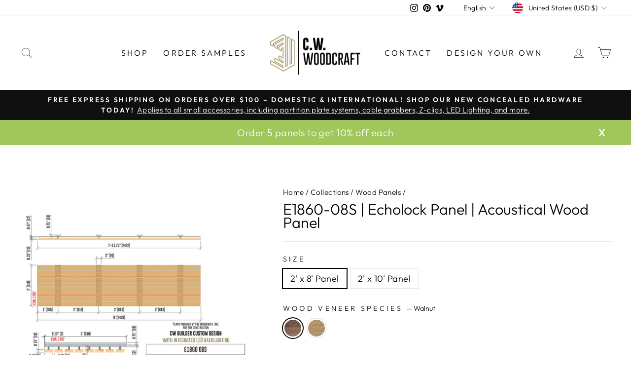

--- FILE ---
content_type: text/html; charset=utf-8
request_url: https://cwwoodcraft.com/collections/wood-panels/products/e1860-08s-echolock-wood-panel
body_size: 51260
content:
<!doctype html>
<html class="no-js" lang="en" dir="ltr">
<head><!-- ! Yoast SEO -->
  <meta charset="utf-8">
  <meta http-equiv="X-UA-Compatible" content="IE=edge,chrome=1">
  <meta name="viewport" content="width=device-width,initial-scale=1">
  <meta name="theme-color" content="#111111"><link rel="preconnect" href="https://cdn.shopify.com" crossorigin>
  <link rel="preconnect" href="https://fonts.shopifycdn.com" crossorigin>
  <link rel="dns-prefetch" href="https://productreviews.shopifycdn.com">
  <link rel="dns-prefetch" href="https://ajax.googleapis.com">
  <link rel="dns-prefetch" href="https://maps.googleapis.com">
  <link rel="dns-prefetch" href="https://maps.gstatic.com"><link rel="shortcut icon" href="//cwwoodcraft.com/cdn/shop/files/CW_ICON_solid_32x32.png?v=1677473195" type="image/png" /><style data-shopify>@font-face {
  font-family: Outfit;
  font-weight: 300;
  font-style: normal;
  font-display: swap;
  src: url("//cwwoodcraft.com/cdn/fonts/outfit/outfit_n3.8c97ae4c4fac7c2ea467a6dc784857f4de7e0e37.woff2") format("woff2"),
       url("//cwwoodcraft.com/cdn/fonts/outfit/outfit_n3.b50a189ccde91f9bceee88f207c18c09f0b62a7b.woff") format("woff");
}

  @font-face {
  font-family: Outfit;
  font-weight: 300;
  font-style: normal;
  font-display: swap;
  src: url("//cwwoodcraft.com/cdn/fonts/outfit/outfit_n3.8c97ae4c4fac7c2ea467a6dc784857f4de7e0e37.woff2") format("woff2"),
       url("//cwwoodcraft.com/cdn/fonts/outfit/outfit_n3.b50a189ccde91f9bceee88f207c18c09f0b62a7b.woff") format("woff");
}


  @font-face {
  font-family: Outfit;
  font-weight: 600;
  font-style: normal;
  font-display: swap;
  src: url("//cwwoodcraft.com/cdn/fonts/outfit/outfit_n6.dfcbaa80187851df2e8384061616a8eaa1702fdc.woff2") format("woff2"),
       url("//cwwoodcraft.com/cdn/fonts/outfit/outfit_n6.88384e9fc3e36038624caccb938f24ea8008a91d.woff") format("woff");
}

  
  
</style><link href="//cwwoodcraft.com/cdn/shop/t/2/assets/theme.css?v=162024543987961082621696966185" rel="stylesheet" type="text/css" media="all" />
<style data-shopify>:root {
    --typeHeaderPrimary: Outfit;
    --typeHeaderFallback: sans-serif;
    --typeHeaderSize: 36px;
    --typeHeaderWeight: 300;
    --typeHeaderLineHeight: 0.9;
    --typeHeaderSpacing: 0.0em;

    --typeBasePrimary:Outfit;
    --typeBaseFallback:sans-serif;
    --typeBaseSize: 18px;
    --typeBaseWeight: 300;
    --typeBaseSpacing: 0.025em;
    --typeBaseLineHeight: 1.4;

    --typeCollectionTitle: 20px;

    --iconWeight: 2px;
    --iconLinecaps: miter;

    
      --buttonRadius: 0px;
    

    --colorGridOverlayOpacity: 0.02;
  }

  .placeholder-content {
    background-image: linear-gradient(100deg, #ffffff 40%, #f7f7f7 63%, #ffffff 79%);
  }</style><script>
    document.documentElement.className = document.documentElement.className.replace('no-js', 'js');

    window.theme = window.theme || {};
    theme.routes = {
      home: "/",
      cart: "/cart.js",
      cartPage: "/cart",
      cartAdd: "/cart/add.js",
      cartChange: "/cart/change.js",
      search: "/search",
      predictive_url: "/search/suggest"
    };
    theme.strings = {
      soldOut: "Sold Out",
      unavailable: "Unavailable",
      inStockLabel: "In stock, ready to ship",
      oneStockLabel: "Low stock - [count] item left",
      otherStockLabel: "Low stock - [count] items left",
      willNotShipUntil: "Ready to ship [date]",
      willBeInStockAfter: "Back in stock [date]",
      waitingForStock: "Inventory on the way",
      savePrice: "Save [saved_amount]",
      cartEmpty: "Your cart is currently empty.",
      cartTermsConfirmation: "You must agree with the terms and conditions of sales to check out",
      searchCollections: "Collections:",
      searchPages: "Pages:",
      searchArticles: "Articles:",
      productFrom: "from ",
      maxQuantity: "You can only have [quantity] of [title] in your cart."
    };
    theme.settings = {
      cartType: "drawer",
      isCustomerTemplate: false,
      moneyFormat: "${{amount}}",
      saveType: "dollar",
      productImageSize: "square",
      productImageCover: false,
      predictiveSearch: true,
      predictiveSearchType: "product",
      predictiveSearchVendor: false,
      predictiveSearchPrice: true,
      quickView: true,
      themeName: 'Impulse',
      themeVersion: "7.2.0"
    };
  </script>

  <script>window.performance && window.performance.mark && window.performance.mark('shopify.content_for_header.start');</script><meta name="google-site-verification" content="M8plLpJfDHg119UrGCQLCjiRt05xSb0bKlmZssMShmE">
<meta id="shopify-digital-wallet" name="shopify-digital-wallet" content="/72031207738/digital_wallets/dialog">
<meta name="shopify-checkout-api-token" content="ec90eb769d64d5ee1c0c469d9b408005">
<meta id="in-context-paypal-metadata" data-shop-id="72031207738" data-venmo-supported="true" data-environment="production" data-locale="en_US" data-paypal-v4="true" data-currency="USD">
<link rel="alternate" hreflang="x-default" href="https://cwwoodcraft.com/products/e1860-08s-echolock-wood-panel">
<link rel="alternate" hreflang="en" href="https://cwwoodcraft.com/products/e1860-08s-echolock-wood-panel">
<link rel="alternate" hreflang="de" href="https://cwwoodcraft.com/de/products/e1860-08s-echolock-wood-panel">
<link rel="alternate" type="application/json+oembed" href="https://cwwoodcraft.com/products/e1860-08s-echolock-wood-panel.oembed">
<script async="async" src="/checkouts/internal/preloads.js?locale=en-US"></script>
<script id="shopify-features" type="application/json">{"accessToken":"ec90eb769d64d5ee1c0c469d9b408005","betas":["rich-media-storefront-analytics"],"domain":"cwwoodcraft.com","predictiveSearch":true,"shopId":72031207738,"locale":"en"}</script>
<script>var Shopify = Shopify || {};
Shopify.shop = "cwwoodcraft.myshopify.com";
Shopify.locale = "en";
Shopify.currency = {"active":"USD","rate":"1.0"};
Shopify.country = "US";
Shopify.theme = {"name":"Impulse","id":144644112698,"schema_name":"Impulse","schema_version":"7.2.0","theme_store_id":857,"role":"main"};
Shopify.theme.handle = "null";
Shopify.theme.style = {"id":null,"handle":null};
Shopify.cdnHost = "cwwoodcraft.com/cdn";
Shopify.routes = Shopify.routes || {};
Shopify.routes.root = "/";</script>
<script type="module">!function(o){(o.Shopify=o.Shopify||{}).modules=!0}(window);</script>
<script>!function(o){function n(){var o=[];function n(){o.push(Array.prototype.slice.apply(arguments))}return n.q=o,n}var t=o.Shopify=o.Shopify||{};t.loadFeatures=n(),t.autoloadFeatures=n()}(window);</script>
<script id="shop-js-analytics" type="application/json">{"pageType":"product"}</script>
<script defer="defer" async type="module" src="//cwwoodcraft.com/cdn/shopifycloud/shop-js/modules/v2/client.init-shop-cart-sync_BApSsMSl.en.esm.js"></script>
<script defer="defer" async type="module" src="//cwwoodcraft.com/cdn/shopifycloud/shop-js/modules/v2/chunk.common_CBoos6YZ.esm.js"></script>
<script type="module">
  await import("//cwwoodcraft.com/cdn/shopifycloud/shop-js/modules/v2/client.init-shop-cart-sync_BApSsMSl.en.esm.js");
await import("//cwwoodcraft.com/cdn/shopifycloud/shop-js/modules/v2/chunk.common_CBoos6YZ.esm.js");

  window.Shopify.SignInWithShop?.initShopCartSync?.({"fedCMEnabled":true,"windoidEnabled":true});

</script>
<script>(function() {
  var isLoaded = false;
  function asyncLoad() {
    if (isLoaded) return;
    isLoaded = true;
    var urls = ["https:\/\/cdnv2.mycustomizer.com\/s-scripts\/front.js.gz?shop=cwwoodcraft.myshopify.com","https:\/\/deliverytimer.herokuapp.com\/deliverrytimer.js?shop=cwwoodcraft.myshopify.com","https:\/\/purchaseorders.w3apps.co\/\/js\/purchaseorders.js?shop=cwwoodcraft.myshopify.com","\/\/cdn.shopify.com\/proxy\/2857230c3cc59061dedf03d8190dd4989bfe948cde516e9e98023e853bcd2469\/shopify-script-tags.s3.eu-west-1.amazonaws.com\/smartseo\/instantpage.js?shop=cwwoodcraft.myshopify.com\u0026sp-cache-control=cHVibGljLCBtYXgtYWdlPTkwMA"];
    for (var i = 0; i < urls.length; i++) {
      var s = document.createElement('script');
      s.type = 'text/javascript';
      s.async = true;
      s.src = urls[i];
      var x = document.getElementsByTagName('script')[0];
      x.parentNode.insertBefore(s, x);
    }
  };
  if(window.attachEvent) {
    window.attachEvent('onload', asyncLoad);
  } else {
    window.addEventListener('load', asyncLoad, false);
  }
})();</script>
<script id="__st">var __st={"a":72031207738,"offset":-18000,"reqid":"15f41117-e3a9-46a8-bc2c-b63aefee2fa9-1768905198","pageurl":"cwwoodcraft.com\/collections\/wood-panels\/products\/e1860-08s-echolock-wood-panel","u":"22c9d84f12ef","p":"product","rtyp":"product","rid":8275953647930};</script>
<script>window.ShopifyPaypalV4VisibilityTracking = true;</script>
<script id="captcha-bootstrap">!function(){'use strict';const t='contact',e='account',n='new_comment',o=[[t,t],['blogs',n],['comments',n],[t,'customer']],c=[[e,'customer_login'],[e,'guest_login'],[e,'recover_customer_password'],[e,'create_customer']],r=t=>t.map((([t,e])=>`form[action*='/${t}']:not([data-nocaptcha='true']) input[name='form_type'][value='${e}']`)).join(','),a=t=>()=>t?[...document.querySelectorAll(t)].map((t=>t.form)):[];function s(){const t=[...o],e=r(t);return a(e)}const i='password',u='form_key',d=['recaptcha-v3-token','g-recaptcha-response','h-captcha-response',i],f=()=>{try{return window.sessionStorage}catch{return}},m='__shopify_v',_=t=>t.elements[u];function p(t,e,n=!1){try{const o=window.sessionStorage,c=JSON.parse(o.getItem(e)),{data:r}=function(t){const{data:e,action:n}=t;return t[m]||n?{data:e,action:n}:{data:t,action:n}}(c);for(const[e,n]of Object.entries(r))t.elements[e]&&(t.elements[e].value=n);n&&o.removeItem(e)}catch(o){console.error('form repopulation failed',{error:o})}}const l='form_type',E='cptcha';function T(t){t.dataset[E]=!0}const w=window,h=w.document,L='Shopify',v='ce_forms',y='captcha';let A=!1;((t,e)=>{const n=(g='f06e6c50-85a8-45c8-87d0-21a2b65856fe',I='https://cdn.shopify.com/shopifycloud/storefront-forms-hcaptcha/ce_storefront_forms_captcha_hcaptcha.v1.5.2.iife.js',D={infoText:'Protected by hCaptcha',privacyText:'Privacy',termsText:'Terms'},(t,e,n)=>{const o=w[L][v],c=o.bindForm;if(c)return c(t,g,e,D).then(n);var r;o.q.push([[t,g,e,D],n]),r=I,A||(h.body.append(Object.assign(h.createElement('script'),{id:'captcha-provider',async:!0,src:r})),A=!0)});var g,I,D;w[L]=w[L]||{},w[L][v]=w[L][v]||{},w[L][v].q=[],w[L][y]=w[L][y]||{},w[L][y].protect=function(t,e){n(t,void 0,e),T(t)},Object.freeze(w[L][y]),function(t,e,n,w,h,L){const[v,y,A,g]=function(t,e,n){const i=e?o:[],u=t?c:[],d=[...i,...u],f=r(d),m=r(i),_=r(d.filter((([t,e])=>n.includes(e))));return[a(f),a(m),a(_),s()]}(w,h,L),I=t=>{const e=t.target;return e instanceof HTMLFormElement?e:e&&e.form},D=t=>v().includes(t);t.addEventListener('submit',(t=>{const e=I(t);if(!e)return;const n=D(e)&&!e.dataset.hcaptchaBound&&!e.dataset.recaptchaBound,o=_(e),c=g().includes(e)&&(!o||!o.value);(n||c)&&t.preventDefault(),c&&!n&&(function(t){try{if(!f())return;!function(t){const e=f();if(!e)return;const n=_(t);if(!n)return;const o=n.value;o&&e.removeItem(o)}(t);const e=Array.from(Array(32),(()=>Math.random().toString(36)[2])).join('');!function(t,e){_(t)||t.append(Object.assign(document.createElement('input'),{type:'hidden',name:u})),t.elements[u].value=e}(t,e),function(t,e){const n=f();if(!n)return;const o=[...t.querySelectorAll(`input[type='${i}']`)].map((({name:t})=>t)),c=[...d,...o],r={};for(const[a,s]of new FormData(t).entries())c.includes(a)||(r[a]=s);n.setItem(e,JSON.stringify({[m]:1,action:t.action,data:r}))}(t,e)}catch(e){console.error('failed to persist form',e)}}(e),e.submit())}));const S=(t,e)=>{t&&!t.dataset[E]&&(n(t,e.some((e=>e===t))),T(t))};for(const o of['focusin','change'])t.addEventListener(o,(t=>{const e=I(t);D(e)&&S(e,y())}));const B=e.get('form_key'),M=e.get(l),P=B&&M;t.addEventListener('DOMContentLoaded',(()=>{const t=y();if(P)for(const e of t)e.elements[l].value===M&&p(e,B);[...new Set([...A(),...v().filter((t=>'true'===t.dataset.shopifyCaptcha))])].forEach((e=>S(e,t)))}))}(h,new URLSearchParams(w.location.search),n,t,e,['guest_login'])})(!0,!0)}();</script>
<script integrity="sha256-4kQ18oKyAcykRKYeNunJcIwy7WH5gtpwJnB7kiuLZ1E=" data-source-attribution="shopify.loadfeatures" defer="defer" src="//cwwoodcraft.com/cdn/shopifycloud/storefront/assets/storefront/load_feature-a0a9edcb.js" crossorigin="anonymous"></script>
<script data-source-attribution="shopify.dynamic_checkout.dynamic.init">var Shopify=Shopify||{};Shopify.PaymentButton=Shopify.PaymentButton||{isStorefrontPortableWallets:!0,init:function(){window.Shopify.PaymentButton.init=function(){};var t=document.createElement("script");t.src="https://cwwoodcraft.com/cdn/shopifycloud/portable-wallets/latest/portable-wallets.en.js",t.type="module",document.head.appendChild(t)}};
</script>
<script data-source-attribution="shopify.dynamic_checkout.buyer_consent">
  function portableWalletsHideBuyerConsent(e){var t=document.getElementById("shopify-buyer-consent"),n=document.getElementById("shopify-subscription-policy-button");t&&n&&(t.classList.add("hidden"),t.setAttribute("aria-hidden","true"),n.removeEventListener("click",e))}function portableWalletsShowBuyerConsent(e){var t=document.getElementById("shopify-buyer-consent"),n=document.getElementById("shopify-subscription-policy-button");t&&n&&(t.classList.remove("hidden"),t.removeAttribute("aria-hidden"),n.addEventListener("click",e))}window.Shopify?.PaymentButton&&(window.Shopify.PaymentButton.hideBuyerConsent=portableWalletsHideBuyerConsent,window.Shopify.PaymentButton.showBuyerConsent=portableWalletsShowBuyerConsent);
</script>
<script>
  function portableWalletsCleanup(e){e&&e.src&&console.error("Failed to load portable wallets script "+e.src);var t=document.querySelectorAll("shopify-accelerated-checkout .shopify-payment-button__skeleton, shopify-accelerated-checkout-cart .wallet-cart-button__skeleton"),e=document.getElementById("shopify-buyer-consent");for(let e=0;e<t.length;e++)t[e].remove();e&&e.remove()}function portableWalletsNotLoadedAsModule(e){e instanceof ErrorEvent&&"string"==typeof e.message&&e.message.includes("import.meta")&&"string"==typeof e.filename&&e.filename.includes("portable-wallets")&&(window.removeEventListener("error",portableWalletsNotLoadedAsModule),window.Shopify.PaymentButton.failedToLoad=e,"loading"===document.readyState?document.addEventListener("DOMContentLoaded",window.Shopify.PaymentButton.init):window.Shopify.PaymentButton.init())}window.addEventListener("error",portableWalletsNotLoadedAsModule);
</script>

<script type="module" src="https://cwwoodcraft.com/cdn/shopifycloud/portable-wallets/latest/portable-wallets.en.js" onError="portableWalletsCleanup(this)" crossorigin="anonymous"></script>
<script nomodule>
  document.addEventListener("DOMContentLoaded", portableWalletsCleanup);
</script>

<script id='scb4127' type='text/javascript' async='' src='https://cwwoodcraft.com/cdn/shopifycloud/privacy-banner/storefront-banner.js'></script><link id="shopify-accelerated-checkout-styles" rel="stylesheet" media="screen" href="https://cwwoodcraft.com/cdn/shopifycloud/portable-wallets/latest/accelerated-checkout-backwards-compat.css" crossorigin="anonymous">
<style id="shopify-accelerated-checkout-cart">
        #shopify-buyer-consent {
  margin-top: 1em;
  display: inline-block;
  width: 100%;
}

#shopify-buyer-consent.hidden {
  display: none;
}

#shopify-subscription-policy-button {
  background: none;
  border: none;
  padding: 0;
  text-decoration: underline;
  font-size: inherit;
  cursor: pointer;
}

#shopify-subscription-policy-button::before {
  box-shadow: none;
}

      </style>

<script>window.performance && window.performance.mark && window.performance.mark('shopify.content_for_header.end');</script>

  <script src="//cwwoodcraft.com/cdn/shop/t/2/assets/vendor-scripts-v11.js" defer="defer"></script><link rel="stylesheet" href="//cwwoodcraft.com/cdn/shop/t/2/assets/country-flags.css"><script src="//cwwoodcraft.com/cdn/shop/t/2/assets/theme.js?v=95933296080004794351676738771" defer="defer"></script>
 <!-- Google Webmaster Tools Site Verification -->
<meta name="google-site-verification" content="M8plLpJfDHg119UrGCQLCjiRt05xSb0bKlmZssMShmE" /><script src="https://cdn.shopify.com/extensions/019b979b-238a-7e17-847d-ec6cb3db4951/preorderfrontend-174/assets/globo.preorder.min.js" type="text/javascript" defer="defer"></script>
<script src="https://cdn.shopify.com/extensions/597f4c7a-bd8d-4e16-874f-385b46083168/delivery-timer-21/assets/global_deliverytimer.js" type="text/javascript" defer="defer"></script>
<link href="https://cdn.shopify.com/extensions/597f4c7a-bd8d-4e16-874f-385b46083168/delivery-timer-21/assets/global_deliverytimer.css" rel="stylesheet" type="text/css" media="all">
<script src="https://cdn.shopify.com/extensions/019aae75-2e66-7350-82a6-8647f66a2cf9/https-appointly-com-64/assets/appointly-embed.js" type="text/javascript" defer="defer"></script>
<link rel="canonical" href="https://cwwoodcraft.com/products/e1860-08s-echolock-wood-panel">
<meta property="og:image" content="https://cdn.shopify.com/s/files/1/0720/3120/7738/files/E1860-08SASHBF1.jpg?v=1691218822" />
<meta property="og:image:secure_url" content="https://cdn.shopify.com/s/files/1/0720/3120/7738/files/E1860-08SASHBF1.jpg?v=1691218822" />
<meta property="og:image:width" content="2000" />
<meta property="og:image:height" content="2000" />
<meta property="og:image:alt" content="E1860-08S | Echolock Panel | Acoustical Wood Panel" />
<link href="https://monorail-edge.shopifysvc.com" rel="dns-prefetch">
<script>(function(){if ("sendBeacon" in navigator && "performance" in window) {try {var session_token_from_headers = performance.getEntriesByType('navigation')[0].serverTiming.find(x => x.name == '_s').description;} catch {var session_token_from_headers = undefined;}var session_cookie_matches = document.cookie.match(/_shopify_s=([^;]*)/);var session_token_from_cookie = session_cookie_matches && session_cookie_matches.length === 2 ? session_cookie_matches[1] : "";var session_token = session_token_from_headers || session_token_from_cookie || "";function handle_abandonment_event(e) {var entries = performance.getEntries().filter(function(entry) {return /monorail-edge.shopifysvc.com/.test(entry.name);});if (!window.abandonment_tracked && entries.length === 0) {window.abandonment_tracked = true;var currentMs = Date.now();var navigation_start = performance.timing.navigationStart;var payload = {shop_id: 72031207738,url: window.location.href,navigation_start,duration: currentMs - navigation_start,session_token,page_type: "product"};window.navigator.sendBeacon("https://monorail-edge.shopifysvc.com/v1/produce", JSON.stringify({schema_id: "online_store_buyer_site_abandonment/1.1",payload: payload,metadata: {event_created_at_ms: currentMs,event_sent_at_ms: currentMs}}));}}window.addEventListener('pagehide', handle_abandonment_event);}}());</script>
<script id="web-pixels-manager-setup">(function e(e,d,r,n,o){if(void 0===o&&(o={}),!Boolean(null===(a=null===(i=window.Shopify)||void 0===i?void 0:i.analytics)||void 0===a?void 0:a.replayQueue)){var i,a;window.Shopify=window.Shopify||{};var t=window.Shopify;t.analytics=t.analytics||{};var s=t.analytics;s.replayQueue=[],s.publish=function(e,d,r){return s.replayQueue.push([e,d,r]),!0};try{self.performance.mark("wpm:start")}catch(e){}var l=function(){var e={modern:/Edge?\/(1{2}[4-9]|1[2-9]\d|[2-9]\d{2}|\d{4,})\.\d+(\.\d+|)|Firefox\/(1{2}[4-9]|1[2-9]\d|[2-9]\d{2}|\d{4,})\.\d+(\.\d+|)|Chrom(ium|e)\/(9{2}|\d{3,})\.\d+(\.\d+|)|(Maci|X1{2}).+ Version\/(15\.\d+|(1[6-9]|[2-9]\d|\d{3,})\.\d+)([,.]\d+|)( \(\w+\)|)( Mobile\/\w+|) Safari\/|Chrome.+OPR\/(9{2}|\d{3,})\.\d+\.\d+|(CPU[ +]OS|iPhone[ +]OS|CPU[ +]iPhone|CPU IPhone OS|CPU iPad OS)[ +]+(15[._]\d+|(1[6-9]|[2-9]\d|\d{3,})[._]\d+)([._]\d+|)|Android:?[ /-](13[3-9]|1[4-9]\d|[2-9]\d{2}|\d{4,})(\.\d+|)(\.\d+|)|Android.+Firefox\/(13[5-9]|1[4-9]\d|[2-9]\d{2}|\d{4,})\.\d+(\.\d+|)|Android.+Chrom(ium|e)\/(13[3-9]|1[4-9]\d|[2-9]\d{2}|\d{4,})\.\d+(\.\d+|)|SamsungBrowser\/([2-9]\d|\d{3,})\.\d+/,legacy:/Edge?\/(1[6-9]|[2-9]\d|\d{3,})\.\d+(\.\d+|)|Firefox\/(5[4-9]|[6-9]\d|\d{3,})\.\d+(\.\d+|)|Chrom(ium|e)\/(5[1-9]|[6-9]\d|\d{3,})\.\d+(\.\d+|)([\d.]+$|.*Safari\/(?![\d.]+ Edge\/[\d.]+$))|(Maci|X1{2}).+ Version\/(10\.\d+|(1[1-9]|[2-9]\d|\d{3,})\.\d+)([,.]\d+|)( \(\w+\)|)( Mobile\/\w+|) Safari\/|Chrome.+OPR\/(3[89]|[4-9]\d|\d{3,})\.\d+\.\d+|(CPU[ +]OS|iPhone[ +]OS|CPU[ +]iPhone|CPU IPhone OS|CPU iPad OS)[ +]+(10[._]\d+|(1[1-9]|[2-9]\d|\d{3,})[._]\d+)([._]\d+|)|Android:?[ /-](13[3-9]|1[4-9]\d|[2-9]\d{2}|\d{4,})(\.\d+|)(\.\d+|)|Mobile Safari.+OPR\/([89]\d|\d{3,})\.\d+\.\d+|Android.+Firefox\/(13[5-9]|1[4-9]\d|[2-9]\d{2}|\d{4,})\.\d+(\.\d+|)|Android.+Chrom(ium|e)\/(13[3-9]|1[4-9]\d|[2-9]\d{2}|\d{4,})\.\d+(\.\d+|)|Android.+(UC? ?Browser|UCWEB|U3)[ /]?(15\.([5-9]|\d{2,})|(1[6-9]|[2-9]\d|\d{3,})\.\d+)\.\d+|SamsungBrowser\/(5\.\d+|([6-9]|\d{2,})\.\d+)|Android.+MQ{2}Browser\/(14(\.(9|\d{2,})|)|(1[5-9]|[2-9]\d|\d{3,})(\.\d+|))(\.\d+|)|K[Aa][Ii]OS\/(3\.\d+|([4-9]|\d{2,})\.\d+)(\.\d+|)/},d=e.modern,r=e.legacy,n=navigator.userAgent;return n.match(d)?"modern":n.match(r)?"legacy":"unknown"}(),u="modern"===l?"modern":"legacy",c=(null!=n?n:{modern:"",legacy:""})[u],f=function(e){return[e.baseUrl,"/wpm","/b",e.hashVersion,"modern"===e.buildTarget?"m":"l",".js"].join("")}({baseUrl:d,hashVersion:r,buildTarget:u}),m=function(e){var d=e.version,r=e.bundleTarget,n=e.surface,o=e.pageUrl,i=e.monorailEndpoint;return{emit:function(e){var a=e.status,t=e.errorMsg,s=(new Date).getTime(),l=JSON.stringify({metadata:{event_sent_at_ms:s},events:[{schema_id:"web_pixels_manager_load/3.1",payload:{version:d,bundle_target:r,page_url:o,status:a,surface:n,error_msg:t},metadata:{event_created_at_ms:s}}]});if(!i)return console&&console.warn&&console.warn("[Web Pixels Manager] No Monorail endpoint provided, skipping logging."),!1;try{return self.navigator.sendBeacon.bind(self.navigator)(i,l)}catch(e){}var u=new XMLHttpRequest;try{return u.open("POST",i,!0),u.setRequestHeader("Content-Type","text/plain"),u.send(l),!0}catch(e){return console&&console.warn&&console.warn("[Web Pixels Manager] Got an unhandled error while logging to Monorail."),!1}}}}({version:r,bundleTarget:l,surface:e.surface,pageUrl:self.location.href,monorailEndpoint:e.monorailEndpoint});try{o.browserTarget=l,function(e){var d=e.src,r=e.async,n=void 0===r||r,o=e.onload,i=e.onerror,a=e.sri,t=e.scriptDataAttributes,s=void 0===t?{}:t,l=document.createElement("script"),u=document.querySelector("head"),c=document.querySelector("body");if(l.async=n,l.src=d,a&&(l.integrity=a,l.crossOrigin="anonymous"),s)for(var f in s)if(Object.prototype.hasOwnProperty.call(s,f))try{l.dataset[f]=s[f]}catch(e){}if(o&&l.addEventListener("load",o),i&&l.addEventListener("error",i),u)u.appendChild(l);else{if(!c)throw new Error("Did not find a head or body element to append the script");c.appendChild(l)}}({src:f,async:!0,onload:function(){if(!function(){var e,d;return Boolean(null===(d=null===(e=window.Shopify)||void 0===e?void 0:e.analytics)||void 0===d?void 0:d.initialized)}()){var d=window.webPixelsManager.init(e)||void 0;if(d){var r=window.Shopify.analytics;r.replayQueue.forEach((function(e){var r=e[0],n=e[1],o=e[2];d.publishCustomEvent(r,n,o)})),r.replayQueue=[],r.publish=d.publishCustomEvent,r.visitor=d.visitor,r.initialized=!0}}},onerror:function(){return m.emit({status:"failed",errorMsg:"".concat(f," has failed to load")})},sri:function(e){var d=/^sha384-[A-Za-z0-9+/=]+$/;return"string"==typeof e&&d.test(e)}(c)?c:"",scriptDataAttributes:o}),m.emit({status:"loading"})}catch(e){m.emit({status:"failed",errorMsg:(null==e?void 0:e.message)||"Unknown error"})}}})({shopId: 72031207738,storefrontBaseUrl: "https://cwwoodcraft.com",extensionsBaseUrl: "https://extensions.shopifycdn.com/cdn/shopifycloud/web-pixels-manager",monorailEndpoint: "https://monorail-edge.shopifysvc.com/unstable/produce_batch",surface: "storefront-renderer",enabledBetaFlags: ["2dca8a86"],webPixelsConfigList: [{"id":"717127994","configuration":"{\"config\":\"{\\\"pixel_id\\\":\\\"G-TX2PS3WY23\\\",\\\"target_country\\\":\\\"US\\\",\\\"gtag_events\\\":[{\\\"type\\\":\\\"begin_checkout\\\",\\\"action_label\\\":\\\"G-TX2PS3WY23\\\"},{\\\"type\\\":\\\"search\\\",\\\"action_label\\\":\\\"G-TX2PS3WY23\\\"},{\\\"type\\\":\\\"view_item\\\",\\\"action_label\\\":[\\\"G-TX2PS3WY23\\\",\\\"MC-7296WTZVFX\\\"]},{\\\"type\\\":\\\"purchase\\\",\\\"action_label\\\":[\\\"G-TX2PS3WY23\\\",\\\"MC-7296WTZVFX\\\"]},{\\\"type\\\":\\\"page_view\\\",\\\"action_label\\\":[\\\"G-TX2PS3WY23\\\",\\\"MC-7296WTZVFX\\\"]},{\\\"type\\\":\\\"add_payment_info\\\",\\\"action_label\\\":\\\"G-TX2PS3WY23\\\"},{\\\"type\\\":\\\"add_to_cart\\\",\\\"action_label\\\":\\\"G-TX2PS3WY23\\\"}],\\\"enable_monitoring_mode\\\":false}\"}","eventPayloadVersion":"v1","runtimeContext":"OPEN","scriptVersion":"b2a88bafab3e21179ed38636efcd8a93","type":"APP","apiClientId":1780363,"privacyPurposes":[],"dataSharingAdjustments":{"protectedCustomerApprovalScopes":["read_customer_address","read_customer_email","read_customer_name","read_customer_personal_data","read_customer_phone"]}},{"id":"175767866","configuration":"{\"tagID\":\"2614146668684\"}","eventPayloadVersion":"v1","runtimeContext":"STRICT","scriptVersion":"18031546ee651571ed29edbe71a3550b","type":"APP","apiClientId":3009811,"privacyPurposes":["ANALYTICS","MARKETING","SALE_OF_DATA"],"dataSharingAdjustments":{"protectedCustomerApprovalScopes":["read_customer_address","read_customer_email","read_customer_name","read_customer_personal_data","read_customer_phone"]}},{"id":"shopify-app-pixel","configuration":"{}","eventPayloadVersion":"v1","runtimeContext":"STRICT","scriptVersion":"0450","apiClientId":"shopify-pixel","type":"APP","privacyPurposes":["ANALYTICS","MARKETING"]},{"id":"shopify-custom-pixel","eventPayloadVersion":"v1","runtimeContext":"LAX","scriptVersion":"0450","apiClientId":"shopify-pixel","type":"CUSTOM","privacyPurposes":["ANALYTICS","MARKETING"]}],isMerchantRequest: false,initData: {"shop":{"name":"CW WOODCRAFT","paymentSettings":{"currencyCode":"USD"},"myshopifyDomain":"cwwoodcraft.myshopify.com","countryCode":"US","storefrontUrl":"https:\/\/cwwoodcraft.com"},"customer":null,"cart":null,"checkout":null,"productVariants":[{"price":{"amount":879.0,"currencyCode":"USD"},"product":{"title":"E1860-08S | Echolock Panel | Acoustical Wood Panel","vendor":"CW WOODCRAFT","id":"8275953647930","untranslatedTitle":"E1860-08S | Echolock Panel | Acoustical Wood Panel","url":"\/products\/e1860-08s-echolock-wood-panel","type":"Acoustical Wood Slat Panel"},"id":"45293731119418","image":{"src":"\/\/cwwoodcraft.com\/cdn\/shop\/files\/E1860-08S_8foot_drawing.jpg?v=1691218855"},"sku":"","title":"2' x 8' Panel \/ Walnut \/ No Lighting","untranslatedTitle":"2' x 8' Panel \/ Walnut \/ No Lighting"},{"price":{"amount":1209.0,"currencyCode":"USD"},"product":{"title":"E1860-08S | Echolock Panel | Acoustical Wood Panel","vendor":"CW WOODCRAFT","id":"8275953647930","untranslatedTitle":"E1860-08S | Echolock Panel | Acoustical Wood Panel","url":"\/products\/e1860-08s-echolock-wood-panel","type":"Acoustical Wood Slat Panel"},"id":"45061087297850","image":{"src":"\/\/cwwoodcraft.com\/cdn\/shop\/files\/E1860-08S_8foot_drawing.jpg?v=1691218855"},"sku":null,"title":"2' x 8' Panel \/ Walnut \/ 3000K (warm)","untranslatedTitle":"2' x 8' Panel \/ Walnut \/ 3000K (warm)"},{"price":{"amount":1209.0,"currencyCode":"USD"},"product":{"title":"E1860-08S | Echolock Panel | Acoustical Wood Panel","vendor":"CW WOODCRAFT","id":"8275953647930","untranslatedTitle":"E1860-08S | Echolock Panel | Acoustical Wood Panel","url":"\/products\/e1860-08s-echolock-wood-panel","type":"Acoustical Wood Slat Panel"},"id":"45293731152186","image":{"src":"\/\/cwwoodcraft.com\/cdn\/shop\/files\/E1860-08S_8foot_drawing.jpg?v=1691218855"},"sku":"","title":"2' x 8' Panel \/ Walnut \/ 4000K (bright white)","untranslatedTitle":"2' x 8' Panel \/ Walnut \/ 4000K (bright white)"},{"price":{"amount":879.0,"currencyCode":"USD"},"product":{"title":"E1860-08S | Echolock Panel | Acoustical Wood Panel","vendor":"CW WOODCRAFT","id":"8275953647930","untranslatedTitle":"E1860-08S | Echolock Panel | Acoustical Wood Panel","url":"\/products\/e1860-08s-echolock-wood-panel","type":"Acoustical Wood Slat Panel"},"id":"45293731184954","image":{"src":"\/\/cwwoodcraft.com\/cdn\/shop\/files\/E1860-08S_8foot_drawing.jpg?v=1691218855"},"sku":"","title":"2' x 8' Panel \/ White Oak Rift \/ No Lighting","untranslatedTitle":"2' x 8' Panel \/ White Oak Rift \/ No Lighting"},{"price":{"amount":1209.0,"currencyCode":"USD"},"product":{"title":"E1860-08S | Echolock Panel | Acoustical Wood Panel","vendor":"CW WOODCRAFT","id":"8275953647930","untranslatedTitle":"E1860-08S | Echolock Panel | Acoustical Wood Panel","url":"\/products\/e1860-08s-echolock-wood-panel","type":"Acoustical Wood Slat Panel"},"id":"45061087330618","image":{"src":"\/\/cwwoodcraft.com\/cdn\/shop\/files\/E1860-08S_8foot_drawing.jpg?v=1691218855"},"sku":null,"title":"2' x 8' Panel \/ White Oak Rift \/ 3000K (warm)","untranslatedTitle":"2' x 8' Panel \/ White Oak Rift \/ 3000K (warm)"},{"price":{"amount":1209.0,"currencyCode":"USD"},"product":{"title":"E1860-08S | Echolock Panel | Acoustical Wood Panel","vendor":"CW WOODCRAFT","id":"8275953647930","untranslatedTitle":"E1860-08S | Echolock Panel | Acoustical Wood Panel","url":"\/products\/e1860-08s-echolock-wood-panel","type":"Acoustical Wood Slat Panel"},"id":"45293731217722","image":{"src":"\/\/cwwoodcraft.com\/cdn\/shop\/files\/E1860-08S_8foot_drawing.jpg?v=1691218855"},"sku":"","title":"2' x 8' Panel \/ White Oak Rift \/ 4000K (bright white)","untranslatedTitle":"2' x 8' Panel \/ White Oak Rift \/ 4000K (bright white)"},{"price":{"amount":1079.0,"currencyCode":"USD"},"product":{"title":"E1860-08S | Echolock Panel | Acoustical Wood Panel","vendor":"CW WOODCRAFT","id":"8275953647930","untranslatedTitle":"E1860-08S | Echolock Panel | Acoustical Wood Panel","url":"\/products\/e1860-08s-echolock-wood-panel","type":"Acoustical Wood Slat Panel"},"id":"45293731250490","image":{"src":"\/\/cwwoodcraft.com\/cdn\/shop\/files\/E1860-08S_10foot_drawing.jpg?v=1691218861"},"sku":"","title":"2' x 10' Panel \/ Walnut \/ No Lighting","untranslatedTitle":"2' x 10' Panel \/ Walnut \/ No Lighting"},{"price":{"amount":1409.0,"currencyCode":"USD"},"product":{"title":"E1860-08S | Echolock Panel | Acoustical Wood Panel","vendor":"CW WOODCRAFT","id":"8275953647930","untranslatedTitle":"E1860-08S | Echolock Panel | Acoustical Wood Panel","url":"\/products\/e1860-08s-echolock-wood-panel","type":"Acoustical Wood Slat Panel"},"id":"45061087428922","image":{"src":"\/\/cwwoodcraft.com\/cdn\/shop\/files\/E1860-08S_10foot_drawing.jpg?v=1691218861"},"sku":null,"title":"2' x 10' Panel \/ Walnut \/ 3000K (warm)","untranslatedTitle":"2' x 10' Panel \/ Walnut \/ 3000K (warm)"},{"price":{"amount":1409.0,"currencyCode":"USD"},"product":{"title":"E1860-08S | Echolock Panel | Acoustical Wood Panel","vendor":"CW WOODCRAFT","id":"8275953647930","untranslatedTitle":"E1860-08S | Echolock Panel | Acoustical Wood Panel","url":"\/products\/e1860-08s-echolock-wood-panel","type":"Acoustical Wood Slat Panel"},"id":"45293731283258","image":{"src":"\/\/cwwoodcraft.com\/cdn\/shop\/files\/E1860-08S_10foot_drawing.jpg?v=1691218861"},"sku":"","title":"2' x 10' Panel \/ Walnut \/ 4000K (bright white)","untranslatedTitle":"2' x 10' Panel \/ Walnut \/ 4000K (bright white)"},{"price":{"amount":1079.0,"currencyCode":"USD"},"product":{"title":"E1860-08S | Echolock Panel | Acoustical Wood Panel","vendor":"CW WOODCRAFT","id":"8275953647930","untranslatedTitle":"E1860-08S | Echolock Panel | Acoustical Wood Panel","url":"\/products\/e1860-08s-echolock-wood-panel","type":"Acoustical Wood Slat Panel"},"id":"45293731316026","image":{"src":"\/\/cwwoodcraft.com\/cdn\/shop\/files\/E1860-08S_10foot_drawing.jpg?v=1691218861"},"sku":"","title":"2' x 10' Panel \/ White Oak Rift \/ No Lighting","untranslatedTitle":"2' x 10' Panel \/ White Oak Rift \/ No Lighting"},{"price":{"amount":1409.0,"currencyCode":"USD"},"product":{"title":"E1860-08S | Echolock Panel | Acoustical Wood Panel","vendor":"CW WOODCRAFT","id":"8275953647930","untranslatedTitle":"E1860-08S | Echolock Panel | Acoustical Wood Panel","url":"\/products\/e1860-08s-echolock-wood-panel","type":"Acoustical Wood Slat Panel"},"id":"45061087461690","image":{"src":"\/\/cwwoodcraft.com\/cdn\/shop\/files\/E1860-08S_10foot_drawing.jpg?v=1691218861"},"sku":null,"title":"2' x 10' Panel \/ White Oak Rift \/ 3000K (warm)","untranslatedTitle":"2' x 10' Panel \/ White Oak Rift \/ 3000K (warm)"},{"price":{"amount":1409.0,"currencyCode":"USD"},"product":{"title":"E1860-08S | Echolock Panel | Acoustical Wood Panel","vendor":"CW WOODCRAFT","id":"8275953647930","untranslatedTitle":"E1860-08S | Echolock Panel | Acoustical Wood Panel","url":"\/products\/e1860-08s-echolock-wood-panel","type":"Acoustical Wood Slat Panel"},"id":"45293731348794","image":{"src":"\/\/cwwoodcraft.com\/cdn\/shop\/files\/E1860-08S_10foot_drawing.jpg?v=1691218861"},"sku":"","title":"2' x 10' Panel \/ White Oak Rift \/ 4000K (bright white)","untranslatedTitle":"2' x 10' Panel \/ White Oak Rift \/ 4000K (bright white)"}],"purchasingCompany":null},},"https://cwwoodcraft.com/cdn","fcfee988w5aeb613cpc8e4bc33m6693e112",{"modern":"","legacy":""},{"shopId":"72031207738","storefrontBaseUrl":"https:\/\/cwwoodcraft.com","extensionBaseUrl":"https:\/\/extensions.shopifycdn.com\/cdn\/shopifycloud\/web-pixels-manager","surface":"storefront-renderer","enabledBetaFlags":"[\"2dca8a86\"]","isMerchantRequest":"false","hashVersion":"fcfee988w5aeb613cpc8e4bc33m6693e112","publish":"custom","events":"[[\"page_viewed\",{}],[\"product_viewed\",{\"productVariant\":{\"price\":{\"amount\":879.0,\"currencyCode\":\"USD\"},\"product\":{\"title\":\"E1860-08S | Echolock Panel | Acoustical Wood Panel\",\"vendor\":\"CW WOODCRAFT\",\"id\":\"8275953647930\",\"untranslatedTitle\":\"E1860-08S | Echolock Panel | Acoustical Wood Panel\",\"url\":\"\/products\/e1860-08s-echolock-wood-panel\",\"type\":\"Acoustical Wood Slat Panel\"},\"id\":\"45293731119418\",\"image\":{\"src\":\"\/\/cwwoodcraft.com\/cdn\/shop\/files\/E1860-08S_8foot_drawing.jpg?v=1691218855\"},\"sku\":\"\",\"title\":\"2' x 8' Panel \/ Walnut \/ No Lighting\",\"untranslatedTitle\":\"2' x 8' Panel \/ Walnut \/ No Lighting\"}}]]"});</script><script>
  window.ShopifyAnalytics = window.ShopifyAnalytics || {};
  window.ShopifyAnalytics.meta = window.ShopifyAnalytics.meta || {};
  window.ShopifyAnalytics.meta.currency = 'USD';
  var meta = {"product":{"id":8275953647930,"gid":"gid:\/\/shopify\/Product\/8275953647930","vendor":"CW WOODCRAFT","type":"Acoustical Wood Slat Panel","handle":"e1860-08s-echolock-wood-panel","variants":[{"id":45293731119418,"price":87900,"name":"E1860-08S | Echolock Panel | Acoustical Wood Panel - 2' x 8' Panel \/ Walnut \/ No Lighting","public_title":"2' x 8' Panel \/ Walnut \/ No Lighting","sku":""},{"id":45061087297850,"price":120900,"name":"E1860-08S | Echolock Panel | Acoustical Wood Panel - 2' x 8' Panel \/ Walnut \/ 3000K (warm)","public_title":"2' x 8' Panel \/ Walnut \/ 3000K (warm)","sku":null},{"id":45293731152186,"price":120900,"name":"E1860-08S | Echolock Panel | Acoustical Wood Panel - 2' x 8' Panel \/ Walnut \/ 4000K (bright white)","public_title":"2' x 8' Panel \/ Walnut \/ 4000K (bright white)","sku":""},{"id":45293731184954,"price":87900,"name":"E1860-08S | Echolock Panel | Acoustical Wood Panel - 2' x 8' Panel \/ White Oak Rift \/ No Lighting","public_title":"2' x 8' Panel \/ White Oak Rift \/ No Lighting","sku":""},{"id":45061087330618,"price":120900,"name":"E1860-08S | Echolock Panel | Acoustical Wood Panel - 2' x 8' Panel \/ White Oak Rift \/ 3000K (warm)","public_title":"2' x 8' Panel \/ White Oak Rift \/ 3000K (warm)","sku":null},{"id":45293731217722,"price":120900,"name":"E1860-08S | Echolock Panel | Acoustical Wood Panel - 2' x 8' Panel \/ White Oak Rift \/ 4000K (bright white)","public_title":"2' x 8' Panel \/ White Oak Rift \/ 4000K (bright white)","sku":""},{"id":45293731250490,"price":107900,"name":"E1860-08S | Echolock Panel | Acoustical Wood Panel - 2' x 10' Panel \/ Walnut \/ No Lighting","public_title":"2' x 10' Panel \/ Walnut \/ No Lighting","sku":""},{"id":45061087428922,"price":140900,"name":"E1860-08S | Echolock Panel | Acoustical Wood Panel - 2' x 10' Panel \/ Walnut \/ 3000K (warm)","public_title":"2' x 10' Panel \/ Walnut \/ 3000K (warm)","sku":null},{"id":45293731283258,"price":140900,"name":"E1860-08S | Echolock Panel | Acoustical Wood Panel - 2' x 10' Panel \/ Walnut \/ 4000K (bright white)","public_title":"2' x 10' Panel \/ Walnut \/ 4000K (bright white)","sku":""},{"id":45293731316026,"price":107900,"name":"E1860-08S | Echolock Panel | Acoustical Wood Panel - 2' x 10' Panel \/ White Oak Rift \/ No Lighting","public_title":"2' x 10' Panel \/ White Oak Rift \/ No Lighting","sku":""},{"id":45061087461690,"price":140900,"name":"E1860-08S | Echolock Panel | Acoustical Wood Panel - 2' x 10' Panel \/ White Oak Rift \/ 3000K (warm)","public_title":"2' x 10' Panel \/ White Oak Rift \/ 3000K (warm)","sku":null},{"id":45293731348794,"price":140900,"name":"E1860-08S | Echolock Panel | Acoustical Wood Panel - 2' x 10' Panel \/ White Oak Rift \/ 4000K (bright white)","public_title":"2' x 10' Panel \/ White Oak Rift \/ 4000K (bright white)","sku":""}],"remote":false},"page":{"pageType":"product","resourceType":"product","resourceId":8275953647930,"requestId":"15f41117-e3a9-46a8-bc2c-b63aefee2fa9-1768905198"}};
  for (var attr in meta) {
    window.ShopifyAnalytics.meta[attr] = meta[attr];
  }
</script>
<script class="analytics">
  (function () {
    var customDocumentWrite = function(content) {
      var jquery = null;

      if (window.jQuery) {
        jquery = window.jQuery;
      } else if (window.Checkout && window.Checkout.$) {
        jquery = window.Checkout.$;
      }

      if (jquery) {
        jquery('body').append(content);
      }
    };

    var hasLoggedConversion = function(token) {
      if (token) {
        return document.cookie.indexOf('loggedConversion=' + token) !== -1;
      }
      return false;
    }

    var setCookieIfConversion = function(token) {
      if (token) {
        var twoMonthsFromNow = new Date(Date.now());
        twoMonthsFromNow.setMonth(twoMonthsFromNow.getMonth() + 2);

        document.cookie = 'loggedConversion=' + token + '; expires=' + twoMonthsFromNow;
      }
    }

    var trekkie = window.ShopifyAnalytics.lib = window.trekkie = window.trekkie || [];
    if (trekkie.integrations) {
      return;
    }
    trekkie.methods = [
      'identify',
      'page',
      'ready',
      'track',
      'trackForm',
      'trackLink'
    ];
    trekkie.factory = function(method) {
      return function() {
        var args = Array.prototype.slice.call(arguments);
        args.unshift(method);
        trekkie.push(args);
        return trekkie;
      };
    };
    for (var i = 0; i < trekkie.methods.length; i++) {
      var key = trekkie.methods[i];
      trekkie[key] = trekkie.factory(key);
    }
    trekkie.load = function(config) {
      trekkie.config = config || {};
      trekkie.config.initialDocumentCookie = document.cookie;
      var first = document.getElementsByTagName('script')[0];
      var script = document.createElement('script');
      script.type = 'text/javascript';
      script.onerror = function(e) {
        var scriptFallback = document.createElement('script');
        scriptFallback.type = 'text/javascript';
        scriptFallback.onerror = function(error) {
                var Monorail = {
      produce: function produce(monorailDomain, schemaId, payload) {
        var currentMs = new Date().getTime();
        var event = {
          schema_id: schemaId,
          payload: payload,
          metadata: {
            event_created_at_ms: currentMs,
            event_sent_at_ms: currentMs
          }
        };
        return Monorail.sendRequest("https://" + monorailDomain + "/v1/produce", JSON.stringify(event));
      },
      sendRequest: function sendRequest(endpointUrl, payload) {
        // Try the sendBeacon API
        if (window && window.navigator && typeof window.navigator.sendBeacon === 'function' && typeof window.Blob === 'function' && !Monorail.isIos12()) {
          var blobData = new window.Blob([payload], {
            type: 'text/plain'
          });

          if (window.navigator.sendBeacon(endpointUrl, blobData)) {
            return true;
          } // sendBeacon was not successful

        } // XHR beacon

        var xhr = new XMLHttpRequest();

        try {
          xhr.open('POST', endpointUrl);
          xhr.setRequestHeader('Content-Type', 'text/plain');
          xhr.send(payload);
        } catch (e) {
          console.log(e);
        }

        return false;
      },
      isIos12: function isIos12() {
        return window.navigator.userAgent.lastIndexOf('iPhone; CPU iPhone OS 12_') !== -1 || window.navigator.userAgent.lastIndexOf('iPad; CPU OS 12_') !== -1;
      }
    };
    Monorail.produce('monorail-edge.shopifysvc.com',
      'trekkie_storefront_load_errors/1.1',
      {shop_id: 72031207738,
      theme_id: 144644112698,
      app_name: "storefront",
      context_url: window.location.href,
      source_url: "//cwwoodcraft.com/cdn/s/trekkie.storefront.cd680fe47e6c39ca5d5df5f0a32d569bc48c0f27.min.js"});

        };
        scriptFallback.async = true;
        scriptFallback.src = '//cwwoodcraft.com/cdn/s/trekkie.storefront.cd680fe47e6c39ca5d5df5f0a32d569bc48c0f27.min.js';
        first.parentNode.insertBefore(scriptFallback, first);
      };
      script.async = true;
      script.src = '//cwwoodcraft.com/cdn/s/trekkie.storefront.cd680fe47e6c39ca5d5df5f0a32d569bc48c0f27.min.js';
      first.parentNode.insertBefore(script, first);
    };
    trekkie.load(
      {"Trekkie":{"appName":"storefront","development":false,"defaultAttributes":{"shopId":72031207738,"isMerchantRequest":null,"themeId":144644112698,"themeCityHash":"9653964223597221191","contentLanguage":"en","currency":"USD","eventMetadataId":"146de585-14e7-474c-bcb0-2097c1081157"},"isServerSideCookieWritingEnabled":true,"monorailRegion":"shop_domain","enabledBetaFlags":["65f19447"]},"Session Attribution":{},"S2S":{"facebookCapiEnabled":false,"source":"trekkie-storefront-renderer","apiClientId":580111}}
    );

    var loaded = false;
    trekkie.ready(function() {
      if (loaded) return;
      loaded = true;

      window.ShopifyAnalytics.lib = window.trekkie;

      var originalDocumentWrite = document.write;
      document.write = customDocumentWrite;
      try { window.ShopifyAnalytics.merchantGoogleAnalytics.call(this); } catch(error) {};
      document.write = originalDocumentWrite;

      window.ShopifyAnalytics.lib.page(null,{"pageType":"product","resourceType":"product","resourceId":8275953647930,"requestId":"15f41117-e3a9-46a8-bc2c-b63aefee2fa9-1768905198","shopifyEmitted":true});

      var match = window.location.pathname.match(/checkouts\/(.+)\/(thank_you|post_purchase)/)
      var token = match? match[1]: undefined;
      if (!hasLoggedConversion(token)) {
        setCookieIfConversion(token);
        window.ShopifyAnalytics.lib.track("Viewed Product",{"currency":"USD","variantId":45293731119418,"productId":8275953647930,"productGid":"gid:\/\/shopify\/Product\/8275953647930","name":"E1860-08S | Echolock Panel | Acoustical Wood Panel - 2' x 8' Panel \/ Walnut \/ No Lighting","price":"879.00","sku":"","brand":"CW WOODCRAFT","variant":"2' x 8' Panel \/ Walnut \/ No Lighting","category":"Acoustical Wood Slat Panel","nonInteraction":true,"remote":false},undefined,undefined,{"shopifyEmitted":true});
      window.ShopifyAnalytics.lib.track("monorail:\/\/trekkie_storefront_viewed_product\/1.1",{"currency":"USD","variantId":45293731119418,"productId":8275953647930,"productGid":"gid:\/\/shopify\/Product\/8275953647930","name":"E1860-08S | Echolock Panel | Acoustical Wood Panel - 2' x 8' Panel \/ Walnut \/ No Lighting","price":"879.00","sku":"","brand":"CW WOODCRAFT","variant":"2' x 8' Panel \/ Walnut \/ No Lighting","category":"Acoustical Wood Slat Panel","nonInteraction":true,"remote":false,"referer":"https:\/\/cwwoodcraft.com\/collections\/wood-panels\/products\/e1860-08s-echolock-wood-panel"});
      }
    });


        var eventsListenerScript = document.createElement('script');
        eventsListenerScript.async = true;
        eventsListenerScript.src = "//cwwoodcraft.com/cdn/shopifycloud/storefront/assets/shop_events_listener-3da45d37.js";
        document.getElementsByTagName('head')[0].appendChild(eventsListenerScript);

})();</script>
<script
  defer
  src="https://cwwoodcraft.com/cdn/shopifycloud/perf-kit/shopify-perf-kit-3.0.4.min.js"
  data-application="storefront-renderer"
  data-shop-id="72031207738"
  data-render-region="gcp-us-central1"
  data-page-type="product"
  data-theme-instance-id="144644112698"
  data-theme-name="Impulse"
  data-theme-version="7.2.0"
  data-monorail-region="shop_domain"
  data-resource-timing-sampling-rate="10"
  data-shs="true"
  data-shs-beacon="true"
  data-shs-export-with-fetch="true"
  data-shs-logs-sample-rate="1"
  data-shs-beacon-endpoint="https://cwwoodcraft.com/api/collect"
></script>
</head>

<body class="template-product" data-center-text="false" data-button_style="square" data-type_header_capitalize="false" data-type_headers_align_text="false" data-type_product_capitalize="true" data-swatch_style="round" >

  <a class="in-page-link visually-hidden skip-link" href="#MainContent">Skip to content</a>

  <div id="PageContainer" class="page-container">
    <div class="transition-body"><!-- BEGIN sections: header-group -->
<div id="shopify-section-sections--18048263323962__header" class="shopify-section shopify-section-group-header-group">

<div id="NavDrawer" class="drawer drawer--left">
  <div class="drawer__contents">
    <div class="drawer__fixed-header">
      <div class="drawer__header appear-animation appear-delay-1">
        <div class="h2 drawer__title"></div>
        <div class="drawer__close">
          <button type="button" class="drawer__close-button js-drawer-close">
            <svg aria-hidden="true" focusable="false" role="presentation" class="icon icon-close" viewBox="0 0 64 64"><path d="M19 17.61l27.12 27.13m0-27.12L19 44.74"/></svg>
            <span class="icon__fallback-text">Close menu</span>
          </button>
        </div>
      </div>
    </div>
    <div class="drawer__scrollable">
      <ul class="mobile-nav" role="navigation" aria-label="Primary"><li class="mobile-nav__item appear-animation appear-delay-2"><div class="mobile-nav__has-sublist"><a href="/collections/all-products"
                    class="mobile-nav__link mobile-nav__link--top-level"
                    id="Label-collections-all-products1"
                    >
                    Shop
                  </a>
                  <div class="mobile-nav__toggle">
                    <button type="button"
                      aria-controls="Linklist-collections-all-products1" aria-open="true"
                      aria-labelledby="Label-collections-all-products1"
                      class="collapsible-trigger collapsible--auto-height is-open"><span class="collapsible-trigger__icon collapsible-trigger__icon--open" role="presentation">
  <svg aria-hidden="true" focusable="false" role="presentation" class="icon icon--wide icon-chevron-down" viewBox="0 0 28 16"><path d="M1.57 1.59l12.76 12.77L27.1 1.59" stroke-width="2" stroke="#000" fill="none" fill-rule="evenodd"/></svg>
</span>
</button>
                  </div></div><div id="Linklist-collections-all-products1"
                class="mobile-nav__sublist collapsible-content collapsible-content--all is-open"
                style="height: auto;">
                <div class="collapsible-content__inner">
                  <ul class="mobile-nav__sublist"><li class="mobile-nav__item">
                        <div class="mobile-nav__child-item"><a href="/collections/wood-panels"
                              class="mobile-nav__link"
                              id="Sublabel-collections-wood-panels1"
                              data-active="true">
                              Ceiling &amp; Wall Panels
                            </a><button type="button"
                              aria-controls="Sublinklist-collections-all-products1-collections-wood-panels1"
                              aria-labelledby="Sublabel-collections-wood-panels1"
                              class="collapsible-trigger is-open"><span class="collapsible-trigger__icon collapsible-trigger__icon--circle collapsible-trigger__icon--open" role="presentation">
  <svg aria-hidden="true" focusable="false" role="presentation" class="icon icon--wide icon-chevron-down" viewBox="0 0 28 16"><path d="M1.57 1.59l12.76 12.77L27.1 1.59" stroke-width="2" stroke="#000" fill="none" fill-rule="evenodd"/></svg>
</span>
</button></div><div
                            id="Sublinklist-collections-all-products1-collections-wood-panels1"
                            aria-labelledby="Sublabel-collections-wood-panels1"
                            class="mobile-nav__sublist collapsible-content collapsible-content--all is-open"
                            style="height: auto;">
                            <div class="collapsible-content__inner">
                              <ul class="mobile-nav__grandchildlist"><li class="mobile-nav__item">
                                    <a href="/collections/acoustic-linear-wood-panels" class="mobile-nav__link">
                                      Acoustical Linear Wood Panels
                                    </a>
                                  </li><li class="mobile-nav__item">
                                    <a href="/collections/linear-wood-panels-with-wood-backing" class="mobile-nav__link">
                                      Wood on Wood Linear Panels
                                    </a>
                                  </li><li class="mobile-nav__item">
                                    <a href="/products/cw-builder-linear-wood-panels" class="mobile-nav__link">
                                      Design Your Linear Wood Panel
                                    </a>
                                  </li><li class="mobile-nav__item">
                                    <a href="/collections/vector-panels" class="mobile-nav__link">
                                      Solid Vector Panels
                                    </a>
                                  </li></ul>
                            </div>
                          </div></li><li class="mobile-nav__item">
                        <div class="mobile-nav__child-item"><a href="/collections/partition-walls-screens-room-dividers"
                              class="mobile-nav__link"
                              id="Sublabel-collections-partition-walls-screens-room-dividers2"
                              >
                              Partition Walls &amp; Screens
                            </a><button type="button"
                              aria-controls="Sublinklist-collections-all-products1-collections-partition-walls-screens-room-dividers2"
                              aria-labelledby="Sublabel-collections-partition-walls-screens-room-dividers2"
                              class="collapsible-trigger"><span class="collapsible-trigger__icon collapsible-trigger__icon--circle collapsible-trigger__icon--open" role="presentation">
  <svg aria-hidden="true" focusable="false" role="presentation" class="icon icon--wide icon-chevron-down" viewBox="0 0 28 16"><path d="M1.57 1.59l12.76 12.77L27.1 1.59" stroke-width="2" stroke="#000" fill="none" fill-rule="evenodd"/></svg>
</span>
</button></div><div
                            id="Sublinklist-collections-all-products1-collections-partition-walls-screens-room-dividers2"
                            aria-labelledby="Sublabel-collections-partition-walls-screens-room-dividers2"
                            class="mobile-nav__sublist collapsible-content collapsible-content--all"
                            >
                            <div class="collapsible-content__inner">
                              <ul class="mobile-nav__grandchildlist"><li class="mobile-nav__item">
                                    <a href="/collections/partition-walls-screens-room-dividers" class="mobile-nav__link">
                                      All Partion Wall Products
                                    </a>
                                  </li><li class="mobile-nav__item">
                                    <a href="/products/cw-builder-partition-walls" class="mobile-nav__link">
                                      Design Your Partition Wall
                                    </a>
                                  </li></ul>
                            </div>
                          </div></li><li class="mobile-nav__item">
                        <div class="mobile-nav__child-item"><a href="/collections/cw-feltcraft%C2%AE-acoustics"
                              class="mobile-nav__link"
                              id="Sublabel-collections-cw-feltcraft-c2-ae-acoustics3"
                              >
                              CW Feltcraft Ceiling Clouds
                            </a><button type="button"
                              aria-controls="Sublinklist-collections-all-products1-collections-cw-feltcraft-c2-ae-acoustics3"
                              aria-labelledby="Sublabel-collections-cw-feltcraft-c2-ae-acoustics3"
                              class="collapsible-trigger"><span class="collapsible-trigger__icon collapsible-trigger__icon--circle collapsible-trigger__icon--open" role="presentation">
  <svg aria-hidden="true" focusable="false" role="presentation" class="icon icon--wide icon-chevron-down" viewBox="0 0 28 16"><path d="M1.57 1.59l12.76 12.77L27.1 1.59" stroke-width="2" stroke="#000" fill="none" fill-rule="evenodd"/></svg>
</span>
</button></div><div
                            id="Sublinklist-collections-all-products1-collections-cw-feltcraft-c2-ae-acoustics3"
                            aria-labelledby="Sublabel-collections-cw-feltcraft-c2-ae-acoustics3"
                            class="mobile-nav__sublist collapsible-content collapsible-content--all"
                            >
                            <div class="collapsible-content__inner">
                              <ul class="mobile-nav__grandchildlist"><li class="mobile-nav__item">
                                    <a href="/collections/acoustical-ceiling-baffles" class="mobile-nav__link">
                                      Acoustical Ceiling Baffles
                                    </a>
                                  </li><li class="mobile-nav__item">
                                    <a href="/products/cw-builder-suspended-acoustical-ceiling-baffles-system" class="mobile-nav__link">
                                      Design Your Feltcraft Ceiling
                                    </a>
                                  </li></ul>
                            </div>
                          </div></li><li class="mobile-nav__item">
                        <div class="mobile-nav__child-item"><a href="/collections/lighting-accessories"
                              class="mobile-nav__link"
                              id="Sublabel-collections-lighting-accessories4"
                              >
                              Lighting &amp; Accessories
                            </a><button type="button"
                              aria-controls="Sublinklist-collections-all-products1-collections-lighting-accessories4"
                              aria-labelledby="Sublabel-collections-lighting-accessories4"
                              class="collapsible-trigger"><span class="collapsible-trigger__icon collapsible-trigger__icon--circle collapsible-trigger__icon--open" role="presentation">
  <svg aria-hidden="true" focusable="false" role="presentation" class="icon icon--wide icon-chevron-down" viewBox="0 0 28 16"><path d="M1.57 1.59l12.76 12.77L27.1 1.59" stroke-width="2" stroke="#000" fill="none" fill-rule="evenodd"/></svg>
</span>
</button></div><div
                            id="Sublinklist-collections-all-products1-collections-lighting-accessories4"
                            aria-labelledby="Sublabel-collections-lighting-accessories4"
                            class="mobile-nav__sublist collapsible-content collapsible-content--all"
                            >
                            <div class="collapsible-content__inner">
                              <ul class="mobile-nav__grandchildlist"><li class="mobile-nav__item">
                                    <a href="/collections/led-power-supplies-dimming-drivers" class="mobile-nav__link">
                                      Lighting Drivers, Dimmers & DALI Control Systems
                                    </a>
                                  </li><li class="mobile-nav__item">
                                    <a href="/collections/integrated-led-lighting" class="mobile-nav__link">
                                      All Lighting Accessories
                                    </a>
                                  </li><li class="mobile-nav__item">
                                    <a href="/collections/u-lux-max-magnetic-lighting-system" class="mobile-nav__link">
                                      U-LUX MAX | Magnetic Lighting System
                                    </a>
                                  </li><li class="mobile-nav__item">
                                    <a href="/collections/lux-2-magnetic-lighting-system" class="mobile-nav__link">
                                      LUX 2 | Magnetic Lighting System
                                    </a>
                                  </li></ul>
                            </div>
                          </div></li><li class="mobile-nav__item">
                        <div class="mobile-nav__child-item"><a href="/collections/attachment-and-suspension-hardware"
                              class="mobile-nav__link"
                              id="Sublabel-collections-attachment-and-suspension-hardware5"
                              >
                              Attachment and Suspension Systems
                            </a><button type="button"
                              aria-controls="Sublinklist-collections-all-products1-collections-attachment-and-suspension-hardware5"
                              aria-labelledby="Sublabel-collections-attachment-and-suspension-hardware5"
                              class="collapsible-trigger"><span class="collapsible-trigger__icon collapsible-trigger__icon--circle collapsible-trigger__icon--open" role="presentation">
  <svg aria-hidden="true" focusable="false" role="presentation" class="icon icon--wide icon-chevron-down" viewBox="0 0 28 16"><path d="M1.57 1.59l12.76 12.77L27.1 1.59" stroke-width="2" stroke="#000" fill="none" fill-rule="evenodd"/></svg>
</span>
</button></div><div
                            id="Sublinklist-collections-all-products1-collections-attachment-and-suspension-hardware5"
                            aria-labelledby="Sublabel-collections-attachment-and-suspension-hardware5"
                            class="mobile-nav__sublist collapsible-content collapsible-content--all"
                            >
                            <div class="collapsible-content__inner">
                              <ul class="mobile-nav__grandchildlist"><li class="mobile-nav__item">
                                    <a href="/collections/ceiling-grid" class="mobile-nav__link">
                                      Ceiling Grid
                                    </a>
                                  </li><li class="mobile-nav__item">
                                    <a href="/collections/attachment-and-suspension-hardware" class="mobile-nav__link">
                                      Clips and Attachment Accessories
                                    </a>
                                  </li><li class="mobile-nav__item">
                                    <a href="/collections/attachment-and-suspension-hardware" class="mobile-nav__link">
                                      Cabling Accessories
                                    </a>
                                  </li></ul>
                            </div>
                          </div></li><li class="mobile-nav__item">
                        <div class="mobile-nav__child-item"><a href="/collections/architectural-trims"
                              class="mobile-nav__link"
                              id="Sublabel-collections-architectural-trims6"
                              >
                              Aluminum Extrusions &amp; Millwork Trims
                            </a></div></li><li class="mobile-nav__item">
                        <div class="mobile-nav__child-item"><a href="/collections/wood-care-essentials"
                              class="mobile-nav__link"
                              id="Sublabel-collections-wood-care-essentials7"
                              >
                              Wood Care Essentials
                            </a></div></li></ul>
                </div>
              </div></li><li class="mobile-nav__item appear-animation appear-delay-3"><a href="/products/sample-woo-finish" class="mobile-nav__link mobile-nav__link--top-level">Order Samples</a></li><li class="mobile-nav__item appear-animation appear-delay-4"><div class="mobile-nav__has-sublist"><a href="/pages/contact"
                    class="mobile-nav__link mobile-nav__link--top-level"
                    id="Label-pages-contact3"
                    >
                    Contact
                  </a>
                  <div class="mobile-nav__toggle">
                    <button type="button"
                      aria-controls="Linklist-pages-contact3"
                      aria-labelledby="Label-pages-contact3"
                      class="collapsible-trigger collapsible--auto-height"><span class="collapsible-trigger__icon collapsible-trigger__icon--open" role="presentation">
  <svg aria-hidden="true" focusable="false" role="presentation" class="icon icon--wide icon-chevron-down" viewBox="0 0 28 16"><path d="M1.57 1.59l12.76 12.77L27.1 1.59" stroke-width="2" stroke="#000" fill="none" fill-rule="evenodd"/></svg>
</span>
</button>
                  </div></div><div id="Linklist-pages-contact3"
                class="mobile-nav__sublist collapsible-content collapsible-content--all"
                >
                <div class="collapsible-content__inner">
                  <ul class="mobile-nav__sublist"><li class="mobile-nav__item">
                        <div class="mobile-nav__child-item"><a href="/products/schedule-a-design-consultation"
                              class="mobile-nav__link"
                              id="Sublabel-products-schedule-a-design-consultation1"
                              >
                              Schedule Design Consultation
                            </a></div></li><li class="mobile-nav__item">
                        <div class="mobile-nav__child-item"><a href="/pages/visit-a-cw-woodcraft-showroom"
                              class="mobile-nav__link"
                              id="Sublabel-pages-visit-a-cw-woodcraft-showroom2"
                              >
                              Visit a local showroom
                            </a></div></li></ul>
                </div>
              </div></li><li class="mobile-nav__item appear-animation appear-delay-5"><div class="mobile-nav__has-sublist"><a href="/collections/cw-builder%C2%AE-design-tools"
                    class="mobile-nav__link mobile-nav__link--top-level"
                    id="Label-collections-cw-builder-c2-ae-design-tools4"
                    >
                    Design your Own
                  </a>
                  <div class="mobile-nav__toggle">
                    <button type="button"
                      aria-controls="Linklist-collections-cw-builder-c2-ae-design-tools4"
                      aria-labelledby="Label-collections-cw-builder-c2-ae-design-tools4"
                      class="collapsible-trigger collapsible--auto-height"><span class="collapsible-trigger__icon collapsible-trigger__icon--open" role="presentation">
  <svg aria-hidden="true" focusable="false" role="presentation" class="icon icon--wide icon-chevron-down" viewBox="0 0 28 16"><path d="M1.57 1.59l12.76 12.77L27.1 1.59" stroke-width="2" stroke="#000" fill="none" fill-rule="evenodd"/></svg>
</span>
</button>
                  </div></div><div id="Linklist-collections-cw-builder-c2-ae-design-tools4"
                class="mobile-nav__sublist collapsible-content collapsible-content--all"
                >
                <div class="collapsible-content__inner">
                  <ul class="mobile-nav__sublist"><li class="mobile-nav__item">
                        <div class="mobile-nav__child-item"><a href="/products/cw-builder-linear-wood-panels"
                              class="mobile-nav__link"
                              id="Sublabel-products-cw-builder-linear-wood-panels1"
                              >
                              Linear Wood Panel Designer Tool
                            </a></div></li><li class="mobile-nav__item">
                        <div class="mobile-nav__child-item"><a href="/products/cw-builder-partition-walls"
                              class="mobile-nav__link"
                              id="Sublabel-products-cw-builder-partition-walls2"
                              >
                              Partition Wall Designer Tool
                            </a></div></li><li class="mobile-nav__item">
                        <div class="mobile-nav__child-item"><a href="/products/cw-builder-suspended-acoustical-ceiling-baffles-system"
                              class="mobile-nav__link"
                              id="Sublabel-products-cw-builder-suspended-acoustical-ceiling-baffles-system3"
                              >
                              Acoustical Baffles Suspension Designer Tool
                            </a></div></li><li class="mobile-nav__item">
                        <div class="mobile-nav__child-item"><a href="/pages/size"
                              class="mobile-nav__link"
                              id="Sublabel-pages-size4"
                              >
                              Size Chart
                            </a></div></li></ul>
                </div>
              </div></li><li class="mobile-nav__item mobile-nav__item--secondary">
            <div class="grid"><div class="grid__item one-half appear-animation appear-delay-6">
                  <a href="/account" class="mobile-nav__link">Log in
</a>
                </div></div>
          </li></ul><ul class="mobile-nav__social appear-animation appear-delay-7"><li class="mobile-nav__social-item">
            <a target="_blank" rel="noopener" href="https://www.instagram.com/cwwoodcraftusa/" title="CW WOODCRAFT on Instagram">
              <svg aria-hidden="true" focusable="false" role="presentation" class="icon icon-instagram" viewBox="0 0 32 32"><path fill="#444" d="M16 3.094c4.206 0 4.7.019 6.363.094 1.538.069 2.369.325 2.925.544.738.287 1.262.625 1.813 1.175s.894 1.075 1.175 1.813c.212.556.475 1.387.544 2.925.075 1.662.094 2.156.094 6.363s-.019 4.7-.094 6.363c-.069 1.538-.325 2.369-.544 2.925-.288.738-.625 1.262-1.175 1.813s-1.075.894-1.813 1.175c-.556.212-1.387.475-2.925.544-1.663.075-2.156.094-6.363.094s-4.7-.019-6.363-.094c-1.537-.069-2.369-.325-2.925-.544-.737-.288-1.263-.625-1.813-1.175s-.894-1.075-1.175-1.813c-.212-.556-.475-1.387-.544-2.925-.075-1.663-.094-2.156-.094-6.363s.019-4.7.094-6.363c.069-1.537.325-2.369.544-2.925.287-.737.625-1.263 1.175-1.813s1.075-.894 1.813-1.175c.556-.212 1.388-.475 2.925-.544 1.662-.081 2.156-.094 6.363-.094zm0-2.838c-4.275 0-4.813.019-6.494.094-1.675.075-2.819.344-3.819.731-1.037.4-1.913.944-2.788 1.819S1.486 4.656 1.08 5.688c-.387 1-.656 2.144-.731 3.825-.075 1.675-.094 2.213-.094 6.488s.019 4.813.094 6.494c.075 1.675.344 2.819.731 3.825.4 1.038.944 1.913 1.819 2.788s1.756 1.413 2.788 1.819c1 .387 2.144.656 3.825.731s2.213.094 6.494.094 4.813-.019 6.494-.094c1.675-.075 2.819-.344 3.825-.731 1.038-.4 1.913-.944 2.788-1.819s1.413-1.756 1.819-2.788c.387-1 .656-2.144.731-3.825s.094-2.212.094-6.494-.019-4.813-.094-6.494c-.075-1.675-.344-2.819-.731-3.825-.4-1.038-.944-1.913-1.819-2.788s-1.756-1.413-2.788-1.819c-1-.387-2.144-.656-3.825-.731C20.812.275 20.275.256 16 .256z"/><path fill="#444" d="M16 7.912a8.088 8.088 0 0 0 0 16.175c4.463 0 8.087-3.625 8.087-8.088s-3.625-8.088-8.088-8.088zm0 13.338a5.25 5.25 0 1 1 0-10.5 5.25 5.25 0 1 1 0 10.5zM26.294 7.594a1.887 1.887 0 1 1-3.774.002 1.887 1.887 0 0 1 3.774-.003z"/></svg>
              <span class="icon__fallback-text">Instagram</span>
            </a>
          </li><li class="mobile-nav__social-item">
            <a target="_blank" rel="noopener" href="https://www.pinterest.com/cwwoodcraftusa/" title="CW WOODCRAFT on Pinterest">
              <svg aria-hidden="true" focusable="false" role="presentation" class="icon icon-pinterest" viewBox="0 0 256 256"><path d="M0 128.002c0 52.414 31.518 97.442 76.619 117.239-.36-8.938-.064-19.668 2.228-29.393 2.461-10.391 16.47-69.748 16.47-69.748s-4.089-8.173-4.089-20.252c0-18.969 10.994-33.136 24.686-33.136 11.643 0 17.268 8.745 17.268 19.217 0 11.704-7.465 29.211-11.304 45.426-3.207 13.578 6.808 24.653 20.203 24.653 24.252 0 40.586-31.149 40.586-68.055 0-28.054-18.895-49.052-53.262-49.052-38.828 0-63.017 28.956-63.017 61.3 0 11.152 3.288 19.016 8.438 25.106 2.368 2.797 2.697 3.922 1.84 7.134-.614 2.355-2.024 8.025-2.608 10.272-.852 3.242-3.479 4.401-6.409 3.204-17.884-7.301-26.213-26.886-26.213-48.902 0-36.361 30.666-79.961 91.482-79.961 48.87 0 81.035 35.364 81.035 73.325 0 50.213-27.916 87.726-69.066 87.726-13.819 0-26.818-7.47-31.271-15.955 0 0-7.431 29.492-9.005 35.187-2.714 9.869-8.026 19.733-12.883 27.421a127.897 127.897 0 0 0 36.277 5.249c70.684 0 127.996-57.309 127.996-128.005C256.001 57.309 198.689 0 128.005 0 57.314 0 0 57.309 0 128.002z"/></svg>
              <span class="icon__fallback-text">Pinterest</span>
            </a>
          </li><li class="mobile-nav__social-item">
            <a target="_blank" rel="noopener" href="https://vimeo.com/user195609958" title="CW WOODCRAFT on Vimeo">
              <svg aria-hidden="true" focusable="false" role="presentation" class="icon icon-vimeo" viewBox="0 0 32 32"><path fill="#444" d="M.343 10.902l1.438 1.926q1.999-1.487 2.413-1.487 1.584 0 2.949 5.046l1.194 4.521q.828 3.132 1.292 4.814 1.804 5.046 4.534 5.046 4.339 0 10.53-8.336 6.069-7.922 6.288-12.528v-.536q0-5.606-4.485-5.752h-.341q-6.02 0-8.287 7.385 1.316-.561 2.291-.561 2.072 0 2.072 2.145 0 .268-.024.561-.146 1.731-2.047 4.729-1.95 3.144-2.901 3.144-1.267 0-2.242-4.777-.293-1.121-1.243-7.239-.414-2.632-1.536-3.9-.975-1.097-2.437-1.121-.195 0-.414.024-1.536.146-4.558 2.803-1.56 1.462-4.485 4.095z"/></svg>
              <span class="icon__fallback-text">Vimeo</span>
            </a>
          </li></ul>
    </div>
  </div>
</div>
<div id="CartDrawer" class="drawer drawer--right">
    <form id="CartDrawerForm" action="/cart" method="post" novalidate class="drawer__contents" data-location="cart-drawer">
      <div class="drawer__fixed-header">
        <div class="drawer__header appear-animation appear-delay-1">
          <div class="h2 drawer__title">Cart</div>
          <div class="drawer__close">
            <button type="button" class="drawer__close-button js-drawer-close">
              <svg aria-hidden="true" focusable="false" role="presentation" class="icon icon-close" viewBox="0 0 64 64"><path d="M19 17.61l27.12 27.13m0-27.12L19 44.74"/></svg>
              <span class="icon__fallback-text">Close cart</span>
            </button>
          </div>
        </div>
      </div>

      <div class="drawer__inner">
        <div class="drawer__scrollable">
          <div data-products class="appear-animation appear-delay-2"></div>

          
            <div class="appear-animation appear-delay-3">
              <label for="CartNoteDrawer">Order note</label>
              <textarea name="note" class="input-full cart-notes" id="CartNoteDrawer"></textarea>
            </div>
          
        </div>

        <div class="drawer__footer appear-animation appear-delay-4">
          <div data-discounts>
            
          </div>

          <div class="cart__item-sub cart__item-row">
            <div class="ajaxcart__subtotal">Subtotal</div>
            <div data-subtotal>$0.00</div>
          </div>

          <div class="cart__item-row text-center">
            <small>
              Shipping, taxes, and discount codes calculated at checkout.<br />
              
            </small>
                <a href="#" style="display:none;" class="save-purchase-order-w3" data-customer-id="" data-customer-email=""></a>
          </div>

          
            <div class="cart__item-row cart__terms">
              <input type="checkbox" id="CartTermsDrawer" class="cart__terms-checkbox">
              <label for="CartTermsDrawer" class="trm">
                
                   I agree with the <a href="/pages/terms-and-conditions" target="_blank" title="Click here">terms and conditions</a>
               
                
              </label>
            </div>
          

          <div class="cart__checkout-wrapper">
            <button type="submit" name="checkout" data-terms-required="true" class="btn cart__checkout">
              Check out
            </button>

            
          </div>
        </div>
      </div>

      <div class="drawer__cart-empty appear-animation appear-delay-2">
        <div class="drawer__scrollable">
          Your cart is currently empty.
        </div>
      </div>
    </form>
  </div><style>
  label.trm a{
    font-weight: bold;
  }
</style>
<style>
  .site-nav__link,
  .site-nav__dropdown-link:not(.site-nav__dropdown-link--top-level) {
    font-size: 16px;
  }
  
    .site-nav__link, .mobile-nav__link--top-level {
      text-transform: uppercase;
      letter-spacing: 0.2em;
    }
    .mobile-nav__link--top-level {
      font-size: 1.1em;
    }
  

  

  
.site-header {
      box-shadow: 0 0 1px rgba(0,0,0,0.2);
    }

    .toolbar + .header-sticky-wrapper .site-header {
      border-top: 0;
    }</style>

<div data-section-id="sections--18048263323962__header" data-section-type="header"><div class="toolbar small--hide">
  <div class="page-width">
    <div class="toolbar__content"><div class="toolbar__item">
          <ul class="no-bullets social-icons inline-list toolbar__social"><li>
      <a target="_blank" rel="noopener" href="https://www.instagram.com/cwwoodcraftusa/" title="CW WOODCRAFT on Instagram">
        <svg aria-hidden="true" focusable="false" role="presentation" class="icon icon-instagram" viewBox="0 0 32 32"><path fill="#444" d="M16 3.094c4.206 0 4.7.019 6.363.094 1.538.069 2.369.325 2.925.544.738.287 1.262.625 1.813 1.175s.894 1.075 1.175 1.813c.212.556.475 1.387.544 2.925.075 1.662.094 2.156.094 6.363s-.019 4.7-.094 6.363c-.069 1.538-.325 2.369-.544 2.925-.288.738-.625 1.262-1.175 1.813s-1.075.894-1.813 1.175c-.556.212-1.387.475-2.925.544-1.663.075-2.156.094-6.363.094s-4.7-.019-6.363-.094c-1.537-.069-2.369-.325-2.925-.544-.737-.288-1.263-.625-1.813-1.175s-.894-1.075-1.175-1.813c-.212-.556-.475-1.387-.544-2.925-.075-1.663-.094-2.156-.094-6.363s.019-4.7.094-6.363c.069-1.537.325-2.369.544-2.925.287-.737.625-1.263 1.175-1.813s1.075-.894 1.813-1.175c.556-.212 1.388-.475 2.925-.544 1.662-.081 2.156-.094 6.363-.094zm0-2.838c-4.275 0-4.813.019-6.494.094-1.675.075-2.819.344-3.819.731-1.037.4-1.913.944-2.788 1.819S1.486 4.656 1.08 5.688c-.387 1-.656 2.144-.731 3.825-.075 1.675-.094 2.213-.094 6.488s.019 4.813.094 6.494c.075 1.675.344 2.819.731 3.825.4 1.038.944 1.913 1.819 2.788s1.756 1.413 2.788 1.819c1 .387 2.144.656 3.825.731s2.213.094 6.494.094 4.813-.019 6.494-.094c1.675-.075 2.819-.344 3.825-.731 1.038-.4 1.913-.944 2.788-1.819s1.413-1.756 1.819-2.788c.387-1 .656-2.144.731-3.825s.094-2.212.094-6.494-.019-4.813-.094-6.494c-.075-1.675-.344-2.819-.731-3.825-.4-1.038-.944-1.913-1.819-2.788s-1.756-1.413-2.788-1.819c-1-.387-2.144-.656-3.825-.731C20.812.275 20.275.256 16 .256z"/><path fill="#444" d="M16 7.912a8.088 8.088 0 0 0 0 16.175c4.463 0 8.087-3.625 8.087-8.088s-3.625-8.088-8.088-8.088zm0 13.338a5.25 5.25 0 1 1 0-10.5 5.25 5.25 0 1 1 0 10.5zM26.294 7.594a1.887 1.887 0 1 1-3.774.002 1.887 1.887 0 0 1 3.774-.003z"/></svg>
        <span class="icon__fallback-text">Instagram</span>
      </a>
    </li><li>
      <a target="_blank" rel="noopener" href="https://www.pinterest.com/cwwoodcraftusa/" title="CW WOODCRAFT on Pinterest">
        <svg aria-hidden="true" focusable="false" role="presentation" class="icon icon-pinterest" viewBox="0 0 256 256"><path d="M0 128.002c0 52.414 31.518 97.442 76.619 117.239-.36-8.938-.064-19.668 2.228-29.393 2.461-10.391 16.47-69.748 16.47-69.748s-4.089-8.173-4.089-20.252c0-18.969 10.994-33.136 24.686-33.136 11.643 0 17.268 8.745 17.268 19.217 0 11.704-7.465 29.211-11.304 45.426-3.207 13.578 6.808 24.653 20.203 24.653 24.252 0 40.586-31.149 40.586-68.055 0-28.054-18.895-49.052-53.262-49.052-38.828 0-63.017 28.956-63.017 61.3 0 11.152 3.288 19.016 8.438 25.106 2.368 2.797 2.697 3.922 1.84 7.134-.614 2.355-2.024 8.025-2.608 10.272-.852 3.242-3.479 4.401-6.409 3.204-17.884-7.301-26.213-26.886-26.213-48.902 0-36.361 30.666-79.961 91.482-79.961 48.87 0 81.035 35.364 81.035 73.325 0 50.213-27.916 87.726-69.066 87.726-13.819 0-26.818-7.47-31.271-15.955 0 0-7.431 29.492-9.005 35.187-2.714 9.869-8.026 19.733-12.883 27.421a127.897 127.897 0 0 0 36.277 5.249c70.684 0 127.996-57.309 127.996-128.005C256.001 57.309 198.689 0 128.005 0 57.314 0 0 57.309 0 128.002z"/></svg>
        <span class="icon__fallback-text">Pinterest</span>
      </a>
    </li><li>
      <a target="_blank" rel="noopener" href="https://vimeo.com/user195609958" title="CW WOODCRAFT on Vimeo">
        <svg aria-hidden="true" focusable="false" role="presentation" class="icon icon-vimeo" viewBox="0 0 32 32"><path fill="#444" d="M.343 10.902l1.438 1.926q1.999-1.487 2.413-1.487 1.584 0 2.949 5.046l1.194 4.521q.828 3.132 1.292 4.814 1.804 5.046 4.534 5.046 4.339 0 10.53-8.336 6.069-7.922 6.288-12.528v-.536q0-5.606-4.485-5.752h-.341q-6.02 0-8.287 7.385 1.316-.561 2.291-.561 2.072 0 2.072 2.145 0 .268-.024.561-.146 1.731-2.047 4.729-1.95 3.144-2.901 3.144-1.267 0-2.242-4.777-.293-1.121-1.243-7.239-.414-2.632-1.536-3.9-.975-1.097-2.437-1.121-.195 0-.414.024-1.536.146-4.558 2.803-1.56 1.462-4.485 4.095z"/></svg>
        <span class="icon__fallback-text">Vimeo</span>
      </a>
    </li></ul>

        </div><div class="toolbar__item"><form method="post" action="/localization" id="localization_formtoolbar" accept-charset="UTF-8" class="multi-selectors" enctype="multipart/form-data" data-disclosure-form=""><input type="hidden" name="form_type" value="localization" /><input type="hidden" name="utf8" value="✓" /><input type="hidden" name="_method" value="put" /><input type="hidden" name="return_to" value="/collections/wood-panels/products/e1860-08s-echolock-wood-panel" /><div class="multi-selectors__item">
      <h2 class="visually-hidden" id="LangHeading-toolbar">
        Language
      </h2>

      <div class="disclosure" data-disclosure-locale>
        <button type="button" class="faux-select disclosure__toggle" aria-expanded="false" aria-controls="LangList-toolbar" aria-describedby="LangHeading-toolbar" data-disclosure-toggle>
          <span class="disclosure-list__label">
            English
          </span>
          <svg aria-hidden="true" focusable="false" role="presentation" class="icon icon--wide icon-chevron-down" viewBox="0 0 28 16"><path d="M1.57 1.59l12.76 12.77L27.1 1.59" stroke-width="2" stroke="#000" fill="none" fill-rule="evenodd"/></svg>
        </button>
        <ul id="LangList-toolbar" class="disclosure-list disclosure-list--down disclosure-list--left" data-disclosure-list><li class="disclosure-list__item disclosure-list__item--current">
              <a class="disclosure-list__option" href="#" lang="en" aria-current="true" data-value="en" data-disclosure-option>
                <span class="disclosure-list__label">
                  English
                </span>
              </a>
            </li><li class="disclosure-list__item">
              <a class="disclosure-list__option" href="#" lang="de" data-value="de" data-disclosure-option>
                <span class="disclosure-list__label">
                  Deutsch
                </span>
              </a>
            </li></ul>
        <input type="hidden" name="locale_code" id="LocaleSelector-toolbar" value="en" data-disclosure-input/>
      </div>
    </div><div class="multi-selectors__item">
      <h2 class="visually-hidden" id="CurrencyHeading-toolbar">
        Currency
      </h2>

      <div class="disclosure" data-disclosure-currency>
        <button type="button" class="faux-select disclosure__toggle" aria-expanded="false" aria-controls="CurrencyList-toolbar" aria-describedby="CurrencyHeading-toolbar" data-disclosure-toggle><span class="currency-flag currency-flag--us" data-flag="USD" aria-hidden="true"></span><span class="disclosure-list__label">
            United States (USD $)
          </span>
          <svg aria-hidden="true" focusable="false" role="presentation" class="icon icon--wide icon-chevron-down" viewBox="0 0 28 16"><path d="M1.57 1.59l12.76 12.77L27.1 1.59" stroke-width="2" stroke="#000" fill="none" fill-rule="evenodd"/></svg>
        </button>
        <ul id="CurrencyList-toolbar" class="disclosure-list disclosure-list--down disclosure-list--left" data-disclosure-list><li class="disclosure-list__item">
              <a class="disclosure-list__option" href="#" data-value="AF" data-disclosure-option><span class="currency-flag currency-flag--af" data-flag="AFN" aria-hidden="true"></span><span class="disclosure-list__label">
                  Afghanistan (AFN ؋)
                </span>
              </a>
            </li><li class="disclosure-list__item">
              <a class="disclosure-list__option" href="#" data-value="AX" data-disclosure-option><span class="currency-flag currency-flag--ax" data-flag="EUR" aria-hidden="true"></span><span class="disclosure-list__label">
                  Åland Islands (EUR €)
                </span>
              </a>
            </li><li class="disclosure-list__item">
              <a class="disclosure-list__option" href="#" data-value="AL" data-disclosure-option><span class="currency-flag currency-flag--al" data-flag="ALL" aria-hidden="true"></span><span class="disclosure-list__label">
                  Albania (ALL L)
                </span>
              </a>
            </li><li class="disclosure-list__item">
              <a class="disclosure-list__option" href="#" data-value="DZ" data-disclosure-option><span class="currency-flag currency-flag--dz" data-flag="DZD" aria-hidden="true"></span><span class="disclosure-list__label">
                  Algeria (DZD د.ج)
                </span>
              </a>
            </li><li class="disclosure-list__item">
              <a class="disclosure-list__option" href="#" data-value="AD" data-disclosure-option><span class="currency-flag currency-flag--ad" data-flag="EUR" aria-hidden="true"></span><span class="disclosure-list__label">
                  Andorra (EUR €)
                </span>
              </a>
            </li><li class="disclosure-list__item">
              <a class="disclosure-list__option" href="#" data-value="AO" data-disclosure-option><span class="currency-flag currency-flag--ao" data-flag="USD" aria-hidden="true"></span><span class="disclosure-list__label">
                  Angola (USD $)
                </span>
              </a>
            </li><li class="disclosure-list__item">
              <a class="disclosure-list__option" href="#" data-value="AI" data-disclosure-option><span class="currency-flag currency-flag--ai" data-flag="XCD" aria-hidden="true"></span><span class="disclosure-list__label">
                  Anguilla (XCD $)
                </span>
              </a>
            </li><li class="disclosure-list__item">
              <a class="disclosure-list__option" href="#" data-value="AG" data-disclosure-option><span class="currency-flag currency-flag--ag" data-flag="XCD" aria-hidden="true"></span><span class="disclosure-list__label">
                  Antigua &amp; Barbuda (XCD $)
                </span>
              </a>
            </li><li class="disclosure-list__item">
              <a class="disclosure-list__option" href="#" data-value="AR" data-disclosure-option><span class="currency-flag currency-flag--ar" data-flag="USD" aria-hidden="true"></span><span class="disclosure-list__label">
                  Argentina (USD $)
                </span>
              </a>
            </li><li class="disclosure-list__item">
              <a class="disclosure-list__option" href="#" data-value="AM" data-disclosure-option><span class="currency-flag currency-flag--am" data-flag="AMD" aria-hidden="true"></span><span class="disclosure-list__label">
                  Armenia (AMD դր.)
                </span>
              </a>
            </li><li class="disclosure-list__item">
              <a class="disclosure-list__option" href="#" data-value="AW" data-disclosure-option><span class="currency-flag currency-flag--aw" data-flag="AWG" aria-hidden="true"></span><span class="disclosure-list__label">
                  Aruba (AWG ƒ)
                </span>
              </a>
            </li><li class="disclosure-list__item">
              <a class="disclosure-list__option" href="#" data-value="AC" data-disclosure-option><span class="currency-flag currency-flag--ac" data-flag="SHP" aria-hidden="true"></span><span class="disclosure-list__label">
                  Ascension Island (SHP £)
                </span>
              </a>
            </li><li class="disclosure-list__item">
              <a class="disclosure-list__option" href="#" data-value="AU" data-disclosure-option><span class="currency-flag currency-flag--au" data-flag="AUD" aria-hidden="true"></span><span class="disclosure-list__label">
                  Australia (AUD $)
                </span>
              </a>
            </li><li class="disclosure-list__item">
              <a class="disclosure-list__option" href="#" data-value="AT" data-disclosure-option><span class="currency-flag currency-flag--at" data-flag="EUR" aria-hidden="true"></span><span class="disclosure-list__label">
                  Austria (EUR €)
                </span>
              </a>
            </li><li class="disclosure-list__item">
              <a class="disclosure-list__option" href="#" data-value="AZ" data-disclosure-option><span class="currency-flag currency-flag--az" data-flag="AZN" aria-hidden="true"></span><span class="disclosure-list__label">
                  Azerbaijan (AZN ₼)
                </span>
              </a>
            </li><li class="disclosure-list__item">
              <a class="disclosure-list__option" href="#" data-value="BS" data-disclosure-option><span class="currency-flag currency-flag--bs" data-flag="BSD" aria-hidden="true"></span><span class="disclosure-list__label">
                  Bahamas (BSD $)
                </span>
              </a>
            </li><li class="disclosure-list__item">
              <a class="disclosure-list__option" href="#" data-value="BH" data-disclosure-option><span class="currency-flag currency-flag--bh" data-flag="USD" aria-hidden="true"></span><span class="disclosure-list__label">
                  Bahrain (USD $)
                </span>
              </a>
            </li><li class="disclosure-list__item">
              <a class="disclosure-list__option" href="#" data-value="BD" data-disclosure-option><span class="currency-flag currency-flag--bd" data-flag="BDT" aria-hidden="true"></span><span class="disclosure-list__label">
                  Bangladesh (BDT ৳)
                </span>
              </a>
            </li><li class="disclosure-list__item">
              <a class="disclosure-list__option" href="#" data-value="BB" data-disclosure-option><span class="currency-flag currency-flag--bb" data-flag="BBD" aria-hidden="true"></span><span class="disclosure-list__label">
                  Barbados (BBD $)
                </span>
              </a>
            </li><li class="disclosure-list__item">
              <a class="disclosure-list__option" href="#" data-value="BY" data-disclosure-option><span class="currency-flag currency-flag--by" data-flag="USD" aria-hidden="true"></span><span class="disclosure-list__label">
                  Belarus (USD $)
                </span>
              </a>
            </li><li class="disclosure-list__item">
              <a class="disclosure-list__option" href="#" data-value="BE" data-disclosure-option><span class="currency-flag currency-flag--be" data-flag="EUR" aria-hidden="true"></span><span class="disclosure-list__label">
                  Belgium (EUR €)
                </span>
              </a>
            </li><li class="disclosure-list__item">
              <a class="disclosure-list__option" href="#" data-value="BZ" data-disclosure-option><span class="currency-flag currency-flag--bz" data-flag="BZD" aria-hidden="true"></span><span class="disclosure-list__label">
                  Belize (BZD $)
                </span>
              </a>
            </li><li class="disclosure-list__item">
              <a class="disclosure-list__option" href="#" data-value="BJ" data-disclosure-option><span class="currency-flag currency-flag--bj" data-flag="XOF" aria-hidden="true"></span><span class="disclosure-list__label">
                  Benin (XOF Fr)
                </span>
              </a>
            </li><li class="disclosure-list__item">
              <a class="disclosure-list__option" href="#" data-value="BM" data-disclosure-option><span class="currency-flag currency-flag--bm" data-flag="USD" aria-hidden="true"></span><span class="disclosure-list__label">
                  Bermuda (USD $)
                </span>
              </a>
            </li><li class="disclosure-list__item">
              <a class="disclosure-list__option" href="#" data-value="BT" data-disclosure-option><span class="currency-flag currency-flag--bt" data-flag="USD" aria-hidden="true"></span><span class="disclosure-list__label">
                  Bhutan (USD $)
                </span>
              </a>
            </li><li class="disclosure-list__item">
              <a class="disclosure-list__option" href="#" data-value="BO" data-disclosure-option><span class="currency-flag currency-flag--bo" data-flag="BOB" aria-hidden="true"></span><span class="disclosure-list__label">
                  Bolivia (BOB Bs.)
                </span>
              </a>
            </li><li class="disclosure-list__item">
              <a class="disclosure-list__option" href="#" data-value="BA" data-disclosure-option><span class="currency-flag currency-flag--ba" data-flag="BAM" aria-hidden="true"></span><span class="disclosure-list__label">
                  Bosnia &amp; Herzegovina (BAM КМ)
                </span>
              </a>
            </li><li class="disclosure-list__item">
              <a class="disclosure-list__option" href="#" data-value="BW" data-disclosure-option><span class="currency-flag currency-flag--bw" data-flag="BWP" aria-hidden="true"></span><span class="disclosure-list__label">
                  Botswana (BWP P)
                </span>
              </a>
            </li><li class="disclosure-list__item">
              <a class="disclosure-list__option" href="#" data-value="BR" data-disclosure-option><span class="currency-flag currency-flag--br" data-flag="USD" aria-hidden="true"></span><span class="disclosure-list__label">
                  Brazil (USD $)
                </span>
              </a>
            </li><li class="disclosure-list__item">
              <a class="disclosure-list__option" href="#" data-value="IO" data-disclosure-option><span class="currency-flag currency-flag--io" data-flag="USD" aria-hidden="true"></span><span class="disclosure-list__label">
                  British Indian Ocean Territory (USD $)
                </span>
              </a>
            </li><li class="disclosure-list__item">
              <a class="disclosure-list__option" href="#" data-value="VG" data-disclosure-option><span class="currency-flag currency-flag--vg" data-flag="USD" aria-hidden="true"></span><span class="disclosure-list__label">
                  British Virgin Islands (USD $)
                </span>
              </a>
            </li><li class="disclosure-list__item">
              <a class="disclosure-list__option" href="#" data-value="BN" data-disclosure-option><span class="currency-flag currency-flag--bn" data-flag="BND" aria-hidden="true"></span><span class="disclosure-list__label">
                  Brunei (BND $)
                </span>
              </a>
            </li><li class="disclosure-list__item">
              <a class="disclosure-list__option" href="#" data-value="BG" data-disclosure-option><span class="currency-flag currency-flag--bg" data-flag="EUR" aria-hidden="true"></span><span class="disclosure-list__label">
                  Bulgaria (EUR €)
                </span>
              </a>
            </li><li class="disclosure-list__item">
              <a class="disclosure-list__option" href="#" data-value="BF" data-disclosure-option><span class="currency-flag currency-flag--bf" data-flag="XOF" aria-hidden="true"></span><span class="disclosure-list__label">
                  Burkina Faso (XOF Fr)
                </span>
              </a>
            </li><li class="disclosure-list__item">
              <a class="disclosure-list__option" href="#" data-value="BI" data-disclosure-option><span class="currency-flag currency-flag--bi" data-flag="BIF" aria-hidden="true"></span><span class="disclosure-list__label">
                  Burundi (BIF Fr)
                </span>
              </a>
            </li><li class="disclosure-list__item">
              <a class="disclosure-list__option" href="#" data-value="KH" data-disclosure-option><span class="currency-flag currency-flag--kh" data-flag="KHR" aria-hidden="true"></span><span class="disclosure-list__label">
                  Cambodia (KHR ៛)
                </span>
              </a>
            </li><li class="disclosure-list__item">
              <a class="disclosure-list__option" href="#" data-value="CM" data-disclosure-option><span class="currency-flag currency-flag--cm" data-flag="XAF" aria-hidden="true"></span><span class="disclosure-list__label">
                  Cameroon (XAF CFA)
                </span>
              </a>
            </li><li class="disclosure-list__item">
              <a class="disclosure-list__option" href="#" data-value="CA" data-disclosure-option><span class="currency-flag currency-flag--ca" data-flag="CAD" aria-hidden="true"></span><span class="disclosure-list__label">
                  Canada (CAD $)
                </span>
              </a>
            </li><li class="disclosure-list__item">
              <a class="disclosure-list__option" href="#" data-value="CV" data-disclosure-option><span class="currency-flag currency-flag--cv" data-flag="CVE" aria-hidden="true"></span><span class="disclosure-list__label">
                  Cape Verde (CVE $)
                </span>
              </a>
            </li><li class="disclosure-list__item">
              <a class="disclosure-list__option" href="#" data-value="BQ" data-disclosure-option><span class="currency-flag currency-flag--bq" data-flag="USD" aria-hidden="true"></span><span class="disclosure-list__label">
                  Caribbean Netherlands (USD $)
                </span>
              </a>
            </li><li class="disclosure-list__item">
              <a class="disclosure-list__option" href="#" data-value="KY" data-disclosure-option><span class="currency-flag currency-flag--ky" data-flag="KYD" aria-hidden="true"></span><span class="disclosure-list__label">
                  Cayman Islands (KYD $)
                </span>
              </a>
            </li><li class="disclosure-list__item">
              <a class="disclosure-list__option" href="#" data-value="CF" data-disclosure-option><span class="currency-flag currency-flag--cf" data-flag="XAF" aria-hidden="true"></span><span class="disclosure-list__label">
                  Central African Republic (XAF CFA)
                </span>
              </a>
            </li><li class="disclosure-list__item">
              <a class="disclosure-list__option" href="#" data-value="TD" data-disclosure-option><span class="currency-flag currency-flag--td" data-flag="XAF" aria-hidden="true"></span><span class="disclosure-list__label">
                  Chad (XAF CFA)
                </span>
              </a>
            </li><li class="disclosure-list__item">
              <a class="disclosure-list__option" href="#" data-value="CL" data-disclosure-option><span class="currency-flag currency-flag--cl" data-flag="USD" aria-hidden="true"></span><span class="disclosure-list__label">
                  Chile (USD $)
                </span>
              </a>
            </li><li class="disclosure-list__item">
              <a class="disclosure-list__option" href="#" data-value="CN" data-disclosure-option><span class="currency-flag currency-flag--cn" data-flag="CNY" aria-hidden="true"></span><span class="disclosure-list__label">
                  China (CNY ¥)
                </span>
              </a>
            </li><li class="disclosure-list__item">
              <a class="disclosure-list__option" href="#" data-value="CX" data-disclosure-option><span class="currency-flag currency-flag--cx" data-flag="AUD" aria-hidden="true"></span><span class="disclosure-list__label">
                  Christmas Island (AUD $)
                </span>
              </a>
            </li><li class="disclosure-list__item">
              <a class="disclosure-list__option" href="#" data-value="CC" data-disclosure-option><span class="currency-flag currency-flag--cc" data-flag="AUD" aria-hidden="true"></span><span class="disclosure-list__label">
                  Cocos (Keeling) Islands (AUD $)
                </span>
              </a>
            </li><li class="disclosure-list__item">
              <a class="disclosure-list__option" href="#" data-value="CO" data-disclosure-option><span class="currency-flag currency-flag--co" data-flag="USD" aria-hidden="true"></span><span class="disclosure-list__label">
                  Colombia (USD $)
                </span>
              </a>
            </li><li class="disclosure-list__item">
              <a class="disclosure-list__option" href="#" data-value="KM" data-disclosure-option><span class="currency-flag currency-flag--km" data-flag="KMF" aria-hidden="true"></span><span class="disclosure-list__label">
                  Comoros (KMF Fr)
                </span>
              </a>
            </li><li class="disclosure-list__item">
              <a class="disclosure-list__option" href="#" data-value="CG" data-disclosure-option><span class="currency-flag currency-flag--cg" data-flag="XAF" aria-hidden="true"></span><span class="disclosure-list__label">
                  Congo - Brazzaville (XAF CFA)
                </span>
              </a>
            </li><li class="disclosure-list__item">
              <a class="disclosure-list__option" href="#" data-value="CD" data-disclosure-option><span class="currency-flag currency-flag--cd" data-flag="CDF" aria-hidden="true"></span><span class="disclosure-list__label">
                  Congo - Kinshasa (CDF Fr)
                </span>
              </a>
            </li><li class="disclosure-list__item">
              <a class="disclosure-list__option" href="#" data-value="CK" data-disclosure-option><span class="currency-flag currency-flag--ck" data-flag="NZD" aria-hidden="true"></span><span class="disclosure-list__label">
                  Cook Islands (NZD $)
                </span>
              </a>
            </li><li class="disclosure-list__item">
              <a class="disclosure-list__option" href="#" data-value="CR" data-disclosure-option><span class="currency-flag currency-flag--cr" data-flag="CRC" aria-hidden="true"></span><span class="disclosure-list__label">
                  Costa Rica (CRC ₡)
                </span>
              </a>
            </li><li class="disclosure-list__item">
              <a class="disclosure-list__option" href="#" data-value="CI" data-disclosure-option><span class="currency-flag currency-flag--ci" data-flag="XOF" aria-hidden="true"></span><span class="disclosure-list__label">
                  Côte d’Ivoire (XOF Fr)
                </span>
              </a>
            </li><li class="disclosure-list__item">
              <a class="disclosure-list__option" href="#" data-value="HR" data-disclosure-option><span class="currency-flag currency-flag--hr" data-flag="EUR" aria-hidden="true"></span><span class="disclosure-list__label">
                  Croatia (EUR €)
                </span>
              </a>
            </li><li class="disclosure-list__item">
              <a class="disclosure-list__option" href="#" data-value="CW" data-disclosure-option><span class="currency-flag currency-flag--cw" data-flag="ANG" aria-hidden="true"></span><span class="disclosure-list__label">
                  Curaçao (ANG ƒ)
                </span>
              </a>
            </li><li class="disclosure-list__item">
              <a class="disclosure-list__option" href="#" data-value="CY" data-disclosure-option><span class="currency-flag currency-flag--cy" data-flag="EUR" aria-hidden="true"></span><span class="disclosure-list__label">
                  Cyprus (EUR €)
                </span>
              </a>
            </li><li class="disclosure-list__item">
              <a class="disclosure-list__option" href="#" data-value="CZ" data-disclosure-option><span class="currency-flag currency-flag--cz" data-flag="CZK" aria-hidden="true"></span><span class="disclosure-list__label">
                  Czechia (CZK Kč)
                </span>
              </a>
            </li><li class="disclosure-list__item">
              <a class="disclosure-list__option" href="#" data-value="DK" data-disclosure-option><span class="currency-flag currency-flag--dk" data-flag="DKK" aria-hidden="true"></span><span class="disclosure-list__label">
                  Denmark (DKK kr.)
                </span>
              </a>
            </li><li class="disclosure-list__item">
              <a class="disclosure-list__option" href="#" data-value="DJ" data-disclosure-option><span class="currency-flag currency-flag--dj" data-flag="DJF" aria-hidden="true"></span><span class="disclosure-list__label">
                  Djibouti (DJF Fdj)
                </span>
              </a>
            </li><li class="disclosure-list__item">
              <a class="disclosure-list__option" href="#" data-value="DM" data-disclosure-option><span class="currency-flag currency-flag--dm" data-flag="XCD" aria-hidden="true"></span><span class="disclosure-list__label">
                  Dominica (XCD $)
                </span>
              </a>
            </li><li class="disclosure-list__item">
              <a class="disclosure-list__option" href="#" data-value="DO" data-disclosure-option><span class="currency-flag currency-flag--do" data-flag="DOP" aria-hidden="true"></span><span class="disclosure-list__label">
                  Dominican Republic (DOP $)
                </span>
              </a>
            </li><li class="disclosure-list__item">
              <a class="disclosure-list__option" href="#" data-value="EC" data-disclosure-option><span class="currency-flag currency-flag--ec" data-flag="USD" aria-hidden="true"></span><span class="disclosure-list__label">
                  Ecuador (USD $)
                </span>
              </a>
            </li><li class="disclosure-list__item">
              <a class="disclosure-list__option" href="#" data-value="EG" data-disclosure-option><span class="currency-flag currency-flag--eg" data-flag="EGP" aria-hidden="true"></span><span class="disclosure-list__label">
                  Egypt (EGP ج.م)
                </span>
              </a>
            </li><li class="disclosure-list__item">
              <a class="disclosure-list__option" href="#" data-value="SV" data-disclosure-option><span class="currency-flag currency-flag--sv" data-flag="USD" aria-hidden="true"></span><span class="disclosure-list__label">
                  El Salvador (USD $)
                </span>
              </a>
            </li><li class="disclosure-list__item">
              <a class="disclosure-list__option" href="#" data-value="GQ" data-disclosure-option><span class="currency-flag currency-flag--gq" data-flag="XAF" aria-hidden="true"></span><span class="disclosure-list__label">
                  Equatorial Guinea (XAF CFA)
                </span>
              </a>
            </li><li class="disclosure-list__item">
              <a class="disclosure-list__option" href="#" data-value="ER" data-disclosure-option><span class="currency-flag currency-flag--er" data-flag="USD" aria-hidden="true"></span><span class="disclosure-list__label">
                  Eritrea (USD $)
                </span>
              </a>
            </li><li class="disclosure-list__item">
              <a class="disclosure-list__option" href="#" data-value="EE" data-disclosure-option><span class="currency-flag currency-flag--ee" data-flag="EUR" aria-hidden="true"></span><span class="disclosure-list__label">
                  Estonia (EUR €)
                </span>
              </a>
            </li><li class="disclosure-list__item">
              <a class="disclosure-list__option" href="#" data-value="SZ" data-disclosure-option><span class="currency-flag currency-flag--sz" data-flag="USD" aria-hidden="true"></span><span class="disclosure-list__label">
                  Eswatini (USD $)
                </span>
              </a>
            </li><li class="disclosure-list__item">
              <a class="disclosure-list__option" href="#" data-value="ET" data-disclosure-option><span class="currency-flag currency-flag--et" data-flag="ETB" aria-hidden="true"></span><span class="disclosure-list__label">
                  Ethiopia (ETB Br)
                </span>
              </a>
            </li><li class="disclosure-list__item">
              <a class="disclosure-list__option" href="#" data-value="FK" data-disclosure-option><span class="currency-flag currency-flag--fk" data-flag="FKP" aria-hidden="true"></span><span class="disclosure-list__label">
                  Falkland Islands (FKP £)
                </span>
              </a>
            </li><li class="disclosure-list__item">
              <a class="disclosure-list__option" href="#" data-value="FO" data-disclosure-option><span class="currency-flag currency-flag--fo" data-flag="DKK" aria-hidden="true"></span><span class="disclosure-list__label">
                  Faroe Islands (DKK kr.)
                </span>
              </a>
            </li><li class="disclosure-list__item">
              <a class="disclosure-list__option" href="#" data-value="FJ" data-disclosure-option><span class="currency-flag currency-flag--fj" data-flag="FJD" aria-hidden="true"></span><span class="disclosure-list__label">
                  Fiji (FJD $)
                </span>
              </a>
            </li><li class="disclosure-list__item">
              <a class="disclosure-list__option" href="#" data-value="FI" data-disclosure-option><span class="currency-flag currency-flag--fi" data-flag="EUR" aria-hidden="true"></span><span class="disclosure-list__label">
                  Finland (EUR €)
                </span>
              </a>
            </li><li class="disclosure-list__item">
              <a class="disclosure-list__option" href="#" data-value="FR" data-disclosure-option><span class="currency-flag currency-flag--fr" data-flag="EUR" aria-hidden="true"></span><span class="disclosure-list__label">
                  France (EUR €)
                </span>
              </a>
            </li><li class="disclosure-list__item">
              <a class="disclosure-list__option" href="#" data-value="GF" data-disclosure-option><span class="currency-flag currency-flag--gf" data-flag="EUR" aria-hidden="true"></span><span class="disclosure-list__label">
                  French Guiana (EUR €)
                </span>
              </a>
            </li><li class="disclosure-list__item">
              <a class="disclosure-list__option" href="#" data-value="PF" data-disclosure-option><span class="currency-flag currency-flag--pf" data-flag="XPF" aria-hidden="true"></span><span class="disclosure-list__label">
                  French Polynesia (XPF Fr)
                </span>
              </a>
            </li><li class="disclosure-list__item">
              <a class="disclosure-list__option" href="#" data-value="TF" data-disclosure-option><span class="currency-flag currency-flag--tf" data-flag="EUR" aria-hidden="true"></span><span class="disclosure-list__label">
                  French Southern Territories (EUR €)
                </span>
              </a>
            </li><li class="disclosure-list__item">
              <a class="disclosure-list__option" href="#" data-value="GA" data-disclosure-option><span class="currency-flag currency-flag--ga" data-flag="XOF" aria-hidden="true"></span><span class="disclosure-list__label">
                  Gabon (XOF Fr)
                </span>
              </a>
            </li><li class="disclosure-list__item">
              <a class="disclosure-list__option" href="#" data-value="GM" data-disclosure-option><span class="currency-flag currency-flag--gm" data-flag="GMD" aria-hidden="true"></span><span class="disclosure-list__label">
                  Gambia (GMD D)
                </span>
              </a>
            </li><li class="disclosure-list__item">
              <a class="disclosure-list__option" href="#" data-value="GE" data-disclosure-option><span class="currency-flag currency-flag--ge" data-flag="USD" aria-hidden="true"></span><span class="disclosure-list__label">
                  Georgia (USD $)
                </span>
              </a>
            </li><li class="disclosure-list__item">
              <a class="disclosure-list__option" href="#" data-value="DE" data-disclosure-option><span class="currency-flag currency-flag--de" data-flag="EUR" aria-hidden="true"></span><span class="disclosure-list__label">
                  Germany (EUR €)
                </span>
              </a>
            </li><li class="disclosure-list__item">
              <a class="disclosure-list__option" href="#" data-value="GH" data-disclosure-option><span class="currency-flag currency-flag--gh" data-flag="USD" aria-hidden="true"></span><span class="disclosure-list__label">
                  Ghana (USD $)
                </span>
              </a>
            </li><li class="disclosure-list__item">
              <a class="disclosure-list__option" href="#" data-value="GI" data-disclosure-option><span class="currency-flag currency-flag--gi" data-flag="GBP" aria-hidden="true"></span><span class="disclosure-list__label">
                  Gibraltar (GBP £)
                </span>
              </a>
            </li><li class="disclosure-list__item">
              <a class="disclosure-list__option" href="#" data-value="GR" data-disclosure-option><span class="currency-flag currency-flag--gr" data-flag="EUR" aria-hidden="true"></span><span class="disclosure-list__label">
                  Greece (EUR €)
                </span>
              </a>
            </li><li class="disclosure-list__item">
              <a class="disclosure-list__option" href="#" data-value="GL" data-disclosure-option><span class="currency-flag currency-flag--gl" data-flag="DKK" aria-hidden="true"></span><span class="disclosure-list__label">
                  Greenland (DKK kr.)
                </span>
              </a>
            </li><li class="disclosure-list__item">
              <a class="disclosure-list__option" href="#" data-value="GD" data-disclosure-option><span class="currency-flag currency-flag--gd" data-flag="XCD" aria-hidden="true"></span><span class="disclosure-list__label">
                  Grenada (XCD $)
                </span>
              </a>
            </li><li class="disclosure-list__item">
              <a class="disclosure-list__option" href="#" data-value="GP" data-disclosure-option><span class="currency-flag currency-flag--gp" data-flag="EUR" aria-hidden="true"></span><span class="disclosure-list__label">
                  Guadeloupe (EUR €)
                </span>
              </a>
            </li><li class="disclosure-list__item">
              <a class="disclosure-list__option" href="#" data-value="GT" data-disclosure-option><span class="currency-flag currency-flag--gt" data-flag="GTQ" aria-hidden="true"></span><span class="disclosure-list__label">
                  Guatemala (GTQ Q)
                </span>
              </a>
            </li><li class="disclosure-list__item">
              <a class="disclosure-list__option" href="#" data-value="GG" data-disclosure-option><span class="currency-flag currency-flag--gg" data-flag="GBP" aria-hidden="true"></span><span class="disclosure-list__label">
                  Guernsey (GBP £)
                </span>
              </a>
            </li><li class="disclosure-list__item">
              <a class="disclosure-list__option" href="#" data-value="GN" data-disclosure-option><span class="currency-flag currency-flag--gn" data-flag="GNF" aria-hidden="true"></span><span class="disclosure-list__label">
                  Guinea (GNF Fr)
                </span>
              </a>
            </li><li class="disclosure-list__item">
              <a class="disclosure-list__option" href="#" data-value="GW" data-disclosure-option><span class="currency-flag currency-flag--gw" data-flag="XOF" aria-hidden="true"></span><span class="disclosure-list__label">
                  Guinea-Bissau (XOF Fr)
                </span>
              </a>
            </li><li class="disclosure-list__item">
              <a class="disclosure-list__option" href="#" data-value="GY" data-disclosure-option><span class="currency-flag currency-flag--gy" data-flag="GYD" aria-hidden="true"></span><span class="disclosure-list__label">
                  Guyana (GYD $)
                </span>
              </a>
            </li><li class="disclosure-list__item">
              <a class="disclosure-list__option" href="#" data-value="HT" data-disclosure-option><span class="currency-flag currency-flag--ht" data-flag="USD" aria-hidden="true"></span><span class="disclosure-list__label">
                  Haiti (USD $)
                </span>
              </a>
            </li><li class="disclosure-list__item">
              <a class="disclosure-list__option" href="#" data-value="HN" data-disclosure-option><span class="currency-flag currency-flag--hn" data-flag="HNL" aria-hidden="true"></span><span class="disclosure-list__label">
                  Honduras (HNL L)
                </span>
              </a>
            </li><li class="disclosure-list__item">
              <a class="disclosure-list__option" href="#" data-value="HK" data-disclosure-option><span class="currency-flag currency-flag--hk" data-flag="HKD" aria-hidden="true"></span><span class="disclosure-list__label">
                  Hong Kong SAR (HKD $)
                </span>
              </a>
            </li><li class="disclosure-list__item">
              <a class="disclosure-list__option" href="#" data-value="HU" data-disclosure-option><span class="currency-flag currency-flag--hu" data-flag="HUF" aria-hidden="true"></span><span class="disclosure-list__label">
                  Hungary (HUF Ft)
                </span>
              </a>
            </li><li class="disclosure-list__item">
              <a class="disclosure-list__option" href="#" data-value="IS" data-disclosure-option><span class="currency-flag currency-flag--is" data-flag="ISK" aria-hidden="true"></span><span class="disclosure-list__label">
                  Iceland (ISK kr)
                </span>
              </a>
            </li><li class="disclosure-list__item">
              <a class="disclosure-list__option" href="#" data-value="IN" data-disclosure-option><span class="currency-flag currency-flag--in" data-flag="INR" aria-hidden="true"></span><span class="disclosure-list__label">
                  India (INR ₹)
                </span>
              </a>
            </li><li class="disclosure-list__item">
              <a class="disclosure-list__option" href="#" data-value="ID" data-disclosure-option><span class="currency-flag currency-flag--id" data-flag="IDR" aria-hidden="true"></span><span class="disclosure-list__label">
                  Indonesia (IDR Rp)
                </span>
              </a>
            </li><li class="disclosure-list__item">
              <a class="disclosure-list__option" href="#" data-value="IQ" data-disclosure-option><span class="currency-flag currency-flag--iq" data-flag="USD" aria-hidden="true"></span><span class="disclosure-list__label">
                  Iraq (USD $)
                </span>
              </a>
            </li><li class="disclosure-list__item">
              <a class="disclosure-list__option" href="#" data-value="IE" data-disclosure-option><span class="currency-flag currency-flag--ie" data-flag="EUR" aria-hidden="true"></span><span class="disclosure-list__label">
                  Ireland (EUR €)
                </span>
              </a>
            </li><li class="disclosure-list__item">
              <a class="disclosure-list__option" href="#" data-value="IM" data-disclosure-option><span class="currency-flag currency-flag--im" data-flag="GBP" aria-hidden="true"></span><span class="disclosure-list__label">
                  Isle of Man (GBP £)
                </span>
              </a>
            </li><li class="disclosure-list__item">
              <a class="disclosure-list__option" href="#" data-value="IL" data-disclosure-option><span class="currency-flag currency-flag--il" data-flag="ILS" aria-hidden="true"></span><span class="disclosure-list__label">
                  Israel (ILS ₪)
                </span>
              </a>
            </li><li class="disclosure-list__item">
              <a class="disclosure-list__option" href="#" data-value="IT" data-disclosure-option><span class="currency-flag currency-flag--it" data-flag="EUR" aria-hidden="true"></span><span class="disclosure-list__label">
                  Italy (EUR €)
                </span>
              </a>
            </li><li class="disclosure-list__item">
              <a class="disclosure-list__option" href="#" data-value="JM" data-disclosure-option><span class="currency-flag currency-flag--jm" data-flag="JMD" aria-hidden="true"></span><span class="disclosure-list__label">
                  Jamaica (JMD $)
                </span>
              </a>
            </li><li class="disclosure-list__item">
              <a class="disclosure-list__option" href="#" data-value="JP" data-disclosure-option><span class="currency-flag currency-flag--jp" data-flag="JPY" aria-hidden="true"></span><span class="disclosure-list__label">
                  Japan (JPY ¥)
                </span>
              </a>
            </li><li class="disclosure-list__item">
              <a class="disclosure-list__option" href="#" data-value="JE" data-disclosure-option><span class="currency-flag currency-flag--je" data-flag="USD" aria-hidden="true"></span><span class="disclosure-list__label">
                  Jersey (USD $)
                </span>
              </a>
            </li><li class="disclosure-list__item">
              <a class="disclosure-list__option" href="#" data-value="JO" data-disclosure-option><span class="currency-flag currency-flag--jo" data-flag="USD" aria-hidden="true"></span><span class="disclosure-list__label">
                  Jordan (USD $)
                </span>
              </a>
            </li><li class="disclosure-list__item">
              <a class="disclosure-list__option" href="#" data-value="KZ" data-disclosure-option><span class="currency-flag currency-flag--kz" data-flag="KZT" aria-hidden="true"></span><span class="disclosure-list__label">
                  Kazakhstan (KZT ₸)
                </span>
              </a>
            </li><li class="disclosure-list__item">
              <a class="disclosure-list__option" href="#" data-value="KE" data-disclosure-option><span class="currency-flag currency-flag--ke" data-flag="KES" aria-hidden="true"></span><span class="disclosure-list__label">
                  Kenya (KES KSh)
                </span>
              </a>
            </li><li class="disclosure-list__item">
              <a class="disclosure-list__option" href="#" data-value="KI" data-disclosure-option><span class="currency-flag currency-flag--ki" data-flag="USD" aria-hidden="true"></span><span class="disclosure-list__label">
                  Kiribati (USD $)
                </span>
              </a>
            </li><li class="disclosure-list__item">
              <a class="disclosure-list__option" href="#" data-value="XK" data-disclosure-option><span class="currency-flag currency-flag--xk" data-flag="EUR" aria-hidden="true"></span><span class="disclosure-list__label">
                  Kosovo (EUR €)
                </span>
              </a>
            </li><li class="disclosure-list__item">
              <a class="disclosure-list__option" href="#" data-value="KW" data-disclosure-option><span class="currency-flag currency-flag--kw" data-flag="USD" aria-hidden="true"></span><span class="disclosure-list__label">
                  Kuwait (USD $)
                </span>
              </a>
            </li><li class="disclosure-list__item">
              <a class="disclosure-list__option" href="#" data-value="KG" data-disclosure-option><span class="currency-flag currency-flag--kg" data-flag="KGS" aria-hidden="true"></span><span class="disclosure-list__label">
                  Kyrgyzstan (KGS som)
                </span>
              </a>
            </li><li class="disclosure-list__item">
              <a class="disclosure-list__option" href="#" data-value="LA" data-disclosure-option><span class="currency-flag currency-flag--la" data-flag="LAK" aria-hidden="true"></span><span class="disclosure-list__label">
                  Laos (LAK ₭)
                </span>
              </a>
            </li><li class="disclosure-list__item">
              <a class="disclosure-list__option" href="#" data-value="LV" data-disclosure-option><span class="currency-flag currency-flag--lv" data-flag="EUR" aria-hidden="true"></span><span class="disclosure-list__label">
                  Latvia (EUR €)
                </span>
              </a>
            </li><li class="disclosure-list__item">
              <a class="disclosure-list__option" href="#" data-value="LB" data-disclosure-option><span class="currency-flag currency-flag--lb" data-flag="LBP" aria-hidden="true"></span><span class="disclosure-list__label">
                  Lebanon (LBP ل.ل)
                </span>
              </a>
            </li><li class="disclosure-list__item">
              <a class="disclosure-list__option" href="#" data-value="LS" data-disclosure-option><span class="currency-flag currency-flag--ls" data-flag="USD" aria-hidden="true"></span><span class="disclosure-list__label">
                  Lesotho (USD $)
                </span>
              </a>
            </li><li class="disclosure-list__item">
              <a class="disclosure-list__option" href="#" data-value="LR" data-disclosure-option><span class="currency-flag currency-flag--lr" data-flag="USD" aria-hidden="true"></span><span class="disclosure-list__label">
                  Liberia (USD $)
                </span>
              </a>
            </li><li class="disclosure-list__item">
              <a class="disclosure-list__option" href="#" data-value="LY" data-disclosure-option><span class="currency-flag currency-flag--ly" data-flag="USD" aria-hidden="true"></span><span class="disclosure-list__label">
                  Libya (USD $)
                </span>
              </a>
            </li><li class="disclosure-list__item">
              <a class="disclosure-list__option" href="#" data-value="LI" data-disclosure-option><span class="currency-flag currency-flag--li" data-flag="CHF" aria-hidden="true"></span><span class="disclosure-list__label">
                  Liechtenstein (CHF CHF)
                </span>
              </a>
            </li><li class="disclosure-list__item">
              <a class="disclosure-list__option" href="#" data-value="LT" data-disclosure-option><span class="currency-flag currency-flag--lt" data-flag="EUR" aria-hidden="true"></span><span class="disclosure-list__label">
                  Lithuania (EUR €)
                </span>
              </a>
            </li><li class="disclosure-list__item">
              <a class="disclosure-list__option" href="#" data-value="LU" data-disclosure-option><span class="currency-flag currency-flag--lu" data-flag="EUR" aria-hidden="true"></span><span class="disclosure-list__label">
                  Luxembourg (EUR €)
                </span>
              </a>
            </li><li class="disclosure-list__item">
              <a class="disclosure-list__option" href="#" data-value="MO" data-disclosure-option><span class="currency-flag currency-flag--mo" data-flag="MOP" aria-hidden="true"></span><span class="disclosure-list__label">
                  Macao SAR (MOP P)
                </span>
              </a>
            </li><li class="disclosure-list__item">
              <a class="disclosure-list__option" href="#" data-value="MG" data-disclosure-option><span class="currency-flag currency-flag--mg" data-flag="USD" aria-hidden="true"></span><span class="disclosure-list__label">
                  Madagascar (USD $)
                </span>
              </a>
            </li><li class="disclosure-list__item">
              <a class="disclosure-list__option" href="#" data-value="MW" data-disclosure-option><span class="currency-flag currency-flag--mw" data-flag="MWK" aria-hidden="true"></span><span class="disclosure-list__label">
                  Malawi (MWK MK)
                </span>
              </a>
            </li><li class="disclosure-list__item">
              <a class="disclosure-list__option" href="#" data-value="MY" data-disclosure-option><span class="currency-flag currency-flag--my" data-flag="MYR" aria-hidden="true"></span><span class="disclosure-list__label">
                  Malaysia (MYR RM)
                </span>
              </a>
            </li><li class="disclosure-list__item">
              <a class="disclosure-list__option" href="#" data-value="MV" data-disclosure-option><span class="currency-flag currency-flag--mv" data-flag="MVR" aria-hidden="true"></span><span class="disclosure-list__label">
                  Maldives (MVR MVR)
                </span>
              </a>
            </li><li class="disclosure-list__item">
              <a class="disclosure-list__option" href="#" data-value="ML" data-disclosure-option><span class="currency-flag currency-flag--ml" data-flag="XOF" aria-hidden="true"></span><span class="disclosure-list__label">
                  Mali (XOF Fr)
                </span>
              </a>
            </li><li class="disclosure-list__item">
              <a class="disclosure-list__option" href="#" data-value="MT" data-disclosure-option><span class="currency-flag currency-flag--mt" data-flag="EUR" aria-hidden="true"></span><span class="disclosure-list__label">
                  Malta (EUR €)
                </span>
              </a>
            </li><li class="disclosure-list__item">
              <a class="disclosure-list__option" href="#" data-value="MQ" data-disclosure-option><span class="currency-flag currency-flag--mq" data-flag="EUR" aria-hidden="true"></span><span class="disclosure-list__label">
                  Martinique (EUR €)
                </span>
              </a>
            </li><li class="disclosure-list__item">
              <a class="disclosure-list__option" href="#" data-value="MR" data-disclosure-option><span class="currency-flag currency-flag--mr" data-flag="USD" aria-hidden="true"></span><span class="disclosure-list__label">
                  Mauritania (USD $)
                </span>
              </a>
            </li><li class="disclosure-list__item">
              <a class="disclosure-list__option" href="#" data-value="MU" data-disclosure-option><span class="currency-flag currency-flag--mu" data-flag="MUR" aria-hidden="true"></span><span class="disclosure-list__label">
                  Mauritius (MUR ₨)
                </span>
              </a>
            </li><li class="disclosure-list__item">
              <a class="disclosure-list__option" href="#" data-value="YT" data-disclosure-option><span class="currency-flag currency-flag--yt" data-flag="EUR" aria-hidden="true"></span><span class="disclosure-list__label">
                  Mayotte (EUR €)
                </span>
              </a>
            </li><li class="disclosure-list__item">
              <a class="disclosure-list__option" href="#" data-value="MX" data-disclosure-option><span class="currency-flag currency-flag--mx" data-flag="USD" aria-hidden="true"></span><span class="disclosure-list__label">
                  Mexico (USD $)
                </span>
              </a>
            </li><li class="disclosure-list__item">
              <a class="disclosure-list__option" href="#" data-value="MD" data-disclosure-option><span class="currency-flag currency-flag--md" data-flag="MDL" aria-hidden="true"></span><span class="disclosure-list__label">
                  Moldova (MDL L)
                </span>
              </a>
            </li><li class="disclosure-list__item">
              <a class="disclosure-list__option" href="#" data-value="MC" data-disclosure-option><span class="currency-flag currency-flag--mc" data-flag="EUR" aria-hidden="true"></span><span class="disclosure-list__label">
                  Monaco (EUR €)
                </span>
              </a>
            </li><li class="disclosure-list__item">
              <a class="disclosure-list__option" href="#" data-value="MN" data-disclosure-option><span class="currency-flag currency-flag--mn" data-flag="MNT" aria-hidden="true"></span><span class="disclosure-list__label">
                  Mongolia (MNT ₮)
                </span>
              </a>
            </li><li class="disclosure-list__item">
              <a class="disclosure-list__option" href="#" data-value="ME" data-disclosure-option><span class="currency-flag currency-flag--me" data-flag="EUR" aria-hidden="true"></span><span class="disclosure-list__label">
                  Montenegro (EUR €)
                </span>
              </a>
            </li><li class="disclosure-list__item">
              <a class="disclosure-list__option" href="#" data-value="MS" data-disclosure-option><span class="currency-flag currency-flag--ms" data-flag="XCD" aria-hidden="true"></span><span class="disclosure-list__label">
                  Montserrat (XCD $)
                </span>
              </a>
            </li><li class="disclosure-list__item">
              <a class="disclosure-list__option" href="#" data-value="MA" data-disclosure-option><span class="currency-flag currency-flag--ma" data-flag="MAD" aria-hidden="true"></span><span class="disclosure-list__label">
                  Morocco (MAD د.م.)
                </span>
              </a>
            </li><li class="disclosure-list__item">
              <a class="disclosure-list__option" href="#" data-value="MZ" data-disclosure-option><span class="currency-flag currency-flag--mz" data-flag="USD" aria-hidden="true"></span><span class="disclosure-list__label">
                  Mozambique (USD $)
                </span>
              </a>
            </li><li class="disclosure-list__item">
              <a class="disclosure-list__option" href="#" data-value="MM" data-disclosure-option><span class="currency-flag currency-flag--mm" data-flag="MMK" aria-hidden="true"></span><span class="disclosure-list__label">
                  Myanmar (Burma) (MMK K)
                </span>
              </a>
            </li><li class="disclosure-list__item">
              <a class="disclosure-list__option" href="#" data-value="NA" data-disclosure-option><span class="currency-flag currency-flag--na" data-flag="USD" aria-hidden="true"></span><span class="disclosure-list__label">
                  Namibia (USD $)
                </span>
              </a>
            </li><li class="disclosure-list__item">
              <a class="disclosure-list__option" href="#" data-value="NR" data-disclosure-option><span class="currency-flag currency-flag--nr" data-flag="AUD" aria-hidden="true"></span><span class="disclosure-list__label">
                  Nauru (AUD $)
                </span>
              </a>
            </li><li class="disclosure-list__item">
              <a class="disclosure-list__option" href="#" data-value="NP" data-disclosure-option><span class="currency-flag currency-flag--np" data-flag="NPR" aria-hidden="true"></span><span class="disclosure-list__label">
                  Nepal (NPR Rs.)
                </span>
              </a>
            </li><li class="disclosure-list__item">
              <a class="disclosure-list__option" href="#" data-value="NL" data-disclosure-option><span class="currency-flag currency-flag--nl" data-flag="EUR" aria-hidden="true"></span><span class="disclosure-list__label">
                  Netherlands (EUR €)
                </span>
              </a>
            </li><li class="disclosure-list__item">
              <a class="disclosure-list__option" href="#" data-value="NC" data-disclosure-option><span class="currency-flag currency-flag--nc" data-flag="XPF" aria-hidden="true"></span><span class="disclosure-list__label">
                  New Caledonia (XPF Fr)
                </span>
              </a>
            </li><li class="disclosure-list__item">
              <a class="disclosure-list__option" href="#" data-value="NZ" data-disclosure-option><span class="currency-flag currency-flag--nz" data-flag="NZD" aria-hidden="true"></span><span class="disclosure-list__label">
                  New Zealand (NZD $)
                </span>
              </a>
            </li><li class="disclosure-list__item">
              <a class="disclosure-list__option" href="#" data-value="NI" data-disclosure-option><span class="currency-flag currency-flag--ni" data-flag="NIO" aria-hidden="true"></span><span class="disclosure-list__label">
                  Nicaragua (NIO C$)
                </span>
              </a>
            </li><li class="disclosure-list__item">
              <a class="disclosure-list__option" href="#" data-value="NE" data-disclosure-option><span class="currency-flag currency-flag--ne" data-flag="XOF" aria-hidden="true"></span><span class="disclosure-list__label">
                  Niger (XOF Fr)
                </span>
              </a>
            </li><li class="disclosure-list__item">
              <a class="disclosure-list__option" href="#" data-value="NG" data-disclosure-option><span class="currency-flag currency-flag--ng" data-flag="NGN" aria-hidden="true"></span><span class="disclosure-list__label">
                  Nigeria (NGN ₦)
                </span>
              </a>
            </li><li class="disclosure-list__item">
              <a class="disclosure-list__option" href="#" data-value="NU" data-disclosure-option><span class="currency-flag currency-flag--nu" data-flag="NZD" aria-hidden="true"></span><span class="disclosure-list__label">
                  Niue (NZD $)
                </span>
              </a>
            </li><li class="disclosure-list__item">
              <a class="disclosure-list__option" href="#" data-value="NF" data-disclosure-option><span class="currency-flag currency-flag--nf" data-flag="AUD" aria-hidden="true"></span><span class="disclosure-list__label">
                  Norfolk Island (AUD $)
                </span>
              </a>
            </li><li class="disclosure-list__item">
              <a class="disclosure-list__option" href="#" data-value="MK" data-disclosure-option><span class="currency-flag currency-flag--mk" data-flag="MKD" aria-hidden="true"></span><span class="disclosure-list__label">
                  North Macedonia (MKD ден)
                </span>
              </a>
            </li><li class="disclosure-list__item">
              <a class="disclosure-list__option" href="#" data-value="NO" data-disclosure-option><span class="currency-flag currency-flag--no" data-flag="USD" aria-hidden="true"></span><span class="disclosure-list__label">
                  Norway (USD $)
                </span>
              </a>
            </li><li class="disclosure-list__item">
              <a class="disclosure-list__option" href="#" data-value="OM" data-disclosure-option><span class="currency-flag currency-flag--om" data-flag="USD" aria-hidden="true"></span><span class="disclosure-list__label">
                  Oman (USD $)
                </span>
              </a>
            </li><li class="disclosure-list__item">
              <a class="disclosure-list__option" href="#" data-value="PK" data-disclosure-option><span class="currency-flag currency-flag--pk" data-flag="PKR" aria-hidden="true"></span><span class="disclosure-list__label">
                  Pakistan (PKR ₨)
                </span>
              </a>
            </li><li class="disclosure-list__item">
              <a class="disclosure-list__option" href="#" data-value="PS" data-disclosure-option><span class="currency-flag currency-flag--ps" data-flag="ILS" aria-hidden="true"></span><span class="disclosure-list__label">
                  Palestinian Territories (ILS ₪)
                </span>
              </a>
            </li><li class="disclosure-list__item">
              <a class="disclosure-list__option" href="#" data-value="PA" data-disclosure-option><span class="currency-flag currency-flag--pa" data-flag="USD" aria-hidden="true"></span><span class="disclosure-list__label">
                  Panama (USD $)
                </span>
              </a>
            </li><li class="disclosure-list__item">
              <a class="disclosure-list__option" href="#" data-value="PG" data-disclosure-option><span class="currency-flag currency-flag--pg" data-flag="PGK" aria-hidden="true"></span><span class="disclosure-list__label">
                  Papua New Guinea (PGK K)
                </span>
              </a>
            </li><li class="disclosure-list__item">
              <a class="disclosure-list__option" href="#" data-value="PY" data-disclosure-option><span class="currency-flag currency-flag--py" data-flag="PYG" aria-hidden="true"></span><span class="disclosure-list__label">
                  Paraguay (PYG ₲)
                </span>
              </a>
            </li><li class="disclosure-list__item">
              <a class="disclosure-list__option" href="#" data-value="PE" data-disclosure-option><span class="currency-flag currency-flag--pe" data-flag="PEN" aria-hidden="true"></span><span class="disclosure-list__label">
                  Peru (PEN S/)
                </span>
              </a>
            </li><li class="disclosure-list__item">
              <a class="disclosure-list__option" href="#" data-value="PH" data-disclosure-option><span class="currency-flag currency-flag--ph" data-flag="PHP" aria-hidden="true"></span><span class="disclosure-list__label">
                  Philippines (PHP ₱)
                </span>
              </a>
            </li><li class="disclosure-list__item">
              <a class="disclosure-list__option" href="#" data-value="PN" data-disclosure-option><span class="currency-flag currency-flag--pn" data-flag="NZD" aria-hidden="true"></span><span class="disclosure-list__label">
                  Pitcairn Islands (NZD $)
                </span>
              </a>
            </li><li class="disclosure-list__item">
              <a class="disclosure-list__option" href="#" data-value="PL" data-disclosure-option><span class="currency-flag currency-flag--pl" data-flag="PLN" aria-hidden="true"></span><span class="disclosure-list__label">
                  Poland (PLN zł)
                </span>
              </a>
            </li><li class="disclosure-list__item">
              <a class="disclosure-list__option" href="#" data-value="PT" data-disclosure-option><span class="currency-flag currency-flag--pt" data-flag="EUR" aria-hidden="true"></span><span class="disclosure-list__label">
                  Portugal (EUR €)
                </span>
              </a>
            </li><li class="disclosure-list__item">
              <a class="disclosure-list__option" href="#" data-value="QA" data-disclosure-option><span class="currency-flag currency-flag--qa" data-flag="QAR" aria-hidden="true"></span><span class="disclosure-list__label">
                  Qatar (QAR ر.ق)
                </span>
              </a>
            </li><li class="disclosure-list__item">
              <a class="disclosure-list__option" href="#" data-value="RE" data-disclosure-option><span class="currency-flag currency-flag--re" data-flag="EUR" aria-hidden="true"></span><span class="disclosure-list__label">
                  Réunion (EUR €)
                </span>
              </a>
            </li><li class="disclosure-list__item">
              <a class="disclosure-list__option" href="#" data-value="RO" data-disclosure-option><span class="currency-flag currency-flag--ro" data-flag="RON" aria-hidden="true"></span><span class="disclosure-list__label">
                  Romania (RON Lei)
                </span>
              </a>
            </li><li class="disclosure-list__item">
              <a class="disclosure-list__option" href="#" data-value="RU" data-disclosure-option><span class="currency-flag currency-flag--ru" data-flag="USD" aria-hidden="true"></span><span class="disclosure-list__label">
                  Russia (USD $)
                </span>
              </a>
            </li><li class="disclosure-list__item">
              <a class="disclosure-list__option" href="#" data-value="RW" data-disclosure-option><span class="currency-flag currency-flag--rw" data-flag="RWF" aria-hidden="true"></span><span class="disclosure-list__label">
                  Rwanda (RWF FRw)
                </span>
              </a>
            </li><li class="disclosure-list__item">
              <a class="disclosure-list__option" href="#" data-value="WS" data-disclosure-option><span class="currency-flag currency-flag--ws" data-flag="WST" aria-hidden="true"></span><span class="disclosure-list__label">
                  Samoa (WST T)
                </span>
              </a>
            </li><li class="disclosure-list__item">
              <a class="disclosure-list__option" href="#" data-value="SM" data-disclosure-option><span class="currency-flag currency-flag--sm" data-flag="EUR" aria-hidden="true"></span><span class="disclosure-list__label">
                  San Marino (EUR €)
                </span>
              </a>
            </li><li class="disclosure-list__item">
              <a class="disclosure-list__option" href="#" data-value="ST" data-disclosure-option><span class="currency-flag currency-flag--st" data-flag="STD" aria-hidden="true"></span><span class="disclosure-list__label">
                  São Tomé &amp; Príncipe (STD Db)
                </span>
              </a>
            </li><li class="disclosure-list__item">
              <a class="disclosure-list__option" href="#" data-value="SA" data-disclosure-option><span class="currency-flag currency-flag--sa" data-flag="SAR" aria-hidden="true"></span><span class="disclosure-list__label">
                  Saudi Arabia (SAR ر.س)
                </span>
              </a>
            </li><li class="disclosure-list__item">
              <a class="disclosure-list__option" href="#" data-value="SN" data-disclosure-option><span class="currency-flag currency-flag--sn" data-flag="XOF" aria-hidden="true"></span><span class="disclosure-list__label">
                  Senegal (XOF Fr)
                </span>
              </a>
            </li><li class="disclosure-list__item">
              <a class="disclosure-list__option" href="#" data-value="RS" data-disclosure-option><span class="currency-flag currency-flag--rs" data-flag="RSD" aria-hidden="true"></span><span class="disclosure-list__label">
                  Serbia (RSD РСД)
                </span>
              </a>
            </li><li class="disclosure-list__item">
              <a class="disclosure-list__option" href="#" data-value="SC" data-disclosure-option><span class="currency-flag currency-flag--sc" data-flag="USD" aria-hidden="true"></span><span class="disclosure-list__label">
                  Seychelles (USD $)
                </span>
              </a>
            </li><li class="disclosure-list__item">
              <a class="disclosure-list__option" href="#" data-value="SL" data-disclosure-option><span class="currency-flag currency-flag--sl" data-flag="SLL" aria-hidden="true"></span><span class="disclosure-list__label">
                  Sierra Leone (SLL Le)
                </span>
              </a>
            </li><li class="disclosure-list__item">
              <a class="disclosure-list__option" href="#" data-value="SG" data-disclosure-option><span class="currency-flag currency-flag--sg" data-flag="SGD" aria-hidden="true"></span><span class="disclosure-list__label">
                  Singapore (SGD $)
                </span>
              </a>
            </li><li class="disclosure-list__item">
              <a class="disclosure-list__option" href="#" data-value="SX" data-disclosure-option><span class="currency-flag currency-flag--sx" data-flag="ANG" aria-hidden="true"></span><span class="disclosure-list__label">
                  Sint Maarten (ANG ƒ)
                </span>
              </a>
            </li><li class="disclosure-list__item">
              <a class="disclosure-list__option" href="#" data-value="SK" data-disclosure-option><span class="currency-flag currency-flag--sk" data-flag="EUR" aria-hidden="true"></span><span class="disclosure-list__label">
                  Slovakia (EUR €)
                </span>
              </a>
            </li><li class="disclosure-list__item">
              <a class="disclosure-list__option" href="#" data-value="SI" data-disclosure-option><span class="currency-flag currency-flag--si" data-flag="EUR" aria-hidden="true"></span><span class="disclosure-list__label">
                  Slovenia (EUR €)
                </span>
              </a>
            </li><li class="disclosure-list__item">
              <a class="disclosure-list__option" href="#" data-value="SB" data-disclosure-option><span class="currency-flag currency-flag--sb" data-flag="SBD" aria-hidden="true"></span><span class="disclosure-list__label">
                  Solomon Islands (SBD $)
                </span>
              </a>
            </li><li class="disclosure-list__item">
              <a class="disclosure-list__option" href="#" data-value="SO" data-disclosure-option><span class="currency-flag currency-flag--so" data-flag="USD" aria-hidden="true"></span><span class="disclosure-list__label">
                  Somalia (USD $)
                </span>
              </a>
            </li><li class="disclosure-list__item">
              <a class="disclosure-list__option" href="#" data-value="ZA" data-disclosure-option><span class="currency-flag currency-flag--za" data-flag="USD" aria-hidden="true"></span><span class="disclosure-list__label">
                  South Africa (USD $)
                </span>
              </a>
            </li><li class="disclosure-list__item">
              <a class="disclosure-list__option" href="#" data-value="GS" data-disclosure-option><span class="currency-flag currency-flag--gs" data-flag="GBP" aria-hidden="true"></span><span class="disclosure-list__label">
                  South Georgia &amp; South Sandwich Islands (GBP £)
                </span>
              </a>
            </li><li class="disclosure-list__item">
              <a class="disclosure-list__option" href="#" data-value="KR" data-disclosure-option><span class="currency-flag currency-flag--kr" data-flag="KRW" aria-hidden="true"></span><span class="disclosure-list__label">
                  South Korea (KRW ₩)
                </span>
              </a>
            </li><li class="disclosure-list__item">
              <a class="disclosure-list__option" href="#" data-value="SS" data-disclosure-option><span class="currency-flag currency-flag--ss" data-flag="USD" aria-hidden="true"></span><span class="disclosure-list__label">
                  South Sudan (USD $)
                </span>
              </a>
            </li><li class="disclosure-list__item">
              <a class="disclosure-list__option" href="#" data-value="ES" data-disclosure-option><span class="currency-flag currency-flag--es" data-flag="EUR" aria-hidden="true"></span><span class="disclosure-list__label">
                  Spain (EUR €)
                </span>
              </a>
            </li><li class="disclosure-list__item">
              <a class="disclosure-list__option" href="#" data-value="LK" data-disclosure-option><span class="currency-flag currency-flag--lk" data-flag="LKR" aria-hidden="true"></span><span class="disclosure-list__label">
                  Sri Lanka (LKR ₨)
                </span>
              </a>
            </li><li class="disclosure-list__item">
              <a class="disclosure-list__option" href="#" data-value="BL" data-disclosure-option><span class="currency-flag currency-flag--bl" data-flag="EUR" aria-hidden="true"></span><span class="disclosure-list__label">
                  St. Barthélemy (EUR €)
                </span>
              </a>
            </li><li class="disclosure-list__item">
              <a class="disclosure-list__option" href="#" data-value="SH" data-disclosure-option><span class="currency-flag currency-flag--sh" data-flag="SHP" aria-hidden="true"></span><span class="disclosure-list__label">
                  St. Helena (SHP £)
                </span>
              </a>
            </li><li class="disclosure-list__item">
              <a class="disclosure-list__option" href="#" data-value="KN" data-disclosure-option><span class="currency-flag currency-flag--kn" data-flag="XCD" aria-hidden="true"></span><span class="disclosure-list__label">
                  St. Kitts &amp; Nevis (XCD $)
                </span>
              </a>
            </li><li class="disclosure-list__item">
              <a class="disclosure-list__option" href="#" data-value="LC" data-disclosure-option><span class="currency-flag currency-flag--lc" data-flag="XCD" aria-hidden="true"></span><span class="disclosure-list__label">
                  St. Lucia (XCD $)
                </span>
              </a>
            </li><li class="disclosure-list__item">
              <a class="disclosure-list__option" href="#" data-value="MF" data-disclosure-option><span class="currency-flag currency-flag--mf" data-flag="EUR" aria-hidden="true"></span><span class="disclosure-list__label">
                  St. Martin (EUR €)
                </span>
              </a>
            </li><li class="disclosure-list__item">
              <a class="disclosure-list__option" href="#" data-value="PM" data-disclosure-option><span class="currency-flag currency-flag--pm" data-flag="EUR" aria-hidden="true"></span><span class="disclosure-list__label">
                  St. Pierre &amp; Miquelon (EUR €)
                </span>
              </a>
            </li><li class="disclosure-list__item">
              <a class="disclosure-list__option" href="#" data-value="VC" data-disclosure-option><span class="currency-flag currency-flag--vc" data-flag="XCD" aria-hidden="true"></span><span class="disclosure-list__label">
                  St. Vincent &amp; Grenadines (XCD $)
                </span>
              </a>
            </li><li class="disclosure-list__item">
              <a class="disclosure-list__option" href="#" data-value="SD" data-disclosure-option><span class="currency-flag currency-flag--sd" data-flag="USD" aria-hidden="true"></span><span class="disclosure-list__label">
                  Sudan (USD $)
                </span>
              </a>
            </li><li class="disclosure-list__item">
              <a class="disclosure-list__option" href="#" data-value="SR" data-disclosure-option><span class="currency-flag currency-flag--sr" data-flag="USD" aria-hidden="true"></span><span class="disclosure-list__label">
                  Suriname (USD $)
                </span>
              </a>
            </li><li class="disclosure-list__item">
              <a class="disclosure-list__option" href="#" data-value="SJ" data-disclosure-option><span class="currency-flag currency-flag--sj" data-flag="USD" aria-hidden="true"></span><span class="disclosure-list__label">
                  Svalbard &amp; Jan Mayen (USD $)
                </span>
              </a>
            </li><li class="disclosure-list__item">
              <a class="disclosure-list__option" href="#" data-value="SE" data-disclosure-option><span class="currency-flag currency-flag--se" data-flag="SEK" aria-hidden="true"></span><span class="disclosure-list__label">
                  Sweden (SEK kr)
                </span>
              </a>
            </li><li class="disclosure-list__item">
              <a class="disclosure-list__option" href="#" data-value="CH" data-disclosure-option><span class="currency-flag currency-flag--ch" data-flag="CHF" aria-hidden="true"></span><span class="disclosure-list__label">
                  Switzerland (CHF CHF)
                </span>
              </a>
            </li><li class="disclosure-list__item">
              <a class="disclosure-list__option" href="#" data-value="TW" data-disclosure-option><span class="currency-flag currency-flag--tw" data-flag="TWD" aria-hidden="true"></span><span class="disclosure-list__label">
                  Taiwan (TWD $)
                </span>
              </a>
            </li><li class="disclosure-list__item">
              <a class="disclosure-list__option" href="#" data-value="TJ" data-disclosure-option><span class="currency-flag currency-flag--tj" data-flag="TJS" aria-hidden="true"></span><span class="disclosure-list__label">
                  Tajikistan (TJS ЅМ)
                </span>
              </a>
            </li><li class="disclosure-list__item">
              <a class="disclosure-list__option" href="#" data-value="TZ" data-disclosure-option><span class="currency-flag currency-flag--tz" data-flag="TZS" aria-hidden="true"></span><span class="disclosure-list__label">
                  Tanzania (TZS Sh)
                </span>
              </a>
            </li><li class="disclosure-list__item">
              <a class="disclosure-list__option" href="#" data-value="TH" data-disclosure-option><span class="currency-flag currency-flag--th" data-flag="THB" aria-hidden="true"></span><span class="disclosure-list__label">
                  Thailand (THB ฿)
                </span>
              </a>
            </li><li class="disclosure-list__item">
              <a class="disclosure-list__option" href="#" data-value="TL" data-disclosure-option><span class="currency-flag currency-flag--tl" data-flag="USD" aria-hidden="true"></span><span class="disclosure-list__label">
                  Timor-Leste (USD $)
                </span>
              </a>
            </li><li class="disclosure-list__item">
              <a class="disclosure-list__option" href="#" data-value="TG" data-disclosure-option><span class="currency-flag currency-flag--tg" data-flag="XOF" aria-hidden="true"></span><span class="disclosure-list__label">
                  Togo (XOF Fr)
                </span>
              </a>
            </li><li class="disclosure-list__item">
              <a class="disclosure-list__option" href="#" data-value="TK" data-disclosure-option><span class="currency-flag currency-flag--tk" data-flag="NZD" aria-hidden="true"></span><span class="disclosure-list__label">
                  Tokelau (NZD $)
                </span>
              </a>
            </li><li class="disclosure-list__item">
              <a class="disclosure-list__option" href="#" data-value="TO" data-disclosure-option><span class="currency-flag currency-flag--to" data-flag="TOP" aria-hidden="true"></span><span class="disclosure-list__label">
                  Tonga (TOP T$)
                </span>
              </a>
            </li><li class="disclosure-list__item">
              <a class="disclosure-list__option" href="#" data-value="TT" data-disclosure-option><span class="currency-flag currency-flag--tt" data-flag="TTD" aria-hidden="true"></span><span class="disclosure-list__label">
                  Trinidad &amp; Tobago (TTD $)
                </span>
              </a>
            </li><li class="disclosure-list__item">
              <a class="disclosure-list__option" href="#" data-value="TA" data-disclosure-option><span class="currency-flag currency-flag--ta" data-flag="GBP" aria-hidden="true"></span><span class="disclosure-list__label">
                  Tristan da Cunha (GBP £)
                </span>
              </a>
            </li><li class="disclosure-list__item">
              <a class="disclosure-list__option" href="#" data-value="TN" data-disclosure-option><span class="currency-flag currency-flag--tn" data-flag="USD" aria-hidden="true"></span><span class="disclosure-list__label">
                  Tunisia (USD $)
                </span>
              </a>
            </li><li class="disclosure-list__item">
              <a class="disclosure-list__option" href="#" data-value="TR" data-disclosure-option><span class="currency-flag currency-flag--tr" data-flag="USD" aria-hidden="true"></span><span class="disclosure-list__label">
                  Türkiye (USD $)
                </span>
              </a>
            </li><li class="disclosure-list__item">
              <a class="disclosure-list__option" href="#" data-value="TM" data-disclosure-option><span class="currency-flag currency-flag--tm" data-flag="USD" aria-hidden="true"></span><span class="disclosure-list__label">
                  Turkmenistan (USD $)
                </span>
              </a>
            </li><li class="disclosure-list__item">
              <a class="disclosure-list__option" href="#" data-value="TC" data-disclosure-option><span class="currency-flag currency-flag--tc" data-flag="USD" aria-hidden="true"></span><span class="disclosure-list__label">
                  Turks &amp; Caicos Islands (USD $)
                </span>
              </a>
            </li><li class="disclosure-list__item">
              <a class="disclosure-list__option" href="#" data-value="TV" data-disclosure-option><span class="currency-flag currency-flag--tv" data-flag="AUD" aria-hidden="true"></span><span class="disclosure-list__label">
                  Tuvalu (AUD $)
                </span>
              </a>
            </li><li class="disclosure-list__item">
              <a class="disclosure-list__option" href="#" data-value="UM" data-disclosure-option><span class="currency-flag currency-flag--um" data-flag="USD" aria-hidden="true"></span><span class="disclosure-list__label">
                  U.S. Outlying Islands (USD $)
                </span>
              </a>
            </li><li class="disclosure-list__item">
              <a class="disclosure-list__option" href="#" data-value="UG" data-disclosure-option><span class="currency-flag currency-flag--ug" data-flag="UGX" aria-hidden="true"></span><span class="disclosure-list__label">
                  Uganda (UGX USh)
                </span>
              </a>
            </li><li class="disclosure-list__item">
              <a class="disclosure-list__option" href="#" data-value="UA" data-disclosure-option><span class="currency-flag currency-flag--ua" data-flag="UAH" aria-hidden="true"></span><span class="disclosure-list__label">
                  Ukraine (UAH ₴)
                </span>
              </a>
            </li><li class="disclosure-list__item">
              <a class="disclosure-list__option" href="#" data-value="AE" data-disclosure-option><span class="currency-flag currency-flag--ae" data-flag="AED" aria-hidden="true"></span><span class="disclosure-list__label">
                  United Arab Emirates (AED د.إ)
                </span>
              </a>
            </li><li class="disclosure-list__item">
              <a class="disclosure-list__option" href="#" data-value="GB" data-disclosure-option><span class="currency-flag currency-flag--gb" data-flag="GBP" aria-hidden="true"></span><span class="disclosure-list__label">
                  United Kingdom (GBP £)
                </span>
              </a>
            </li><li class="disclosure-list__item disclosure-list__item--current">
              <a class="disclosure-list__option" href="#" aria-current="true" data-value="US" data-disclosure-option><span class="currency-flag currency-flag--us" data-flag="USD" aria-hidden="true"></span><span class="disclosure-list__label">
                  United States (USD $)
                </span>
              </a>
            </li><li class="disclosure-list__item">
              <a class="disclosure-list__option" href="#" data-value="UY" data-disclosure-option><span class="currency-flag currency-flag--uy" data-flag="UYU" aria-hidden="true"></span><span class="disclosure-list__label">
                  Uruguay (UYU $U)
                </span>
              </a>
            </li><li class="disclosure-list__item">
              <a class="disclosure-list__option" href="#" data-value="UZ" data-disclosure-option><span class="currency-flag currency-flag--uz" data-flag="UZS" aria-hidden="true"></span><span class="disclosure-list__label">
                  Uzbekistan (UZS so'm)
                </span>
              </a>
            </li><li class="disclosure-list__item">
              <a class="disclosure-list__option" href="#" data-value="VU" data-disclosure-option><span class="currency-flag currency-flag--vu" data-flag="VUV" aria-hidden="true"></span><span class="disclosure-list__label">
                  Vanuatu (VUV Vt)
                </span>
              </a>
            </li><li class="disclosure-list__item">
              <a class="disclosure-list__option" href="#" data-value="VA" data-disclosure-option><span class="currency-flag currency-flag--va" data-flag="EUR" aria-hidden="true"></span><span class="disclosure-list__label">
                  Vatican City (EUR €)
                </span>
              </a>
            </li><li class="disclosure-list__item">
              <a class="disclosure-list__option" href="#" data-value="VE" data-disclosure-option><span class="currency-flag currency-flag--ve" data-flag="USD" aria-hidden="true"></span><span class="disclosure-list__label">
                  Venezuela (USD $)
                </span>
              </a>
            </li><li class="disclosure-list__item">
              <a class="disclosure-list__option" href="#" data-value="VN" data-disclosure-option><span class="currency-flag currency-flag--vn" data-flag="VND" aria-hidden="true"></span><span class="disclosure-list__label">
                  Vietnam (VND ₫)
                </span>
              </a>
            </li><li class="disclosure-list__item">
              <a class="disclosure-list__option" href="#" data-value="WF" data-disclosure-option><span class="currency-flag currency-flag--wf" data-flag="XPF" aria-hidden="true"></span><span class="disclosure-list__label">
                  Wallis &amp; Futuna (XPF Fr)
                </span>
              </a>
            </li><li class="disclosure-list__item">
              <a class="disclosure-list__option" href="#" data-value="EH" data-disclosure-option><span class="currency-flag currency-flag--eh" data-flag="MAD" aria-hidden="true"></span><span class="disclosure-list__label">
                  Western Sahara (MAD د.م.)
                </span>
              </a>
            </li><li class="disclosure-list__item">
              <a class="disclosure-list__option" href="#" data-value="YE" data-disclosure-option><span class="currency-flag currency-flag--ye" data-flag="YER" aria-hidden="true"></span><span class="disclosure-list__label">
                  Yemen (YER ﷼)
                </span>
              </a>
            </li><li class="disclosure-list__item">
              <a class="disclosure-list__option" href="#" data-value="ZM" data-disclosure-option><span class="currency-flag currency-flag--zm" data-flag="USD" aria-hidden="true"></span><span class="disclosure-list__label">
                  Zambia (USD $)
                </span>
              </a>
            </li><li class="disclosure-list__item">
              <a class="disclosure-list__option" href="#" data-value="ZW" data-disclosure-option><span class="currency-flag currency-flag--zw" data-flag="USD" aria-hidden="true"></span><span class="disclosure-list__label">
                  Zimbabwe (USD $)
                </span>
              </a>
            </li></ul>
        <input type="hidden" name="country_code" value="US" data-disclosure-input>
      </div>
    </div></form></div></div>

  </div>
</div>
<div class="header-sticky-wrapper">
    <div id="HeaderWrapper" class="header-wrapper"><header
        id="SiteHeader"
        class="site-header"
        data-sticky="true"
        data-overlay="false">
        <div class="page-width">
          <div
            class="header-layout header-layout--center-split"
            data-logo-align="center"><div class="header-item header-item--left header-item--navigation"><div class="site-nav small--hide">
                      <a href="/search" class="site-nav__link site-nav__link--icon js-search-header">
                        <svg aria-hidden="true" focusable="false" role="presentation" class="icon icon-search" viewBox="0 0 64 64"><path d="M47.16 28.58A18.58 18.58 0 1 1 28.58 10a18.58 18.58 0 0 1 18.58 18.58zM54 54L41.94 42"/></svg>
                        <span class="icon__fallback-text">Search</span>
                      </a>
                    </div><div class="site-nav medium-up--hide">
                  <button
                    type="button"
                    class="site-nav__link site-nav__link--icon js-drawer-open-nav"
                    aria-controls="NavDrawer">
                    <svg aria-hidden="true" focusable="false" role="presentation" class="icon icon-hamburger" viewBox="0 0 64 64"><path d="M7 15h51M7 32h43M7 49h51"/></svg>
                    <span class="icon__fallback-text">Site navigation</span>
                  </button>
                </div>
              </div><div class="header-item header-item--logo-split" role="navigation" aria-label="Primary">
  <div class="header-item header-item--split-left"><ul
  class="site-nav site-navigation small--hide"
  ><li
      class="site-nav__item site-nav__expanded-item site-nav--has-dropdown site-nav--is-megamenu"
      aria-haspopup="true">

      <a href="/collections/all-products" class="site-nav__link site-nav__link--underline site-nav__link--has-dropdown">
        Shop
      </a><div class="site-nav__dropdown megamenu text-left">
          <div class="page-width">
            <div class="grid grid--center">
              <div class="grid__item medium-up--one-fifth appear-animation appear-delay-1"><a href="/collections/wood-panels">




  
    <img src="//cwwoodcraft.com/cdn/shop/collections/DxIyIOQ7Pk4325E.jpg?v=1680023846" alt="Wood Panels" srcset="//cwwoodcraft.com/cdn/shop/collections/DxIyIOQ7Pk4325E.jpg?v=1680023846&amp;width=352 352w, //cwwoodcraft.com/cdn/shop/collections/DxIyIOQ7Pk4325E.jpg?v=1680023846&amp;width=832 832w, //cwwoodcraft.com/cdn/shop/collections/DxIyIOQ7Pk4325E.jpg?v=1680023846&amp;width=1000 1000w" width="1000" height="200" loading="lazy" class="megamenu__collection-image" sizes="(min-width: 769px) 20vw, 100vw">
  



</a><div class="h5">
                    <a href="/collections/wood-panels" class="site-nav__dropdown-link site-nav__dropdown-link--top-level">Ceiling & Wall Panels</a>
                  </div><div>
                      <a href="/collections/acoustic-linear-wood-panels" class="site-nav__dropdown-link">
                        Acoustical Linear Wood Panels
                      </a>
                    </div><div>
                      <a href="/collections/linear-wood-panels-with-wood-backing" class="site-nav__dropdown-link">
                        Wood on Wood Linear Panels
                      </a>
                    </div><div>
                      <a href="/products/cw-builder-linear-wood-panels" class="site-nav__dropdown-link">
                        Design Your Linear Wood Panel
                      </a>
                    </div><div>
                      <a href="/collections/vector-panels" class="site-nav__dropdown-link">
                        Solid Vector Panels
                      </a>
                    </div></div><div class="grid__item medium-up--one-fifth appear-animation appear-delay-2"><a href="/collections/partition-walls-screens-room-dividers">




  
    <img src="//cwwoodcraft.com/cdn/shop/collections/Partition_Walls.png?v=1677166452" alt="Partition Walls, Screens &amp; Room Dividers" srcset="//cwwoodcraft.com/cdn/shop/collections/Partition_Walls.png?v=1677166452&amp;width=352 352w, //cwwoodcraft.com/cdn/shop/collections/Partition_Walls.png?v=1677166452&amp;width=832 832w, //cwwoodcraft.com/cdn/shop/collections/Partition_Walls.png?v=1677166452&amp;width=1000 1000w" width="1000" height="200" loading="lazy" class="megamenu__collection-image" sizes="(min-width: 769px) 20vw, 100vw">
  



</a><div class="h5">
                    <a href="/collections/partition-walls-screens-room-dividers" class="site-nav__dropdown-link site-nav__dropdown-link--top-level">Partition Walls & Screens</a>
                  </div><div>
                      <a href="/collections/partition-walls-screens-room-dividers" class="site-nav__dropdown-link">
                        All Partion Wall Products
                      </a>
                    </div><div>
                      <a href="/products/cw-builder-partition-walls" class="site-nav__dropdown-link">
                        Design Your Partition Wall
                      </a>
                    </div></div><div class="grid__item medium-up--one-fifth appear-animation appear-delay-3"><a href="/collections/cw-feltcraft%C2%AE-acoustics">




  
    <img src="//cwwoodcraft.com/cdn/shop/collections/Feltcraft_Baffles.png?v=1677185000" alt="CW Feltcraft® Acoustics" srcset="//cwwoodcraft.com/cdn/shop/collections/Feltcraft_Baffles.png?v=1677185000&amp;width=352 352w, //cwwoodcraft.com/cdn/shop/collections/Feltcraft_Baffles.png?v=1677185000&amp;width=832 832w, //cwwoodcraft.com/cdn/shop/collections/Feltcraft_Baffles.png?v=1677185000&amp;width=1000 1000w" width="1000" height="200" loading="lazy" class="megamenu__collection-image" sizes="(min-width: 769px) 20vw, 100vw">
  



</a><div class="h5">
                    <a href="/collections/cw-feltcraft%C2%AE-acoustics" class="site-nav__dropdown-link site-nav__dropdown-link--top-level">CW Feltcraft Ceiling Clouds</a>
                  </div><div>
                      <a href="/collections/acoustical-ceiling-baffles" class="site-nav__dropdown-link">
                        Acoustical Ceiling Baffles
                      </a>
                    </div><div>
                      <a href="/products/cw-builder-suspended-acoustical-ceiling-baffles-system" class="site-nav__dropdown-link">
                        Design Your Feltcraft Ceiling
                      </a>
                    </div></div><div class="grid__item medium-up--one-fifth appear-animation appear-delay-4"><a href="/collections/lighting-accessories">




  
    <img src="//cwwoodcraft.com/cdn/shop/collections/DxIyIOQ7Pk4316E.jpg?v=1680029176" alt="Lighting &amp; Accessories" srcset="//cwwoodcraft.com/cdn/shop/collections/DxIyIOQ7Pk4316E.jpg?v=1680029176&amp;width=352 352w, //cwwoodcraft.com/cdn/shop/collections/DxIyIOQ7Pk4316E.jpg?v=1680029176&amp;width=832 832w, //cwwoodcraft.com/cdn/shop/collections/DxIyIOQ7Pk4316E.jpg?v=1680029176&amp;width=1000 1000w" width="1000" height="200" loading="lazy" class="megamenu__collection-image" sizes="(min-width: 769px) 20vw, 100vw">
  



</a><div class="h5">
                    <a href="/collections/lighting-accessories" class="site-nav__dropdown-link site-nav__dropdown-link--top-level">Lighting & Accessories</a>
                  </div><div>
                      <a href="/collections/led-power-supplies-dimming-drivers" class="site-nav__dropdown-link">
                        Lighting Drivers, Dimmers & DALI Control Systems
                      </a>
                    </div><div>
                      <a href="/collections/integrated-led-lighting" class="site-nav__dropdown-link">
                        All Lighting Accessories
                      </a>
                    </div><div>
                      <a href="/collections/u-lux-max-magnetic-lighting-system" class="site-nav__dropdown-link">
                        U-LUX MAX | Magnetic Lighting System
                      </a>
                    </div><div>
                      <a href="/collections/lux-2-magnetic-lighting-system" class="site-nav__dropdown-link">
                        LUX 2 | Magnetic Lighting System
                      </a>
                    </div></div><div class="grid__item medium-up--one-fifth appear-animation appear-delay-5"><a href="/collections/attachment-and-suspension-hardware">




  
    <img src="//cwwoodcraft.com/cdn/shop/collections/attachment_and_suspension_systems.jpg?v=1690478164" alt="Attachment and Suspension Hardware" srcset="//cwwoodcraft.com/cdn/shop/collections/attachment_and_suspension_systems.jpg?v=1690478164&amp;width=352 352w, //cwwoodcraft.com/cdn/shop/collections/attachment_and_suspension_systems.jpg?v=1690478164&amp;width=832 832w, //cwwoodcraft.com/cdn/shop/collections/attachment_and_suspension_systems.jpg?v=1690478164&amp;width=1000 1000w" width="1000" height="200" loading="lazy" class="megamenu__collection-image" sizes="(min-width: 769px) 20vw, 100vw">
  



</a><div class="h5">
                    <a href="/collections/attachment-and-suspension-hardware" class="site-nav__dropdown-link site-nav__dropdown-link--top-level">Attachment and Suspension Systems</a>
                  </div><div>
                      <a href="/collections/ceiling-grid" class="site-nav__dropdown-link">
                        Ceiling Grid
                      </a>
                    </div><div>
                      <a href="/collections/attachment-and-suspension-hardware" class="site-nav__dropdown-link">
                        Clips and Attachment Accessories
                      </a>
                    </div><div>
                      <a href="/collections/attachment-and-suspension-hardware" class="site-nav__dropdown-link">
                        Cabling Accessories
                      </a>
                    </div></div><div class="grid__item medium-up--one-fifth appear-animation appear-delay-6"><div class="h5">
                    <a href="/collections/architectural-trims" class="site-nav__dropdown-link site-nav__dropdown-link--top-level">Aluminum Extrusions & Millwork Trims</a>
                  </div><div class="h5">
                    <a href="/collections/wood-care-essentials" class="site-nav__dropdown-link site-nav__dropdown-link--top-level">Wood Care Essentials</a>
                  </div></div>
            </div>
          </div>
        </div></li><li
      class="site-nav__item site-nav__expanded-item"
      >

      <a href="/products/sample-woo-finish" class="site-nav__link site-nav__link--underline">
        Order Samples
      </a></li></ul>
</div>
  <div class="header-item header-item--logo"><style data-shopify>.header-item--logo,
    .header-layout--left-center .header-item--logo,
    .header-layout--left-center .header-item--icons {
      -webkit-box-flex: 0 1 110px;
      -ms-flex: 0 1 110px;
      flex: 0 1 110px;
    }

    @media only screen and (min-width: 769px) {
      .header-item--logo,
      .header-layout--left-center .header-item--logo,
      .header-layout--left-center .header-item--icons {
        -webkit-box-flex: 0 0 190px;
        -ms-flex: 0 0 190px;
        flex: 0 0 190px;
      }
    }

    .site-header__logo a {
      width: 110px;
    }
    .is-light .site-header__logo .logo--inverted {
      width: 110px;
    }
    @media only screen and (min-width: 769px) {
      .site-header__logo a {
        width: 190px;
      }

      .is-light .site-header__logo .logo--inverted {
        width: 190px;
      }
    }</style><div class="h1 site-header__logo"   >
      <a
        href="/"
        
        class="site-header__logo-link logo--has-inverted"
        style="padding-top: 46.9%">

        






  
    <img src="//cwwoodcraft.com/cdn/shop/files/Black_and_gold_wire_CW_WOODCRAFT_STANDARD_LOGO_ARTWORK_3ee6de0d-d07e-498a-b859-402f518a6e6a.png?v=1676740625&amp;width=4000" alt="logo for CW Woodcraft" srcset="//cwwoodcraft.com/cdn/shop/files/Black_and_gold_wire_CW_WOODCRAFT_STANDARD_LOGO_ARTWORK_3ee6de0d-d07e-498a-b859-402f518a6e6a.png?v=1676740625&amp;width=190 190w, //cwwoodcraft.com/cdn/shop/files/Black_and_gold_wire_CW_WOODCRAFT_STANDARD_LOGO_ARTWORK_3ee6de0d-d07e-498a-b859-402f518a6e6a.png?v=1676740625&amp;width=380 380w" width="4000" height="1876" loading="eager" class="small--hide" sizes="190px" itemprop="logo" style="max-height: 89.11px;max-width: 190px;">
  








  
    <img src="//cwwoodcraft.com/cdn/shop/files/Black_and_gold_wire_CW_WOODCRAFT_STANDARD_LOGO_ARTWORK_3ee6de0d-d07e-498a-b859-402f518a6e6a.png?v=1676740625&amp;width=4000" alt="logo for CW Woodcraft" srcset="//cwwoodcraft.com/cdn/shop/files/Black_and_gold_wire_CW_WOODCRAFT_STANDARD_LOGO_ARTWORK_3ee6de0d-d07e-498a-b859-402f518a6e6a.png?v=1676740625&amp;width=110 110w, //cwwoodcraft.com/cdn/shop/files/Black_and_gold_wire_CW_WOODCRAFT_STANDARD_LOGO_ARTWORK_3ee6de0d-d07e-498a-b859-402f518a6e6a.png?v=1676740625&amp;width=220 220w" width="4000" height="1876" loading="eager" class="medium-up--hide" sizes="110px" style="max-height: 51.59px;max-width: 110px;">
  



</a><a
          href="/"
          
          class="site-header__logo-link logo--inverted"
          style="padding-top: 46.9%">

          






  
    <img src="//cwwoodcraft.com/cdn/shop/files/Shadow_White_and_gold_wire_CW_WOODCRAFT_STANDARD_LOGO_ARTWORK_a5794d49-1258-4ee3-a8c4-db757baa7969.png?v=1676741001&amp;width=4000" alt="" srcset="//cwwoodcraft.com/cdn/shop/files/Shadow_White_and_gold_wire_CW_WOODCRAFT_STANDARD_LOGO_ARTWORK_a5794d49-1258-4ee3-a8c4-db757baa7969.png?v=1676741001&amp;width=190 190w, //cwwoodcraft.com/cdn/shop/files/Shadow_White_and_gold_wire_CW_WOODCRAFT_STANDARD_LOGO_ARTWORK_a5794d49-1258-4ee3-a8c4-db757baa7969.png?v=1676741001&amp;width=380 380w" width="4000" height="1876" loading="eager" class="small--hide" sizes="190px" itemprop="logo" style="max-height: 89.11px;max-width: 190px;">
  








  
    <img src="//cwwoodcraft.com/cdn/shop/files/Shadow_White_and_gold_wire_CW_WOODCRAFT_STANDARD_LOGO_ARTWORK_a5794d49-1258-4ee3-a8c4-db757baa7969.png?v=1676741001&amp;width=4000" alt="" srcset="//cwwoodcraft.com/cdn/shop/files/Shadow_White_and_gold_wire_CW_WOODCRAFT_STANDARD_LOGO_ARTWORK_a5794d49-1258-4ee3-a8c4-db757baa7969.png?v=1676741001&amp;width=110 110w, //cwwoodcraft.com/cdn/shop/files/Shadow_White_and_gold_wire_CW_WOODCRAFT_STANDARD_LOGO_ARTWORK_a5794d49-1258-4ee3-a8c4-db757baa7969.png?v=1676741001&amp;width=220 220w" width="4000" height="1876" loading="eager" class="medium-up--hide" sizes="110px" style="max-height: 51.59px;max-width: 110px;">
  



</a></div></div>
  <div class="header-item header-item--split-right"><ul
  class="site-nav site-navigation small--hide"
  ><li
      class="site-nav__item site-nav__expanded-item site-nav--has-dropdown"
      aria-haspopup="true">

      <a href="/pages/contact" class="site-nav__link site-nav__link--underline site-nav__link--has-dropdown">
        Contact
      </a><ul class="site-nav__dropdown text-left"><li class="">
              <a href="/products/schedule-a-design-consultation" class="site-nav__dropdown-link site-nav__dropdown-link--second-level">
                Schedule Design Consultation
</a></li><li class="">
              <a href="/pages/visit-a-cw-woodcraft-showroom" class="site-nav__dropdown-link site-nav__dropdown-link--second-level">
                Visit a local showroom
</a></li></ul></li><li
      class="site-nav__item site-nav__expanded-item site-nav--has-dropdown"
      aria-haspopup="true">

      <a href="/collections/cw-builder%C2%AE-design-tools" class="site-nav__link site-nav__link--underline site-nav__link--has-dropdown">
        Design your Own
      </a><ul class="site-nav__dropdown text-left"><li class="">
              <a href="/products/cw-builder-linear-wood-panels" class="site-nav__dropdown-link site-nav__dropdown-link--second-level">
                Linear Wood Panel Designer Tool
</a></li><li class="">
              <a href="/products/cw-builder-partition-walls" class="site-nav__dropdown-link site-nav__dropdown-link--second-level">
                Partition Wall Designer Tool
</a></li><li class="">
              <a href="/products/cw-builder-suspended-acoustical-ceiling-baffles-system" class="site-nav__dropdown-link site-nav__dropdown-link--second-level">
                Acoustical Baffles Suspension Designer Tool
</a></li><li class="">
              <a href="/pages/size" class="site-nav__dropdown-link site-nav__dropdown-link--second-level">
                Size Chart
</a></li></ul></li></ul>
</div>
</div>
<div class="header-item header-item--icons"><div class="site-nav">
  <div class="site-nav__icons"><a class="site-nav__link site-nav__link--icon small--hide" href="/account">
        <svg aria-hidden="true" focusable="false" role="presentation" class="icon icon-user" viewBox="0 0 64 64"><path d="M35 39.84v-2.53c3.3-1.91 6-6.66 6-11.41 0-7.63 0-13.82-9-13.82s-9 6.19-9 13.82c0 4.75 2.7 9.51 6 11.41v2.53c-10.18.85-18 6-18 12.16h42c0-6.19-7.82-11.31-18-12.16z"/></svg>
        <span class="icon__fallback-text">Log in
</span>
      </a><a href="/search" class="site-nav__link site-nav__link--icon js-search-header medium-up--hide">
        <svg aria-hidden="true" focusable="false" role="presentation" class="icon icon-search" viewBox="0 0 64 64"><path d="M47.16 28.58A18.58 18.58 0 1 1 28.58 10a18.58 18.58 0 0 1 18.58 18.58zM54 54L41.94 42"/></svg>
        <span class="icon__fallback-text">Search</span>
      </a><a href="/cart" class="site-nav__link site-nav__link--icon js-drawer-open-cart" aria-controls="CartDrawer" data-icon="cart">
      <span class="cart-link"><svg aria-hidden="true" focusable="false" role="presentation" class="icon icon-cart" viewBox="0 0 64 64"><path fill="none" d="M14 17.44h46.79l-7.94 25.61H20.96l-9.65-35.1H3"/><circle cx="27" cy="53" r="2"/><circle cx="47" cy="53" r="2"/></svg><span class="icon__fallback-text">Cart</span>
        <span class="cart-link__bubble"></span>
      </span>
    </a>
  </div>
</div>
</div>
          </div></div>
        <div class="site-header__search-container">
          <div class="site-header__search">
            <div class="page-width">
              <form action="/search" method="get" role="search"
                id="HeaderSearchForm"
                class="site-header__search-form">
                <input type="hidden" name="type" value="product">
                <input type="hidden" name="options[prefix]" value="last">
                <label for="search-icon" class="hidden-label">Search</label>
                <label for="SearchClose" class="hidden-label">"Close (esc)"</label>
                <button type="submit" id="search-icon" class="text-link site-header__search-btn site-header__search-btn--submit">
                  <svg aria-hidden="true" focusable="false" role="presentation" class="icon icon-search" viewBox="0 0 64 64"><path d="M47.16 28.58A18.58 18.58 0 1 1 28.58 10a18.58 18.58 0 0 1 18.58 18.58zM54 54L41.94 42"/></svg>
                  <span class="icon__fallback-text">Search</span>
                </button>
                <input type="search" name="q" value="" placeholder="Search our store" class="site-header__search-input" aria-label="Search our store">
              </form>
              <button type="button" id="SearchClose" class="js-search-header-close text-link site-header__search-btn">
                <svg aria-hidden="true" focusable="false" role="presentation" class="icon icon-close" viewBox="0 0 64 64"><path d="M19 17.61l27.12 27.13m0-27.12L19 44.74"/></svg>
                <span class="icon__fallback-text">"Close (esc)"</span>
              </button>
            </div>
          </div><div id="PredictiveWrapper" class="predictive-results hide" data-image-size="square">
              <div class="page-width">
                <div id="PredictiveResults" class="predictive-result__layout"></div>
                <div class="text-center predictive-results__footer">
                  <button type="button" class="btn btn--small" data-predictive-search-button>
                    <small>
                      View more
                    </small>
                  </button>
                </div>
              </div>
            </div></div>
      </header>
    </div>
  </div>
</div>


</div><div id="shopify-section-sections--18048263323962__announcement" class="shopify-section shopify-section-group-header-group"><style></style>
  <div class="announcement-bar">
    <div class="page-width">
      <div class="slideshow-wrapper">
        <button type="button" class="visually-hidden slideshow__pause" data-id="sections--18048263323962__announcement" aria-live="polite">
          <span class="slideshow__pause-stop">
            <svg aria-hidden="true" focusable="false" role="presentation" class="icon icon-pause" viewBox="0 0 10 13"><g fill="#000" fill-rule="evenodd"><path d="M0 0h3v13H0zM7 0h3v13H7z"/></g></svg>
            <span class="icon__fallback-text">Pause slideshow</span>
          </span>
          <span class="slideshow__pause-play">
            <svg aria-hidden="true" focusable="false" role="presentation" class="icon icon-play" viewBox="18.24 17.35 24.52 28.3"><path fill="#323232" d="M22.1 19.151v25.5l20.4-13.489-20.4-12.011z"/></svg>
            <span class="icon__fallback-text">Play slideshow</span>
          </span>
        </button>

        <div
          id="AnnouncementSlider"
          class="announcement-slider"
          data-compact="true"
          data-block-count="1"><div
                id="AnnouncementSlide-announcement-0"
                class="announcement-slider__slide"
                data-index="0"
                ><a class="announcement-link" href="/products/cw-woodcraft-quick-release-partition-concealed-hardware-plates-pre-order"><span class="announcement-text">Free Express Shipping on Orders Over $100 – Domestic & International! Shop Our New Concealed Hardware Today!</span><span class="announcement-link-text">Applies to all small accessories, including partition plate systems, cable grabbers, Z-clips, LED Lighting, and more.</span></a></div></div>
      </div>
    </div>
  </div>




</div>
<!-- END sections: header-group --><!-- BEGIN sections: popup-group -->

<!-- END sections: popup-group --><main class="main-content" id="MainContent">
        <div id="shopify-section-template--18048262799674__main" class="shopify-section">
<div id="ProductSection-template--18048262799674__main-8275953647930"
  class="product-section"
  data-section-id="template--18048262799674__main"
  data-product-id="8275953647930"
  data-section-type="product"
  data-product-handle="e1860-08s-echolock-wood-panel"
  data-product-title="E1860-08S | Echolock Panel | Acoustical Wood Panel"
  data-product-url="/collections/wood-panels/products/e1860-08s-echolock-wood-panel"
  data-aspect-ratio="100.0"
  data-img-url="//cwwoodcraft.com/cdn/shop/files/E1860-08SASHBF1_{width}x.jpg?v=1691218822"
  
    data-history="true"
  
  data-modal="false"><div class="page-content page-content--product">
    <div class="page-width">

      <div class="grid grid--product-images--partial"><div class="grid__item medium-up--two-fifths product-single__sticky">
<div
    data-product-images
    data-zoom="true"
    data-has-slideshow="true">
    <div class="product__photos product__photos-template--18048262799674__main product__photos--below">

      <div class="product__main-photos" data-aos data-product-single-media-group>
        <div
          data-product-photos
          data-zoom="true"
          class="product-slideshow"
          id="ProductPhotos-template--18048262799674__main"
        >
<div
  class="product-main-slide secondary-slide"
  data-index="0"
  >

  <div data-product-image-main class="product-image-main"><div class="image-wrap" style="height: 0; padding-bottom: 100.0%;">




  
<img src="files/E1860-08SASHBF1.jpg"
    width
    height
    class="photoswipe__image
"
    loading="eager"
    alt="E1860-08S | Echolock Panel | Acoustical Wood Panel"
    srcset="
      //cwwoodcraft.com/cdn/shop/files/E1860-08SASHBF1.jpg?v=1691218822&width=360 360w,
    
      //cwwoodcraft.com/cdn/shop/files/E1860-08SASHBF1.jpg?v=1691218822&width=540  540w,
    
      //cwwoodcraft.com/cdn/shop/files/E1860-08SASHBF1.jpg?v=1691218822&width=720  720w,
    
      //cwwoodcraft.com/cdn/shop/files/E1860-08SASHBF1.jpg?v=1691218822&width=900  900w,
    
      //cwwoodcraft.com/cdn/shop/files/E1860-08SASHBF1.jpg?v=1691218822&width=1080  1080w,
    
"
    data-photoswipe-src="//cwwoodcraft.com/cdn/shop/files/E1860-08SASHBF1_1800x1800.jpg?v=1691218822"
    data-photoswipe-width="2000"
    data-photoswipe-height="2000"
    data-index="1"
    sizes="(min-width: 769px) 40vw, 75vw"
  >



<button type="button" class="btn btn--body btn--circle js-photoswipe__zoom product__photo-zoom">
            <svg aria-hidden="true" focusable="false" role="presentation" class="icon icon-search" viewBox="0 0 64 64"><path d="M47.16 28.58A18.58 18.58 0 1 1 28.58 10a18.58 18.58 0 0 1 18.58 18.58zM54 54L41.94 42"/></svg>
            <span class="icon__fallback-text">Close (esc)</span>
          </button></div></div>

</div>

<div
  class="product-main-slide secondary-slide"
  data-index="1"
  >

  <div data-product-image-main class="product-image-main"><div class="image-wrap" style="height: 0; padding-bottom: 100.0%;">




  
<img src="files/E1860-08SASHBF2.jpg"
    width
    height
    class="photoswipe__image
"
    loading="eager"
    alt="E1860-08S | Echolock Panel | Acoustical Wood Panel"
    srcset="
      //cwwoodcraft.com/cdn/shop/files/E1860-08SASHBF2.jpg?v=1691218828&width=360 360w,
    
      //cwwoodcraft.com/cdn/shop/files/E1860-08SASHBF2.jpg?v=1691218828&width=540  540w,
    
      //cwwoodcraft.com/cdn/shop/files/E1860-08SASHBF2.jpg?v=1691218828&width=720  720w,
    
      //cwwoodcraft.com/cdn/shop/files/E1860-08SASHBF2.jpg?v=1691218828&width=900  900w,
    
      //cwwoodcraft.com/cdn/shop/files/E1860-08SASHBF2.jpg?v=1691218828&width=1080  1080w,
    
"
    data-photoswipe-src="//cwwoodcraft.com/cdn/shop/files/E1860-08SASHBF2_1800x1800.jpg?v=1691218828"
    data-photoswipe-width="2000"
    data-photoswipe-height="2000"
    data-index="2"
    sizes="(min-width: 769px) 40vw, 75vw"
  >



<button type="button" class="btn btn--body btn--circle js-photoswipe__zoom product__photo-zoom">
            <svg aria-hidden="true" focusable="false" role="presentation" class="icon icon-search" viewBox="0 0 64 64"><path d="M47.16 28.58A18.58 18.58 0 1 1 28.58 10a18.58 18.58 0 0 1 18.58 18.58zM54 54L41.94 42"/></svg>
            <span class="icon__fallback-text">Close (esc)</span>
          </button></div></div>

</div>

<div
  class="product-main-slide secondary-slide"
  data-index="2"
  >

  <div data-product-image-main class="product-image-main"><div class="image-wrap" style="height: 0; padding-bottom: 100.0%;">




  
<img src="files/E1860-08SASHBF3.jpg"
    width
    height
    class="photoswipe__image
"
    loading="eager"
    alt="E1860-08S | Echolock Panel | Acoustical Wood Panel"
    srcset="
      //cwwoodcraft.com/cdn/shop/files/E1860-08SASHBF3.jpg?v=1691218836&width=360 360w,
    
      //cwwoodcraft.com/cdn/shop/files/E1860-08SASHBF3.jpg?v=1691218836&width=540  540w,
    
      //cwwoodcraft.com/cdn/shop/files/E1860-08SASHBF3.jpg?v=1691218836&width=720  720w,
    
      //cwwoodcraft.com/cdn/shop/files/E1860-08SASHBF3.jpg?v=1691218836&width=900  900w,
    
      //cwwoodcraft.com/cdn/shop/files/E1860-08SASHBF3.jpg?v=1691218836&width=1080  1080w,
    
"
    data-photoswipe-src="//cwwoodcraft.com/cdn/shop/files/E1860-08SASHBF3_1800x1800.jpg?v=1691218836"
    data-photoswipe-width="2000"
    data-photoswipe-height="2000"
    data-index="3"
    sizes="(min-width: 769px) 40vw, 75vw"
  >



<button type="button" class="btn btn--body btn--circle js-photoswipe__zoom product__photo-zoom">
            <svg aria-hidden="true" focusable="false" role="presentation" class="icon icon-search" viewBox="0 0 64 64"><path d="M47.16 28.58A18.58 18.58 0 1 1 28.58 10a18.58 18.58 0 0 1 18.58 18.58zM54 54L41.94 42"/></svg>
            <span class="icon__fallback-text">Close (esc)</span>
          </button></div></div>

</div>

<div
  class="product-main-slide secondary-slide"
  data-index="3"
  >

  <div data-product-image-main class="product-image-main"><div class="image-wrap" style="height: 0; padding-bottom: 100.0%;">




  
<img src="files/photo-output_59b54b4e-06ba-427b-b198-0a4c2643688f.jpg"
    width
    height
    class="photoswipe__image
"
    loading="eager"
    alt="E1860-08S | Echolock Panel | Acoustical Wood Panel"
    srcset="
      //cwwoodcraft.com/cdn/shop/files/photo-output_59b54b4e-06ba-427b-b198-0a4c2643688f.jpg?v=1691218850&width=360 360w,
    
      //cwwoodcraft.com/cdn/shop/files/photo-output_59b54b4e-06ba-427b-b198-0a4c2643688f.jpg?v=1691218850&width=540  540w,
    
      //cwwoodcraft.com/cdn/shop/files/photo-output_59b54b4e-06ba-427b-b198-0a4c2643688f.jpg?v=1691218850&width=720  720w,
    
      //cwwoodcraft.com/cdn/shop/files/photo-output_59b54b4e-06ba-427b-b198-0a4c2643688f.jpg?v=1691218850&width=900  900w,
    
      //cwwoodcraft.com/cdn/shop/files/photo-output_59b54b4e-06ba-427b-b198-0a4c2643688f.jpg?v=1691218850&width=1080  1080w,
    
"
    data-photoswipe-src="//cwwoodcraft.com/cdn/shop/files/photo-output_59b54b4e-06ba-427b-b198-0a4c2643688f_1800x1800.jpg?v=1691218850"
    data-photoswipe-width="4032"
    data-photoswipe-height="4032"
    data-index="4"
    sizes="(min-width: 769px) 40vw, 75vw"
  >



<button type="button" class="btn btn--body btn--circle js-photoswipe__zoom product__photo-zoom">
            <svg aria-hidden="true" focusable="false" role="presentation" class="icon icon-search" viewBox="0 0 64 64"><path d="M47.16 28.58A18.58 18.58 0 1 1 28.58 10a18.58 18.58 0 0 1 18.58 18.58zM54 54L41.94 42"/></svg>
            <span class="icon__fallback-text">Close (esc)</span>
          </button></div></div>

</div>

<div
  class="product-main-slide starting-slide"
  data-index="4"
  >

  <div data-product-image-main class="product-image-main"><div class="image-wrap" style="height: 0; padding-bottom: 100.0%;">




  
<img src="files/E1860-08S_8foot_drawing.jpg"
    width
    height
    class="photoswipe__image
"
    loading="eager"
    alt="E1860-08S | Echolock Panel | Acoustical Wood Panel"
    srcset="
      //cwwoodcraft.com/cdn/shop/files/E1860-08S_8foot_drawing.jpg?v=1691218855&width=360 360w,
    
      //cwwoodcraft.com/cdn/shop/files/E1860-08S_8foot_drawing.jpg?v=1691218855&width=540  540w,
    
      //cwwoodcraft.com/cdn/shop/files/E1860-08S_8foot_drawing.jpg?v=1691218855&width=720  720w,
    
      //cwwoodcraft.com/cdn/shop/files/E1860-08S_8foot_drawing.jpg?v=1691218855&width=900  900w,
    
      //cwwoodcraft.com/cdn/shop/files/E1860-08S_8foot_drawing.jpg?v=1691218855&width=1080  1080w,
    
"
    data-photoswipe-src="//cwwoodcraft.com/cdn/shop/files/E1860-08S_8foot_drawing_1800x1800.jpg?v=1691218855"
    data-photoswipe-width="2000"
    data-photoswipe-height="2000"
    data-index="5"
    sizes="(min-width: 769px) 40vw, 75vw"
  >



<button type="button" class="btn btn--body btn--circle js-photoswipe__zoom product__photo-zoom">
            <svg aria-hidden="true" focusable="false" role="presentation" class="icon icon-search" viewBox="0 0 64 64"><path d="M47.16 28.58A18.58 18.58 0 1 1 28.58 10a18.58 18.58 0 0 1 18.58 18.58zM54 54L41.94 42"/></svg>
            <span class="icon__fallback-text">Close (esc)</span>
          </button></div></div>

</div>

<div
  class="product-main-slide secondary-slide"
  data-index="5"
  >

  <div data-product-image-main class="product-image-main"><div class="image-wrap" style="height: 0; padding-bottom: 100.0%;">




  
<img src="files/E1860-08S_10foot_drawing.jpg"
    width
    height
    class="photoswipe__image
"
    loading="eager"
    alt="E1860-08S | Echolock Panel | Acoustical Wood Panel"
    srcset="
      //cwwoodcraft.com/cdn/shop/files/E1860-08S_10foot_drawing.jpg?v=1691218861&width=360 360w,
    
      //cwwoodcraft.com/cdn/shop/files/E1860-08S_10foot_drawing.jpg?v=1691218861&width=540  540w,
    
      //cwwoodcraft.com/cdn/shop/files/E1860-08S_10foot_drawing.jpg?v=1691218861&width=720  720w,
    
      //cwwoodcraft.com/cdn/shop/files/E1860-08S_10foot_drawing.jpg?v=1691218861&width=900  900w,
    
      //cwwoodcraft.com/cdn/shop/files/E1860-08S_10foot_drawing.jpg?v=1691218861&width=1080  1080w,
    
"
    data-photoswipe-src="//cwwoodcraft.com/cdn/shop/files/E1860-08S_10foot_drawing_1800x1800.jpg?v=1691218861"
    data-photoswipe-width="2000"
    data-photoswipe-height="2000"
    data-index="6"
    sizes="(min-width: 769px) 40vw, 75vw"
  >



<button type="button" class="btn btn--body btn--circle js-photoswipe__zoom product__photo-zoom">
            <svg aria-hidden="true" focusable="false" role="presentation" class="icon icon-search" viewBox="0 0 64 64"><path d="M47.16 28.58A18.58 18.58 0 1 1 28.58 10a18.58 18.58 0 0 1 18.58 18.58zM54 54L41.94 42"/></svg>
            <span class="icon__fallback-text">Close (esc)</span>
          </button></div></div>

</div>
</div></div>

      <div
        data-product-thumbs
        class="product__thumbs product__thumbs--below product__thumbs-placement--left small--hide"
        data-position="below"
        data-arrows="true"
        data-aos><button type="button" class="product__thumb-arrow product__thumb-arrow--prev hide">
            <svg aria-hidden="true" focusable="false" role="presentation" class="icon icon-chevron-left" viewBox="0 0 284.49 498.98"><path d="M249.49 0a35 35 0 0 1 24.75 59.75L84.49 249.49l189.75 189.74a35.002 35.002 0 1 1-49.5 49.5L10.25 274.24a35 35 0 0 1 0-49.5L224.74 10.25A34.89 34.89 0 0 1 249.49 0z"/></svg>
          </button><div class="product__thumbs--scroller"><div class="product__thumb-item"
                data-index="0"
                >
                <a
                  href="//cwwoodcraft.com/cdn/shop/files/E1860-08SASHBF1_1800x1800.jpg?v=1691218822"
                  data-product-thumb
                  class="product__thumb"
                  data-index="0"
                  data-id="33903839347002">
                  <div class="image-wrap" style="height: 0; padding-bottom: 100.0%;">




  
    <img src="//cwwoodcraft.com/cdn/shop/files/E1860-08SASHBF1.jpg?v=1691218822" alt="E1860-08S | Echolock Panel | Acoustical Wood Panel" srcset="//cwwoodcraft.com/cdn/shop/files/E1860-08SASHBF1.jpg?v=1691218822&amp;width=120 120w, //cwwoodcraft.com/cdn/shop/files/E1860-08SASHBF1.jpg?v=1691218822&amp;width=360 360w, //cwwoodcraft.com/cdn/shop/files/E1860-08SASHBF1.jpg?v=1691218822&amp;width=540 540w, //cwwoodcraft.com/cdn/shop/files/E1860-08SASHBF1.jpg?v=1691218822&amp;width=720 720w" width="2000" height="2000" loading="eager" sizes="(min-width: 769px) 80px, 100vw">
  



</div>
                </a>
              </div><div class="product__thumb-item"
                data-index="1"
                >
                <a
                  href="//cwwoodcraft.com/cdn/shop/files/E1860-08SASHBF2_1800x1800.jpg?v=1691218828"
                  data-product-thumb
                  class="product__thumb"
                  data-index="1"
                  data-id="33903839379770">
                  <div class="image-wrap" style="height: 0; padding-bottom: 100.0%;">




  
    <img src="//cwwoodcraft.com/cdn/shop/files/E1860-08SASHBF2.jpg?v=1691218828" alt="E1860-08S | Echolock Panel | Acoustical Wood Panel" srcset="//cwwoodcraft.com/cdn/shop/files/E1860-08SASHBF2.jpg?v=1691218828&amp;width=120 120w, //cwwoodcraft.com/cdn/shop/files/E1860-08SASHBF2.jpg?v=1691218828&amp;width=360 360w, //cwwoodcraft.com/cdn/shop/files/E1860-08SASHBF2.jpg?v=1691218828&amp;width=540 540w, //cwwoodcraft.com/cdn/shop/files/E1860-08SASHBF2.jpg?v=1691218828&amp;width=720 720w" width="2000" height="2000" loading="eager" sizes="(min-width: 769px) 80px, 100vw">
  



</div>
                </a>
              </div><div class="product__thumb-item"
                data-index="2"
                >
                <a
                  href="//cwwoodcraft.com/cdn/shop/files/E1860-08SASHBF3_1800x1800.jpg?v=1691218836"
                  data-product-thumb
                  class="product__thumb"
                  data-index="2"
                  data-id="33903839412538">
                  <div class="image-wrap" style="height: 0; padding-bottom: 100.0%;">




  
    <img src="//cwwoodcraft.com/cdn/shop/files/E1860-08SASHBF3.jpg?v=1691218836" alt="E1860-08S | Echolock Panel | Acoustical Wood Panel" srcset="//cwwoodcraft.com/cdn/shop/files/E1860-08SASHBF3.jpg?v=1691218836&amp;width=120 120w, //cwwoodcraft.com/cdn/shop/files/E1860-08SASHBF3.jpg?v=1691218836&amp;width=360 360w, //cwwoodcraft.com/cdn/shop/files/E1860-08SASHBF3.jpg?v=1691218836&amp;width=540 540w, //cwwoodcraft.com/cdn/shop/files/E1860-08SASHBF3.jpg?v=1691218836&amp;width=720 720w" width="2000" height="2000" loading="eager" sizes="(min-width: 769px) 80px, 100vw">
  



</div>
                </a>
              </div><div class="product__thumb-item"
                data-index="3"
                >
                <a
                  href="//cwwoodcraft.com/cdn/shop/files/photo-output_59b54b4e-06ba-427b-b198-0a4c2643688f_1800x1800.jpg?v=1691218850"
                  data-product-thumb
                  class="product__thumb"
                  data-index="3"
                  data-id="33970226200890">
                  <div class="image-wrap" style="height: 0; padding-bottom: 100.0%;">




  
    <img src="//cwwoodcraft.com/cdn/shop/files/photo-output_59b54b4e-06ba-427b-b198-0a4c2643688f.jpg?v=1691218850" alt="E1860-08S | Echolock Panel | Acoustical Wood Panel" srcset="//cwwoodcraft.com/cdn/shop/files/photo-output_59b54b4e-06ba-427b-b198-0a4c2643688f.jpg?v=1691218850&amp;width=120 120w, //cwwoodcraft.com/cdn/shop/files/photo-output_59b54b4e-06ba-427b-b198-0a4c2643688f.jpg?v=1691218850&amp;width=360 360w, //cwwoodcraft.com/cdn/shop/files/photo-output_59b54b4e-06ba-427b-b198-0a4c2643688f.jpg?v=1691218850&amp;width=540 540w, //cwwoodcraft.com/cdn/shop/files/photo-output_59b54b4e-06ba-427b-b198-0a4c2643688f.jpg?v=1691218850&amp;width=720 720w" width="4032" height="4032" loading="eager" sizes="(min-width: 769px) 80px, 100vw">
  



</div>
                </a>
              </div><div class="product__thumb-item"
                data-index="4"
                >
                <a
                  href="//cwwoodcraft.com/cdn/shop/files/E1860-08S_8foot_drawing_1800x1800.jpg?v=1691218855"
                  data-product-thumb
                  class="product__thumb"
                  data-index="4"
                  data-id="33970243961146">
                  <div class="image-wrap" style="height: 0; padding-bottom: 100.0%;">




  
    <img src="//cwwoodcraft.com/cdn/shop/files/E1860-08S_8foot_drawing.jpg?v=1691218855" alt="E1860-08S | Echolock Panel | Acoustical Wood Panel" srcset="//cwwoodcraft.com/cdn/shop/files/E1860-08S_8foot_drawing.jpg?v=1691218855&amp;width=120 120w, //cwwoodcraft.com/cdn/shop/files/E1860-08S_8foot_drawing.jpg?v=1691218855&amp;width=360 360w, //cwwoodcraft.com/cdn/shop/files/E1860-08S_8foot_drawing.jpg?v=1691218855&amp;width=540 540w, //cwwoodcraft.com/cdn/shop/files/E1860-08S_8foot_drawing.jpg?v=1691218855&amp;width=720 720w" width="2000" height="2000" loading="eager" sizes="(min-width: 769px) 80px, 100vw">
  



</div>
                </a>
              </div><div class="product__thumb-item"
                data-index="5"
                >
                <a
                  href="//cwwoodcraft.com/cdn/shop/files/E1860-08S_10foot_drawing_1800x1800.jpg?v=1691218861"
                  data-product-thumb
                  class="product__thumb"
                  data-index="5"
                  data-id="33970243993914">
                  <div class="image-wrap" style="height: 0; padding-bottom: 100.0%;">




  
    <img src="//cwwoodcraft.com/cdn/shop/files/E1860-08S_10foot_drawing.jpg?v=1691218861" alt="E1860-08S | Echolock Panel | Acoustical Wood Panel" srcset="//cwwoodcraft.com/cdn/shop/files/E1860-08S_10foot_drawing.jpg?v=1691218861&amp;width=120 120w, //cwwoodcraft.com/cdn/shop/files/E1860-08S_10foot_drawing.jpg?v=1691218861&amp;width=360 360w, //cwwoodcraft.com/cdn/shop/files/E1860-08S_10foot_drawing.jpg?v=1691218861&amp;width=540 540w, //cwwoodcraft.com/cdn/shop/files/E1860-08S_10foot_drawing.jpg?v=1691218861&amp;width=720 720w" width="2000" height="2000" loading="eager" sizes="(min-width: 769px) 80px, 100vw">
  



</div>
                </a>
              </div></div><button type="button" class="product__thumb-arrow product__thumb-arrow--next">
            <svg aria-hidden="true" focusable="false" role="presentation" class="icon icon-chevron-right" viewBox="0 0 284.49 498.98"><path d="M35 498.98a35 35 0 0 1-24.75-59.75l189.74-189.74L10.25 59.75a35.002 35.002 0 0 1 49.5-49.5l214.49 214.49a35 35 0 0 1 0 49.5L59.75 488.73A34.89 34.89 0 0 1 35 498.98z"/></svg>
          </button></div>
    </div>
  </div>

  

  <script type="application/json" id="ModelJson-template--18048262799674__main">
    []
  </script></div><div class="grid__item medium-up--three-fifths">

          <div class="product-single__meta">
            <div class="product-block product-block--header">


  <nav class="breadcrumb" role="navigation" aria-label="breadcrumbs">
    <a href="/" title="Back to the frontpage">Home</a>

    

      
        
          <span class="breadcrumb__divider" aria-hidden="true">/</span>
          <a href="/collections">Collections</a>
        

        <span class="breadcrumb__divider" aria-hidden="true">/</span>
        
          
          <a href="/collections/wood-panels" title="">Wood Panels</a>
        
      
      <span class="breadcrumb__divider" aria-hidden="true">/</span>

    
  </nav>



<h1 class="h2 product-single__title">E1860-08S | Echolock Panel | Acoustical Wood Panel
</h1></div>

            <div data-product-blocks><div class="product-block" ><hr></div><div class="product-block" data-dynamic-variants-enabled ><div class="variant-wrapper js" data-type="button">
  <label class="variant__label"
    for="ProductSelect-template--18048262799674__main-8275953647930-option-0">
    Size
</label><fieldset class="variant-input-wrap"
    name="Size"
    data-index="option1"
    data-handle="size"
    id="ProductSelect-template--18048262799674__main-8275953647930-option-0">
    <legend class="hide">Size</legend><div
        class="variant-input"
        data-index="option1"
        data-value="2&#39; x 8&#39; Panel">
        <input type="radio"
          form="AddToCartForm-template--18048262799674__main-8275953647930"
           checked="checked"
          value="2&#39; x 8&#39; Panel"
          data-index="option1"
          name="Size"
          data-variant-input
          class=""
          
          
          id="ProductSelect-template--18048262799674__main-8275953647930-option-size-2%27+x+8%27+Panel"><label
            for="ProductSelect-template--18048262799674__main-8275953647930-option-size-2%27+x+8%27+Panel"
            class="variant__button-label">2&#39; x 8&#39; Panel</label></div><div
        class="variant-input"
        data-index="option1"
        data-value="2&#39; x 10&#39; Panel">
        <input type="radio"
          form="AddToCartForm-template--18048262799674__main-8275953647930"
          
          value="2&#39; x 10&#39; Panel"
          data-index="option1"
          name="Size"
          data-variant-input
          class=""
          
          
          id="ProductSelect-template--18048262799674__main-8275953647930-option-size-2%27+x+10%27+Panel"><label
            for="ProductSelect-template--18048262799674__main-8275953647930-option-size-2%27+x+10%27+Panel"
            class="variant__button-label">2&#39; x 10&#39; Panel</label></div></fieldset>
</div>
<div class="variant-wrapper js" data-type="button">
  <label class="variant__label"
    for="ProductSelect-template--18048262799674__main-8275953647930-option-1">
    Wood Veneer Species
<span class="variant__label-info">
        &mdash;
        <span
          data-variant-color-label
          data-index="1"
          data-option-index="1">
          Walnut
        </span>
      </span></label><fieldset class="variant-input-wrap"
    name="Wood Veneer Species"
    data-index="option2"
    data-handle="wood-veneer-species"
    id="ProductSelect-template--18048262799674__main-8275953647930-option-1">
    <legend class="hide">Wood Veneer Species</legend><div
        class="variant-input"
        data-index="option2"
        data-value="Walnut">
        <input type="radio"
          form="AddToCartForm-template--18048262799674__main-8275953647930"
           checked="checked"
          value="Walnut"
          data-index="option2"
          name="Wood Veneer Species"
          data-variant-input
          class=" variant__input--color-swatch"
           data-color-name="Walnut"
           data-color-index="1"
          id="ProductSelect-template--18048262799674__main-8275953647930-option-wood-veneer-species-Walnut"><label
            for="ProductSelect-template--18048262799674__main-8275953647930-option-wood-veneer-species-Walnut"
            class="variant__button-label color-swatch color-swatch--walnut"
            style="background-color: walnut;  background-image: url(https://cwwoodcraft.com/cdn/shop/files/walnut_50x50.png);"
          >
            Walnut
          </label></div><div
        class="variant-input"
        data-index="option2"
        data-value="White Oak Rift">
        <input type="radio"
          form="AddToCartForm-template--18048262799674__main-8275953647930"
          
          value="White Oak Rift"
          data-index="option2"
          name="Wood Veneer Species"
          data-variant-input
          class=" variant__input--color-swatch"
           data-color-name="White Oak Rift"
           data-color-index="1"
          id="ProductSelect-template--18048262799674__main-8275953647930-option-wood-veneer-species-White+Oak+Rift"><label
            for="ProductSelect-template--18048262799674__main-8275953647930-option-wood-veneer-species-White+Oak+Rift"
            class="variant__button-label color-swatch color-swatch--white-oak-rift"
            style="background-color: rift;  background-image: url(https://cwwoodcraft.com/cdn/shop/files/white-oak-rift_50x50.png);"
          >
            White Oak Rift
          </label></div></fieldset>
</div>
<div class="variant-wrapper js" data-type="button">
  <label class="variant__label"
    for="ProductSelect-template--18048262799674__main-8275953647930-option-2">
    Lighting Integration
</label><fieldset class="variant-input-wrap"
    name="Lighting Integration"
    data-index="option3"
    data-handle="lighting-integration"
    id="ProductSelect-template--18048262799674__main-8275953647930-option-2">
    <legend class="hide">Lighting Integration</legend><div
        class="variant-input"
        data-index="option3"
        data-value="No Lighting">
        <input type="radio"
          form="AddToCartForm-template--18048262799674__main-8275953647930"
           checked="checked"
          value="No Lighting"
          data-index="option3"
          name="Lighting Integration"
          data-variant-input
          class=""
          
          
          id="ProductSelect-template--18048262799674__main-8275953647930-option-lighting-integration-No+Lighting"><label
            for="ProductSelect-template--18048262799674__main-8275953647930-option-lighting-integration-No+Lighting"
            class="variant__button-label">No Lighting</label></div><div
        class="variant-input"
        data-index="option3"
        data-value="3000K (warm)">
        <input type="radio"
          form="AddToCartForm-template--18048262799674__main-8275953647930"
          
          value="3000K (warm)"
          data-index="option3"
          name="Lighting Integration"
          data-variant-input
          class=""
          
          
          id="ProductSelect-template--18048262799674__main-8275953647930-option-lighting-integration-3000K+%28warm%29"><label
            for="ProductSelect-template--18048262799674__main-8275953647930-option-lighting-integration-3000K+%28warm%29"
            class="variant__button-label">3000K (warm)</label></div><div
        class="variant-input"
        data-index="option3"
        data-value="4000K (bright white)">
        <input type="radio"
          form="AddToCartForm-template--18048262799674__main-8275953647930"
          
          value="4000K (bright white)"
          data-index="option3"
          name="Lighting Integration"
          data-variant-input
          class=""
          
          
          id="ProductSelect-template--18048262799674__main-8275953647930-option-lighting-integration-4000K+%28bright+white%29"><label
            for="ProductSelect-template--18048262799674__main-8275953647930-option-lighting-integration-4000K+%28bright+white%29"
            class="variant__button-label">4000K (bright white)</label></div></fieldset>
</div>
</div><div class="product-block product-block--price" ><span data-a11y-price class="visually-hidden">Regular price</span><span data-product-price
                        class="product__price">$879.00
</span><span data-save-price class="product__price-savings hide"></span><div
                        data-unit-price-wrapper
                        class="product__unit-price product__unit-price--spacing  hide"><span data-unit-price></span>/<span data-unit-base></span>
                      </div><div class="product__policies rte small--text-center"><a href='/policies/shipping-policy'>Shipping</a> calculated at checkout.
</div></div><div class="product-block" >
                      <div class="product__quantity">
                        
                        <label for="Quantity-template--18048262799674__main8275953647930">Quantity</label><div class="js-qty__wrapper">
  <input type="text" id="Quantity-template--18048262799674__main8275953647930"
    class="js-qty__num"
    value="1"
    min="1"
    aria-label="quantity"
    pattern="[0-9]*"
    form="AddToCartForm-template--18048262799674__main-8275953647930"
    name="quantity">
  <button type="button"
    class="js-qty__adjust js-qty__adjust--minus"
    aria-label="Reduce item quantity by one">
      <svg aria-hidden="true" focusable="false" role="presentation" class="icon icon-minus" viewBox="0 0 20 20"><path fill="#444" d="M17.543 11.029H2.1A1.032 1.032 0 0 1 1.071 10c0-.566.463-1.029 1.029-1.029h15.443c.566 0 1.029.463 1.029 1.029 0 .566-.463 1.029-1.029 1.029z"/></svg>
      <span class="icon__fallback-text" aria-hidden="true">&minus;</span>
  </button>
  <button type="button"
    class="js-qty__adjust js-qty__adjust--plus"
    aria-label="Increase item quantity by one">
      <svg aria-hidden="true" focusable="false" role="presentation" class="icon icon-plus" viewBox="0 0 20 20"><path fill="#444" d="M17.409 8.929h-6.695V2.258c0-.566-.506-1.029-1.071-1.029s-1.071.463-1.071 1.029v6.671H1.967C1.401 8.929.938 9.435.938 10s.463 1.071 1.029 1.071h6.605V17.7c0 .566.506 1.029 1.071 1.029s1.071-.463 1.071-1.029v-6.629h6.695c.566 0 1.029-.506 1.029-1.071s-.463-1.071-1.029-1.071z"/></svg>
      <span class="icon__fallback-text" aria-hidden="true">+</span>
  </button>
</div>
</div>
                    </div><div class="product-block" ><div class="product-block"><form method="post" action="/cart/add" id="AddToCartForm-template--18048262799674__main-8275953647930" accept-charset="UTF-8" class="product-single__form" enctype="multipart/form-data"><input type="hidden" name="form_type" value="product" /><input type="hidden" name="utf8" value="✓" /><div class="payment-buttons"><button
      type="submit"
      name="add"
      data-add-to-cart
      class="btn btn--full add-to-cart btn--secondary"
      >
      <span data-add-to-cart-text data-default-text="Add to cart">
        Add to cart
      </span>
    </button><div data-shopify="payment-button" class="shopify-payment-button"> <shopify-accelerated-checkout recommended="null" fallback="{&quot;supports_subs&quot;:true,&quot;supports_def_opts&quot;:true,&quot;name&quot;:&quot;buy_it_now&quot;,&quot;wallet_params&quot;:{}}" access-token="ec90eb769d64d5ee1c0c469d9b408005" buyer-country="US" buyer-locale="en" buyer-currency="USD" variant-params="[{&quot;id&quot;:45293731119418,&quot;requiresShipping&quot;:true},{&quot;id&quot;:45061087297850,&quot;requiresShipping&quot;:true},{&quot;id&quot;:45293731152186,&quot;requiresShipping&quot;:true},{&quot;id&quot;:45293731184954,&quot;requiresShipping&quot;:true},{&quot;id&quot;:45061087330618,&quot;requiresShipping&quot;:true},{&quot;id&quot;:45293731217722,&quot;requiresShipping&quot;:true},{&quot;id&quot;:45293731250490,&quot;requiresShipping&quot;:true},{&quot;id&quot;:45061087428922,&quot;requiresShipping&quot;:true},{&quot;id&quot;:45293731283258,&quot;requiresShipping&quot;:true},{&quot;id&quot;:45293731316026,&quot;requiresShipping&quot;:true},{&quot;id&quot;:45061087461690,&quot;requiresShipping&quot;:true},{&quot;id&quot;:45293731348794,&quot;requiresShipping&quot;:true}]" shop-id="72031207738" enabled-flags="[&quot;ae0f5bf6&quot;]" > <div class="shopify-payment-button__button" role="button" disabled aria-hidden="true" style="background-color: transparent; border: none"> <div class="shopify-payment-button__skeleton">&nbsp;</div> </div> </shopify-accelerated-checkout> <small id="shopify-buyer-consent" class="hidden" aria-hidden="true" data-consent-type="subscription"> This item is a recurring or deferred purchase. By continuing, I agree to the <span id="shopify-subscription-policy-button">cancellation policy</span> and authorize you to charge my payment method at the prices, frequency and dates listed on this page until my order is fulfilled or I cancel, if permitted. </small> </div>
</div><div class="shopify-payment-terms product__policies"></div>

  <select name="id" data-product-select class="product-single__variants no-js"><option 
          selected="selected"
          value="45293731119418">
          2' x 8' Panel / Walnut / No Lighting - $879.00 USD
        </option><option 
          value="45061087297850">
          2' x 8' Panel / Walnut / 3000K (warm) - $1,209.00 USD
        </option><option 
          value="45293731152186">
          2' x 8' Panel / Walnut / 4000K (bright white) - $1,209.00 USD
        </option><option 
          value="45293731184954">
          2' x 8' Panel / White Oak Rift / No Lighting - $879.00 USD
        </option><option 
          value="45061087330618">
          2' x 8' Panel / White Oak Rift / 3000K (warm) - $1,209.00 USD
        </option><option 
          value="45293731217722">
          2' x 8' Panel / White Oak Rift / 4000K (bright white) - $1,209.00 USD
        </option><option 
          value="45293731250490">
          2' x 10' Panel / Walnut / No Lighting - $1,079.00 USD
        </option><option 
          value="45061087428922">
          2' x 10' Panel / Walnut / 3000K (warm) - $1,409.00 USD
        </option><option 
          value="45293731283258">
          2' x 10' Panel / Walnut / 4000K (bright white) - $1,409.00 USD
        </option><option 
          value="45293731316026">
          2' x 10' Panel / White Oak Rift / No Lighting - $1,079.00 USD
        </option><option 
          value="45061087461690">
          2' x 10' Panel / White Oak Rift / 3000K (warm) - $1,409.00 USD
        </option><option 
          value="45293731348794">
          2' x 10' Panel / White Oak Rift / 4000K (bright white) - $1,409.00 USD
        </option></select><input type="hidden" name="product-id" value="8275953647930" /><input type="hidden" name="section-id" value="template--18048262799674__main" /></form></div></div><div class="product-block product-block--tab" >

<div class="collapsibles-wrapper collapsibles-wrapper--border-bottom">
    <button type="button"
      class="label collapsible-trigger collapsible-trigger-btn collapsible-trigger-btn--borders collapsible--auto-height" aria-controls="Product-content-description8275953647930"
      >
      Description
<span class="collapsible-trigger__icon collapsible-trigger__icon--open" role="presentation">
  <svg aria-hidden="true" focusable="false" role="presentation" class="icon icon--wide icon-chevron-down" viewBox="0 0 28 16"><path d="M1.57 1.59l12.76 12.77L27.1 1.59" stroke-width="2" stroke="#000" fill="none" fill-rule="evenodd"/></svg>
</span>
</button>
    <div id="Product-content-description8275953647930"
      class="collapsible-content collapsible-content--all"
      >
      <div class="collapsible-content__inner rte">
        
<h3 style="color: #0e101a; background: transparent; margin-top: 0pt; margin-bottom: 0pt;" data-mce-fragment="1" data-mce-style="color: #0e101a; background: transparent; margin-top: 0pt; margin-bottom: 0pt;"><a href="https://cwwoodcraft.com/products/cw-builder-e1860-08s-echolock-panel" target="_blank" rel="noopener noreferrer"><strong style="color: #0e101a; background: transparent; margin-top: 0pt; margin-bottom: 0pt;" data-mce-fragment="1" data-mce-style="color: #0e101a; background: transparent; margin-top: 0pt; margin-bottom: 0pt;"><span data-preserver-spaces="true" style="color: #0e101a; background: transparent; margin-top: 0pt; margin-bottom: 0pt;" data-mce-fragment="1" data-mce-style="color: #0e101a; background: transparent; margin-top: 0pt; margin-bottom: 0pt;"><img src="https://cdn.shopify.com/s/files/1/0720/3120/7738/files/CWBuilderBanner_small_60b8e42f-8323-4432-8d50-b80ab451e2b6.png?v=1685892786" style="margin-bottom: 16px; float: none;" data-mce-selected="1" data-mce-style="margin-bottom: 16px; float: none;" data-mce-src="https://cdn.shopify.com/s/files/1/0720/3120/7738/files/CWBuilderBanner_small_60b8e42f-8323-4432-8d50-b80ab451e2b6.png?v=1685892786"></span></strong></a></h3>
<h3 style="color: #0e101a; background: transparent; margin-top: 0pt; margin-bottom: 0pt;" data-mce-fragment="1" data-mce-style="color: #0e101a; background: transparent; margin-top: 0pt; margin-bottom: 0pt;">
<strong style="color: #0e101a; background: transparent; margin-top: 0pt; margin-bottom: 0pt;" data-mce-fragment="1" data-mce-style="color: #0e101a; background: transparent; margin-top: 0pt; margin-bottom: 0pt;"><span data-preserver-spaces="true" style="color: #0e101a; background: transparent; margin-top: 0pt; margin-bottom: 0pt;" data-mce-fragment="1" data-mce-style="color: #0e101a; background: transparent; margin-top: 0pt; margin-bottom: 0pt;">CW Woodcraft® E18 Series | E1860-08S<span data-mce-fragment="1"> </span></span></strong><a href="https://cwwoodcraft.com/products/cw-builder-linear-wood-panels?pr_prod_strat=use_description&amp;pr_rec_id=8fd2cee07&amp;pr_rec_pid=8147734987066&amp;pr_ref_pid=8149761687866&amp;pr_seq=uniform" target="_blank" data-mce-href="https://cwwoodcraft.com/products/cw-builder-linear-wood-panels?pr_prod_strat=use_description&amp;pr_rec_id=8fd2cee07&amp;pr_rec_pid=8147734987066&amp;pr_ref_pid=8149761687866&amp;pr_seq=uniform"><strong style="color: #0e101a; background: transparent; margin-top: 0pt; margin-bottom: 0pt;" data-mce-fragment="1" data-mce-style="color: #0e101a; background: transparent; margin-top: 0pt; margin-bottom: 0pt;"><span style="color: #0e101a; background: transparent; margin-top: 0pt; margin-bottom: 0pt;" data-preserver-spaces="true" data-mce-fragment="1" data-mce-style="color: #0e101a; background: transparent; margin-top: 0pt; margin-bottom: 0pt;"><span style="color: #000000;" data-mce-fragment="1" data-mce-style="color: #000000;"> </span></span></strong></a>
</h3>
<p data-mce-fragment="1">Improve the acoustics of your home or office with the Echolock Panel with LED Backlighting. This acoustical wood panel is made from high-quality wood and features a spaced batten pattern that helps to evenly distribute sound throughout the room. The panel is easy to install and is available in various wood finishes to match any décor. It also features optional LED backlighting that can be customized to create a variety of moods.</p>
<p data-mce-fragment="1">Key Features:</p>
<ul data-mce-fragment="1">
<li data-mce-fragment="1">Includes one (1) panel in selected size</li>
<li data-mce-fragment="1">Panel Size: 24" W x 96" or 120" L</li>
<li data-mce-fragment="1">Reduce noise levels and improve sound quality</li>
<li data-mce-fragment="1">Create a more peaceful and productive environment</li>
<li data-mce-fragment="1">Add a touch of elegance and sophistication to your décor</li>
<li data-mce-fragment="1">Easy to install</li>
<li data-mce-fragment="1">Standard finishes of Walnut or White Oak Rift</li>
<li data-mce-fragment="1">Available in a variety of other wood finishes using the CW Builder for further customization<br>
</li>
<li data-mce-fragment="1">Features LED backlighting available in two lighting temperatures: 3000K (warm) and 4000K (bright white)</li>
<li data-mce-fragment="1">Applications: wall-hanging or ceiling-mounted</li>
</ul>
<p data-mce-fragment="1">Specifications:</p>
<ul data-mce-fragment="1">
<li data-mce-fragment="1">Width of each batten: 2.40 inches (61 mm)</li>
<li data-mce-fragment="1">Batten thickness/depth: 0.75 inches (19 mm)</li>
<li data-mce-fragment="1">Height of supports: 0.875 inches (22 mm)</li>
<li data-mce-fragment="1">Spacing between battens: 0.60 inches (15 mm)</li>
<li data-mce-fragment="1">Battens per panel: 8<br>
</li>
<li data-mce-fragment="1">LED Backlighting: Optional (includes 20 linear feet per panel)<br>
</li>
<li data-mce-fragment="1">Panel Configuration Number: E1860-08S</li>
</ul>
<p data-mce-fragment="1">Note: The product images may not be accurate. Please contact us for more information.</p>
<p data-mce-fragment="1">Keywords: acoustical wood panel, noise reduction, soundproofing, LED backlighting, home improvement, office décor<br></p>
<br>
<div style="position: absolute; left: -16px; top: 232.8px;" id="gtx-trans" data-mce-style="position: absolute; left: -16px; top: 232.8px;">
<div class="gtx-trans-icon"><br></div>
</div>

      </div>
    </div>
  </div></div>
                    
                    
                      <div class="product-block product-block--tab" ><div class="collapsibles-wrapper collapsibles-wrapper--border-bottom">
    <button type="button"
      class="label collapsible-trigger collapsible-trigger-btn collapsible-trigger-btn--borders collapsible--auto-height" aria-controls="Product-content-tab8275953647930"
      >
      Shipping information
<span class="collapsible-trigger__icon collapsible-trigger__icon--open" role="presentation">
  <svg aria-hidden="true" focusable="false" role="presentation" class="icon icon--wide icon-chevron-down" viewBox="0 0 28 16"><path d="M1.57 1.59l12.76 12.77L27.1 1.59" stroke-width="2" stroke="#000" fill="none" fill-rule="evenodd"/></svg>
</span>
</button>
    <div id="Product-content-tab8275953647930"
      class="collapsible-content collapsible-content--all"
      >
      <div class="collapsible-content__inner rte">
        
                      
                      <p><strong>Lead Times: </strong></p>
<p><strong>Fast-Build Order is 4 Weeks: </strong>The date of this Order should not be considered the project start date. This date will be acknowledged in a Final Order Acknowledgment (F.O.A.). Manufacturing will not begin until F.O.A. is signed and returned to CW Woodcraft.</p>
<p><strong>CW Builder Panels is 4 to 12 Weeks (depending on panel options): </strong>The date of this Order should not be considered the project start date. This date will be acknowledged in a Final Order Acknowledgment (F.O.A.). Manufacturing will not begin until F.O.A. is signed and returned to CW Woodcraft.</p>
<p><strong>Ready-to-Ship Panel Orders is 1 to 2 Weeks: </strong>The date of this Order should not be considered the project start date. This date will be acknowledged in a Final Order Acknowledgment (F.O.A.). Packaging and scheduling of the shipment will not begin until F.O.A. is signed and returned to CW Woodcraft.</p>
<p><strong>Accessory and Hardware Order is 1 - 2 days: </strong>In stock items will be pulled and shipped within 2 days, but there may be back-ordered items; the customer will be notified before shipping.</p>
<p>The Production Manager will determine a more accurate shipping and delivery estimate. Lead times listed above are not guaranteed, only standards, not considering any customization or submittal processes. If multiple shipments are required, lead time applies to first shipment.</p>
<p><strong>Submittals, if required, add at least three weeks to lead time.</strong> Submittals include a finished sample piece and basic panel design layout. Other items required for approval before production may take additional time, which is to be determined. CW Woodcraft generally supplies basic shop drawings at no charge; however, they may require an initial deposit on the project to proceed with drafting them. The timely cooperation of the customer with information requests, drawing reviews, and revisions are much appreciated and will considerably reduce the submittal process time.</p>
<p><strong>Shipping Terms: </strong>Delivered to Contiguous US. If shipping to Canada, shipped DDU (Includes only basic freight, there may be additional charges based on delivery address limitations, lift gate service, etc.)</p>
<p><strong>Project Delays/Storage Fees: </strong>CW Woodcraft will add 5% for each subsequent 3-month project delay (including, but not limited to, delays in deposits). If the customer is not ready to receive the products within 30 days of completion, CW Woodcraft will add 5% per storage month's final price.</p>
<p><strong>Terms and Conditions</strong></p>
<ol>
<li>ACCEPTANCE OF ORDERS</li>
<li>No order placed with SELLER shall be considered as accepted until officially acknowledged by SELLER. Suppose the SELLER'S acknowledgment contains terms additional to or different from the PURCHASER'S order. In that case, it shall be effective as an acceptance of such order only if such terms are included in the sale contract, and they shall be so included if not objected to in writing within ten (10) days from the date of SELLER'S acknowledgment.</li>
<li>PURCHASER acknowledges that PURCHASER is placing an order for nonstandard goods (a "Special Order"), which are being specifically produced to meet PURCHASER'S unique requirements, and that PURCHASER has provided SELLER with PURCHASER'S specifications (the "Specifications") for the Special Order. PURCHASER further acknowledges that if PURCHASER:</li>
</ol>
<p>(i)           makes a change in the quantity ordered, the required specifications, or other modifications to the Special Order, SELLER is likely to incur additional costs which may, in SELLER'S discretion, be charged to PURCHASER and, if so authorized, shall be paid by PURCHASER in addition to the previously established pricing; and/or</p>
<p>(ii)          cancels the Special Order for any reason after SELLER has incurred any costs in connection therewith, whether through the ordering of materials, beginning of production or the incurring of any other cost or expense, PURCHASER agrees to reimburse SELLER for all costs and expenses, direct or indirect, incurred by SELLER, including, but not limited to, reimbursement for all materials ordered for the Special Order which are not generally usable by SELLER for its standard goods, set up costs, startup costs, reassignment of personnel and reallocation of resources.</p>
<p>PURCHASER is solely responsible for the Specifications and/or determining the number of goods to be ordered and which will meet PURCHASER'S needs. PURCHASER acknowledges that PURCHASER is not entitled to and has not relied upon any statement or representation of SELLER, its employees, representatives, or agents concerning the Specifications and/or the number of goods required for PURCHASER'S needs.</p>
<ol start="2">
<li>APPROVAL AND RELEASE FOR PRODUCTION</li>
<li>Orders will be acknowledged to the customer with an approval package consisting of an order acknowledgment document, shop drawings, and other information pertinent to the precise definition of the products and materials to be supplied.</li>
<li>Orders will be released for production only upon receipt of signed approval of the package mentioned in the above paragraph. Production lead times will begin the date approval is received at SELLER'S location.</li>
<li>DEPOSITS</li>
</ol>
<p>At SELLERS discretion, a deposit may be required before processing an order for nonstandard goods, and such deposit requirement will be stated on the quotation form. When a deposit is required, the receipt of the deposit will be an additional prerequisite for production release.</p>
<ol start="4">
<li>DELIVERY</li>
</ol>
<p>All Sales are F.O.B. shipping point unless expressly stated otherwise on the quotation and/or order acknowledgment. No allowance from prices will be made for freight or cartage on material picked up at our plant or warehouses.</p>
<p>SELLER undertakes to provide a freight estimate to PURCHASER and arrange for goods' transportation from the shipping point (plant of origin) to the destination. SELLER will make its best effort to ensure the accuracy of such freight estimates but does not guarantee the same.</p>
<ol start="5">
<li>FORCE MAJEURE</li>
</ol>
<p>Delay or failure to fulfill or perform any order or contract shall be excused by any cause beyond SELLER'S control, including, but not limited to, sabotage, fire, flood, differences with workers, riot, insurrection, war, inability to obtain raw materials at competitive prices or due to shortages (and any resulting allocation of products, whether or not within the control of SELLER), an act of any governmental authority, including but not limited to wage and prices controls, priorities granted at the request or for the benefit, directly or indirectly, of any government or agency thereof, and an act of God. Any preceding conditions resulting in the delay or failure to perform under this agreement shall excuse such delay or failure whether the need exists now or arises hereafter.</p>
<ol start="6">
<li>PRICE CHANGES</li>
</ol>
<p>Prices of all goods are those applicable on the date of shipment to PURCHASER.</p>
<p>Where no price is indicated for a future period listed herein, it is estimated by, but not binding upon, SELLER that such prices will not exceed a 10% increase over the prices shown for the preceding period. All prices contained herein are the best current estimate of SELLER and are subject to change without notice. Prices quoted on items not shown in this price list (special items – nonstandard) are void after 90 days unless a firm order is received.</p>
<ol start="7">
<li>WARRANTY</li>
</ol>
<p>The goods sold hereunder are warranted to be free from material and quality defects and conform to the descriptions contained in the approved order documents. All other warranties, expressed or implied, including any implied warranty that the goods shall be fit for a particular purpose or are merchantable, are at this moment excluded. Defective goods may be returned to SELLER after inspection by SELLER and upon receipt of definite instruction from SELLER. Goods so returned and found to be defective will be replaced or repaired without charge. However, SELLER shall not be liable to PURCHASER or any other person for loss or damage (including, without limitation, general special, consequential, incidental and/or punitive damages) directly or indirectly arising from the use of the goods from breach of any warranty or any other cause, the exclusive remedy against the SELLER being to require replacement or repair of defective goods. Every claim on account of defective goods, short count, or for any other cause shall be deemed waived by PURCHASER unless made in writing within seven (7) days from the date of shipment of goods to which such claim relates.</p>
<ol start="8">
<li>TERMS OF PAYMENT</li>
</ol>
<p>Applicable terms of payment are shown on the face of the Quotation and Order Acknowledgment forms.</p>
<p>Payment terms shall be subject to the approval of SELLER'S Customer Financial Services Department. In case of doubt arising regarding PURCHASER'S financial responsibility, may stop production and suspend shipments until satisfactory assurances are received. SELLER shall be under no obligation to make any shipment when PURCHASER is in default hereunder or under any other sales agreement between SELLER and PURCHASER.</p>
<ol start="9">
<li>TAX</li>
</ol>
<p>Sales hereunder are subject to the condition that the PURCHASER pays the SELLER the amount which the SELLER is required to pay on account of any excise, manufacturer's payroll, use, or sales taxes or charges which may be established or levied by any governmental authority (domestic or foreign) upon the merchandise sold hereunder or any part thereof, or the manufacture, use, sale, or delivery thereof, insofar as the same may apply to the merchandise sold hereunder or the manufacture, use, sale, or delivery thereof.</p>
                    
      </div>
    </div>
  </div></div>
                    

                    
                    
                      <div class="product-block product-block--tab" ><div class="collapsibles-wrapper collapsibles-wrapper--border-bottom">
    <button type="button"
      class="label collapsible-trigger collapsible-trigger-btn collapsible-trigger-btn--borders collapsible--auto-height" aria-controls="Product-content-bf9eb86e-fdc7-4bc9-8f93-25fd2929647b8275953647930"
      >
      Frequently Asked Questions
<span class="collapsible-trigger__icon collapsible-trigger__icon--open" role="presentation">
  <svg aria-hidden="true" focusable="false" role="presentation" class="icon icon--wide icon-chevron-down" viewBox="0 0 28 16"><path d="M1.57 1.59l12.76 12.77L27.1 1.59" stroke-width="2" stroke="#000" fill="none" fill-rule="evenodd"/></svg>
</span>
</button>
    <div id="Product-content-bf9eb86e-fdc7-4bc9-8f93-25fd2929647b8275953647930"
      class="collapsible-content collapsible-content--all"
      >
      <div class="collapsible-content__inner rte">
        
                      
                      <strong>How can I discuss my project with someone before ordering?</strong>
<p>You can reach us at sales@cwwoodcraft.com. We also offer scheduled Zoom calls, you can find the scheduler here, <a href="/products/schedule-a-design-consultation" target="_blank" title="Design Consultation with CW Woodcraft" rel="noopener noreferrer">Schedule a Design Consultation</a></p>
<strong>Is this solid wood that may warp and twist over time?</strong>
<p>Our panel designs require very straight lines with tight tolerances. Therefore, all of our wood components are made with genuine wood species veneers over stable core materials that will not twist or warp. They are fully finished in premium clear coating that protects the wood finish from UV light.</p>
<strong>Can you ship to my city?</strong>
<p>We build everything here at our private facility here in Ohio, but we ship door to door all over the country. We also offer global shipping to most countries, port to port.</p>
<strong>Can these panels be used outdoors?</strong>
<p>All of our wood products are made for interior conditioned space only.</p>
                    
      </div>
    </div>
  </div></div>
                    
<div class="product-block product-block--tab" >
                      
<div class="collapsibles-wrapper collapsibles-wrapper--border-bottom"><form method="post" action="/contact#contact-contact8275953647930" id="contact-contact8275953647930" accept-charset="UTF-8" class="contact-form"><input type="hidden" name="form_type" value="contact" /><input type="hidden" name="utf8" value="✓" /><button type="button" class="label collapsible-trigger collapsible-trigger-btn collapsible-trigger-btn--borders collapsible--auto-height" aria-controls="Product-content-contact8275953647930">
      Ask a question
<span class="collapsible-trigger__icon collapsible-trigger__icon--open" role="presentation">
  <svg aria-hidden="true" focusable="false" role="presentation" class="icon icon--wide icon-chevron-down" viewBox="0 0 28 16"><path d="M1.57 1.59l12.76 12.77L27.1 1.59" stroke-width="2" stroke="#000" fill="none" fill-rule="evenodd"/></svg>
</span>
</button>
    <div id="Product-content-contact8275953647930" class="collapsible-content collapsible-content--all">
      <div class="collapsible-content__inner rte">
        <div class="form-vertical">
          <input type="hidden" name="contact[product]" value="Product question for: https://cwwoodcraft.com/products/e1860-08s-echolock-wood-panel">

          <div class="grid grid--small">
            <div class="grid__item medium-up--one-half">
              <label for="ContactFormName-contact8275953647930">Name</label>
              <input type="text" id="ContactFormName-contact8275953647930" class="input-full" name="contact[name]" autocapitalize="words" value="">
            </div>

            <div class="grid__item medium-up--one-half">
              <label for="ContactFormEmail-contact8275953647930">Email</label>
              <input type="email" id="ContactFormEmail-contact8275953647930" class="input-full" name="contact[email]" autocorrect="off" autocapitalize="off" value="">
            </div>
          </div><label for="ContactFormMessage-contact8275953647930">Message</label>
          <textarea rows="5" id="ContactFormMessage-contact8275953647930" class="input-full" name="contact[body]"></textarea>

          <label for="tab-contact-submit-contact8275953647930" class="hidden-label">Send</label>
          <button type="submit" id="tab-contact-submit-contact8275953647930" class="btn">
            Send
          </button>

          
          <p data-spam-detection-disclaimer="">This site is protected by hCaptcha and the hCaptcha <a href="https://hcaptcha.com/privacy">Privacy Policy</a> and <a href="https://hcaptcha.com/terms">Terms of Service</a> apply.</p>

        </div>
      </div>
    </div></form></div>
</div></div><textarea class="hide" aria-hidden="true" aria-label="Product JSON" data-variant-json>
                [{"id":45293731119418,"title":"2' x 8' Panel \/ Walnut \/ No Lighting","option1":"2' x 8' Panel","option2":"Walnut","option3":"No Lighting","sku":"","requires_shipping":true,"taxable":true,"featured_image":{"id":41605263065402,"product_id":8275953647930,"position":5,"created_at":"2023-06-01T22:42:37-04:00","updated_at":"2023-08-05T03:00:55-04:00","alt":"E1860-08S | Echolock Panel | Acoustical Wood Panel","width":2000,"height":2000,"src":"\/\/cwwoodcraft.com\/cdn\/shop\/files\/E1860-08S_8foot_drawing.jpg?v=1691218855","variant_ids":[45061087297850,45061087330618,45293731119418,45293731152186,45293731184954,45293731217722]},"available":true,"name":"E1860-08S | Echolock Panel | Acoustical Wood Panel - 2' x 8' Panel \/ Walnut \/ No Lighting","public_title":"2' x 8' Panel \/ Walnut \/ No Lighting","options":["2' x 8' Panel","Walnut","No Lighting"],"price":87900,"weight":31751,"compare_at_price":null,"inventory_management":null,"barcode":"","featured_media":{"alt":"E1860-08S | Echolock Panel | Acoustical Wood Panel","id":33970243961146,"position":5,"preview_image":{"aspect_ratio":1.0,"height":2000,"width":2000,"src":"\/\/cwwoodcraft.com\/cdn\/shop\/files\/E1860-08S_8foot_drawing.jpg?v=1691218855"}},"requires_selling_plan":false,"selling_plan_allocations":[]},{"id":45061087297850,"title":"2' x 8' Panel \/ Walnut \/ 3000K (warm)","option1":"2' x 8' Panel","option2":"Walnut","option3":"3000K (warm)","sku":null,"requires_shipping":true,"taxable":true,"featured_image":{"id":41605263065402,"product_id":8275953647930,"position":5,"created_at":"2023-06-01T22:42:37-04:00","updated_at":"2023-08-05T03:00:55-04:00","alt":"E1860-08S | Echolock Panel | Acoustical Wood Panel","width":2000,"height":2000,"src":"\/\/cwwoodcraft.com\/cdn\/shop\/files\/E1860-08S_8foot_drawing.jpg?v=1691218855","variant_ids":[45061087297850,45061087330618,45293731119418,45293731152186,45293731184954,45293731217722]},"available":true,"name":"E1860-08S | Echolock Panel | Acoustical Wood Panel - 2' x 8' Panel \/ Walnut \/ 3000K (warm)","public_title":"2' x 8' Panel \/ Walnut \/ 3000K (warm)","options":["2' x 8' Panel","Walnut","3000K (warm)"],"price":120900,"weight":31751,"compare_at_price":null,"inventory_management":null,"barcode":null,"featured_media":{"alt":"E1860-08S | Echolock Panel | Acoustical Wood Panel","id":33970243961146,"position":5,"preview_image":{"aspect_ratio":1.0,"height":2000,"width":2000,"src":"\/\/cwwoodcraft.com\/cdn\/shop\/files\/E1860-08S_8foot_drawing.jpg?v=1691218855"}},"requires_selling_plan":false,"selling_plan_allocations":[]},{"id":45293731152186,"title":"2' x 8' Panel \/ Walnut \/ 4000K (bright white)","option1":"2' x 8' Panel","option2":"Walnut","option3":"4000K (bright white)","sku":"","requires_shipping":true,"taxable":true,"featured_image":{"id":41605263065402,"product_id":8275953647930,"position":5,"created_at":"2023-06-01T22:42:37-04:00","updated_at":"2023-08-05T03:00:55-04:00","alt":"E1860-08S | Echolock Panel | Acoustical Wood Panel","width":2000,"height":2000,"src":"\/\/cwwoodcraft.com\/cdn\/shop\/files\/E1860-08S_8foot_drawing.jpg?v=1691218855","variant_ids":[45061087297850,45061087330618,45293731119418,45293731152186,45293731184954,45293731217722]},"available":true,"name":"E1860-08S | Echolock Panel | Acoustical Wood Panel - 2' x 8' Panel \/ Walnut \/ 4000K (bright white)","public_title":"2' x 8' Panel \/ Walnut \/ 4000K (bright white)","options":["2' x 8' Panel","Walnut","4000K (bright white)"],"price":120900,"weight":31751,"compare_at_price":null,"inventory_management":null,"barcode":"","featured_media":{"alt":"E1860-08S | Echolock Panel | Acoustical Wood Panel","id":33970243961146,"position":5,"preview_image":{"aspect_ratio":1.0,"height":2000,"width":2000,"src":"\/\/cwwoodcraft.com\/cdn\/shop\/files\/E1860-08S_8foot_drawing.jpg?v=1691218855"}},"requires_selling_plan":false,"selling_plan_allocations":[]},{"id":45293731184954,"title":"2' x 8' Panel \/ White Oak Rift \/ No Lighting","option1":"2' x 8' Panel","option2":"White Oak Rift","option3":"No Lighting","sku":"","requires_shipping":true,"taxable":true,"featured_image":{"id":41605263065402,"product_id":8275953647930,"position":5,"created_at":"2023-06-01T22:42:37-04:00","updated_at":"2023-08-05T03:00:55-04:00","alt":"E1860-08S | Echolock Panel | Acoustical Wood Panel","width":2000,"height":2000,"src":"\/\/cwwoodcraft.com\/cdn\/shop\/files\/E1860-08S_8foot_drawing.jpg?v=1691218855","variant_ids":[45061087297850,45061087330618,45293731119418,45293731152186,45293731184954,45293731217722]},"available":true,"name":"E1860-08S | Echolock Panel | Acoustical Wood Panel - 2' x 8' Panel \/ White Oak Rift \/ No Lighting","public_title":"2' x 8' Panel \/ White Oak Rift \/ No Lighting","options":["2' x 8' Panel","White Oak Rift","No Lighting"],"price":87900,"weight":31751,"compare_at_price":null,"inventory_management":null,"barcode":"","featured_media":{"alt":"E1860-08S | Echolock Panel | Acoustical Wood Panel","id":33970243961146,"position":5,"preview_image":{"aspect_ratio":1.0,"height":2000,"width":2000,"src":"\/\/cwwoodcraft.com\/cdn\/shop\/files\/E1860-08S_8foot_drawing.jpg?v=1691218855"}},"requires_selling_plan":false,"selling_plan_allocations":[]},{"id":45061087330618,"title":"2' x 8' Panel \/ White Oak Rift \/ 3000K (warm)","option1":"2' x 8' Panel","option2":"White Oak Rift","option3":"3000K (warm)","sku":null,"requires_shipping":true,"taxable":true,"featured_image":{"id":41605263065402,"product_id":8275953647930,"position":5,"created_at":"2023-06-01T22:42:37-04:00","updated_at":"2023-08-05T03:00:55-04:00","alt":"E1860-08S | Echolock Panel | Acoustical Wood Panel","width":2000,"height":2000,"src":"\/\/cwwoodcraft.com\/cdn\/shop\/files\/E1860-08S_8foot_drawing.jpg?v=1691218855","variant_ids":[45061087297850,45061087330618,45293731119418,45293731152186,45293731184954,45293731217722]},"available":true,"name":"E1860-08S | Echolock Panel | Acoustical Wood Panel - 2' x 8' Panel \/ White Oak Rift \/ 3000K (warm)","public_title":"2' x 8' Panel \/ White Oak Rift \/ 3000K (warm)","options":["2' x 8' Panel","White Oak Rift","3000K (warm)"],"price":120900,"weight":31751,"compare_at_price":null,"inventory_management":null,"barcode":null,"featured_media":{"alt":"E1860-08S | Echolock Panel | Acoustical Wood Panel","id":33970243961146,"position":5,"preview_image":{"aspect_ratio":1.0,"height":2000,"width":2000,"src":"\/\/cwwoodcraft.com\/cdn\/shop\/files\/E1860-08S_8foot_drawing.jpg?v=1691218855"}},"requires_selling_plan":false,"selling_plan_allocations":[]},{"id":45293731217722,"title":"2' x 8' Panel \/ White Oak Rift \/ 4000K (bright white)","option1":"2' x 8' Panel","option2":"White Oak Rift","option3":"4000K (bright white)","sku":"","requires_shipping":true,"taxable":true,"featured_image":{"id":41605263065402,"product_id":8275953647930,"position":5,"created_at":"2023-06-01T22:42:37-04:00","updated_at":"2023-08-05T03:00:55-04:00","alt":"E1860-08S | Echolock Panel | Acoustical Wood Panel","width":2000,"height":2000,"src":"\/\/cwwoodcraft.com\/cdn\/shop\/files\/E1860-08S_8foot_drawing.jpg?v=1691218855","variant_ids":[45061087297850,45061087330618,45293731119418,45293731152186,45293731184954,45293731217722]},"available":true,"name":"E1860-08S | Echolock Panel | Acoustical Wood Panel - 2' x 8' Panel \/ White Oak Rift \/ 4000K (bright white)","public_title":"2' x 8' Panel \/ White Oak Rift \/ 4000K (bright white)","options":["2' x 8' Panel","White Oak Rift","4000K (bright white)"],"price":120900,"weight":31751,"compare_at_price":null,"inventory_management":null,"barcode":"","featured_media":{"alt":"E1860-08S | Echolock Panel | Acoustical Wood Panel","id":33970243961146,"position":5,"preview_image":{"aspect_ratio":1.0,"height":2000,"width":2000,"src":"\/\/cwwoodcraft.com\/cdn\/shop\/files\/E1860-08S_8foot_drawing.jpg?v=1691218855"}},"requires_selling_plan":false,"selling_plan_allocations":[]},{"id":45293731250490,"title":"2' x 10' Panel \/ Walnut \/ No Lighting","option1":"2' x 10' Panel","option2":"Walnut","option3":"No Lighting","sku":"","requires_shipping":true,"taxable":true,"featured_image":{"id":41605263098170,"product_id":8275953647930,"position":6,"created_at":"2023-06-01T22:42:37-04:00","updated_at":"2023-08-05T03:01:01-04:00","alt":"E1860-08S | Echolock Panel | Acoustical Wood Panel","width":2000,"height":2000,"src":"\/\/cwwoodcraft.com\/cdn\/shop\/files\/E1860-08S_10foot_drawing.jpg?v=1691218861","variant_ids":[45061087428922,45061087461690,45293731250490,45293731283258,45293731316026,45293731348794]},"available":true,"name":"E1860-08S | Echolock Panel | Acoustical Wood Panel - 2' x 10' Panel \/ Walnut \/ No Lighting","public_title":"2' x 10' Panel \/ Walnut \/ No Lighting","options":["2' x 10' Panel","Walnut","No Lighting"],"price":107900,"weight":31751,"compare_at_price":null,"inventory_management":null,"barcode":"","featured_media":{"alt":"E1860-08S | Echolock Panel | Acoustical Wood Panel","id":33970243993914,"position":6,"preview_image":{"aspect_ratio":1.0,"height":2000,"width":2000,"src":"\/\/cwwoodcraft.com\/cdn\/shop\/files\/E1860-08S_10foot_drawing.jpg?v=1691218861"}},"requires_selling_plan":false,"selling_plan_allocations":[]},{"id":45061087428922,"title":"2' x 10' Panel \/ Walnut \/ 3000K (warm)","option1":"2' x 10' Panel","option2":"Walnut","option3":"3000K (warm)","sku":null,"requires_shipping":true,"taxable":true,"featured_image":{"id":41605263098170,"product_id":8275953647930,"position":6,"created_at":"2023-06-01T22:42:37-04:00","updated_at":"2023-08-05T03:01:01-04:00","alt":"E1860-08S | Echolock Panel | Acoustical Wood Panel","width":2000,"height":2000,"src":"\/\/cwwoodcraft.com\/cdn\/shop\/files\/E1860-08S_10foot_drawing.jpg?v=1691218861","variant_ids":[45061087428922,45061087461690,45293731250490,45293731283258,45293731316026,45293731348794]},"available":true,"name":"E1860-08S | Echolock Panel | Acoustical Wood Panel - 2' x 10' Panel \/ Walnut \/ 3000K (warm)","public_title":"2' x 10' Panel \/ Walnut \/ 3000K (warm)","options":["2' x 10' Panel","Walnut","3000K (warm)"],"price":140900,"weight":31751,"compare_at_price":null,"inventory_management":null,"barcode":null,"featured_media":{"alt":"E1860-08S | Echolock Panel | Acoustical Wood Panel","id":33970243993914,"position":6,"preview_image":{"aspect_ratio":1.0,"height":2000,"width":2000,"src":"\/\/cwwoodcraft.com\/cdn\/shop\/files\/E1860-08S_10foot_drawing.jpg?v=1691218861"}},"requires_selling_plan":false,"selling_plan_allocations":[]},{"id":45293731283258,"title":"2' x 10' Panel \/ Walnut \/ 4000K (bright white)","option1":"2' x 10' Panel","option2":"Walnut","option3":"4000K (bright white)","sku":"","requires_shipping":true,"taxable":true,"featured_image":{"id":41605263098170,"product_id":8275953647930,"position":6,"created_at":"2023-06-01T22:42:37-04:00","updated_at":"2023-08-05T03:01:01-04:00","alt":"E1860-08S | Echolock Panel | Acoustical Wood Panel","width":2000,"height":2000,"src":"\/\/cwwoodcraft.com\/cdn\/shop\/files\/E1860-08S_10foot_drawing.jpg?v=1691218861","variant_ids":[45061087428922,45061087461690,45293731250490,45293731283258,45293731316026,45293731348794]},"available":true,"name":"E1860-08S | Echolock Panel | Acoustical Wood Panel - 2' x 10' Panel \/ Walnut \/ 4000K (bright white)","public_title":"2' x 10' Panel \/ Walnut \/ 4000K (bright white)","options":["2' x 10' Panel","Walnut","4000K (bright white)"],"price":140900,"weight":31751,"compare_at_price":null,"inventory_management":null,"barcode":"","featured_media":{"alt":"E1860-08S | Echolock Panel | Acoustical Wood Panel","id":33970243993914,"position":6,"preview_image":{"aspect_ratio":1.0,"height":2000,"width":2000,"src":"\/\/cwwoodcraft.com\/cdn\/shop\/files\/E1860-08S_10foot_drawing.jpg?v=1691218861"}},"requires_selling_plan":false,"selling_plan_allocations":[]},{"id":45293731316026,"title":"2' x 10' Panel \/ White Oak Rift \/ No Lighting","option1":"2' x 10' Panel","option2":"White Oak Rift","option3":"No Lighting","sku":"","requires_shipping":true,"taxable":true,"featured_image":{"id":41605263098170,"product_id":8275953647930,"position":6,"created_at":"2023-06-01T22:42:37-04:00","updated_at":"2023-08-05T03:01:01-04:00","alt":"E1860-08S | Echolock Panel | Acoustical Wood Panel","width":2000,"height":2000,"src":"\/\/cwwoodcraft.com\/cdn\/shop\/files\/E1860-08S_10foot_drawing.jpg?v=1691218861","variant_ids":[45061087428922,45061087461690,45293731250490,45293731283258,45293731316026,45293731348794]},"available":true,"name":"E1860-08S | Echolock Panel | Acoustical Wood Panel - 2' x 10' Panel \/ White Oak Rift \/ No Lighting","public_title":"2' x 10' Panel \/ White Oak Rift \/ No Lighting","options":["2' x 10' Panel","White Oak Rift","No Lighting"],"price":107900,"weight":31751,"compare_at_price":null,"inventory_management":null,"barcode":"","featured_media":{"alt":"E1860-08S | Echolock Panel | Acoustical Wood Panel","id":33970243993914,"position":6,"preview_image":{"aspect_ratio":1.0,"height":2000,"width":2000,"src":"\/\/cwwoodcraft.com\/cdn\/shop\/files\/E1860-08S_10foot_drawing.jpg?v=1691218861"}},"requires_selling_plan":false,"selling_plan_allocations":[]},{"id":45061087461690,"title":"2' x 10' Panel \/ White Oak Rift \/ 3000K (warm)","option1":"2' x 10' Panel","option2":"White Oak Rift","option3":"3000K (warm)","sku":null,"requires_shipping":true,"taxable":true,"featured_image":{"id":41605263098170,"product_id":8275953647930,"position":6,"created_at":"2023-06-01T22:42:37-04:00","updated_at":"2023-08-05T03:01:01-04:00","alt":"E1860-08S | Echolock Panel | Acoustical Wood Panel","width":2000,"height":2000,"src":"\/\/cwwoodcraft.com\/cdn\/shop\/files\/E1860-08S_10foot_drawing.jpg?v=1691218861","variant_ids":[45061087428922,45061087461690,45293731250490,45293731283258,45293731316026,45293731348794]},"available":true,"name":"E1860-08S | Echolock Panel | Acoustical Wood Panel - 2' x 10' Panel \/ White Oak Rift \/ 3000K (warm)","public_title":"2' x 10' Panel \/ White Oak Rift \/ 3000K (warm)","options":["2' x 10' Panel","White Oak Rift","3000K (warm)"],"price":140900,"weight":31751,"compare_at_price":null,"inventory_management":null,"barcode":null,"featured_media":{"alt":"E1860-08S | Echolock Panel | Acoustical Wood Panel","id":33970243993914,"position":6,"preview_image":{"aspect_ratio":1.0,"height":2000,"width":2000,"src":"\/\/cwwoodcraft.com\/cdn\/shop\/files\/E1860-08S_10foot_drawing.jpg?v=1691218861"}},"requires_selling_plan":false,"selling_plan_allocations":[]},{"id":45293731348794,"title":"2' x 10' Panel \/ White Oak Rift \/ 4000K (bright white)","option1":"2' x 10' Panel","option2":"White Oak Rift","option3":"4000K (bright white)","sku":"","requires_shipping":true,"taxable":true,"featured_image":{"id":41605263098170,"product_id":8275953647930,"position":6,"created_at":"2023-06-01T22:42:37-04:00","updated_at":"2023-08-05T03:01:01-04:00","alt":"E1860-08S | Echolock Panel | Acoustical Wood Panel","width":2000,"height":2000,"src":"\/\/cwwoodcraft.com\/cdn\/shop\/files\/E1860-08S_10foot_drawing.jpg?v=1691218861","variant_ids":[45061087428922,45061087461690,45293731250490,45293731283258,45293731316026,45293731348794]},"available":true,"name":"E1860-08S | Echolock Panel | Acoustical Wood Panel - 2' x 10' Panel \/ White Oak Rift \/ 4000K (bright white)","public_title":"2' x 10' Panel \/ White Oak Rift \/ 4000K (bright white)","options":["2' x 10' Panel","White Oak Rift","4000K (bright white)"],"price":140900,"weight":31751,"compare_at_price":null,"inventory_management":null,"barcode":"","featured_media":{"alt":"E1860-08S | Echolock Panel | Acoustical Wood Panel","id":33970243993914,"position":6,"preview_image":{"aspect_ratio":1.0,"height":2000,"width":2000,"src":"\/\/cwwoodcraft.com\/cdn\/shop\/files\/E1860-08S_10foot_drawing.jpg?v=1691218861"}},"requires_selling_plan":false,"selling_plan_allocations":[]}]
              </textarea><textarea class="hide" aria-hidden="true" aria-label="Variant JSON" data-current-variant-json>
                  {"id":45293731119418,"title":"2' x 8' Panel \/ Walnut \/ No Lighting","option1":"2' x 8' Panel","option2":"Walnut","option3":"No Lighting","sku":"","requires_shipping":true,"taxable":true,"featured_image":{"id":41605263065402,"product_id":8275953647930,"position":5,"created_at":"2023-06-01T22:42:37-04:00","updated_at":"2023-08-05T03:00:55-04:00","alt":"E1860-08S | Echolock Panel | Acoustical Wood Panel","width":2000,"height":2000,"src":"\/\/cwwoodcraft.com\/cdn\/shop\/files\/E1860-08S_8foot_drawing.jpg?v=1691218855","variant_ids":[45061087297850,45061087330618,45293731119418,45293731152186,45293731184954,45293731217722]},"available":true,"name":"E1860-08S | Echolock Panel | Acoustical Wood Panel - 2' x 8' Panel \/ Walnut \/ No Lighting","public_title":"2' x 8' Panel \/ Walnut \/ No Lighting","options":["2' x 8' Panel","Walnut","No Lighting"],"price":87900,"weight":31751,"compare_at_price":null,"inventory_management":null,"barcode":"","featured_media":{"alt":"E1860-08S | Echolock Panel | Acoustical Wood Panel","id":33970243961146,"position":5,"preview_image":{"aspect_ratio":1.0,"height":2000,"width":2000,"src":"\/\/cwwoodcraft.com\/cdn\/shop\/files\/E1860-08S_8foot_drawing.jpg?v=1691218855"}},"requires_selling_plan":false,"selling_plan_allocations":[]}
                </textarea></div>
        </div></div>
    </div>
  </div>
</div>

</div><div id="shopify-section-template--18048262799674__255905fc-1e1f-4653-af64-3722ac6e583d" class="shopify-section"><div class="page-width"><div class="custom-content"><div class="custom__item one-whole align--bottom-middle" >
      <div class="custom__item-inner custom__item-inner--image"><div class="aos-animate"><div class="image-wrap" style="height: 0; padding-bottom: 12.5%;">




  
    <img src="//cwwoodcraft.com/cdn/shop/files/All_wood_species.png?v=1685759617" alt="" srcset="//cwwoodcraft.com/cdn/shop/files/All_wood_species.png?v=1685759617&amp;width=360 360w, //cwwoodcraft.com/cdn/shop/files/All_wood_species.png?v=1685759617&amp;width=540 540w, //cwwoodcraft.com/cdn/shop/files/All_wood_species.png?v=1685759617&amp;width=720 720w, //cwwoodcraft.com/cdn/shop/files/All_wood_species.png?v=1685759617&amp;width=900 900w, //cwwoodcraft.com/cdn/shop/files/All_wood_species.png?v=1685759617&amp;width=1080 1080w, //cwwoodcraft.com/cdn/shop/files/All_wood_species.png?v=1685759617&amp;width=1600 1600w" width="2400" height="300" loading="lazy" sizes="(min-width: 769px) 100vw, 100vw">
  



</div></div></div>
    </div></div></div>
</div><div id="shopify-section-template--18048262799674__text-and-image2" class="shopify-section"><style data-shopify>
  
    .index-section { margin-top: 0 !important; }
  
  
    .index-section { margin-bottom: 0 !important; }
  
</style>

<div class="index-section">

  <div class="page-width feature-row-wrapper feature-row--66"><div class="feature-row"><div class="feature-row__item feature-row__images feature-row__item--overlap-images " data-aos><div class="feature-row__first-image"><a href="/products/sample-woo-finish"><div class="image-wrap svg-mask svg-mask--rounded" style="height: 0; padding-bottom: 100.0%;">




  
    <img src="//cwwoodcraft.com/cdn/shop/files/white_oak_rift.png?v=1685735130" alt="" srcset="//cwwoodcraft.com/cdn/shop/files/white_oak_rift.png?v=1685735130&amp;width=180 180w, //cwwoodcraft.com/cdn/shop/files/white_oak_rift.png?v=1685735130&amp;width=360 360w, //cwwoodcraft.com/cdn/shop/files/white_oak_rift.png?v=1685735130&amp;width=540 540w, //cwwoodcraft.com/cdn/shop/files/white_oak_rift.png?v=1685735130&amp;width=750 750w, //cwwoodcraft.com/cdn/shop/files/white_oak_rift.png?v=1685735130&amp;width=900 900w, //cwwoodcraft.com/cdn/shop/files/white_oak_rift.png?v=1685735130&amp;width=1080 1080w" width="2000" height="2000" loading="lazy" class="feature-row__image" sizes="(min-width: 769px) calc(0.4 * 50vw), 40vw">
  



</div></a></div><div class="feature-row__second-image"><a href="/products/sample-woo-finish"><div class="image-wrap svg-mask svg-mask--rounded" style="height: 0; padding-bottom: 67.05%;">




  
    <img src="//cwwoodcraft.com/cdn/shop/files/WALNUT_shutterstock_574940413_1.png?v=1677476975" alt="" srcset="//cwwoodcraft.com/cdn/shop/files/WALNUT_shutterstock_574940413_1.png?v=1677476975&amp;width=180 180w, //cwwoodcraft.com/cdn/shop/files/WALNUT_shutterstock_574940413_1.png?v=1677476975&amp;width=360 360w, //cwwoodcraft.com/cdn/shop/files/WALNUT_shutterstock_574940413_1.png?v=1677476975&amp;width=540 540w, //cwwoodcraft.com/cdn/shop/files/WALNUT_shutterstock_574940413_1.png?v=1677476975&amp;width=750 750w, //cwwoodcraft.com/cdn/shop/files/WALNUT_shutterstock_574940413_1.png?v=1677476975&amp;width=900 900w, //cwwoodcraft.com/cdn/shop/files/WALNUT_shutterstock_574940413_1.png?v=1677476975&amp;width=1080 1080w" width="2000" height="1341" loading="lazy" class="feature-row__image" sizes="(min-width: 769px) calc(0.6 * 50vw), 60vw">
  



</div></a></div></div>
<div class="feature-row__item feature-row__text feature-row__text--left text-left" data-aos><div class="subheading appear-delay">Premium Natural Wood Species</div><div class="h1 appear-delay-1">We do it right</div><div class="rte appear-delay-2"><p>All our wood products and panel components consist of premium-grade natural wood veneers. They are finished on all faces with a clear coating that protects from scratches and fading from UV light while bringing out the natural luster in the wood grain.</p></div><div class="appear-delay-3">
            <a href="/products/sample-woo-finish" class="btn btn--tertiary">
              Order a sample pack of our Standard CW Wood Finishes
            </a>
          </div></div></div>
  </div>

</div>
</div><div id="shopify-section-template--18048262799674__5a74efc1-7e42-4c87-8e29-a61b37958893" class="shopify-section index-section--hero"><div
  data-section-id="template--18048262799674__5a74efc1-7e42-4c87-8e29-a61b37958893"
  data-section-type="slideshow-section"
  data-parallax="true"><div class="slideshow-wrapper"><div class="">
        <div id="Slideshow-template--18048262799674__5a74efc1-7e42-4c87-8e29-a61b37958893"
          class="hero hero--450px hero--template--18048262799674__5a74efc1-7e42-4c87-8e29-a61b37958893 hero--mobile--auto loading loading--delayed"
          
          data-mobile-natural="false"
          data-autoplay="true"
          data-speed="5000"
          
            data-arrows="true"
          
          
          
          data-slide-count="5"><div
              
              class="slideshow__slide slideshow__slide--template--18048262799674__5a74efc1-7e42-4c87-8e29-a61b37958893-16857431469c7f49a6-1"
              data-index="0"
              data-id="template--18048262799674__5a74efc1-7e42-4c87-8e29-a61b37958893-16857431469c7f49a6-1"><style data-shopify>.slideshow__slide--template--18048262799674__5a74efc1-7e42-4c87-8e29-a61b37958893-16857431469c7f49a6-1 .hero__title {
                  font-size: 30.0px;
                }
                @media only screen and (min-width: 769px) {
                  .slideshow__slide--template--18048262799674__5a74efc1-7e42-4c87-8e29-a61b37958893-16857431469c7f49a6-1 .hero__title {
                    font-size: 60px;
                  }
                }

                
</style><div class="hero__image-wrapper"><parallax-image class="parallax-container">
                    <div class="parallax-image" data-movement="15%" data-parallax-image data-angle="top">






  
    <img src="//cwwoodcraft.com/cdn/shop/files/white-oak-rift.png?v=1685737557&amp;width=2400" alt="" srcset="//cwwoodcraft.com/cdn/shop/files/white-oak-rift.png?v=1685737557&amp;width=352 352w, //cwwoodcraft.com/cdn/shop/files/white-oak-rift.png?v=1685737557&amp;width=832 832w, //cwwoodcraft.com/cdn/shop/files/white-oak-rift.png?v=1685737557&amp;width=1200 1200w, //cwwoodcraft.com/cdn/shop/files/white-oak-rift.png?v=1685737557&amp;width=1920 1920w, //cwwoodcraft.com/cdn/shop/files/white-oak-rift.png?v=1685737557&amp;width=2400 2400w" width="2400" height="2400" loading="lazy" class="hero__image hero__image--template--18048262799674__5a74efc1-7e42-4c87-8e29-a61b37958893-16857431469c7f49a6-1" sizes="100vw">
  



</div>
                  </parallax-image></div><a href="/products/sample-woo-finish" class="hero__slide-link" aria-hidden="true"></a><div class="hero__text-wrap">
                  <div class="page-width">
                    <div class="hero__text-content vertical-bottom horizontal-right">
                      <div class="hero__text-shadow"><div class="hero__top-subtitle">
                            <div class="animation-cropper"><div class="animation-contents">
                              Real Wood Veneer
                            </div></div>
                          </div><h2 class="h1 hero__title">
                            <div class="animation-cropper"><div class="animation-contents">
                            White Oak Rift
                            </div></div>
                          </h2><div class="hero__subtitle">
                              <div class="animation-cropper"><div class="animation-contents">
                                Scientific Name: Quercus alba
                              </div></div>
                            </div><div class="hero__link"><a href="/products/sample-woo-finish" class="btn btn--inverse">
                                  Order Sample Finishes
                                </a></div></div>
                    </div>
                  </div>
                </div></div><div
              
              class="slideshow__slide slideshow__slide--template--18048262799674__5a74efc1-7e42-4c87-8e29-a61b37958893-16857431469c7f49a6-0"
              data-index="1"
              data-id="template--18048262799674__5a74efc1-7e42-4c87-8e29-a61b37958893-16857431469c7f49a6-0"><style data-shopify>.slideshow__slide--template--18048262799674__5a74efc1-7e42-4c87-8e29-a61b37958893-16857431469c7f49a6-0 .hero__title {
                  font-size: 30.0px;
                }
                @media only screen and (min-width: 769px) {
                  .slideshow__slide--template--18048262799674__5a74efc1-7e42-4c87-8e29-a61b37958893-16857431469c7f49a6-0 .hero__title {
                    font-size: 60px;
                  }
                }

                
</style><div class="hero__image-wrapper"><parallax-image class="parallax-container">
                    <div class="parallax-image" data-movement="15%" data-parallax-image data-angle="top">






  
    <img src="//cwwoodcraft.com/cdn/shop/files/walnut.png?v=1685740392&amp;width=2400" alt="" srcset="//cwwoodcraft.com/cdn/shop/files/walnut.png?v=1685740392&amp;width=352 352w, //cwwoodcraft.com/cdn/shop/files/walnut.png?v=1685740392&amp;width=832 832w, //cwwoodcraft.com/cdn/shop/files/walnut.png?v=1685740392&amp;width=1200 1200w, //cwwoodcraft.com/cdn/shop/files/walnut.png?v=1685740392&amp;width=1920 1920w, //cwwoodcraft.com/cdn/shop/files/walnut.png?v=1685740392&amp;width=2400 2400w" width="2400" height="2400" loading="lazy" class="hero__image hero__image--template--18048262799674__5a74efc1-7e42-4c87-8e29-a61b37958893-16857431469c7f49a6-0" sizes="100vw">
  



</div>
                  </parallax-image></div><a href="/products/sample-woo-finish" class="hero__slide-link" aria-hidden="true"></a><div class="hero__text-wrap">
                  <div class="page-width">
                    <div class="hero__text-content vertical-bottom horizontal-right">
                      <div class="hero__text-shadow"><div class="hero__top-subtitle">
                            <div class="animation-cropper"><div class="animation-contents">
                              Real Wood Veneer
                            </div></div>
                          </div><h2 class="h1 hero__title">
                            <div class="animation-cropper"><div class="animation-contents">
                            Walnut
                            </div></div>
                          </h2><div class="hero__subtitle">
                              <div class="animation-cropper"><div class="animation-contents">
                                Scientific Name: Juglans nigra
                              </div></div>
                            </div><div class="hero__link"><a href="/products/sample-woo-finish" class="btn btn--inverse">
                                  Order Sample Finishes
                                </a></div></div>
                    </div>
                  </div>
                </div></div><div
              
              class="slideshow__slide slideshow__slide--47a6b8fd-f7b6-4ea5-9d56-fc3fcc5d0eb3"
              data-index="2"
              data-id="47a6b8fd-f7b6-4ea5-9d56-fc3fcc5d0eb3"><style data-shopify>.slideshow__slide--47a6b8fd-f7b6-4ea5-9d56-fc3fcc5d0eb3 .hero__title {
                  font-size: 30.0px;
                }
                @media only screen and (min-width: 769px) {
                  .slideshow__slide--47a6b8fd-f7b6-4ea5-9d56-fc3fcc5d0eb3 .hero__title {
                    font-size: 60px;
                  }
                }

                
</style><div class="hero__image-wrapper"><parallax-image class="parallax-container">
                    <div class="parallax-image" data-movement="15%" data-parallax-image data-angle="top">






  
    <img src="//cwwoodcraft.com/cdn/shop/files/white-ash.png?v=1685745286&amp;width=2400" alt="" srcset="//cwwoodcraft.com/cdn/shop/files/white-ash.png?v=1685745286&amp;width=352 352w, //cwwoodcraft.com/cdn/shop/files/white-ash.png?v=1685745286&amp;width=832 832w, //cwwoodcraft.com/cdn/shop/files/white-ash.png?v=1685745286&amp;width=1200 1200w, //cwwoodcraft.com/cdn/shop/files/white-ash.png?v=1685745286&amp;width=1920 1920w, //cwwoodcraft.com/cdn/shop/files/white-ash.png?v=1685745286&amp;width=2400 2400w" width="2400" height="2400" loading="lazy" class="hero__image hero__image--47a6b8fd-f7b6-4ea5-9d56-fc3fcc5d0eb3" sizes="100vw">
  



</div>
                  </parallax-image></div><a href="/products/sample-woo-finish" class="hero__slide-link" aria-hidden="true"></a><div class="hero__text-wrap">
                  <div class="page-width">
                    <div class="hero__text-content vertical-bottom horizontal-right">
                      <div class="hero__text-shadow"><div class="hero__top-subtitle">
                            <div class="animation-cropper"><div class="animation-contents">
                              Real Wood Veneer
                            </div></div>
                          </div><h2 class="h1 hero__title">
                            <div class="animation-cropper"><div class="animation-contents">
                            White Ash
                            </div></div>
                          </h2><div class="hero__subtitle">
                              <div class="animation-cropper"><div class="animation-contents">
                                Scientific Name: Fraxinus americana
                              </div></div>
                            </div><div class="hero__link"><a href="/products/sample-woo-finish" class="btn btn--inverse">
                                  Order Sample Finishes
                                </a></div></div>
                    </div>
                  </div>
                </div></div><div
              
              class="slideshow__slide slideshow__slide--1827cf7e-5c14-4340-897e-cd71a4a10ebe"
              data-index="3"
              data-id="1827cf7e-5c14-4340-897e-cd71a4a10ebe"><style data-shopify>.slideshow__slide--1827cf7e-5c14-4340-897e-cd71a4a10ebe .hero__title {
                  font-size: 30.0px;
                }
                @media only screen and (min-width: 769px) {
                  .slideshow__slide--1827cf7e-5c14-4340-897e-cd71a4a10ebe .hero__title {
                    font-size: 60px;
                  }
                }

                
</style><div class="hero__image-wrapper"><parallax-image class="parallax-container">
                    <div class="parallax-image" data-movement="15%" data-parallax-image data-angle="top">






  
    <img src="//cwwoodcraft.com/cdn/shop/files/smoked-oak.png?v=1685756398&amp;width=2400" alt="" srcset="//cwwoodcraft.com/cdn/shop/files/smoked-oak.png?v=1685756398&amp;width=352 352w, //cwwoodcraft.com/cdn/shop/files/smoked-oak.png?v=1685756398&amp;width=832 832w, //cwwoodcraft.com/cdn/shop/files/smoked-oak.png?v=1685756398&amp;width=1200 1200w, //cwwoodcraft.com/cdn/shop/files/smoked-oak.png?v=1685756398&amp;width=1920 1920w, //cwwoodcraft.com/cdn/shop/files/smoked-oak.png?v=1685756398&amp;width=2400 2400w" width="2400" height="2400" loading="lazy" class="hero__image hero__image--1827cf7e-5c14-4340-897e-cd71a4a10ebe" sizes="100vw">
  



</div>
                  </parallax-image></div><a href="/products/sample-woo-finish" class="hero__slide-link" aria-hidden="true"></a><div class="hero__text-wrap">
                  <div class="page-width">
                    <div class="hero__text-content vertical-bottom horizontal-right">
                      <div class="hero__text-shadow"><div class="hero__top-subtitle">
                            <div class="animation-cropper"><div class="animation-contents">
                              Real Wood Veneer
                            </div></div>
                          </div><h2 class="h1 hero__title">
                            <div class="animation-cropper"><div class="animation-contents">
                            Smoked Oak
                            </div></div>
                          </h2><div class="hero__subtitle">
                              <div class="animation-cropper"><div class="animation-contents">
                                Scientific Name: Quercus Fume
                              </div></div>
                            </div><div class="hero__link"><a href="/products/sample-woo-finish" class="btn btn--inverse">
                                  Order Sample Finishes
                                </a></div></div>
                    </div>
                  </div>
                </div></div><div
              
              class="slideshow__slide slideshow__slide--608cd40f-90cd-40a8-9d5e-13f0ccfb830f"
              data-index="4"
              data-id="608cd40f-90cd-40a8-9d5e-13f0ccfb830f"><style data-shopify>.slideshow__slide--608cd40f-90cd-40a8-9d5e-13f0ccfb830f .hero__title {
                  font-size: 30.0px;
                }
                @media only screen and (min-width: 769px) {
                  .slideshow__slide--608cd40f-90cd-40a8-9d5e-13f0ccfb830f .hero__title {
                    font-size: 60px;
                  }
                }

                
</style><div class="hero__image-wrapper"><parallax-image class="parallax-container">
                    <div class="parallax-image" data-movement="15%" data-parallax-image data-angle="top">






  
    <img src="//cwwoodcraft.com/cdn/shop/files/quartered-teak.png?v=1685758396&amp;width=2400" alt="" srcset="//cwwoodcraft.com/cdn/shop/files/quartered-teak.png?v=1685758396&amp;width=352 352w, //cwwoodcraft.com/cdn/shop/files/quartered-teak.png?v=1685758396&amp;width=832 832w, //cwwoodcraft.com/cdn/shop/files/quartered-teak.png?v=1685758396&amp;width=1200 1200w, //cwwoodcraft.com/cdn/shop/files/quartered-teak.png?v=1685758396&amp;width=1920 1920w, //cwwoodcraft.com/cdn/shop/files/quartered-teak.png?v=1685758396&amp;width=2400 2400w" width="2400" height="2400" loading="lazy" class="hero__image hero__image--608cd40f-90cd-40a8-9d5e-13f0ccfb830f" sizes="100vw">
  



</div>
                  </parallax-image></div><a href="/products/sample-woo-finish" class="hero__slide-link" aria-hidden="true"></a><div class="hero__text-wrap">
                  <div class="page-width">
                    <div class="hero__text-content vertical-bottom horizontal-right">
                      <div class="hero__text-shadow"><div class="hero__top-subtitle">
                            <div class="animation-cropper"><div class="animation-contents">
                              Real Wood Veneer
                            </div></div>
                          </div><h2 class="h1 hero__title">
                            <div class="animation-cropper"><div class="animation-contents">
                            Quartered Teak
                            </div></div>
                          </h2><div class="hero__subtitle">
                              <div class="animation-cropper"><div class="animation-contents">
                                Scientific Name: Tectona grandis
                              </div></div>
                            </div><div class="hero__link"><a href="/products/sample-woo-finish" class="btn btn--inverse">
                                  Order Sample Finishes
                                </a></div></div>
                    </div>
                  </div>
                </div></div></div>
      </div>
    </div></div>


</div><div id="shopify-section-template--18048262799674__testimonials" class="shopify-section index-section"><style data-shopify>.testimonials-template--18048262799674__testimonials {
    background-color: #f9f9f9;
    color: #1c1d1d;
  }
}</style><div
  class="testimonials-section testimonials-template--18048262799674__testimonials text-center"
  data-section-id="template--18048262799674__testimonials"
  data-section-type="testimonials"
  data-aos><div class="page-width">
      <div class="section-header">
        <h2>Testimonials</h2>
      </div>
    </div><div class="slideshow-wrapper">
      <div
        class="testimonials-slider"
        id="Testimonials-template--18048262799674__testimonials"
        data-dots="true"
        data-count="3"><div
            class="testimonials-slide testimonials-slide--testimonials-0"
            data-index="0"
            data-aos="row-of-3"
            >
            <blockquote class="testimonials-slider__text"><span class="testimonial-stars">★★★★★</span><div class="rte-setting text-spacing"><p>These panels exceeded our expectations. We used them to install on a feature wall in our office, and they made such a beautiful impact. The customer service was fantastic, and everything arrived on time and in perfect condition. We will be ordering more!</p></div><div class="testimonial-image testimonial-image--round">
                  <div class="image-wrap text-spacing"
                    
                  >




  
    <img src="//cwwoodcraft.com/cdn/shop/files/iap_640x640.4218342898_b01ua6c9.webp?v=1677478643" alt="" srcset="//cwwoodcraft.com/cdn/shop/files/iap_640x640.4218342898_b01ua6c9.webp?v=1677478643&amp;width=180 180w, //cwwoodcraft.com/cdn/shop/files/iap_640x640.4218342898_b01ua6c9.webp?v=1677478643&amp;width=360 360w, //cwwoodcraft.com/cdn/shop/files/iap_640x640.4218342898_b01ua6c9.webp?v=1677478643&amp;width=540 540w" width="640" height="640" loading="lazy" sizes="(min-width: 769px) 65px, 65px">
  



</div>
                </div><cite>Bailey</cite><div class="testimonials__info">Charlotte, NC</div></blockquote>
          </div><div
            class="testimonials-slide testimonials-slide--testimonials-1"
            data-index="1"
            data-aos="row-of-3"
            >
            <blockquote class="testimonials-slider__text"><span class="testimonial-stars">★★★★★</span><div class="rte-setting text-spacing"><p>C.W. was so great to work with for a custom slat wall. Great communication and flexible as well. We ultimately did a slat wall across nearly an entire room for my office and it looks phenomenal, getting  compliments on my Zoom calls very frequently :) The design and setup is clever and intuitive, and I did the installation myself which took just a handful of days.<br/><br/>Likely going to place another order so I can keep decorating my home!</p></div><div class="testimonial-image testimonial-image--round">
                  <div class="image-wrap text-spacing"
                    
                  >




  
    <img src="//cwwoodcraft.com/cdn/shop/files/Wide_scene_for_checkout.png?v=1677247503" alt="" srcset="//cwwoodcraft.com/cdn/shop/files/Wide_scene_for_checkout.png?v=1677247503&amp;width=180 180w, //cwwoodcraft.com/cdn/shop/files/Wide_scene_for_checkout.png?v=1677247503&amp;width=360 360w, //cwwoodcraft.com/cdn/shop/files/Wide_scene_for_checkout.png?v=1677247503&amp;width=540 540w, //cwwoodcraft.com/cdn/shop/files/Wide_scene_for_checkout.png?v=1677247503&amp;width=720 720w" width="1000" height="400" loading="lazy" sizes="(min-width: 769px) 65px, 65px">
  



</div>
                </div><cite>Jingsong</cite><div class="testimonials__info">San Mateo, CA</div></blockquote>
          </div><div
            class="testimonials-slide testimonials-slide--testimonials-2"
            data-index="2"
            data-aos="row-of-3"
            >
            <blockquote class="testimonials-slider__text"><span class="testimonial-stars">★★★★★</span><div class="rte-setting text-spacing"><p>Cory was amazing. Exceptional service. Helped me design custom panel layouts for my dining room wall. Best price. Very efficient shipping, packaging and assembly. Beautiful work and craftsmanship. Top!!</p></div><div class="testimonial-image testimonial-image--round">
                  <div class="image-wrap text-spacing"
                    
                  >




  
    <img src="//cwwoodcraft.com/cdn/shop/files/iap_640x640.3153227592_n17vieu0.webp?v=1677478972" alt="" srcset="//cwwoodcraft.com/cdn/shop/files/iap_640x640.3153227592_n17vieu0.webp?v=1677478972&amp;width=180 180w, //cwwoodcraft.com/cdn/shop/files/iap_640x640.3153227592_n17vieu0.webp?v=1677478972&amp;width=360 360w, //cwwoodcraft.com/cdn/shop/files/iap_640x640.3153227592_n17vieu0.webp?v=1677478972&amp;width=540 540w" width="640" height="640" loading="lazy" sizes="(min-width: 769px) 65px, 65px">
  



</div>
                </div><cite>Gabriela</cite><div class="testimonials__info">Portland, OR</div></blockquote>
          </div></div>
    </div></div>


</div><div id="shopify-section-template--18048262799674__product-recommendations" class="shopify-section"><product-recommendations
  id="Recommendations-template--18048262799674__product-recommendations"
  data-section-id="template--18048262799674__product-recommendations"
  data-section-type="product-recommendations"
  data-enable="true"
  data-product-id="8275953647930"
  data-intent="related"
  data-url="/recommendations/products?section_id=template--18048262799674__product-recommendations&product_id=8275953647930&limit=6"
  data-limit="6">

  <div
    data-section-id="8275953647930"
    data-subsection
    data-section-type="collection-grid"
    class="index-section">
    <div class="page-width">
      <header class="section-header">
        <h3 class="section-header__title">
          You may also like
        </h3>
      </header>
    </div>

    <div class="page-width page-width--flush-small">
      <div class="grid-overflow-wrapper"><div class="product-recommendations-placeholder">
            
            <div class="grid grid--uniform visually-invisible" aria-hidden="true">
<div class="grid__item grid-product small--one-half medium-up--one-quarter  grid-product__has-quick-shop" data-aos="row-of-4" data-product-handle="e1860-08s-echolock-wood-panel" data-product-id="8275953647930">
  <div class="grid-product__content"><a href="/collections/wood-panels/products/e1860-08s-echolock-wood-panel" class="grid-product__link">
      <div class="grid-product__image-mask"><div class="quick-product__btn quick-product__btn--not-ready js-modal-open-quick-modal-8275953647930 small--hide">
            <span class="quick-product__label">Quick view</span>
          </div><div
            class="grid__image-ratio grid__image-ratio--square">




  
    <img src="//cwwoodcraft.com/cdn/shop/files/E1860-08SASHBF1.jpg?v=1691218822" alt="E1860-08S | Echolock Panel | Acoustical Wood Panel" srcset="//cwwoodcraft.com/cdn/shop/files/E1860-08SASHBF1.jpg?v=1691218822&amp;width=360 360w, //cwwoodcraft.com/cdn/shop/files/E1860-08SASHBF1.jpg?v=1691218822&amp;width=540 540w, //cwwoodcraft.com/cdn/shop/files/E1860-08SASHBF1.jpg?v=1691218822&amp;width=720 720w, //cwwoodcraft.com/cdn/shop/files/E1860-08SASHBF1.jpg?v=1691218822&amp;width=900 900w, //cwwoodcraft.com/cdn/shop/files/E1860-08SASHBF1.jpg?v=1691218822&amp;width=1080 1080w" width="2000" height="2000" loading="lazy" class=" grid__image-contain image-style--
" sizes="(min-width: 769px) 25vw, 50vw">
  



</div><div class="grid-product__secondary-image small--hide">




  
    <img src="//cwwoodcraft.com/cdn/shop/files/E1860-08SASHBF2.jpg?v=1691218828" alt="E1860-08S | Echolock Panel | Acoustical Wood Panel" srcset="//cwwoodcraft.com/cdn/shop/files/E1860-08SASHBF2.jpg?v=1691218828&amp;width=360 360w, //cwwoodcraft.com/cdn/shop/files/E1860-08SASHBF2.jpg?v=1691218828&amp;width=540 540w, //cwwoodcraft.com/cdn/shop/files/E1860-08SASHBF2.jpg?v=1691218828&amp;width=720 720w, //cwwoodcraft.com/cdn/shop/files/E1860-08SASHBF2.jpg?v=1691218828&amp;width=1000 1000w" width="2000" height="2000" loading="lazy" class="image-style--
" sizes="(min-width: 769px) 25vw, 50vw">
  



</div></div>

      <div class="grid-product__meta">
        <div class="grid-product__title grid-product__title--body">E1860-08S | Echolock Panel | Acoustical Wood Panel</div><div class="grid-product__price">from $879.00
</div></div>
    </a>
  </div><div id="QuickShopModal-8275953647930" class="modal modal--square modal--quick-shop" data-product-id="8275953647930">
  <div class="modal__inner">
    <div class="modal__centered">
      <div class="modal__centered-content">
        <div id="QuickShopHolder-e1860-08s-echolock-wood-panel"></div>
      </div>

      <button type="button" class="modal__close js-modal-close text-link">
        <svg aria-hidden="true" focusable="false" role="presentation" class="icon icon-close" viewBox="0 0 64 64"><path d="M19 17.61l27.12 27.13m0-27.12L19 44.74"/></svg>
        <span class="icon__fallback-text">"Close (esc)"</span>
      </button>
    </div>
  </div>
</div>
</div>
</div>
          </div></div>
    </div>
  </div>
</product-recommendations>


</div><div id="shopify-section-template--18048262799674__recently-viewed" class="shopify-section"><div
  data-subsection
  data-section-id="template--18048262799674__recently-viewed"
  data-section-type="recently-viewed"
  data-product-handle="e1860-08s-echolock-wood-panel"
  data-recent-count="5"
  data-grid-item-class="small--one-half medium-up--one-fifth"
  data-row-of="5"
  data-image-sizes="(min-width: 769px) 20vw, 39vw"
>
  <hr class="hr--large">
  <div class="index-section index-section--small">
    <div class="page-width">
      <header class="section-header">
        <h3 class="section-header__title">Recently viewed</h3>
      </header>
    </div>

    <div class="page-width page-width--flush-small">
      <div class="grid-overflow-wrapper">
        <div id="RecentlyViewed-template--18048262799674__recently-viewed" class="grid grid--uniform" data-aos="overflow__animation"></div>
      </div>
    </div>
  </div>
</div>


</div><div id="shopify-section-template--18048262799674__collection-return" class="shopify-section">
  <div class="text-center page-content page-content--bottom">
    <a href="/collections/wood-panels" class="btn btn--small return-link">
      <svg aria-hidden="true" focusable="false" role="presentation" class="icon icon--wide icon-arrow-left" viewBox="0 0 50 15"><path d="M50 5.38v4.25H15V15L0 7.5 15 0v5.38z"/></svg> Back to Wood Panels
    </a>
  </div>



</div>
      </main><!-- BEGIN sections: footer-group -->
<div id="shopify-section-sections--18048263225658__footer-promotions" class="shopify-section shopify-section-group-footer-group index-section--footer"><div class="index-section">
      <div class="section--divider">
        <div class="page-width footer-promotions">
          <div class="grid grid--flush-bottom"><div class="grid__item medium-up--one-third"  data-aos="row-of-3"><a href="/collections/lighting-accessories" class="article__grid-image" aria-label="Wood has never sounded or looked better"><div class="image-wrap svg-mask svg-mask--splat-4" style="height: 0; padding-bottom: 100.0%;">




  
    <img src="//cwwoodcraft.com/cdn/shop/files/2105_SoundStudio_12S-225G75_CWL3010___1.jpg?v=1676777418" alt="" srcset="//cwwoodcraft.com/cdn/shop/files/2105_SoundStudio_12S-225G75_CWL3010___1.jpg?v=1676777418&amp;width=180 180w, //cwwoodcraft.com/cdn/shop/files/2105_SoundStudio_12S-225G75_CWL3010___1.jpg?v=1676777418&amp;width=360 360w, //cwwoodcraft.com/cdn/shop/files/2105_SoundStudio_12S-225G75_CWL3010___1.jpg?v=1676777418&amp;width=540 540w, //cwwoodcraft.com/cdn/shop/files/2105_SoundStudio_12S-225G75_CWL3010___1.jpg?v=1676777418&amp;width=720 720w, //cwwoodcraft.com/cdn/shop/files/2105_SoundStudio_12S-225G75_CWL3010___1.jpg?v=1676777418&amp;width=900 900w, //cwwoodcraft.com/cdn/shop/files/2105_SoundStudio_12S-225G75_CWL3010___1.jpg?v=1676777418&amp;width=1080 1080w" width="1600" height="1600" loading="lazy" sizes="(min-width: 769px) 33vw, 100vw">
  



</div></a><div class="h3">Wood has never sounded or looked better</div><div class="rte-setting text-spacing"><p>Want to be a rock star in linear wood design? No longer does a designer need to find a lighting fixture to fit the wood panel configuration. Working with well-known brands (as well as our in-house accent lighting), we have designed our linear wood panels and lighting to match, and they work well. Linear LED lighting design is a lot of fun with our wood paneling!</p><p></p><p></p></div><a href="/collections/lighting-accessories" class="btn btn--secondary btn--small">
                    Shop Lighting Accessories
                  </a></div><div class="grid__item medium-up--one-third"  data-aos="row-of-3"><a href="/collections/cw-feltcraft%C2%AE-acoustics" class="article__grid-image" aria-label="Acoustical Baffle Suspensions"><div class="image-wrap svg-mask svg-mask--splat-1" style="height: 0; padding-bottom: 100.0%;">




  
    <img src="//cwwoodcraft.com/cdn/shop/files/Feltcraft_Baffles_from_Sushi_Rebel_Restaurant.png?v=1677190683" alt="" srcset="//cwwoodcraft.com/cdn/shop/files/Feltcraft_Baffles_from_Sushi_Rebel_Restaurant.png?v=1677190683&amp;width=180 180w, //cwwoodcraft.com/cdn/shop/files/Feltcraft_Baffles_from_Sushi_Rebel_Restaurant.png?v=1677190683&amp;width=360 360w, //cwwoodcraft.com/cdn/shop/files/Feltcraft_Baffles_from_Sushi_Rebel_Restaurant.png?v=1677190683&amp;width=540 540w, //cwwoodcraft.com/cdn/shop/files/Feltcraft_Baffles_from_Sushi_Rebel_Restaurant.png?v=1677190683&amp;width=720 720w, //cwwoodcraft.com/cdn/shop/files/Feltcraft_Baffles_from_Sushi_Rebel_Restaurant.png?v=1677190683&amp;width=900 900w" width="1000" height="1000" loading="lazy" sizes="(min-width: 769px) 33vw, 100vw">
  



</div></a><div class="h3">Acoustical Baffle Suspensions</div><div class="rte-setting text-spacing"><p>The Acoustical Baffle Suspension System from C.W. Woodcraft is a beautiful way to make a room look and sound better. CW Woodcraft® Designer Acoustical Board has superior acoustic properties, especially for its slim design. A wide range of design concepts can also make architects match. Our vibrant colors allow your creative designs to come to life, complementing architectural wood paneling.</p></div><a href="/collections/cw-feltcraft%C2%AE-acoustics" class="btn btn--secondary btn--small">
                    See more about acoustical baffle systems from C.W. Woodcraft
                  </a></div><div class="grid__item medium-up--one-third"  data-aos="row-of-3"><a href="/collections/acoustic-linear-wood-panels" class="article__grid-image" aria-label="Home Theater & Office"><div class="image-wrap svg-mask svg-mask--splat-3" style="height: 0; padding-bottom: 100.0%;">




  
    <img src="//cwwoodcraft.com/cdn/shop/files/Home_Theater.png?v=1677193743" alt="" srcset="//cwwoodcraft.com/cdn/shop/files/Home_Theater.png?v=1677193743&amp;width=180 180w, //cwwoodcraft.com/cdn/shop/files/Home_Theater.png?v=1677193743&amp;width=360 360w, //cwwoodcraft.com/cdn/shop/files/Home_Theater.png?v=1677193743&amp;width=540 540w, //cwwoodcraft.com/cdn/shop/files/Home_Theater.png?v=1677193743&amp;width=720 720w, //cwwoodcraft.com/cdn/shop/files/Home_Theater.png?v=1677193743&amp;width=900 900w" width="1000" height="1000" loading="lazy" sizes="(min-width: 769px) 33vw, 100vw">
  



</div></a><div class="h3">Home Theater & Office</div><div class="rte-setting text-spacing"><p>We are working and entertaining at home more than ever. A wood wall or ceiling from C.W. Woodcraft can easily be the most beautifying detail of the interior design in your space. The places we need to concentrate or relax should be aesthetically and acoustically well-refined. </p></div><a href="/collections/acoustic-linear-wood-panels" class="btn btn--secondary btn--small">
                    Shop Acoustic Linear Wood Panels
                  </a></div></div>
        </div>
      </div>
    </div>
</div><div id="shopify-section-sections--18048263225658__footer" class="shopify-section shopify-section-group-footer-group"><style data-shopify>.site-footer {
      border-top: 1px solid #e8e8e1;
    }</style><footer class="site-footer" data-section-id="sections--18048263225658__footer" data-section-type="footer-section">
  <div class="page-width">

    <div class="grid"><div  class="grid__item footer__item--footer-1" data-type="menu"><style data-shopify>@media only screen and (min-width: 769px) and (max-width: 959px) {
              .footer__item--footer-1 {
                width: 50%;
                padding-top: 40px;
              }
              .footer__item--footer-1:nth-child(2n + 1) {
                clear: left;
              }
            }
            @media only screen and (min-width: 960px) {
              .footer__item--footer-1 {
                width: 25%;
              }

            }</style><div
    >
    <div class="collapsible-content__inner">
      <div class="footer__collapsible footer_collapsible--disabled">
        <ul class="no-bullets site-footer__linklist"><li><a href="/search">Search</a></li></ul>
      </div>
    </div>
  </div></div><div  class="grid__item footer__item--footer2" data-type="newsletter"><style data-shopify>@media only screen and (min-width: 769px) and (max-width: 959px) {
              .footer__item--footer2 {
                width: 50%;
                padding-top: 40px;
              }
              .footer__item--footer2:nth-child(2n + 1) {
                clear: left;
              }
            }
            @media only screen and (min-width: 960px) {
              .footer__item--footer2 {
                width: 69%;
              }

            }</style><div class="footer__item-padding"><p class="h4 footer__title small--hide">Become a friend of C.W. Woodcraft!</p>
    <button type="button" class="h4 footer__title collapsible-trigger collapsible-trigger-btn medium-up--hide" aria-controls="Footer-footer2">
      Become a friend of C.W. Woodcraft!
<span class="collapsible-trigger__icon collapsible-trigger__icon--open" role="presentation">
  <svg aria-hidden="true" focusable="false" role="presentation" class="icon icon--wide icon-chevron-down" viewBox="0 0 28 16"><path d="M1.57 1.59l12.76 12.77L27.1 1.59" stroke-width="2" stroke="#000" fill="none" fill-rule="evenodd"/></svg>
</span>
</button><div
    
      id="Footer-footer2" class="collapsible-content collapsible-content--small"
    >
    <div class="collapsible-content__inner">
      <div class="footer__collapsible"><p>Subscribe for special offers, like notifications on wood panels and lighting close-outs deals.</p>
<form method="post" action="/contact#newsletter-footer" id="newsletter-footer" accept-charset="UTF-8" class="contact-form"><input type="hidden" name="form_type" value="customer" /><input type="hidden" name="utf8" value="✓" /><label for="Email-footer2" class="hidden-label">Enter your email</label>
          <label for="newsletter-submit-footer2" class="hidden-label">Subscribe</label>
          <input type="hidden" name="contact[tags]" value="prospect,newsletter">
          <input type="hidden" name="contact[context]" value="footer">
          <div class="footer__newsletter">
            <input type="email" value="" placeholder="Enter your email" name="contact[email]" id="Email-footer2" class="footer__newsletter-input" autocorrect="off" autocapitalize="off">
            <button type="submit" id="newsletter-submit-footer2" class="footer__newsletter-btn" name="commit">
              <svg aria-hidden="true" focusable="false" role="presentation" class="icon icon-email" viewBox="0 0 64 64"><path d="M63 52H1V12h62zM1 12l25.68 24h9.72L63 12M21.82 31.68L1.56 51.16m60.78.78L41.27 31.68"/></svg>
              <span class="footer__newsletter-btn-label">
                Subscribe
              </span>
            </button>
          </div></form><ul class="no-bullets social-icons footer__social"><li>
      <a target="_blank" rel="noopener" href="https://www.instagram.com/cwwoodcraftusa/" title="CW WOODCRAFT on Instagram">
        <svg aria-hidden="true" focusable="false" role="presentation" class="icon icon-instagram" viewBox="0 0 32 32"><path fill="#444" d="M16 3.094c4.206 0 4.7.019 6.363.094 1.538.069 2.369.325 2.925.544.738.287 1.262.625 1.813 1.175s.894 1.075 1.175 1.813c.212.556.475 1.387.544 2.925.075 1.662.094 2.156.094 6.363s-.019 4.7-.094 6.363c-.069 1.538-.325 2.369-.544 2.925-.288.738-.625 1.262-1.175 1.813s-1.075.894-1.813 1.175c-.556.212-1.387.475-2.925.544-1.663.075-2.156.094-6.363.094s-4.7-.019-6.363-.094c-1.537-.069-2.369-.325-2.925-.544-.737-.288-1.263-.625-1.813-1.175s-.894-1.075-1.175-1.813c-.212-.556-.475-1.387-.544-2.925-.075-1.663-.094-2.156-.094-6.363s.019-4.7.094-6.363c.069-1.537.325-2.369.544-2.925.287-.737.625-1.263 1.175-1.813s1.075-.894 1.813-1.175c.556-.212 1.388-.475 2.925-.544 1.662-.081 2.156-.094 6.363-.094zm0-2.838c-4.275 0-4.813.019-6.494.094-1.675.075-2.819.344-3.819.731-1.037.4-1.913.944-2.788 1.819S1.486 4.656 1.08 5.688c-.387 1-.656 2.144-.731 3.825-.075 1.675-.094 2.213-.094 6.488s.019 4.813.094 6.494c.075 1.675.344 2.819.731 3.825.4 1.038.944 1.913 1.819 2.788s1.756 1.413 2.788 1.819c1 .387 2.144.656 3.825.731s2.213.094 6.494.094 4.813-.019 6.494-.094c1.675-.075 2.819-.344 3.825-.731 1.038-.4 1.913-.944 2.788-1.819s1.413-1.756 1.819-2.788c.387-1 .656-2.144.731-3.825s.094-2.212.094-6.494-.019-4.813-.094-6.494c-.075-1.675-.344-2.819-.731-3.825-.4-1.038-.944-1.913-1.819-2.788s-1.756-1.413-2.788-1.819c-1-.387-2.144-.656-3.825-.731C20.812.275 20.275.256 16 .256z"/><path fill="#444" d="M16 7.912a8.088 8.088 0 0 0 0 16.175c4.463 0 8.087-3.625 8.087-8.088s-3.625-8.088-8.088-8.088zm0 13.338a5.25 5.25 0 1 1 0-10.5 5.25 5.25 0 1 1 0 10.5zM26.294 7.594a1.887 1.887 0 1 1-3.774.002 1.887 1.887 0 0 1 3.774-.003z"/></svg>
        <span class="icon__fallback-text">Instagram</span>
      </a>
    </li><li>
      <a target="_blank" rel="noopener" href="https://www.pinterest.com/cwwoodcraftusa/" title="CW WOODCRAFT on Pinterest">
        <svg aria-hidden="true" focusable="false" role="presentation" class="icon icon-pinterest" viewBox="0 0 256 256"><path d="M0 128.002c0 52.414 31.518 97.442 76.619 117.239-.36-8.938-.064-19.668 2.228-29.393 2.461-10.391 16.47-69.748 16.47-69.748s-4.089-8.173-4.089-20.252c0-18.969 10.994-33.136 24.686-33.136 11.643 0 17.268 8.745 17.268 19.217 0 11.704-7.465 29.211-11.304 45.426-3.207 13.578 6.808 24.653 20.203 24.653 24.252 0 40.586-31.149 40.586-68.055 0-28.054-18.895-49.052-53.262-49.052-38.828 0-63.017 28.956-63.017 61.3 0 11.152 3.288 19.016 8.438 25.106 2.368 2.797 2.697 3.922 1.84 7.134-.614 2.355-2.024 8.025-2.608 10.272-.852 3.242-3.479 4.401-6.409 3.204-17.884-7.301-26.213-26.886-26.213-48.902 0-36.361 30.666-79.961 91.482-79.961 48.87 0 81.035 35.364 81.035 73.325 0 50.213-27.916 87.726-69.066 87.726-13.819 0-26.818-7.47-31.271-15.955 0 0-7.431 29.492-9.005 35.187-2.714 9.869-8.026 19.733-12.883 27.421a127.897 127.897 0 0 0 36.277 5.249c70.684 0 127.996-57.309 127.996-128.005C256.001 57.309 198.689 0 128.005 0 57.314 0 0 57.309 0 128.002z"/></svg>
        <span class="icon__fallback-text">Pinterest</span>
      </a>
    </li><li>
      <a target="_blank" rel="noopener" href="https://vimeo.com/user195609958" title="CW WOODCRAFT on Vimeo">
        <svg aria-hidden="true" focusable="false" role="presentation" class="icon icon-vimeo" viewBox="0 0 32 32"><path fill="#444" d="M.343 10.902l1.438 1.926q1.999-1.487 2.413-1.487 1.584 0 2.949 5.046l1.194 4.521q.828 3.132 1.292 4.814 1.804 5.046 4.534 5.046 4.339 0 10.53-8.336 6.069-7.922 6.288-12.528v-.536q0-5.606-4.485-5.752h-.341q-6.02 0-8.287 7.385 1.316-.561 2.291-.561 2.072 0 2.072 2.145 0 .268-.024.561-.146 1.731-2.047 4.729-1.95 3.144-2.901 3.144-1.267 0-2.242-4.777-.293-1.121-1.243-7.239-.414-2.632-1.536-3.9-.975-1.097-2.437-1.121-.195 0-.414.024-1.536.146-4.558 2.803-1.56 1.462-4.485 4.095z"/></svg>
        <span class="icon__fallback-text">Vimeo</span>
      </a>
    </li></ul>


      </div>
    </div>
  </div>
</div>
</div><div class="footer__clear small--hide"></div><div  class="grid__item footer__item--footer-0" data-type="logo_social"><style data-shopify>@media only screen and (min-width: 769px) and (max-width: 959px) {
              .footer__item--footer-0 {
                width: 50%;
                padding-top: 40px;
              }
              .footer__item--footer-0:nth-child(2n + 1) {
                clear: left;
              }
            }
            @media only screen and (min-width: 960px) {
              .footer__item--footer-0 {
                width: 95%;
              }

            }</style></div></div><div class="footer__section"><form method="post" action="/localization" id="localization_formfooter" accept-charset="UTF-8" class="multi-selectors" enctype="multipart/form-data" data-disclosure-form=""><input type="hidden" name="form_type" value="localization" /><input type="hidden" name="utf8" value="✓" /><input type="hidden" name="_method" value="put" /><input type="hidden" name="return_to" value="/collections/wood-panels/products/e1860-08s-echolock-wood-panel" /><div class="multi-selectors__item">
      <h2 class="visually-hidden" id="LangHeading-footer">
        Language
      </h2>

      <div class="disclosure" data-disclosure-locale>
        <button type="button" class="faux-select disclosure__toggle" aria-expanded="false" aria-controls="LangList-footer" aria-describedby="LangHeading-footer" data-disclosure-toggle>
          <span class="disclosure-list__label">
            English
          </span>
          <svg aria-hidden="true" focusable="false" role="presentation" class="icon icon--wide icon-chevron-down" viewBox="0 0 28 16"><path d="M1.57 1.59l12.76 12.77L27.1 1.59" stroke-width="2" stroke="#000" fill="none" fill-rule="evenodd"/></svg>
        </button>
        <ul id="LangList-footer" class="disclosure-list" data-disclosure-list><li class="disclosure-list__item disclosure-list__item--current">
              <a class="disclosure-list__option" href="#" lang="en" aria-current="true" data-value="en" data-disclosure-option>
                <span class="disclosure-list__label">
                  English
                </span>
              </a>
            </li><li class="disclosure-list__item">
              <a class="disclosure-list__option" href="#" lang="de" data-value="de" data-disclosure-option>
                <span class="disclosure-list__label">
                  Deutsch
                </span>
              </a>
            </li></ul>
        <input type="hidden" name="locale_code" id="LocaleSelector-footer" value="en" data-disclosure-input/>
      </div>
    </div><div class="multi-selectors__item">
      <h2 class="visually-hidden" id="CurrencyHeading-footer">
        Currency
      </h2>

      <div class="disclosure" data-disclosure-currency>
        <button type="button" class="faux-select disclosure__toggle" aria-expanded="false" aria-controls="CurrencyList-footer" aria-describedby="CurrencyHeading-footer" data-disclosure-toggle><span class="currency-flag currency-flag--us" data-flag="USD" aria-hidden="true"></span><span class="disclosure-list__label">
            United States (USD $)
          </span>
          <svg aria-hidden="true" focusable="false" role="presentation" class="icon icon--wide icon-chevron-down" viewBox="0 0 28 16"><path d="M1.57 1.59l12.76 12.77L27.1 1.59" stroke-width="2" stroke="#000" fill="none" fill-rule="evenodd"/></svg>
        </button>
        <ul id="CurrencyList-footer" class="disclosure-list" data-disclosure-list><li class="disclosure-list__item">
              <a class="disclosure-list__option" href="#" data-value="AF" data-disclosure-option><span class="currency-flag currency-flag--af" data-flag="AFN" aria-hidden="true"></span><span class="disclosure-list__label">
                  Afghanistan (AFN ؋)
                </span>
              </a>
            </li><li class="disclosure-list__item">
              <a class="disclosure-list__option" href="#" data-value="AX" data-disclosure-option><span class="currency-flag currency-flag--ax" data-flag="EUR" aria-hidden="true"></span><span class="disclosure-list__label">
                  Åland Islands (EUR €)
                </span>
              </a>
            </li><li class="disclosure-list__item">
              <a class="disclosure-list__option" href="#" data-value="AL" data-disclosure-option><span class="currency-flag currency-flag--al" data-flag="ALL" aria-hidden="true"></span><span class="disclosure-list__label">
                  Albania (ALL L)
                </span>
              </a>
            </li><li class="disclosure-list__item">
              <a class="disclosure-list__option" href="#" data-value="DZ" data-disclosure-option><span class="currency-flag currency-flag--dz" data-flag="DZD" aria-hidden="true"></span><span class="disclosure-list__label">
                  Algeria (DZD د.ج)
                </span>
              </a>
            </li><li class="disclosure-list__item">
              <a class="disclosure-list__option" href="#" data-value="AD" data-disclosure-option><span class="currency-flag currency-flag--ad" data-flag="EUR" aria-hidden="true"></span><span class="disclosure-list__label">
                  Andorra (EUR €)
                </span>
              </a>
            </li><li class="disclosure-list__item">
              <a class="disclosure-list__option" href="#" data-value="AO" data-disclosure-option><span class="currency-flag currency-flag--ao" data-flag="USD" aria-hidden="true"></span><span class="disclosure-list__label">
                  Angola (USD $)
                </span>
              </a>
            </li><li class="disclosure-list__item">
              <a class="disclosure-list__option" href="#" data-value="AI" data-disclosure-option><span class="currency-flag currency-flag--ai" data-flag="XCD" aria-hidden="true"></span><span class="disclosure-list__label">
                  Anguilla (XCD $)
                </span>
              </a>
            </li><li class="disclosure-list__item">
              <a class="disclosure-list__option" href="#" data-value="AG" data-disclosure-option><span class="currency-flag currency-flag--ag" data-flag="XCD" aria-hidden="true"></span><span class="disclosure-list__label">
                  Antigua &amp; Barbuda (XCD $)
                </span>
              </a>
            </li><li class="disclosure-list__item">
              <a class="disclosure-list__option" href="#" data-value="AR" data-disclosure-option><span class="currency-flag currency-flag--ar" data-flag="USD" aria-hidden="true"></span><span class="disclosure-list__label">
                  Argentina (USD $)
                </span>
              </a>
            </li><li class="disclosure-list__item">
              <a class="disclosure-list__option" href="#" data-value="AM" data-disclosure-option><span class="currency-flag currency-flag--am" data-flag="AMD" aria-hidden="true"></span><span class="disclosure-list__label">
                  Armenia (AMD դր.)
                </span>
              </a>
            </li><li class="disclosure-list__item">
              <a class="disclosure-list__option" href="#" data-value="AW" data-disclosure-option><span class="currency-flag currency-flag--aw" data-flag="AWG" aria-hidden="true"></span><span class="disclosure-list__label">
                  Aruba (AWG ƒ)
                </span>
              </a>
            </li><li class="disclosure-list__item">
              <a class="disclosure-list__option" href="#" data-value="AC" data-disclosure-option><span class="currency-flag currency-flag--ac" data-flag="SHP" aria-hidden="true"></span><span class="disclosure-list__label">
                  Ascension Island (SHP £)
                </span>
              </a>
            </li><li class="disclosure-list__item">
              <a class="disclosure-list__option" href="#" data-value="AU" data-disclosure-option><span class="currency-flag currency-flag--au" data-flag="AUD" aria-hidden="true"></span><span class="disclosure-list__label">
                  Australia (AUD $)
                </span>
              </a>
            </li><li class="disclosure-list__item">
              <a class="disclosure-list__option" href="#" data-value="AT" data-disclosure-option><span class="currency-flag currency-flag--at" data-flag="EUR" aria-hidden="true"></span><span class="disclosure-list__label">
                  Austria (EUR €)
                </span>
              </a>
            </li><li class="disclosure-list__item">
              <a class="disclosure-list__option" href="#" data-value="AZ" data-disclosure-option><span class="currency-flag currency-flag--az" data-flag="AZN" aria-hidden="true"></span><span class="disclosure-list__label">
                  Azerbaijan (AZN ₼)
                </span>
              </a>
            </li><li class="disclosure-list__item">
              <a class="disclosure-list__option" href="#" data-value="BS" data-disclosure-option><span class="currency-flag currency-flag--bs" data-flag="BSD" aria-hidden="true"></span><span class="disclosure-list__label">
                  Bahamas (BSD $)
                </span>
              </a>
            </li><li class="disclosure-list__item">
              <a class="disclosure-list__option" href="#" data-value="BH" data-disclosure-option><span class="currency-flag currency-flag--bh" data-flag="USD" aria-hidden="true"></span><span class="disclosure-list__label">
                  Bahrain (USD $)
                </span>
              </a>
            </li><li class="disclosure-list__item">
              <a class="disclosure-list__option" href="#" data-value="BD" data-disclosure-option><span class="currency-flag currency-flag--bd" data-flag="BDT" aria-hidden="true"></span><span class="disclosure-list__label">
                  Bangladesh (BDT ৳)
                </span>
              </a>
            </li><li class="disclosure-list__item">
              <a class="disclosure-list__option" href="#" data-value="BB" data-disclosure-option><span class="currency-flag currency-flag--bb" data-flag="BBD" aria-hidden="true"></span><span class="disclosure-list__label">
                  Barbados (BBD $)
                </span>
              </a>
            </li><li class="disclosure-list__item">
              <a class="disclosure-list__option" href="#" data-value="BY" data-disclosure-option><span class="currency-flag currency-flag--by" data-flag="USD" aria-hidden="true"></span><span class="disclosure-list__label">
                  Belarus (USD $)
                </span>
              </a>
            </li><li class="disclosure-list__item">
              <a class="disclosure-list__option" href="#" data-value="BE" data-disclosure-option><span class="currency-flag currency-flag--be" data-flag="EUR" aria-hidden="true"></span><span class="disclosure-list__label">
                  Belgium (EUR €)
                </span>
              </a>
            </li><li class="disclosure-list__item">
              <a class="disclosure-list__option" href="#" data-value="BZ" data-disclosure-option><span class="currency-flag currency-flag--bz" data-flag="BZD" aria-hidden="true"></span><span class="disclosure-list__label">
                  Belize (BZD $)
                </span>
              </a>
            </li><li class="disclosure-list__item">
              <a class="disclosure-list__option" href="#" data-value="BJ" data-disclosure-option><span class="currency-flag currency-flag--bj" data-flag="XOF" aria-hidden="true"></span><span class="disclosure-list__label">
                  Benin (XOF Fr)
                </span>
              </a>
            </li><li class="disclosure-list__item">
              <a class="disclosure-list__option" href="#" data-value="BM" data-disclosure-option><span class="currency-flag currency-flag--bm" data-flag="USD" aria-hidden="true"></span><span class="disclosure-list__label">
                  Bermuda (USD $)
                </span>
              </a>
            </li><li class="disclosure-list__item">
              <a class="disclosure-list__option" href="#" data-value="BT" data-disclosure-option><span class="currency-flag currency-flag--bt" data-flag="USD" aria-hidden="true"></span><span class="disclosure-list__label">
                  Bhutan (USD $)
                </span>
              </a>
            </li><li class="disclosure-list__item">
              <a class="disclosure-list__option" href="#" data-value="BO" data-disclosure-option><span class="currency-flag currency-flag--bo" data-flag="BOB" aria-hidden="true"></span><span class="disclosure-list__label">
                  Bolivia (BOB Bs.)
                </span>
              </a>
            </li><li class="disclosure-list__item">
              <a class="disclosure-list__option" href="#" data-value="BA" data-disclosure-option><span class="currency-flag currency-flag--ba" data-flag="BAM" aria-hidden="true"></span><span class="disclosure-list__label">
                  Bosnia &amp; Herzegovina (BAM КМ)
                </span>
              </a>
            </li><li class="disclosure-list__item">
              <a class="disclosure-list__option" href="#" data-value="BW" data-disclosure-option><span class="currency-flag currency-flag--bw" data-flag="BWP" aria-hidden="true"></span><span class="disclosure-list__label">
                  Botswana (BWP P)
                </span>
              </a>
            </li><li class="disclosure-list__item">
              <a class="disclosure-list__option" href="#" data-value="BR" data-disclosure-option><span class="currency-flag currency-flag--br" data-flag="USD" aria-hidden="true"></span><span class="disclosure-list__label">
                  Brazil (USD $)
                </span>
              </a>
            </li><li class="disclosure-list__item">
              <a class="disclosure-list__option" href="#" data-value="IO" data-disclosure-option><span class="currency-flag currency-flag--io" data-flag="USD" aria-hidden="true"></span><span class="disclosure-list__label">
                  British Indian Ocean Territory (USD $)
                </span>
              </a>
            </li><li class="disclosure-list__item">
              <a class="disclosure-list__option" href="#" data-value="VG" data-disclosure-option><span class="currency-flag currency-flag--vg" data-flag="USD" aria-hidden="true"></span><span class="disclosure-list__label">
                  British Virgin Islands (USD $)
                </span>
              </a>
            </li><li class="disclosure-list__item">
              <a class="disclosure-list__option" href="#" data-value="BN" data-disclosure-option><span class="currency-flag currency-flag--bn" data-flag="BND" aria-hidden="true"></span><span class="disclosure-list__label">
                  Brunei (BND $)
                </span>
              </a>
            </li><li class="disclosure-list__item">
              <a class="disclosure-list__option" href="#" data-value="BG" data-disclosure-option><span class="currency-flag currency-flag--bg" data-flag="EUR" aria-hidden="true"></span><span class="disclosure-list__label">
                  Bulgaria (EUR €)
                </span>
              </a>
            </li><li class="disclosure-list__item">
              <a class="disclosure-list__option" href="#" data-value="BF" data-disclosure-option><span class="currency-flag currency-flag--bf" data-flag="XOF" aria-hidden="true"></span><span class="disclosure-list__label">
                  Burkina Faso (XOF Fr)
                </span>
              </a>
            </li><li class="disclosure-list__item">
              <a class="disclosure-list__option" href="#" data-value="BI" data-disclosure-option><span class="currency-flag currency-flag--bi" data-flag="BIF" aria-hidden="true"></span><span class="disclosure-list__label">
                  Burundi (BIF Fr)
                </span>
              </a>
            </li><li class="disclosure-list__item">
              <a class="disclosure-list__option" href="#" data-value="KH" data-disclosure-option><span class="currency-flag currency-flag--kh" data-flag="KHR" aria-hidden="true"></span><span class="disclosure-list__label">
                  Cambodia (KHR ៛)
                </span>
              </a>
            </li><li class="disclosure-list__item">
              <a class="disclosure-list__option" href="#" data-value="CM" data-disclosure-option><span class="currency-flag currency-flag--cm" data-flag="XAF" aria-hidden="true"></span><span class="disclosure-list__label">
                  Cameroon (XAF CFA)
                </span>
              </a>
            </li><li class="disclosure-list__item">
              <a class="disclosure-list__option" href="#" data-value="CA" data-disclosure-option><span class="currency-flag currency-flag--ca" data-flag="CAD" aria-hidden="true"></span><span class="disclosure-list__label">
                  Canada (CAD $)
                </span>
              </a>
            </li><li class="disclosure-list__item">
              <a class="disclosure-list__option" href="#" data-value="CV" data-disclosure-option><span class="currency-flag currency-flag--cv" data-flag="CVE" aria-hidden="true"></span><span class="disclosure-list__label">
                  Cape Verde (CVE $)
                </span>
              </a>
            </li><li class="disclosure-list__item">
              <a class="disclosure-list__option" href="#" data-value="BQ" data-disclosure-option><span class="currency-flag currency-flag--bq" data-flag="USD" aria-hidden="true"></span><span class="disclosure-list__label">
                  Caribbean Netherlands (USD $)
                </span>
              </a>
            </li><li class="disclosure-list__item">
              <a class="disclosure-list__option" href="#" data-value="KY" data-disclosure-option><span class="currency-flag currency-flag--ky" data-flag="KYD" aria-hidden="true"></span><span class="disclosure-list__label">
                  Cayman Islands (KYD $)
                </span>
              </a>
            </li><li class="disclosure-list__item">
              <a class="disclosure-list__option" href="#" data-value="CF" data-disclosure-option><span class="currency-flag currency-flag--cf" data-flag="XAF" aria-hidden="true"></span><span class="disclosure-list__label">
                  Central African Republic (XAF CFA)
                </span>
              </a>
            </li><li class="disclosure-list__item">
              <a class="disclosure-list__option" href="#" data-value="TD" data-disclosure-option><span class="currency-flag currency-flag--td" data-flag="XAF" aria-hidden="true"></span><span class="disclosure-list__label">
                  Chad (XAF CFA)
                </span>
              </a>
            </li><li class="disclosure-list__item">
              <a class="disclosure-list__option" href="#" data-value="CL" data-disclosure-option><span class="currency-flag currency-flag--cl" data-flag="USD" aria-hidden="true"></span><span class="disclosure-list__label">
                  Chile (USD $)
                </span>
              </a>
            </li><li class="disclosure-list__item">
              <a class="disclosure-list__option" href="#" data-value="CN" data-disclosure-option><span class="currency-flag currency-flag--cn" data-flag="CNY" aria-hidden="true"></span><span class="disclosure-list__label">
                  China (CNY ¥)
                </span>
              </a>
            </li><li class="disclosure-list__item">
              <a class="disclosure-list__option" href="#" data-value="CX" data-disclosure-option><span class="currency-flag currency-flag--cx" data-flag="AUD" aria-hidden="true"></span><span class="disclosure-list__label">
                  Christmas Island (AUD $)
                </span>
              </a>
            </li><li class="disclosure-list__item">
              <a class="disclosure-list__option" href="#" data-value="CC" data-disclosure-option><span class="currency-flag currency-flag--cc" data-flag="AUD" aria-hidden="true"></span><span class="disclosure-list__label">
                  Cocos (Keeling) Islands (AUD $)
                </span>
              </a>
            </li><li class="disclosure-list__item">
              <a class="disclosure-list__option" href="#" data-value="CO" data-disclosure-option><span class="currency-flag currency-flag--co" data-flag="USD" aria-hidden="true"></span><span class="disclosure-list__label">
                  Colombia (USD $)
                </span>
              </a>
            </li><li class="disclosure-list__item">
              <a class="disclosure-list__option" href="#" data-value="KM" data-disclosure-option><span class="currency-flag currency-flag--km" data-flag="KMF" aria-hidden="true"></span><span class="disclosure-list__label">
                  Comoros (KMF Fr)
                </span>
              </a>
            </li><li class="disclosure-list__item">
              <a class="disclosure-list__option" href="#" data-value="CG" data-disclosure-option><span class="currency-flag currency-flag--cg" data-flag="XAF" aria-hidden="true"></span><span class="disclosure-list__label">
                  Congo - Brazzaville (XAF CFA)
                </span>
              </a>
            </li><li class="disclosure-list__item">
              <a class="disclosure-list__option" href="#" data-value="CD" data-disclosure-option><span class="currency-flag currency-flag--cd" data-flag="CDF" aria-hidden="true"></span><span class="disclosure-list__label">
                  Congo - Kinshasa (CDF Fr)
                </span>
              </a>
            </li><li class="disclosure-list__item">
              <a class="disclosure-list__option" href="#" data-value="CK" data-disclosure-option><span class="currency-flag currency-flag--ck" data-flag="NZD" aria-hidden="true"></span><span class="disclosure-list__label">
                  Cook Islands (NZD $)
                </span>
              </a>
            </li><li class="disclosure-list__item">
              <a class="disclosure-list__option" href="#" data-value="CR" data-disclosure-option><span class="currency-flag currency-flag--cr" data-flag="CRC" aria-hidden="true"></span><span class="disclosure-list__label">
                  Costa Rica (CRC ₡)
                </span>
              </a>
            </li><li class="disclosure-list__item">
              <a class="disclosure-list__option" href="#" data-value="CI" data-disclosure-option><span class="currency-flag currency-flag--ci" data-flag="XOF" aria-hidden="true"></span><span class="disclosure-list__label">
                  Côte d’Ivoire (XOF Fr)
                </span>
              </a>
            </li><li class="disclosure-list__item">
              <a class="disclosure-list__option" href="#" data-value="HR" data-disclosure-option><span class="currency-flag currency-flag--hr" data-flag="EUR" aria-hidden="true"></span><span class="disclosure-list__label">
                  Croatia (EUR €)
                </span>
              </a>
            </li><li class="disclosure-list__item">
              <a class="disclosure-list__option" href="#" data-value="CW" data-disclosure-option><span class="currency-flag currency-flag--cw" data-flag="ANG" aria-hidden="true"></span><span class="disclosure-list__label">
                  Curaçao (ANG ƒ)
                </span>
              </a>
            </li><li class="disclosure-list__item">
              <a class="disclosure-list__option" href="#" data-value="CY" data-disclosure-option><span class="currency-flag currency-flag--cy" data-flag="EUR" aria-hidden="true"></span><span class="disclosure-list__label">
                  Cyprus (EUR €)
                </span>
              </a>
            </li><li class="disclosure-list__item">
              <a class="disclosure-list__option" href="#" data-value="CZ" data-disclosure-option><span class="currency-flag currency-flag--cz" data-flag="CZK" aria-hidden="true"></span><span class="disclosure-list__label">
                  Czechia (CZK Kč)
                </span>
              </a>
            </li><li class="disclosure-list__item">
              <a class="disclosure-list__option" href="#" data-value="DK" data-disclosure-option><span class="currency-flag currency-flag--dk" data-flag="DKK" aria-hidden="true"></span><span class="disclosure-list__label">
                  Denmark (DKK kr.)
                </span>
              </a>
            </li><li class="disclosure-list__item">
              <a class="disclosure-list__option" href="#" data-value="DJ" data-disclosure-option><span class="currency-flag currency-flag--dj" data-flag="DJF" aria-hidden="true"></span><span class="disclosure-list__label">
                  Djibouti (DJF Fdj)
                </span>
              </a>
            </li><li class="disclosure-list__item">
              <a class="disclosure-list__option" href="#" data-value="DM" data-disclosure-option><span class="currency-flag currency-flag--dm" data-flag="XCD" aria-hidden="true"></span><span class="disclosure-list__label">
                  Dominica (XCD $)
                </span>
              </a>
            </li><li class="disclosure-list__item">
              <a class="disclosure-list__option" href="#" data-value="DO" data-disclosure-option><span class="currency-flag currency-flag--do" data-flag="DOP" aria-hidden="true"></span><span class="disclosure-list__label">
                  Dominican Republic (DOP $)
                </span>
              </a>
            </li><li class="disclosure-list__item">
              <a class="disclosure-list__option" href="#" data-value="EC" data-disclosure-option><span class="currency-flag currency-flag--ec" data-flag="USD" aria-hidden="true"></span><span class="disclosure-list__label">
                  Ecuador (USD $)
                </span>
              </a>
            </li><li class="disclosure-list__item">
              <a class="disclosure-list__option" href="#" data-value="EG" data-disclosure-option><span class="currency-flag currency-flag--eg" data-flag="EGP" aria-hidden="true"></span><span class="disclosure-list__label">
                  Egypt (EGP ج.م)
                </span>
              </a>
            </li><li class="disclosure-list__item">
              <a class="disclosure-list__option" href="#" data-value="SV" data-disclosure-option><span class="currency-flag currency-flag--sv" data-flag="USD" aria-hidden="true"></span><span class="disclosure-list__label">
                  El Salvador (USD $)
                </span>
              </a>
            </li><li class="disclosure-list__item">
              <a class="disclosure-list__option" href="#" data-value="GQ" data-disclosure-option><span class="currency-flag currency-flag--gq" data-flag="XAF" aria-hidden="true"></span><span class="disclosure-list__label">
                  Equatorial Guinea (XAF CFA)
                </span>
              </a>
            </li><li class="disclosure-list__item">
              <a class="disclosure-list__option" href="#" data-value="ER" data-disclosure-option><span class="currency-flag currency-flag--er" data-flag="USD" aria-hidden="true"></span><span class="disclosure-list__label">
                  Eritrea (USD $)
                </span>
              </a>
            </li><li class="disclosure-list__item">
              <a class="disclosure-list__option" href="#" data-value="EE" data-disclosure-option><span class="currency-flag currency-flag--ee" data-flag="EUR" aria-hidden="true"></span><span class="disclosure-list__label">
                  Estonia (EUR €)
                </span>
              </a>
            </li><li class="disclosure-list__item">
              <a class="disclosure-list__option" href="#" data-value="SZ" data-disclosure-option><span class="currency-flag currency-flag--sz" data-flag="USD" aria-hidden="true"></span><span class="disclosure-list__label">
                  Eswatini (USD $)
                </span>
              </a>
            </li><li class="disclosure-list__item">
              <a class="disclosure-list__option" href="#" data-value="ET" data-disclosure-option><span class="currency-flag currency-flag--et" data-flag="ETB" aria-hidden="true"></span><span class="disclosure-list__label">
                  Ethiopia (ETB Br)
                </span>
              </a>
            </li><li class="disclosure-list__item">
              <a class="disclosure-list__option" href="#" data-value="FK" data-disclosure-option><span class="currency-flag currency-flag--fk" data-flag="FKP" aria-hidden="true"></span><span class="disclosure-list__label">
                  Falkland Islands (FKP £)
                </span>
              </a>
            </li><li class="disclosure-list__item">
              <a class="disclosure-list__option" href="#" data-value="FO" data-disclosure-option><span class="currency-flag currency-flag--fo" data-flag="DKK" aria-hidden="true"></span><span class="disclosure-list__label">
                  Faroe Islands (DKK kr.)
                </span>
              </a>
            </li><li class="disclosure-list__item">
              <a class="disclosure-list__option" href="#" data-value="FJ" data-disclosure-option><span class="currency-flag currency-flag--fj" data-flag="FJD" aria-hidden="true"></span><span class="disclosure-list__label">
                  Fiji (FJD $)
                </span>
              </a>
            </li><li class="disclosure-list__item">
              <a class="disclosure-list__option" href="#" data-value="FI" data-disclosure-option><span class="currency-flag currency-flag--fi" data-flag="EUR" aria-hidden="true"></span><span class="disclosure-list__label">
                  Finland (EUR €)
                </span>
              </a>
            </li><li class="disclosure-list__item">
              <a class="disclosure-list__option" href="#" data-value="FR" data-disclosure-option><span class="currency-flag currency-flag--fr" data-flag="EUR" aria-hidden="true"></span><span class="disclosure-list__label">
                  France (EUR €)
                </span>
              </a>
            </li><li class="disclosure-list__item">
              <a class="disclosure-list__option" href="#" data-value="GF" data-disclosure-option><span class="currency-flag currency-flag--gf" data-flag="EUR" aria-hidden="true"></span><span class="disclosure-list__label">
                  French Guiana (EUR €)
                </span>
              </a>
            </li><li class="disclosure-list__item">
              <a class="disclosure-list__option" href="#" data-value="PF" data-disclosure-option><span class="currency-flag currency-flag--pf" data-flag="XPF" aria-hidden="true"></span><span class="disclosure-list__label">
                  French Polynesia (XPF Fr)
                </span>
              </a>
            </li><li class="disclosure-list__item">
              <a class="disclosure-list__option" href="#" data-value="TF" data-disclosure-option><span class="currency-flag currency-flag--tf" data-flag="EUR" aria-hidden="true"></span><span class="disclosure-list__label">
                  French Southern Territories (EUR €)
                </span>
              </a>
            </li><li class="disclosure-list__item">
              <a class="disclosure-list__option" href="#" data-value="GA" data-disclosure-option><span class="currency-flag currency-flag--ga" data-flag="XOF" aria-hidden="true"></span><span class="disclosure-list__label">
                  Gabon (XOF Fr)
                </span>
              </a>
            </li><li class="disclosure-list__item">
              <a class="disclosure-list__option" href="#" data-value="GM" data-disclosure-option><span class="currency-flag currency-flag--gm" data-flag="GMD" aria-hidden="true"></span><span class="disclosure-list__label">
                  Gambia (GMD D)
                </span>
              </a>
            </li><li class="disclosure-list__item">
              <a class="disclosure-list__option" href="#" data-value="GE" data-disclosure-option><span class="currency-flag currency-flag--ge" data-flag="USD" aria-hidden="true"></span><span class="disclosure-list__label">
                  Georgia (USD $)
                </span>
              </a>
            </li><li class="disclosure-list__item">
              <a class="disclosure-list__option" href="#" data-value="DE" data-disclosure-option><span class="currency-flag currency-flag--de" data-flag="EUR" aria-hidden="true"></span><span class="disclosure-list__label">
                  Germany (EUR €)
                </span>
              </a>
            </li><li class="disclosure-list__item">
              <a class="disclosure-list__option" href="#" data-value="GH" data-disclosure-option><span class="currency-flag currency-flag--gh" data-flag="USD" aria-hidden="true"></span><span class="disclosure-list__label">
                  Ghana (USD $)
                </span>
              </a>
            </li><li class="disclosure-list__item">
              <a class="disclosure-list__option" href="#" data-value="GI" data-disclosure-option><span class="currency-flag currency-flag--gi" data-flag="GBP" aria-hidden="true"></span><span class="disclosure-list__label">
                  Gibraltar (GBP £)
                </span>
              </a>
            </li><li class="disclosure-list__item">
              <a class="disclosure-list__option" href="#" data-value="GR" data-disclosure-option><span class="currency-flag currency-flag--gr" data-flag="EUR" aria-hidden="true"></span><span class="disclosure-list__label">
                  Greece (EUR €)
                </span>
              </a>
            </li><li class="disclosure-list__item">
              <a class="disclosure-list__option" href="#" data-value="GL" data-disclosure-option><span class="currency-flag currency-flag--gl" data-flag="DKK" aria-hidden="true"></span><span class="disclosure-list__label">
                  Greenland (DKK kr.)
                </span>
              </a>
            </li><li class="disclosure-list__item">
              <a class="disclosure-list__option" href="#" data-value="GD" data-disclosure-option><span class="currency-flag currency-flag--gd" data-flag="XCD" aria-hidden="true"></span><span class="disclosure-list__label">
                  Grenada (XCD $)
                </span>
              </a>
            </li><li class="disclosure-list__item">
              <a class="disclosure-list__option" href="#" data-value="GP" data-disclosure-option><span class="currency-flag currency-flag--gp" data-flag="EUR" aria-hidden="true"></span><span class="disclosure-list__label">
                  Guadeloupe (EUR €)
                </span>
              </a>
            </li><li class="disclosure-list__item">
              <a class="disclosure-list__option" href="#" data-value="GT" data-disclosure-option><span class="currency-flag currency-flag--gt" data-flag="GTQ" aria-hidden="true"></span><span class="disclosure-list__label">
                  Guatemala (GTQ Q)
                </span>
              </a>
            </li><li class="disclosure-list__item">
              <a class="disclosure-list__option" href="#" data-value="GG" data-disclosure-option><span class="currency-flag currency-flag--gg" data-flag="GBP" aria-hidden="true"></span><span class="disclosure-list__label">
                  Guernsey (GBP £)
                </span>
              </a>
            </li><li class="disclosure-list__item">
              <a class="disclosure-list__option" href="#" data-value="GN" data-disclosure-option><span class="currency-flag currency-flag--gn" data-flag="GNF" aria-hidden="true"></span><span class="disclosure-list__label">
                  Guinea (GNF Fr)
                </span>
              </a>
            </li><li class="disclosure-list__item">
              <a class="disclosure-list__option" href="#" data-value="GW" data-disclosure-option><span class="currency-flag currency-flag--gw" data-flag="XOF" aria-hidden="true"></span><span class="disclosure-list__label">
                  Guinea-Bissau (XOF Fr)
                </span>
              </a>
            </li><li class="disclosure-list__item">
              <a class="disclosure-list__option" href="#" data-value="GY" data-disclosure-option><span class="currency-flag currency-flag--gy" data-flag="GYD" aria-hidden="true"></span><span class="disclosure-list__label">
                  Guyana (GYD $)
                </span>
              </a>
            </li><li class="disclosure-list__item">
              <a class="disclosure-list__option" href="#" data-value="HT" data-disclosure-option><span class="currency-flag currency-flag--ht" data-flag="USD" aria-hidden="true"></span><span class="disclosure-list__label">
                  Haiti (USD $)
                </span>
              </a>
            </li><li class="disclosure-list__item">
              <a class="disclosure-list__option" href="#" data-value="HN" data-disclosure-option><span class="currency-flag currency-flag--hn" data-flag="HNL" aria-hidden="true"></span><span class="disclosure-list__label">
                  Honduras (HNL L)
                </span>
              </a>
            </li><li class="disclosure-list__item">
              <a class="disclosure-list__option" href="#" data-value="HK" data-disclosure-option><span class="currency-flag currency-flag--hk" data-flag="HKD" aria-hidden="true"></span><span class="disclosure-list__label">
                  Hong Kong SAR (HKD $)
                </span>
              </a>
            </li><li class="disclosure-list__item">
              <a class="disclosure-list__option" href="#" data-value="HU" data-disclosure-option><span class="currency-flag currency-flag--hu" data-flag="HUF" aria-hidden="true"></span><span class="disclosure-list__label">
                  Hungary (HUF Ft)
                </span>
              </a>
            </li><li class="disclosure-list__item">
              <a class="disclosure-list__option" href="#" data-value="IS" data-disclosure-option><span class="currency-flag currency-flag--is" data-flag="ISK" aria-hidden="true"></span><span class="disclosure-list__label">
                  Iceland (ISK kr)
                </span>
              </a>
            </li><li class="disclosure-list__item">
              <a class="disclosure-list__option" href="#" data-value="IN" data-disclosure-option><span class="currency-flag currency-flag--in" data-flag="INR" aria-hidden="true"></span><span class="disclosure-list__label">
                  India (INR ₹)
                </span>
              </a>
            </li><li class="disclosure-list__item">
              <a class="disclosure-list__option" href="#" data-value="ID" data-disclosure-option><span class="currency-flag currency-flag--id" data-flag="IDR" aria-hidden="true"></span><span class="disclosure-list__label">
                  Indonesia (IDR Rp)
                </span>
              </a>
            </li><li class="disclosure-list__item">
              <a class="disclosure-list__option" href="#" data-value="IQ" data-disclosure-option><span class="currency-flag currency-flag--iq" data-flag="USD" aria-hidden="true"></span><span class="disclosure-list__label">
                  Iraq (USD $)
                </span>
              </a>
            </li><li class="disclosure-list__item">
              <a class="disclosure-list__option" href="#" data-value="IE" data-disclosure-option><span class="currency-flag currency-flag--ie" data-flag="EUR" aria-hidden="true"></span><span class="disclosure-list__label">
                  Ireland (EUR €)
                </span>
              </a>
            </li><li class="disclosure-list__item">
              <a class="disclosure-list__option" href="#" data-value="IM" data-disclosure-option><span class="currency-flag currency-flag--im" data-flag="GBP" aria-hidden="true"></span><span class="disclosure-list__label">
                  Isle of Man (GBP £)
                </span>
              </a>
            </li><li class="disclosure-list__item">
              <a class="disclosure-list__option" href="#" data-value="IL" data-disclosure-option><span class="currency-flag currency-flag--il" data-flag="ILS" aria-hidden="true"></span><span class="disclosure-list__label">
                  Israel (ILS ₪)
                </span>
              </a>
            </li><li class="disclosure-list__item">
              <a class="disclosure-list__option" href="#" data-value="IT" data-disclosure-option><span class="currency-flag currency-flag--it" data-flag="EUR" aria-hidden="true"></span><span class="disclosure-list__label">
                  Italy (EUR €)
                </span>
              </a>
            </li><li class="disclosure-list__item">
              <a class="disclosure-list__option" href="#" data-value="JM" data-disclosure-option><span class="currency-flag currency-flag--jm" data-flag="JMD" aria-hidden="true"></span><span class="disclosure-list__label">
                  Jamaica (JMD $)
                </span>
              </a>
            </li><li class="disclosure-list__item">
              <a class="disclosure-list__option" href="#" data-value="JP" data-disclosure-option><span class="currency-flag currency-flag--jp" data-flag="JPY" aria-hidden="true"></span><span class="disclosure-list__label">
                  Japan (JPY ¥)
                </span>
              </a>
            </li><li class="disclosure-list__item">
              <a class="disclosure-list__option" href="#" data-value="JE" data-disclosure-option><span class="currency-flag currency-flag--je" data-flag="USD" aria-hidden="true"></span><span class="disclosure-list__label">
                  Jersey (USD $)
                </span>
              </a>
            </li><li class="disclosure-list__item">
              <a class="disclosure-list__option" href="#" data-value="JO" data-disclosure-option><span class="currency-flag currency-flag--jo" data-flag="USD" aria-hidden="true"></span><span class="disclosure-list__label">
                  Jordan (USD $)
                </span>
              </a>
            </li><li class="disclosure-list__item">
              <a class="disclosure-list__option" href="#" data-value="KZ" data-disclosure-option><span class="currency-flag currency-flag--kz" data-flag="KZT" aria-hidden="true"></span><span class="disclosure-list__label">
                  Kazakhstan (KZT ₸)
                </span>
              </a>
            </li><li class="disclosure-list__item">
              <a class="disclosure-list__option" href="#" data-value="KE" data-disclosure-option><span class="currency-flag currency-flag--ke" data-flag="KES" aria-hidden="true"></span><span class="disclosure-list__label">
                  Kenya (KES KSh)
                </span>
              </a>
            </li><li class="disclosure-list__item">
              <a class="disclosure-list__option" href="#" data-value="KI" data-disclosure-option><span class="currency-flag currency-flag--ki" data-flag="USD" aria-hidden="true"></span><span class="disclosure-list__label">
                  Kiribati (USD $)
                </span>
              </a>
            </li><li class="disclosure-list__item">
              <a class="disclosure-list__option" href="#" data-value="XK" data-disclosure-option><span class="currency-flag currency-flag--xk" data-flag="EUR" aria-hidden="true"></span><span class="disclosure-list__label">
                  Kosovo (EUR €)
                </span>
              </a>
            </li><li class="disclosure-list__item">
              <a class="disclosure-list__option" href="#" data-value="KW" data-disclosure-option><span class="currency-flag currency-flag--kw" data-flag="USD" aria-hidden="true"></span><span class="disclosure-list__label">
                  Kuwait (USD $)
                </span>
              </a>
            </li><li class="disclosure-list__item">
              <a class="disclosure-list__option" href="#" data-value="KG" data-disclosure-option><span class="currency-flag currency-flag--kg" data-flag="KGS" aria-hidden="true"></span><span class="disclosure-list__label">
                  Kyrgyzstan (KGS som)
                </span>
              </a>
            </li><li class="disclosure-list__item">
              <a class="disclosure-list__option" href="#" data-value="LA" data-disclosure-option><span class="currency-flag currency-flag--la" data-flag="LAK" aria-hidden="true"></span><span class="disclosure-list__label">
                  Laos (LAK ₭)
                </span>
              </a>
            </li><li class="disclosure-list__item">
              <a class="disclosure-list__option" href="#" data-value="LV" data-disclosure-option><span class="currency-flag currency-flag--lv" data-flag="EUR" aria-hidden="true"></span><span class="disclosure-list__label">
                  Latvia (EUR €)
                </span>
              </a>
            </li><li class="disclosure-list__item">
              <a class="disclosure-list__option" href="#" data-value="LB" data-disclosure-option><span class="currency-flag currency-flag--lb" data-flag="LBP" aria-hidden="true"></span><span class="disclosure-list__label">
                  Lebanon (LBP ل.ل)
                </span>
              </a>
            </li><li class="disclosure-list__item">
              <a class="disclosure-list__option" href="#" data-value="LS" data-disclosure-option><span class="currency-flag currency-flag--ls" data-flag="USD" aria-hidden="true"></span><span class="disclosure-list__label">
                  Lesotho (USD $)
                </span>
              </a>
            </li><li class="disclosure-list__item">
              <a class="disclosure-list__option" href="#" data-value="LR" data-disclosure-option><span class="currency-flag currency-flag--lr" data-flag="USD" aria-hidden="true"></span><span class="disclosure-list__label">
                  Liberia (USD $)
                </span>
              </a>
            </li><li class="disclosure-list__item">
              <a class="disclosure-list__option" href="#" data-value="LY" data-disclosure-option><span class="currency-flag currency-flag--ly" data-flag="USD" aria-hidden="true"></span><span class="disclosure-list__label">
                  Libya (USD $)
                </span>
              </a>
            </li><li class="disclosure-list__item">
              <a class="disclosure-list__option" href="#" data-value="LI" data-disclosure-option><span class="currency-flag currency-flag--li" data-flag="CHF" aria-hidden="true"></span><span class="disclosure-list__label">
                  Liechtenstein (CHF CHF)
                </span>
              </a>
            </li><li class="disclosure-list__item">
              <a class="disclosure-list__option" href="#" data-value="LT" data-disclosure-option><span class="currency-flag currency-flag--lt" data-flag="EUR" aria-hidden="true"></span><span class="disclosure-list__label">
                  Lithuania (EUR €)
                </span>
              </a>
            </li><li class="disclosure-list__item">
              <a class="disclosure-list__option" href="#" data-value="LU" data-disclosure-option><span class="currency-flag currency-flag--lu" data-flag="EUR" aria-hidden="true"></span><span class="disclosure-list__label">
                  Luxembourg (EUR €)
                </span>
              </a>
            </li><li class="disclosure-list__item">
              <a class="disclosure-list__option" href="#" data-value="MO" data-disclosure-option><span class="currency-flag currency-flag--mo" data-flag="MOP" aria-hidden="true"></span><span class="disclosure-list__label">
                  Macao SAR (MOP P)
                </span>
              </a>
            </li><li class="disclosure-list__item">
              <a class="disclosure-list__option" href="#" data-value="MG" data-disclosure-option><span class="currency-flag currency-flag--mg" data-flag="USD" aria-hidden="true"></span><span class="disclosure-list__label">
                  Madagascar (USD $)
                </span>
              </a>
            </li><li class="disclosure-list__item">
              <a class="disclosure-list__option" href="#" data-value="MW" data-disclosure-option><span class="currency-flag currency-flag--mw" data-flag="MWK" aria-hidden="true"></span><span class="disclosure-list__label">
                  Malawi (MWK MK)
                </span>
              </a>
            </li><li class="disclosure-list__item">
              <a class="disclosure-list__option" href="#" data-value="MY" data-disclosure-option><span class="currency-flag currency-flag--my" data-flag="MYR" aria-hidden="true"></span><span class="disclosure-list__label">
                  Malaysia (MYR RM)
                </span>
              </a>
            </li><li class="disclosure-list__item">
              <a class="disclosure-list__option" href="#" data-value="MV" data-disclosure-option><span class="currency-flag currency-flag--mv" data-flag="MVR" aria-hidden="true"></span><span class="disclosure-list__label">
                  Maldives (MVR MVR)
                </span>
              </a>
            </li><li class="disclosure-list__item">
              <a class="disclosure-list__option" href="#" data-value="ML" data-disclosure-option><span class="currency-flag currency-flag--ml" data-flag="XOF" aria-hidden="true"></span><span class="disclosure-list__label">
                  Mali (XOF Fr)
                </span>
              </a>
            </li><li class="disclosure-list__item">
              <a class="disclosure-list__option" href="#" data-value="MT" data-disclosure-option><span class="currency-flag currency-flag--mt" data-flag="EUR" aria-hidden="true"></span><span class="disclosure-list__label">
                  Malta (EUR €)
                </span>
              </a>
            </li><li class="disclosure-list__item">
              <a class="disclosure-list__option" href="#" data-value="MQ" data-disclosure-option><span class="currency-flag currency-flag--mq" data-flag="EUR" aria-hidden="true"></span><span class="disclosure-list__label">
                  Martinique (EUR €)
                </span>
              </a>
            </li><li class="disclosure-list__item">
              <a class="disclosure-list__option" href="#" data-value="MR" data-disclosure-option><span class="currency-flag currency-flag--mr" data-flag="USD" aria-hidden="true"></span><span class="disclosure-list__label">
                  Mauritania (USD $)
                </span>
              </a>
            </li><li class="disclosure-list__item">
              <a class="disclosure-list__option" href="#" data-value="MU" data-disclosure-option><span class="currency-flag currency-flag--mu" data-flag="MUR" aria-hidden="true"></span><span class="disclosure-list__label">
                  Mauritius (MUR ₨)
                </span>
              </a>
            </li><li class="disclosure-list__item">
              <a class="disclosure-list__option" href="#" data-value="YT" data-disclosure-option><span class="currency-flag currency-flag--yt" data-flag="EUR" aria-hidden="true"></span><span class="disclosure-list__label">
                  Mayotte (EUR €)
                </span>
              </a>
            </li><li class="disclosure-list__item">
              <a class="disclosure-list__option" href="#" data-value="MX" data-disclosure-option><span class="currency-flag currency-flag--mx" data-flag="USD" aria-hidden="true"></span><span class="disclosure-list__label">
                  Mexico (USD $)
                </span>
              </a>
            </li><li class="disclosure-list__item">
              <a class="disclosure-list__option" href="#" data-value="MD" data-disclosure-option><span class="currency-flag currency-flag--md" data-flag="MDL" aria-hidden="true"></span><span class="disclosure-list__label">
                  Moldova (MDL L)
                </span>
              </a>
            </li><li class="disclosure-list__item">
              <a class="disclosure-list__option" href="#" data-value="MC" data-disclosure-option><span class="currency-flag currency-flag--mc" data-flag="EUR" aria-hidden="true"></span><span class="disclosure-list__label">
                  Monaco (EUR €)
                </span>
              </a>
            </li><li class="disclosure-list__item">
              <a class="disclosure-list__option" href="#" data-value="MN" data-disclosure-option><span class="currency-flag currency-flag--mn" data-flag="MNT" aria-hidden="true"></span><span class="disclosure-list__label">
                  Mongolia (MNT ₮)
                </span>
              </a>
            </li><li class="disclosure-list__item">
              <a class="disclosure-list__option" href="#" data-value="ME" data-disclosure-option><span class="currency-flag currency-flag--me" data-flag="EUR" aria-hidden="true"></span><span class="disclosure-list__label">
                  Montenegro (EUR €)
                </span>
              </a>
            </li><li class="disclosure-list__item">
              <a class="disclosure-list__option" href="#" data-value="MS" data-disclosure-option><span class="currency-flag currency-flag--ms" data-flag="XCD" aria-hidden="true"></span><span class="disclosure-list__label">
                  Montserrat (XCD $)
                </span>
              </a>
            </li><li class="disclosure-list__item">
              <a class="disclosure-list__option" href="#" data-value="MA" data-disclosure-option><span class="currency-flag currency-flag--ma" data-flag="MAD" aria-hidden="true"></span><span class="disclosure-list__label">
                  Morocco (MAD د.م.)
                </span>
              </a>
            </li><li class="disclosure-list__item">
              <a class="disclosure-list__option" href="#" data-value="MZ" data-disclosure-option><span class="currency-flag currency-flag--mz" data-flag="USD" aria-hidden="true"></span><span class="disclosure-list__label">
                  Mozambique (USD $)
                </span>
              </a>
            </li><li class="disclosure-list__item">
              <a class="disclosure-list__option" href="#" data-value="MM" data-disclosure-option><span class="currency-flag currency-flag--mm" data-flag="MMK" aria-hidden="true"></span><span class="disclosure-list__label">
                  Myanmar (Burma) (MMK K)
                </span>
              </a>
            </li><li class="disclosure-list__item">
              <a class="disclosure-list__option" href="#" data-value="NA" data-disclosure-option><span class="currency-flag currency-flag--na" data-flag="USD" aria-hidden="true"></span><span class="disclosure-list__label">
                  Namibia (USD $)
                </span>
              </a>
            </li><li class="disclosure-list__item">
              <a class="disclosure-list__option" href="#" data-value="NR" data-disclosure-option><span class="currency-flag currency-flag--nr" data-flag="AUD" aria-hidden="true"></span><span class="disclosure-list__label">
                  Nauru (AUD $)
                </span>
              </a>
            </li><li class="disclosure-list__item">
              <a class="disclosure-list__option" href="#" data-value="NP" data-disclosure-option><span class="currency-flag currency-flag--np" data-flag="NPR" aria-hidden="true"></span><span class="disclosure-list__label">
                  Nepal (NPR Rs.)
                </span>
              </a>
            </li><li class="disclosure-list__item">
              <a class="disclosure-list__option" href="#" data-value="NL" data-disclosure-option><span class="currency-flag currency-flag--nl" data-flag="EUR" aria-hidden="true"></span><span class="disclosure-list__label">
                  Netherlands (EUR €)
                </span>
              </a>
            </li><li class="disclosure-list__item">
              <a class="disclosure-list__option" href="#" data-value="NC" data-disclosure-option><span class="currency-flag currency-flag--nc" data-flag="XPF" aria-hidden="true"></span><span class="disclosure-list__label">
                  New Caledonia (XPF Fr)
                </span>
              </a>
            </li><li class="disclosure-list__item">
              <a class="disclosure-list__option" href="#" data-value="NZ" data-disclosure-option><span class="currency-flag currency-flag--nz" data-flag="NZD" aria-hidden="true"></span><span class="disclosure-list__label">
                  New Zealand (NZD $)
                </span>
              </a>
            </li><li class="disclosure-list__item">
              <a class="disclosure-list__option" href="#" data-value="NI" data-disclosure-option><span class="currency-flag currency-flag--ni" data-flag="NIO" aria-hidden="true"></span><span class="disclosure-list__label">
                  Nicaragua (NIO C$)
                </span>
              </a>
            </li><li class="disclosure-list__item">
              <a class="disclosure-list__option" href="#" data-value="NE" data-disclosure-option><span class="currency-flag currency-flag--ne" data-flag="XOF" aria-hidden="true"></span><span class="disclosure-list__label">
                  Niger (XOF Fr)
                </span>
              </a>
            </li><li class="disclosure-list__item">
              <a class="disclosure-list__option" href="#" data-value="NG" data-disclosure-option><span class="currency-flag currency-flag--ng" data-flag="NGN" aria-hidden="true"></span><span class="disclosure-list__label">
                  Nigeria (NGN ₦)
                </span>
              </a>
            </li><li class="disclosure-list__item">
              <a class="disclosure-list__option" href="#" data-value="NU" data-disclosure-option><span class="currency-flag currency-flag--nu" data-flag="NZD" aria-hidden="true"></span><span class="disclosure-list__label">
                  Niue (NZD $)
                </span>
              </a>
            </li><li class="disclosure-list__item">
              <a class="disclosure-list__option" href="#" data-value="NF" data-disclosure-option><span class="currency-flag currency-flag--nf" data-flag="AUD" aria-hidden="true"></span><span class="disclosure-list__label">
                  Norfolk Island (AUD $)
                </span>
              </a>
            </li><li class="disclosure-list__item">
              <a class="disclosure-list__option" href="#" data-value="MK" data-disclosure-option><span class="currency-flag currency-flag--mk" data-flag="MKD" aria-hidden="true"></span><span class="disclosure-list__label">
                  North Macedonia (MKD ден)
                </span>
              </a>
            </li><li class="disclosure-list__item">
              <a class="disclosure-list__option" href="#" data-value="NO" data-disclosure-option><span class="currency-flag currency-flag--no" data-flag="USD" aria-hidden="true"></span><span class="disclosure-list__label">
                  Norway (USD $)
                </span>
              </a>
            </li><li class="disclosure-list__item">
              <a class="disclosure-list__option" href="#" data-value="OM" data-disclosure-option><span class="currency-flag currency-flag--om" data-flag="USD" aria-hidden="true"></span><span class="disclosure-list__label">
                  Oman (USD $)
                </span>
              </a>
            </li><li class="disclosure-list__item">
              <a class="disclosure-list__option" href="#" data-value="PK" data-disclosure-option><span class="currency-flag currency-flag--pk" data-flag="PKR" aria-hidden="true"></span><span class="disclosure-list__label">
                  Pakistan (PKR ₨)
                </span>
              </a>
            </li><li class="disclosure-list__item">
              <a class="disclosure-list__option" href="#" data-value="PS" data-disclosure-option><span class="currency-flag currency-flag--ps" data-flag="ILS" aria-hidden="true"></span><span class="disclosure-list__label">
                  Palestinian Territories (ILS ₪)
                </span>
              </a>
            </li><li class="disclosure-list__item">
              <a class="disclosure-list__option" href="#" data-value="PA" data-disclosure-option><span class="currency-flag currency-flag--pa" data-flag="USD" aria-hidden="true"></span><span class="disclosure-list__label">
                  Panama (USD $)
                </span>
              </a>
            </li><li class="disclosure-list__item">
              <a class="disclosure-list__option" href="#" data-value="PG" data-disclosure-option><span class="currency-flag currency-flag--pg" data-flag="PGK" aria-hidden="true"></span><span class="disclosure-list__label">
                  Papua New Guinea (PGK K)
                </span>
              </a>
            </li><li class="disclosure-list__item">
              <a class="disclosure-list__option" href="#" data-value="PY" data-disclosure-option><span class="currency-flag currency-flag--py" data-flag="PYG" aria-hidden="true"></span><span class="disclosure-list__label">
                  Paraguay (PYG ₲)
                </span>
              </a>
            </li><li class="disclosure-list__item">
              <a class="disclosure-list__option" href="#" data-value="PE" data-disclosure-option><span class="currency-flag currency-flag--pe" data-flag="PEN" aria-hidden="true"></span><span class="disclosure-list__label">
                  Peru (PEN S/)
                </span>
              </a>
            </li><li class="disclosure-list__item">
              <a class="disclosure-list__option" href="#" data-value="PH" data-disclosure-option><span class="currency-flag currency-flag--ph" data-flag="PHP" aria-hidden="true"></span><span class="disclosure-list__label">
                  Philippines (PHP ₱)
                </span>
              </a>
            </li><li class="disclosure-list__item">
              <a class="disclosure-list__option" href="#" data-value="PN" data-disclosure-option><span class="currency-flag currency-flag--pn" data-flag="NZD" aria-hidden="true"></span><span class="disclosure-list__label">
                  Pitcairn Islands (NZD $)
                </span>
              </a>
            </li><li class="disclosure-list__item">
              <a class="disclosure-list__option" href="#" data-value="PL" data-disclosure-option><span class="currency-flag currency-flag--pl" data-flag="PLN" aria-hidden="true"></span><span class="disclosure-list__label">
                  Poland (PLN zł)
                </span>
              </a>
            </li><li class="disclosure-list__item">
              <a class="disclosure-list__option" href="#" data-value="PT" data-disclosure-option><span class="currency-flag currency-flag--pt" data-flag="EUR" aria-hidden="true"></span><span class="disclosure-list__label">
                  Portugal (EUR €)
                </span>
              </a>
            </li><li class="disclosure-list__item">
              <a class="disclosure-list__option" href="#" data-value="QA" data-disclosure-option><span class="currency-flag currency-flag--qa" data-flag="QAR" aria-hidden="true"></span><span class="disclosure-list__label">
                  Qatar (QAR ر.ق)
                </span>
              </a>
            </li><li class="disclosure-list__item">
              <a class="disclosure-list__option" href="#" data-value="RE" data-disclosure-option><span class="currency-flag currency-flag--re" data-flag="EUR" aria-hidden="true"></span><span class="disclosure-list__label">
                  Réunion (EUR €)
                </span>
              </a>
            </li><li class="disclosure-list__item">
              <a class="disclosure-list__option" href="#" data-value="RO" data-disclosure-option><span class="currency-flag currency-flag--ro" data-flag="RON" aria-hidden="true"></span><span class="disclosure-list__label">
                  Romania (RON Lei)
                </span>
              </a>
            </li><li class="disclosure-list__item">
              <a class="disclosure-list__option" href="#" data-value="RU" data-disclosure-option><span class="currency-flag currency-flag--ru" data-flag="USD" aria-hidden="true"></span><span class="disclosure-list__label">
                  Russia (USD $)
                </span>
              </a>
            </li><li class="disclosure-list__item">
              <a class="disclosure-list__option" href="#" data-value="RW" data-disclosure-option><span class="currency-flag currency-flag--rw" data-flag="RWF" aria-hidden="true"></span><span class="disclosure-list__label">
                  Rwanda (RWF FRw)
                </span>
              </a>
            </li><li class="disclosure-list__item">
              <a class="disclosure-list__option" href="#" data-value="WS" data-disclosure-option><span class="currency-flag currency-flag--ws" data-flag="WST" aria-hidden="true"></span><span class="disclosure-list__label">
                  Samoa (WST T)
                </span>
              </a>
            </li><li class="disclosure-list__item">
              <a class="disclosure-list__option" href="#" data-value="SM" data-disclosure-option><span class="currency-flag currency-flag--sm" data-flag="EUR" aria-hidden="true"></span><span class="disclosure-list__label">
                  San Marino (EUR €)
                </span>
              </a>
            </li><li class="disclosure-list__item">
              <a class="disclosure-list__option" href="#" data-value="ST" data-disclosure-option><span class="currency-flag currency-flag--st" data-flag="STD" aria-hidden="true"></span><span class="disclosure-list__label">
                  São Tomé &amp; Príncipe (STD Db)
                </span>
              </a>
            </li><li class="disclosure-list__item">
              <a class="disclosure-list__option" href="#" data-value="SA" data-disclosure-option><span class="currency-flag currency-flag--sa" data-flag="SAR" aria-hidden="true"></span><span class="disclosure-list__label">
                  Saudi Arabia (SAR ر.س)
                </span>
              </a>
            </li><li class="disclosure-list__item">
              <a class="disclosure-list__option" href="#" data-value="SN" data-disclosure-option><span class="currency-flag currency-flag--sn" data-flag="XOF" aria-hidden="true"></span><span class="disclosure-list__label">
                  Senegal (XOF Fr)
                </span>
              </a>
            </li><li class="disclosure-list__item">
              <a class="disclosure-list__option" href="#" data-value="RS" data-disclosure-option><span class="currency-flag currency-flag--rs" data-flag="RSD" aria-hidden="true"></span><span class="disclosure-list__label">
                  Serbia (RSD РСД)
                </span>
              </a>
            </li><li class="disclosure-list__item">
              <a class="disclosure-list__option" href="#" data-value="SC" data-disclosure-option><span class="currency-flag currency-flag--sc" data-flag="USD" aria-hidden="true"></span><span class="disclosure-list__label">
                  Seychelles (USD $)
                </span>
              </a>
            </li><li class="disclosure-list__item">
              <a class="disclosure-list__option" href="#" data-value="SL" data-disclosure-option><span class="currency-flag currency-flag--sl" data-flag="SLL" aria-hidden="true"></span><span class="disclosure-list__label">
                  Sierra Leone (SLL Le)
                </span>
              </a>
            </li><li class="disclosure-list__item">
              <a class="disclosure-list__option" href="#" data-value="SG" data-disclosure-option><span class="currency-flag currency-flag--sg" data-flag="SGD" aria-hidden="true"></span><span class="disclosure-list__label">
                  Singapore (SGD $)
                </span>
              </a>
            </li><li class="disclosure-list__item">
              <a class="disclosure-list__option" href="#" data-value="SX" data-disclosure-option><span class="currency-flag currency-flag--sx" data-flag="ANG" aria-hidden="true"></span><span class="disclosure-list__label">
                  Sint Maarten (ANG ƒ)
                </span>
              </a>
            </li><li class="disclosure-list__item">
              <a class="disclosure-list__option" href="#" data-value="SK" data-disclosure-option><span class="currency-flag currency-flag--sk" data-flag="EUR" aria-hidden="true"></span><span class="disclosure-list__label">
                  Slovakia (EUR €)
                </span>
              </a>
            </li><li class="disclosure-list__item">
              <a class="disclosure-list__option" href="#" data-value="SI" data-disclosure-option><span class="currency-flag currency-flag--si" data-flag="EUR" aria-hidden="true"></span><span class="disclosure-list__label">
                  Slovenia (EUR €)
                </span>
              </a>
            </li><li class="disclosure-list__item">
              <a class="disclosure-list__option" href="#" data-value="SB" data-disclosure-option><span class="currency-flag currency-flag--sb" data-flag="SBD" aria-hidden="true"></span><span class="disclosure-list__label">
                  Solomon Islands (SBD $)
                </span>
              </a>
            </li><li class="disclosure-list__item">
              <a class="disclosure-list__option" href="#" data-value="SO" data-disclosure-option><span class="currency-flag currency-flag--so" data-flag="USD" aria-hidden="true"></span><span class="disclosure-list__label">
                  Somalia (USD $)
                </span>
              </a>
            </li><li class="disclosure-list__item">
              <a class="disclosure-list__option" href="#" data-value="ZA" data-disclosure-option><span class="currency-flag currency-flag--za" data-flag="USD" aria-hidden="true"></span><span class="disclosure-list__label">
                  South Africa (USD $)
                </span>
              </a>
            </li><li class="disclosure-list__item">
              <a class="disclosure-list__option" href="#" data-value="GS" data-disclosure-option><span class="currency-flag currency-flag--gs" data-flag="GBP" aria-hidden="true"></span><span class="disclosure-list__label">
                  South Georgia &amp; South Sandwich Islands (GBP £)
                </span>
              </a>
            </li><li class="disclosure-list__item">
              <a class="disclosure-list__option" href="#" data-value="KR" data-disclosure-option><span class="currency-flag currency-flag--kr" data-flag="KRW" aria-hidden="true"></span><span class="disclosure-list__label">
                  South Korea (KRW ₩)
                </span>
              </a>
            </li><li class="disclosure-list__item">
              <a class="disclosure-list__option" href="#" data-value="SS" data-disclosure-option><span class="currency-flag currency-flag--ss" data-flag="USD" aria-hidden="true"></span><span class="disclosure-list__label">
                  South Sudan (USD $)
                </span>
              </a>
            </li><li class="disclosure-list__item">
              <a class="disclosure-list__option" href="#" data-value="ES" data-disclosure-option><span class="currency-flag currency-flag--es" data-flag="EUR" aria-hidden="true"></span><span class="disclosure-list__label">
                  Spain (EUR €)
                </span>
              </a>
            </li><li class="disclosure-list__item">
              <a class="disclosure-list__option" href="#" data-value="LK" data-disclosure-option><span class="currency-flag currency-flag--lk" data-flag="LKR" aria-hidden="true"></span><span class="disclosure-list__label">
                  Sri Lanka (LKR ₨)
                </span>
              </a>
            </li><li class="disclosure-list__item">
              <a class="disclosure-list__option" href="#" data-value="BL" data-disclosure-option><span class="currency-flag currency-flag--bl" data-flag="EUR" aria-hidden="true"></span><span class="disclosure-list__label">
                  St. Barthélemy (EUR €)
                </span>
              </a>
            </li><li class="disclosure-list__item">
              <a class="disclosure-list__option" href="#" data-value="SH" data-disclosure-option><span class="currency-flag currency-flag--sh" data-flag="SHP" aria-hidden="true"></span><span class="disclosure-list__label">
                  St. Helena (SHP £)
                </span>
              </a>
            </li><li class="disclosure-list__item">
              <a class="disclosure-list__option" href="#" data-value="KN" data-disclosure-option><span class="currency-flag currency-flag--kn" data-flag="XCD" aria-hidden="true"></span><span class="disclosure-list__label">
                  St. Kitts &amp; Nevis (XCD $)
                </span>
              </a>
            </li><li class="disclosure-list__item">
              <a class="disclosure-list__option" href="#" data-value="LC" data-disclosure-option><span class="currency-flag currency-flag--lc" data-flag="XCD" aria-hidden="true"></span><span class="disclosure-list__label">
                  St. Lucia (XCD $)
                </span>
              </a>
            </li><li class="disclosure-list__item">
              <a class="disclosure-list__option" href="#" data-value="MF" data-disclosure-option><span class="currency-flag currency-flag--mf" data-flag="EUR" aria-hidden="true"></span><span class="disclosure-list__label">
                  St. Martin (EUR €)
                </span>
              </a>
            </li><li class="disclosure-list__item">
              <a class="disclosure-list__option" href="#" data-value="PM" data-disclosure-option><span class="currency-flag currency-flag--pm" data-flag="EUR" aria-hidden="true"></span><span class="disclosure-list__label">
                  St. Pierre &amp; Miquelon (EUR €)
                </span>
              </a>
            </li><li class="disclosure-list__item">
              <a class="disclosure-list__option" href="#" data-value="VC" data-disclosure-option><span class="currency-flag currency-flag--vc" data-flag="XCD" aria-hidden="true"></span><span class="disclosure-list__label">
                  St. Vincent &amp; Grenadines (XCD $)
                </span>
              </a>
            </li><li class="disclosure-list__item">
              <a class="disclosure-list__option" href="#" data-value="SD" data-disclosure-option><span class="currency-flag currency-flag--sd" data-flag="USD" aria-hidden="true"></span><span class="disclosure-list__label">
                  Sudan (USD $)
                </span>
              </a>
            </li><li class="disclosure-list__item">
              <a class="disclosure-list__option" href="#" data-value="SR" data-disclosure-option><span class="currency-flag currency-flag--sr" data-flag="USD" aria-hidden="true"></span><span class="disclosure-list__label">
                  Suriname (USD $)
                </span>
              </a>
            </li><li class="disclosure-list__item">
              <a class="disclosure-list__option" href="#" data-value="SJ" data-disclosure-option><span class="currency-flag currency-flag--sj" data-flag="USD" aria-hidden="true"></span><span class="disclosure-list__label">
                  Svalbard &amp; Jan Mayen (USD $)
                </span>
              </a>
            </li><li class="disclosure-list__item">
              <a class="disclosure-list__option" href="#" data-value="SE" data-disclosure-option><span class="currency-flag currency-flag--se" data-flag="SEK" aria-hidden="true"></span><span class="disclosure-list__label">
                  Sweden (SEK kr)
                </span>
              </a>
            </li><li class="disclosure-list__item">
              <a class="disclosure-list__option" href="#" data-value="CH" data-disclosure-option><span class="currency-flag currency-flag--ch" data-flag="CHF" aria-hidden="true"></span><span class="disclosure-list__label">
                  Switzerland (CHF CHF)
                </span>
              </a>
            </li><li class="disclosure-list__item">
              <a class="disclosure-list__option" href="#" data-value="TW" data-disclosure-option><span class="currency-flag currency-flag--tw" data-flag="TWD" aria-hidden="true"></span><span class="disclosure-list__label">
                  Taiwan (TWD $)
                </span>
              </a>
            </li><li class="disclosure-list__item">
              <a class="disclosure-list__option" href="#" data-value="TJ" data-disclosure-option><span class="currency-flag currency-flag--tj" data-flag="TJS" aria-hidden="true"></span><span class="disclosure-list__label">
                  Tajikistan (TJS ЅМ)
                </span>
              </a>
            </li><li class="disclosure-list__item">
              <a class="disclosure-list__option" href="#" data-value="TZ" data-disclosure-option><span class="currency-flag currency-flag--tz" data-flag="TZS" aria-hidden="true"></span><span class="disclosure-list__label">
                  Tanzania (TZS Sh)
                </span>
              </a>
            </li><li class="disclosure-list__item">
              <a class="disclosure-list__option" href="#" data-value="TH" data-disclosure-option><span class="currency-flag currency-flag--th" data-flag="THB" aria-hidden="true"></span><span class="disclosure-list__label">
                  Thailand (THB ฿)
                </span>
              </a>
            </li><li class="disclosure-list__item">
              <a class="disclosure-list__option" href="#" data-value="TL" data-disclosure-option><span class="currency-flag currency-flag--tl" data-flag="USD" aria-hidden="true"></span><span class="disclosure-list__label">
                  Timor-Leste (USD $)
                </span>
              </a>
            </li><li class="disclosure-list__item">
              <a class="disclosure-list__option" href="#" data-value="TG" data-disclosure-option><span class="currency-flag currency-flag--tg" data-flag="XOF" aria-hidden="true"></span><span class="disclosure-list__label">
                  Togo (XOF Fr)
                </span>
              </a>
            </li><li class="disclosure-list__item">
              <a class="disclosure-list__option" href="#" data-value="TK" data-disclosure-option><span class="currency-flag currency-flag--tk" data-flag="NZD" aria-hidden="true"></span><span class="disclosure-list__label">
                  Tokelau (NZD $)
                </span>
              </a>
            </li><li class="disclosure-list__item">
              <a class="disclosure-list__option" href="#" data-value="TO" data-disclosure-option><span class="currency-flag currency-flag--to" data-flag="TOP" aria-hidden="true"></span><span class="disclosure-list__label">
                  Tonga (TOP T$)
                </span>
              </a>
            </li><li class="disclosure-list__item">
              <a class="disclosure-list__option" href="#" data-value="TT" data-disclosure-option><span class="currency-flag currency-flag--tt" data-flag="TTD" aria-hidden="true"></span><span class="disclosure-list__label">
                  Trinidad &amp; Tobago (TTD $)
                </span>
              </a>
            </li><li class="disclosure-list__item">
              <a class="disclosure-list__option" href="#" data-value="TA" data-disclosure-option><span class="currency-flag currency-flag--ta" data-flag="GBP" aria-hidden="true"></span><span class="disclosure-list__label">
                  Tristan da Cunha (GBP £)
                </span>
              </a>
            </li><li class="disclosure-list__item">
              <a class="disclosure-list__option" href="#" data-value="TN" data-disclosure-option><span class="currency-flag currency-flag--tn" data-flag="USD" aria-hidden="true"></span><span class="disclosure-list__label">
                  Tunisia (USD $)
                </span>
              </a>
            </li><li class="disclosure-list__item">
              <a class="disclosure-list__option" href="#" data-value="TR" data-disclosure-option><span class="currency-flag currency-flag--tr" data-flag="USD" aria-hidden="true"></span><span class="disclosure-list__label">
                  Türkiye (USD $)
                </span>
              </a>
            </li><li class="disclosure-list__item">
              <a class="disclosure-list__option" href="#" data-value="TM" data-disclosure-option><span class="currency-flag currency-flag--tm" data-flag="USD" aria-hidden="true"></span><span class="disclosure-list__label">
                  Turkmenistan (USD $)
                </span>
              </a>
            </li><li class="disclosure-list__item">
              <a class="disclosure-list__option" href="#" data-value="TC" data-disclosure-option><span class="currency-flag currency-flag--tc" data-flag="USD" aria-hidden="true"></span><span class="disclosure-list__label">
                  Turks &amp; Caicos Islands (USD $)
                </span>
              </a>
            </li><li class="disclosure-list__item">
              <a class="disclosure-list__option" href="#" data-value="TV" data-disclosure-option><span class="currency-flag currency-flag--tv" data-flag="AUD" aria-hidden="true"></span><span class="disclosure-list__label">
                  Tuvalu (AUD $)
                </span>
              </a>
            </li><li class="disclosure-list__item">
              <a class="disclosure-list__option" href="#" data-value="UM" data-disclosure-option><span class="currency-flag currency-flag--um" data-flag="USD" aria-hidden="true"></span><span class="disclosure-list__label">
                  U.S. Outlying Islands (USD $)
                </span>
              </a>
            </li><li class="disclosure-list__item">
              <a class="disclosure-list__option" href="#" data-value="UG" data-disclosure-option><span class="currency-flag currency-flag--ug" data-flag="UGX" aria-hidden="true"></span><span class="disclosure-list__label">
                  Uganda (UGX USh)
                </span>
              </a>
            </li><li class="disclosure-list__item">
              <a class="disclosure-list__option" href="#" data-value="UA" data-disclosure-option><span class="currency-flag currency-flag--ua" data-flag="UAH" aria-hidden="true"></span><span class="disclosure-list__label">
                  Ukraine (UAH ₴)
                </span>
              </a>
            </li><li class="disclosure-list__item">
              <a class="disclosure-list__option" href="#" data-value="AE" data-disclosure-option><span class="currency-flag currency-flag--ae" data-flag="AED" aria-hidden="true"></span><span class="disclosure-list__label">
                  United Arab Emirates (AED د.إ)
                </span>
              </a>
            </li><li class="disclosure-list__item">
              <a class="disclosure-list__option" href="#" data-value="GB" data-disclosure-option><span class="currency-flag currency-flag--gb" data-flag="GBP" aria-hidden="true"></span><span class="disclosure-list__label">
                  United Kingdom (GBP £)
                </span>
              </a>
            </li><li class="disclosure-list__item disclosure-list__item--current">
              <a class="disclosure-list__option" href="#" aria-current="true" data-value="US" data-disclosure-option><span class="currency-flag currency-flag--us" data-flag="USD" aria-hidden="true"></span><span class="disclosure-list__label">
                  United States (USD $)
                </span>
              </a>
            </li><li class="disclosure-list__item">
              <a class="disclosure-list__option" href="#" data-value="UY" data-disclosure-option><span class="currency-flag currency-flag--uy" data-flag="UYU" aria-hidden="true"></span><span class="disclosure-list__label">
                  Uruguay (UYU $U)
                </span>
              </a>
            </li><li class="disclosure-list__item">
              <a class="disclosure-list__option" href="#" data-value="UZ" data-disclosure-option><span class="currency-flag currency-flag--uz" data-flag="UZS" aria-hidden="true"></span><span class="disclosure-list__label">
                  Uzbekistan (UZS so'm)
                </span>
              </a>
            </li><li class="disclosure-list__item">
              <a class="disclosure-list__option" href="#" data-value="VU" data-disclosure-option><span class="currency-flag currency-flag--vu" data-flag="VUV" aria-hidden="true"></span><span class="disclosure-list__label">
                  Vanuatu (VUV Vt)
                </span>
              </a>
            </li><li class="disclosure-list__item">
              <a class="disclosure-list__option" href="#" data-value="VA" data-disclosure-option><span class="currency-flag currency-flag--va" data-flag="EUR" aria-hidden="true"></span><span class="disclosure-list__label">
                  Vatican City (EUR €)
                </span>
              </a>
            </li><li class="disclosure-list__item">
              <a class="disclosure-list__option" href="#" data-value="VE" data-disclosure-option><span class="currency-flag currency-flag--ve" data-flag="USD" aria-hidden="true"></span><span class="disclosure-list__label">
                  Venezuela (USD $)
                </span>
              </a>
            </li><li class="disclosure-list__item">
              <a class="disclosure-list__option" href="#" data-value="VN" data-disclosure-option><span class="currency-flag currency-flag--vn" data-flag="VND" aria-hidden="true"></span><span class="disclosure-list__label">
                  Vietnam (VND ₫)
                </span>
              </a>
            </li><li class="disclosure-list__item">
              <a class="disclosure-list__option" href="#" data-value="WF" data-disclosure-option><span class="currency-flag currency-flag--wf" data-flag="XPF" aria-hidden="true"></span><span class="disclosure-list__label">
                  Wallis &amp; Futuna (XPF Fr)
                </span>
              </a>
            </li><li class="disclosure-list__item">
              <a class="disclosure-list__option" href="#" data-value="EH" data-disclosure-option><span class="currency-flag currency-flag--eh" data-flag="MAD" aria-hidden="true"></span><span class="disclosure-list__label">
                  Western Sahara (MAD د.م.)
                </span>
              </a>
            </li><li class="disclosure-list__item">
              <a class="disclosure-list__option" href="#" data-value="YE" data-disclosure-option><span class="currency-flag currency-flag--ye" data-flag="YER" aria-hidden="true"></span><span class="disclosure-list__label">
                  Yemen (YER ﷼)
                </span>
              </a>
            </li><li class="disclosure-list__item">
              <a class="disclosure-list__option" href="#" data-value="ZM" data-disclosure-option><span class="currency-flag currency-flag--zm" data-flag="USD" aria-hidden="true"></span><span class="disclosure-list__label">
                  Zambia (USD $)
                </span>
              </a>
            </li><li class="disclosure-list__item">
              <a class="disclosure-list__option" href="#" data-value="ZW" data-disclosure-option><span class="currency-flag currency-flag--zw" data-flag="USD" aria-hidden="true"></span><span class="disclosure-list__label">
                  Zimbabwe (USD $)
                </span>
              </a>
            </li></ul>
        <input type="hidden" name="country_code" value="US" data-disclosure-input>
      </div>
    </div></form></div><p class="footer__small-text">
        &copy; 2026 CW WOODCRAFT
INC.
</p></div>
</footer>


</div>
<!-- END sections: footer-group --></div>
  </div><div id="VideoModal" class="modal modal--solid">
  <div class="modal__inner">
    <div class="modal__centered page-width text-center">
      <div class="modal__centered-content">
        <div class="video-wrapper video-wrapper--modal">
          <div id="VideoHolder"></div>
        </div>
      </div>
    </div>
  </div>

  <button type="button" class="modal__close js-modal-close text-link">
    <svg aria-hidden="true" focusable="false" role="presentation" class="icon icon-close" viewBox="0 0 64 64"><path d="M19 17.61l27.12 27.13m0-27.12L19 44.74"/></svg>
    <span class="icon__fallback-text">"Close (esc)"</span>
  </button>
</div>
<div class="pswp" tabindex="-1" role="dialog" aria-hidden="true">
  <div class="pswp__bg"></div>
  <div class="pswp__scroll-wrap">
    <div class="pswp__container">
      <div class="pswp__item"></div>
      <div class="pswp__item"></div>
      <div class="pswp__item"></div>
    </div>

    <div class="pswp__ui pswp__ui--hidden">
      <button class="btn btn--body btn--circle pswp__button pswp__button--arrow--left" title="Previous">
        <svg aria-hidden="true" focusable="false" role="presentation" class="icon icon-chevron-left" viewBox="0 0 284.49 498.98"><path d="M249.49 0a35 35 0 0 1 24.75 59.75L84.49 249.49l189.75 189.74a35.002 35.002 0 1 1-49.5 49.5L10.25 274.24a35 35 0 0 1 0-49.5L224.74 10.25A34.89 34.89 0 0 1 249.49 0z"/></svg>
      </button>

      <button class="btn btn--body btn--circle btn--large pswp__button pswp__button--close" title="Close (esc)">
        <svg aria-hidden="true" focusable="false" role="presentation" class="icon icon-close" viewBox="0 0 64 64"><path d="M19 17.61l27.12 27.13m0-27.12L19 44.74"/></svg>
      </button>

      <button class="btn btn--body btn--circle pswp__button pswp__button--arrow--right" title="Next">
        <svg aria-hidden="true" focusable="false" role="presentation" class="icon icon-chevron-right" viewBox="0 0 284.49 498.98"><path d="M35 498.98a35 35 0 0 1-24.75-59.75l189.74-189.74L10.25 59.75a35.002 35.002 0 0 1 49.5-49.5l214.49 214.49a35 35 0 0 1 0 49.5L59.75 488.73A34.89 34.89 0 0 1 35 498.98z"/></svg>
      </button>
    </div>
  </div>
</div>
<tool-tip data-tool-tip="">
  <div class="tool-tip__inner" data-tool-tip-inner>
    <button class="tool-tip__close" data-tool-tip-close=""><svg aria-hidden="true" focusable="false" role="presentation" class="icon icon-close" viewBox="0 0 64 64"><path d="M19 17.61l27.12 27.13m0-27.12L19 44.74"/></svg></button>
    <div data-tool-tip-title>E1860-08S | Echolock Panel | Acoustical Wood Panel</div>
    <div class="tool-tip__content" data-tool-tip-content>
    </div>
  </div>
</tool-tip>

  <template id="naturalImageMarkup">
    <div class="image-wrap" style="height: 0;">
      <img class="grid-product__image" width height src srcset loading="lazy" alt>
    </div>
  </template>
  <template id="fixedRatioImageMarkup">
    <div class="grid__image-ratio">
      <img width height src srcset loading="lazy" alt>
    </div>
  </template>
  <template id="articleImageMarkup">
    <img width height src loading="lazy">
  </template>



<link href="//cwwoodcraft.com/cdn/shop/t/2/assets/shopacado-styles.css?v=162767427492711984341685972876" rel="stylesheet" type="text/css" media="all" />


<script id="adp-discount-tiers-default" type="text/x-handlebars-template">
    <div class="adp-discount-tiers">
    <h4>{{{product_message}}}</h4>
    <table class="adp-discount-table">
        <thead>
        <tr>
            <th>Minimum Qty</th>
            <th>Discount</th>
        </tr>
        </thead>
        <tbody>
        {{#vol_rows}}
        <tr>
            <td>{{{quantity}}} +</td>
            <td>{{{price.title}}}</td>
        </tr>
        {{/vol_rows}}
        </tbody>
    </table>
</div>

</script>
<script id="adp-discount-tiers-detailed" type="text/x-handlebars-template">
    <div class="adp-discount-tiers"><h4>{{{product_message}}}</h4>
    <table class="adp-discount-table">
        <thead>
        <tr>
            <th>Qty</th>
            <th>Discount</th>
        </tr>
        </thead>
        <tbody> {{#vol_rows}}
        <tr>
            <td>Buy {{{quantity}}}</td>
            <td>{{{price.title}}} each</td>
        </tr>
        {{/vol_rows}}
        </tbody>
    </table>
</div>

</script>
<script id="adp-discount-tiers-grid" type="text/x-handlebars-template">
    <div class="adp-discount-tiers"><h4>{{{product_message}}}</h4>
    <table class="adp-discount-table">
        <thead>
        <tr>
            <th>Minimum Qty</th>
            <th>Maximum Qty</th>
            <th>Discount</th>
        </tr>
        </thead>
        <tbody> {{#vol_rows}}
        <tr>
            <td>{{{quantity}}}</td>
            <td>{{{next_range_qty}}}</td>
            <td>{{{price.title}}}</td>
        </tr>
        {{/vol_rows}}
        </tbody>
    </table>
</div>

</script>
<script id="adp-discount-tiers-grid-alt" type="text/x-handlebars-template">
    <div class="adp-discount-tiers"><h4>{{{product_message}}}</h4>
    <table class="adp-discount-table">
        <thead>
        <tr>
            <th>Qty</th>
            <th>Discount</th>
        </tr>
        </thead>
        <tbody> {{#vol_rows}}
        <tr>
            <td>{{{quantity}}} - {{{next_range_qty}}}</td>
            <td>{{{price.title}}}</td>
        </tr>
        {{/vol_rows}}
        </tbody>
    </table>
</div>

</script>
<script id="adp-buy-x-discount-tiers" type="text/x-handlebars-template">
    <div class="adp-discount-tiers"><h4>{{{product_message}}}</h4>
    <table class="adp-discount-table">
        <thead>
        <tr>
            <th>Qty</th>
            <th>Discount</th>
        </tr>
        </thead>
        <tbody> {{#vol_rows}}
        <tr>
            <td>Buy {{{quantity}}}</td>
            <td>{{{price.title}}}</td>
        </tr>
        {{/vol_rows}}
        </tbody>
    </table>
</div>

</script>


<script type="text/javascript">
    window.appikon = {
        customer: {}
    };

    

    

    

    
    
    
    window.appikon.product = {
        id: 8275953647930,
        price: 87900,
        variant_price: '87900'
    };
    window.appikon.product_collections = []
    
    window.appikon.product_collections.push(437654913338)
    
    window.appikon.product_collections.push(448562889018)
    
    window.appikon.product_collections.push(447362302266)
    
    window.appikon.product_collections.push(509445308730)
    
    window.appikon.product_collections.push(441432637754)
    
    
    


    

    
    window.appikon.cart = {"note":null,"attributes":{},"original_total_price":0,"total_price":0,"total_discount":0,"total_weight":0.0,"item_count":0,"items":[],"requires_shipping":false,"currency":"USD","items_subtotal_price":0,"cart_level_discount_applications":[],"checkout_charge_amount":0};
    ["requires_shipping", "total_discount", "item_count", "total_weight"].map(function(a) {
        delete window.appikon.cart[a]
    })

    window.appikon.cart.items = [];
    window.appikon.cart_product_ids = [];
    window.appikon.cart_collection_ids = [];
    

    
    window.appikon.adp_page = "product";
</script>

<script src="//cwwoodcraft.com/cdn/shop/t/2/assets/shopacado.js?v=11452167629608597341693504092" type="text/javascript"></script>

<div id="shopify-block-AdUNpWlZEbVhNR2ltU__5439026248262864547" class="shopify-block shopify-app-block">
<script type="text/javascript" hs-ignore>
    window.Globo      = window.Globo || {};
    window.globoEmbedPreorderAssetsUrl = 'https://cdn.shopify.com/extensions/019b979b-238a-7e17-847d-ec6cb3db4951/preorderfrontend-174/assets/';
    const GloboOverride = JSON.parse(JSON.stringify(window.Globo));
    Globo.moneyFormat = "${{amount}}";
    Globo.shopOrigin  = "cwwoodcraft.myshopify.com";
    Globo.assetsUrl   = 'https://cdn.shopify.com/extensions/019b979b-238a-7e17-847d-ec6cb3db4951/preorderfrontend-174/assets/"';
    Globo.filesUrl    = '//cwwoodcraft.com/cdn/shop/files/';
    Globo.__webpack_public_path__ = "https://cdn.shopify.com/extensions/019b979b-238a-7e17-847d-ec6cb3db4951/preorderfrontend-174/assets/";
    Object.assign(window.Globo,GloboOverride);
    window.GloboPreorderParams = window.GloboPreorderParams || {};
    const GloboPreorderParamsOverride = JSON.parse(JSON.stringify(window.GloboPreorderParams));
        window.GloboPreorderParams = {"apiUrl":"https://preorder.globo.io","shop":"cwwoodcraft.myshopify.com","domain":"cwwoodcraft.myshopify.com","theme":{"id":144644112698,"name":"Impulse","created_at":"2023-02-18T11:46:10-05:00","updated_at":"2024-12-27T13:04:23-05:00","role":"main","theme_store_id":857,"previewable":true,"processing":false,"admin_graphql_api_id":"gid://shopify/Theme/144644112698","theme_name":"Impulse","theme_version":"7.2.0"},"properties":{"preorder":"_is_preorder","discount":"_preorder_discount","partial_payment":"_preorder_partial_payment","locale":"_preorder_locale"},"selectors":{"productLinkSelectors":"a[href*=\"/products/\"], [data-preorder-id], [data-preorder-handle]","productSignalSelectors":"[data-product-handle], [data-product-id]","notProductSignalSelectors":"[data-section-id=\"product-recommendations\"], [data-section-type=\"product-recommendations\"], #product-area, #looxReviews, #collection-products","productImageSelectors":[".image-wrap img",".photoswipe__image",".grid-product__image",".grid__image-contain",".grid__image-ratio img",".product__media img","img[data-src*=\"cdn.shopify.com\"][data-src*=\"/products/\"]","img[data-srcset*=\"cdn.shopify.com\"][data-srcset*=\"/products/\"]","[data-bgset*=\"cdn.shopify.com\"][data-bgset*=\"/products/\"] > [data-bgset*=\"cdn.shopify.com\"][data-bgset*=\"/products/\"]","[data-bgset*=\"cdn.shopify.com\"][data-bgset*=\"/products/\"]","img[src*=\"cdn.shopify.com\"][src*=\"no\\-image\"]",".ga-product_image",".spf-product-card__image",".spf-product-card__image-wrapper img",".image-wrap img",".photoswipe__image",".grid-product__image",".grid__image-contain",".grid__image-ratio img",".product__media img"],"productSoldOutBadge":".tag.tag--rectangle, .grid-product__tag--sold-out, .product-thumb-label-sold, .grid-product__tag--sold-out, .label-outstock","paymentButton":".shopify-payment-button, .product-form--smart-payment-buttons, .lh-wrap-buynow, .wx-checkout-btn","productForm":[".product-single__form",".product-form"],"productVariantActivator":".gPreorderVariantActivator, .product-form__chip-wrapper, .product__swatches [data-swatch-option], .swatch__container .swatch__option, .gf_swatches .gf_swatch, .product-form__controls-group-options select, ul.clickyboxes li, .pf-variant-select, ul.swatches-select li, .product-options__value, .form-check-swatch, button.btn.swatch select.product__variant, .pf-container a, button.variant.option, ul.js-product__variant--container li, .variant-input, .product-variant > ul > li  ,.input--dropdown, .HorizontalList > li, .product-single__swatch__item, .globo-swatch-list ul.value > .select-option, .form-swatch-item, .selector-wrapper select, select.pf-input, ul.swatches-select > li.nt-swatch.swatch_pr_item, ul.gfqv-swatch-values > li, .lh-swatch-select, .swatch-image, .variant-image-swatch, #option-size, .selector-wrapper .replaced, .regular-select-content > .regular-select-item, .radios--input, ul.swatch-view > li > .swatch-selector ,.single-option-selector, .swatch-element input, [data-product-option], .single-option-selector__radio, [data-index^=\"option\"], .SizeSwatchList input, .swatch-panda input[type=radio], .swatch input, .swatch-element input[type=radio], select[id*=\"product-select-\"], select[id|=\"product-select-option\"], [id|=\"productSelect-product\"], [id|=\"ProductSelect-option\"],select[id|=\"product-variants-option\"],select[id|=\"sca-qv-product-selected-option\"],select[id*=\"product-variants-\"],select[id|=\"product-selectors-option\"],select[id|=\"variant-listbox-option\"],select[id|=\"id-option\"],select[id|=\"SingleOptionSelector\"], .variant-input-wrap input, [data-action=\"select-value\"], .product-swatch-list li, .product-form__input input, .product-form__input label, .dynamic-variant-button, .input__list input, .input__list label, .product-variant-id, .size-list li, .size-list a, .prd-block_options li","productVariantSelector":".gPreorderVariantSelector, .product-form__variants, .ga-product_variant_select, select[name=\"id\"], input[name=\"id\"], .qview-variants > select, select[name=\"id[]\"], [name=\"gpoId\"], .gpoVariantSelector","productQuantitySelector":".gInputElement, .gPreorderQuantitySelector, [name=\"qty\"], [name=\"quantity\"]","productQuantityWrapperSelector":"#Quantity, input.quantity-selector.quantity-input, [data-quantity-input-wrapper], .product-form__quantity-selector, .product-form__item--quantity, .ProductForm__QuantitySelector, .quantity-product-template, .product-qty, .qty-selection, .product__quantity, .js-qty__num","productAddToCartSelector":".gPreorderAddToCartBtn, #AddToCart--product-template, .add-to-cart-btn, .product-form__cart-submit, #addToCart, [name=\"add\"], [type=\"submit\"], button.btn-addtocart, .product-submit, .product-form__add-button, [data-action=\"add-to-cart\"], .ProductForm__AddToCart","cartFormSelector":"form[action*=\"cart\"]","cartRowSelector":".gCartItem, .flexRow.noGutter, .cart__row, .line-item, .cart-item, .cart-row, .CartItem, .cart-line-item, .cart-table tbody tr, .container-indent table tbody tr, .cart__item, .cart-table-prd-item","cartElementHandle":"[href*=\"/collections/all/products/\"][data-preorder-handle], [data-preorder-handle]","cartQuantitySelector":".cart__product-qty, .js-qty, .cart__quantity-selector, .cart__qty, .quantity-selector, .cart-item__qty, .QuantitySelector, .cart-quantity, .qty-changer","cartInputQuantitySelector":".gInputElement, .velaQtyNum, .tt-input-counter input, .quantity-selector__value, .cart__product-qty, .js-qty__input, .cart-item__qty-input, .js--num, .js-qty__num, .cart__qty-input, .cart__quantity-selector, .QuantitySelector__CurrentQuantity, .cart-qty, .js-cartQty, .js-qty-input","cartPositionLimitMessage":".flexRow.cartGroup","cartProductTitleSelector":".gCartProductTitle, .cart-item__name, a[href*=\"/products/\"]:not(image), .cart__product-title, .line-item__title, .product-item-meta__title, .cart__item-name, .CartItem__Title","cartProductParentSelector":".cart__item-title","addQuantitySelector":".velaQtyPlus, .plus-btn, .icon-plus, .js-qty__adjust--plus, .js--add, [data-action=\"increase-quantity\"], .QuantitySelector__Button:last-child, .btn-number[data-type=\"plus\"], .table-shopping-qty-plus, .increase.js-qty-button","minusQuantitySelector":".velaQtyMinus, .minus-btn, .icon-minus, .js-qty__adjust--minus, .js--minus, [data-action=\"decrease-quantity\"], .QuantitySelector__Button:first-child, .btn-number[data-type=\"minus\"], .table-shopping-qty-minus, .decrease.js-qty-button","productAddToCartBtn":[".add-to-cart","[name=\"add\"]","[type=\"submit\"]",".product-form__submit","#AddToCart--product-template","#addToCart","#AddToCart-product-template","#AddToCart",".add_to_cart",".product-form--atc-button","#AddToCart-product",".AddtoCart","button.btn-addtocart",".product-submit","[name=\"add\"]","[type=\"submit\"]",".product-form__add-button",".product-form--add-to-cart",".btn--add-to-cart",".button-cart",".action-button > .add-to-cart","button.btn--tertiary.add-to-cart",".form-actions > button.button",".gf_add-to-cart",".zend_preorder_submit_btn",".gt_button",".wx-add-cart-btn",".previewer_add-to-cart_btn > button",".qview-btn-addtocart",".ProductForm__AddToCart",".button--addToCart","#AddToCartDesk","[data-pf-type=\"ProductATC\"]"],"productAddToCartTextElement":"[data-add-to-cart-text], [id*=\"AddToCartText\"], .btn-text","spinnerAtcElement":"[data-loader]","productPositionMessage":".groups-btn-tree, .product__cart-functions, .product__atc, .paymentButtonsWrapper, .button-group-bottom, .product-detail__quantity-row , .product-form__payment-container, .background_add_to_cart, .quantadd, .form-group, .product-form__item.product-form__item--submit.product_payments_btns, .purchase-details.smart-payment-button--false, .purchase-details, .product-single__add-to-cart, .product-detail__form__action, .prd-block_actions, .product-form--atc, .product-form__item--submit:not(.btn-disablebuynow), .Custom_ProductForm__Buttons_Container, .quanity-cart-row, .variations_button, .product-form__quantity-submit","productPositionLimitMessage":".product-form__controls-group, .qty.product-page-qty, .product-form--atc, .product__atc, .quantity-controls, .product-detail__quantity-row, .proQuantity, .shopify-variation-add-to-cart > .quantity, .quantity-product > .quantity, .payment-and-quantity.payment-and-quantity--with-quantity .qty-adjuster__inner, .qtydiv > .qtybox , .product-form__info-content > div[data-fsa-container-product], .quantity-selector--product","productPositionPaymentOption":".product__atc","productPositionBis":".product-form.content-divider, .product-section.padless-bottom.border-bottom, .payment-buttons","productDetailSelector":".product-section, .page-content--product, .product","productDetailImagesSelector":".product__photos, .product__media-container","notDefineProductElements":".header, .tmenu_item","collectionProductForms":".shopify-product-form, .gPreorderCollectionForm, .spf-product__form, .boost-pfs-addtocart-product-form","collectionVariantActivator":null,"collectionVariantSelector":"select[name=\"id\"], input[name=\"id\"], .spf-product__variants","collectionQuantitySelector":"[name=\"qty\"], [name=\"quantity\"]","collectionAddToCartBtn":".collectionPreorderAddToCartBtn, [type=\"submit\"], [name=\"add\"], .add-to-cart-btn, .pt-btn-addtocart, .js-add-to-cart, .tt-btn-addtocart, .spf-product__form-btn-addtocart, .ProductForm__AddToCart, button.gt_button.gt_product-button--add-to-cart, .button--addToCart, .js-select-add-to-cart, .spf-product__form-btn-addtocart","collectionAddToCartTextElement":"span:not(.icon-shopping_basket) > span:not(.icon), span:not(.icon)","collectionItemInfor":".product-item__info, .product-price-inventory","collectionItemInventory":".product-item__inventory.inventory.inventory--high","collectionPositionBadge":".grid-product__image-mask","collectionPositionItem":".gPreorderCollectionPositionItem, .ProductItem, .grid__item, .product-item, .card > .card__content .card__information,.collection-product-card,.sf__pcard,.product-item__content,.products .product-col,.pr_list_item,.pr_grid_item,.product-wrap,.tt-layout-product-item .tt-product,.products-grid .grid-item,.product-grid .indiv-product, .product-list [data-product-item],.product-list .product-block,.collection-products .collection-product,.collection__grid-loop .product-index,.product-thumbnail[data-product-thumbnail],.filters-results .product-list .card,.product-loop .product-index,#main-collection-product-grid .product-index,.collection-container .product,.featured-collection .product,.collection__grid-item,.collection-product,[data-product-grid-item],.product-grid-item.product-grid-item--featured,.collection__products .product-grid-item, .collection-alternating-product,.product-list-item, .collection-product-grid [class*=\"column\"],.collection-filters .product-grid-item, .featured-collection__content .featured-collection__item,.collection-grid .grid-item.grid-product,#CollectionProductGrid .collection-list li,.collection__products .product-item,.collection__products .product-item,#main-collection-product-grid .product-loop__item,.product-loop .product-loop__item, .products #ajaxSection c:not(.card-price),#main-collection-products .product,.grid.gap-theme > li,.mainCollectionProductGrid .grid .block-product,.collection-grid-main .items-start > .block, .s-collection__products .c-product-item,.products-grid .product,[data-section-type=\"collection\"] .group.block,.blocklayout .block.product,.sf__pcard,.product-grid .product-block,.product-list .product-block .product-block__inner, .collection.grid .product-item .product-item__wrapper,.collection--body--grid .product--root,.o-layout__item .product-card,.productgrid--items .productgrid--item .productitem,.box__collection,.collection-page__product,.collection-grid__row .product-block .product-block__inner,.ProductList .Grid__Cell ,.items .item .item__inner,.grid-flex .product-block,.product-loop .product,.collection__products .product-tile,.product-list .product-item, .product-grid .grid-item .grid-item__content,.collection .product-item, .collection__grid .product-card .product-card-info,.collection-list .block,.collection__products .product-item,.product--root[data-product-view=grid],.grid__wrapper .product-loop__item,.collection__list-item, #CollectionSection .grid-uniform .grid-item, #shopify-section-collection-template .product-item, .collections__products .featured-collections__item, .collection-grid-section:not(.shopify-section),.spf-product-card,.product-grid-item,.productitem, .type-product-grid-item, .product-details, .featured-product-content","collectionFilterSelector":".collection__filter-checkbox, .collection__filter-group input, .collection__active-filters label, .collection__active-filters button, .collection__toolbar-item .value-picker-button, .collection__toolbar-item .value-picker__choice-item, .boost-pfs-filter-option-item, .boost-pfs-filter-button, .boost-pfs-filter-top-sorting-select, .boost-pfs-filter-display-grid, .faceted-filter__checkbox, .filter-item, #product_grid_sort, .collection-filters__filter-range-input, .filter-icon--checkbox, .faceted-filter__label-text, .filter-icon--remove","quickViewActivator":"a.quickview-icon.quickview, .qv-icon, .previewer-button, .sca-qv-button, .product-item__action-button[data-action=\"open-modal\"], .boost-pfs-quickview-btn, .collection-product[data-action=\"show-product\"], button.product-item__quick-shop-button, .product-item__quick-shop-button-wrapper, .open-quick-view, .product-item__action-button[data-action=\"open-modal\"], .tt-btn-quickview, .product-item-quick-shop .available, .quickshop-trigger, .productitem--action-trigger:not(.productitem--action-atc), .quick-product__btn, .thumbnail, .quick_shop, a.sca-qv-button, .overlay, .quick-view, .open-quick-view, [data-product-card-link], a[rel=\"quick-view\"], a.quick-buy, div.quickview-button > a, .block-inner a.more-info, .quick-shop-modal-trigger, a.quick-view-btn, a.spo-quick-view, div.quickView-button, a.product__label--quick-shop, span.trigger-quick-view, a.act-quickview-button, a.product-modal, [data-quickshop-full], [data-quickshop-slim], [data-quickshop-trigger], .quick_view_btn, [id*=\"quick-add-template\"], .quick-add__submit, .js-prd-quickview, .js-select-add-to-cart","quickViewProductForm":".qv-form, .qview-form, .description-wrapper_content, .wx-product-wrapper, #sca-qv-add-item-form, .product-form, #boost-pfs-quickview-cart-form, .product.preview .shopify-product-form, .product-details__form, .gfqv-product-form, #ModalquickView form#modal_quick_view, .quick-shop-modal form[action*=\"/cart/add\"], #quick-shop-modal form[action*=\"/cart/add\"], .white-popup.quick-view form[action*=\"/cart/add\"], .quick-view form[action*=\"/cart/add\"], [id*=\"QuickShopModal-\"] form[action*=\"/cart/add\"], .quick-shop.active form[action*=\"/cart/add\"], .quick-view-panel form[action*=\"/cart/add\"], .content.product.preview form[action*=\"/cart/add\"], .quickView-wrap form[action*=\"/cart/add\"], .quick-modal form[action*=\"/cart/add\"], #colorbox form[action*=\"/cart/add\"], .product-quick-view form[action*=\"/cart/add\"], .quickform, .modal--quickshop-full, .modal--quickshop form[action*=\"/cart/add\"], .quick-shop-form, .fancybox-inner form[action*=\"/cart/add\"], #quick-view-modal form[action*=\"/cart/add\"], [data-product-modal] form[action*=\"/cart/add\"], .modal--quick-shop.modal--is-active form[action*=\"/cart/add\"], .quick_view_form, #prdGalleryModal .prd-block_info form.shopify-product-form, .footer-sticky form","quickViewAppVariantActivator":".previewer_options","quickViewAppVariantSelector":".full_info, [data-behavior=\"previewer_link\"]","quickViewAppButtonClass":["sca-qv-cartbtn","qview-btn","btn--fill btn--regular"],"quickViewAppActivitor":".qimify-shopify-btn, .qview-button","frequentlyBoughtSelector":".cbb-frequently-bought-container","frequentlyBoughtItemSelector":"ul.cbb-frequently-bought-selector-list li","frequentlyBoughtVariantActivitor":"select.cbb-recommendations-variant-select","frequentlyBoughtVariantSelector":".cbb-frequently-bought-selector-input","frequentlyBoughtProductId":".cbb-frequently-bought-rating-box","frequentlyBoughtProductImage":".cbb-frequently-bought-product-image","priceSelectors":".product__price","pricePositionSelectors":".gPreorderPricePositionWrapper","weglotSelector":"li.wg-li a","weglotAttribute":".weglot-container .wgcurrent","theme_name":"Impulse","theme_store_id":857},"classes":{"profileId":"gPreorderId","productId":"gPreorderProductId","preorderBadge":"gPreorderBadge","comingSoonBadge":"gPreorderComingSoonBadge","propertyInput":"gPreorderProperty","preorderLocale":"gPreorderLocale","discount":"gPreorderDiscount","partialPayment":"gPreorderPartialPayment","topMessage":"gPreorderTopMessage","bottomMessage":"gPreorderBottomMessage","hidden":"gPreorderHidden","countdown":"gPreorderCountdown","preorderBtn":"gPreorderBtn","naMessage":"gPreorderNAMessage","comingSoonBtn":"gPreorderComingSoonBtn","quickviewPreOrderForm":"quickviewPreOrderForm","singleProductPreOrderForm":"singleProductPreOrderForm","gridProductPreOrderForm":"gridProductPreOrderForm","preorderLoadedForm":"preorderLoaded","hideBuyNowBtn":"hideBuyNowBtn","warning":"gPreorderWarning","loading":"gPLoading","imageWrapper":"gPreorderImageWrapper","backinstockBtn":"gBackInStockBtn","subscribeBtn":"gSubscribeBtn","lineItem":"gPreorderLineItem","preorderLabel":"gPreorderLabel","sellingPlan":"gPreorderSellingPlan","poweredBy":"gPreorderPoweredBy"},"advancedSettings":{"bisOnCollection":false,"productAvailable":true,"badgeOnProductPage":true,"isDuplicateBtn":true,"langNotSupport":["zh-TW","it","ja","vi","pt-BR","he-IL","el","pt-PT"],"bisImageHeaderCenter":"https://cdn.shopify.com/s/files/1/0286/0892/1660/products/globo-logo-center.png?v=1618467872","bisImageHeaderLeft":"https://cdn.shopify.com/s/files/1/0286/0892/1660/products/globo-logo-left.png?v=1618468454","bisImageHeaderRight":"https://cdn.shopify.com/s/files/1/0286/0892/1660/products/globo-logo-right.png?v=1618468450","searchProductByHandle":false,"showLog":false,"boughtTogether":true,"showAlertAtcError":false,"searchProductByJson":true},"datetimeFormats":{"en":"en-US","de":"de-DE","fr":"fr-FR","ja":"ja-JP","it":"it-IT","es":"es-ES","ko":"ko-KR","zh":"zh-CN"},"defaultSetting":{"messageAboveFontSize":"14","messageBellowFontSize":"14","checkedPreorderBadge":false,"preorderShape":"rectangle","badgeFontFamily":"Alata","badgeFontVariant":"regular","checked":false,"badgeFontSize":"14","badgePosition":"top-right","badgePositionX":"6","badgePositionY":"6","badgeWidth":"75","badgeHeight":"75","colorButton":{"preorderTextColor":"#FFFFFF","preorderHoverTextColor":"#FFFFFF","preorderBackgroundColor":"#F35046","preorderHoverBackgroundColor":"#D61F2C","preorderBorderColor":"#F35046","preorderHoverBorderColor":"#D61F2C"},"colorMessageAbove":{"messageAboveTextColor":"#EE4444","messageAboveBackgoundColor":null},"colorMessageBellow":{"messageBellowTextColor":"#555555","messageBellowBackgoundColor":"#F5F3F3"},"alignMessage":{"messageAbove":"left","messageBellow":"left","limitMessage":"left"},"fontsizeMessage":{"limitMessage":"14"},"colorNAMessage":{"naMessageTextColor":"#606060","naMessageBackgoundColor":"#FFFFFF","naMessageBorderColor":"#3A3A3A"},"colorComingSoonButton":{"comingSoonBtnTextColor":"#606060","comingSoonBtnBackgoundColor":"#FFFFFF","comingSoonBtnBorderColor":"#3A3A3A"},"colorLimitMessage":{"limitMessageTextColor":"#000","limitMessageBackgroundColor":"#fdf7e3","limitMessageBorderColor":"#eec200"},"colorBadge":{"badgeTextColor":"#FFFFFF","badgeBackgoundColor":"#F35046"},"cartWarning":{"enabled":false},"colorBisButton":{"bisTextColor":"#FFFFFF","bisHoverTextColor":"#FFFFFF","bisBackgroundColor":"#529dbd","bisHoverBackgroundColor":"#387e90","bisBorderColor":"#529dbd","bisHoverBorderColor":"#387e90"},"colorScButton":{"scTextColor":"#FFFFFF","scHoverTextColor":"#FFFFFF","scBackgroundColor":"#64c264","scHoverBackgroundColor":"#25a825","scBorderColor":"#64c264","scHoverBorderColor":"#25a825"},"customBisForm":{"display":"button","bisFontSize":"16","scFontSize":"16"},"bisDeliveryPolicy":{"autoSendCustomer":false,"notificationRate":"1","notificationOrder":"asc","deliveryInterval":"1","minimumQuantity":"1","hideProduct":{"tags":[],"collections":[]}},"bisActivityUpdates":{"autoSendAdmin":false,"quantityThreshold":"1"},"enableDeliveryPolicy":"auto","bisProductSelling":"stop","hiddenLogoBis":false,"hiddenHeaderBis":false,"hiddenHeaderDescriptionBis":false,"hiddenProductInfor":false,"hiddenProductImage":false,"hiddenProductPrice":false,"hiddenFooterBis":false,"shippingPartialPayment":{"defaultShippingFee":"default","titleShippingFee":"Pre-order Shipping","conditionShippingFee":[{"from":"0","to":"","fee":""}]},"contactUs":false,"activeContactUs":false,"order":{"tag":"pre-order"},"collection":{"showBadgeOnly":"firstPreorder","showPreorderBtn":true,"showMessages":false,"showPaymentOption":true},"timezone":"store","aliasFromEmail":"","aliasFormName":"","aliasReplyEmail":"","fieldsBisForm":[{"id":"selectVariant","title":"Select variant","label":"Select variant","placeholder":"","type":"selectVariant","icon":"CircleChevronDownIcon","requiredMessage":"Required","readOnly":true,"showLabel":false,"required":true,"showRequired":false},{"id":"email","title":"Email","label":"Email","placeholder":"Enter your email address","type":"email","icon":"EmailIcon","requiredMessage":"Required","invalidMessage":"Invalid email","readOnly":true,"showLabel":false,"required":true,"showRequired":false},{"id":"phone","title":"Phone","label":"Phone number","placeholder":"Phone number","icon":"PhoneIcon","type":"phone","showLabel":false,"readOnly":true,"requiredMessage":"Required","invalidMessage":"Phone invalid","required":true,"showRequired":false,"hidden":true,"validateIntlPhone":true}],"cart":{"showLineItem":false,"contactSubject":"Pre-order information","lineItemBackgroundColor":"#c7ebfe","lineItemBorderColor":"#0788ca","lineItemTextColor":"#2e2a39b3","lineItemIconColor":"#0788ca","lineItemFontSize":"14","lineItemFontWeight":"400"},"preorderLabel":{"enabled":false,"labelTextColor":"#fff","labelBackgroundColor":"#334fb4","labelBorderColor":"#334fb4","labelFontSize":"14","labelFontWeight":"400"},"colorAlertButton":{"alertTextColor":"#fff","alertBackgroundColor":"#64c264"},"alertButton":{"fontSize":"14","fontWeight":"400"},"comingSoonBtn":false,"showBisSms":true,"showBisEmail":true,"showBisSelectOption":false,"bisCustomerRegistered":{"enable":false,"sendTo":""},"autoSendEmail":true,"autoSendSms":true},"defaultTranslation":{"default":{"preorderText":"Pre Order","messageAboveText":"Don't miss out - Grab yours now before we sell out again!","messageBellowText":"We will fulfill the item as soon as it becomes available","naMessageText":"Not available for Pre order","comingSoonText":"Coming soon","comingSoonAddToCartText":"Coming soon","soldoutText":"Sold out","preorderLimitMessage":"Only :stock items left in stock","outOfStockMessage":"Inventory level is :stock.It is less than you are trying to purchase. Some of the items will be pre-ordered. Continue?","labelCountdownStart":"Coming soon","labelCountdownEnd":"Pre-Order ending in","labelCountdownDays":"Days","labelCountdownHours":"Hours","labelCountdownMinutes":"Minutes","labelCountdownSeconds":"Second","preorderBadge":"Pre Order","preorderLabel":"Pre-order","preorderedItemlabel":"Pre-order item","preorderContactLink":"Reach out for more information →","cartWarningTitle":"Warning: you have pre-order and in-stock in the same cart","cartWarningContent":"Shipment of your in-stock items may be delayed until your pre-order item is ready for shipping.","cartWarningCheckboxLabel":"Don't show this again","partialPaymentLabel":"Payment option","partialPaymentOptionFull":"Full Payment","partialPaymentOptionPart":"Partial Payment","preorderPrice":"PreOrder Price","partialPaymentTitle":"Prepaid amount for {{product.title}} ({{variant.title}})","cartWarningLimitMessage":"There are still :stock pre-order items that can be added to the cart","cartWarningEndLimitMessage":"The number of products that can be pre-ordered has reached the limit","cartWarningAlertMessage":"There are still :stock pre-order items that can be added to the cart. You can purchase up to :max products","bisTextButton":"Email me when available","bisTitleForm":"Email me when available","bisHeaderContent":"Register your email address below to receive an email as soon as this becomes available again","bisPlaceHolderEmail":"Enter your email","bisSubscribeTextButton":"SUBSCRIBE","bisFooterContent":"We will send you an email once the product becomes available. Your email address will not be shared with anyone else","bisSubscribeSuccess":"Your notification has been registered","bisSubscribeFail":"The email address you entered is invalid","bisSubscribeRegistered":"Your email address is registered on this product","bisSubscribeRequired":"The email address is required","bisPhoneRegistered":"Your phone is registered on this product","bisEmailAlertTitle":"Email","bisSmsAlertTitle":"SMS","partialPaymentSaveLavel":"Save","emailPlaceholderBisForm":"Enter your email"}},"settings":{"messageAboveFontSize":"14","messageBellowFontSize":"14","checkedPreorderBadge":false,"preorderShape":"rectangle","badgeFontFamily":"Alata","badgeFontVariant":"regular","checked":false,"badgeFontSize":"14","badgePosition":"top-right","badgePositionX":"6","badgePositionY":"6","badgeWidth":"75","badgeHeight":"75","colorButton":{"preorderTextColor":"#FFFFFF","preorderHoverTextColor":"#FFFFFF","preorderBackgroundColor":"#000000","preorderHoverBackgroundColor":"#5b5b5b","preorderBorderColor":"#000000","preorderHoverBorderColor":"#5b5b5b"},"colorMessageAbove":{"messageAboveTextColor":"#000000","messageAboveBackgoundColor":null},"colorMessageBellow":{"messageBellowTextColor":"#555555","messageBellowBackgoundColor":"#F5F3F3"},"alignMessage":{"messageAbove":"left","messageBellow":"left","limitMessage":"left"},"fontsizeMessage":{"limitMessage":"14"},"colorNAMessage":{"naMessageTextColor":"#606060","naMessageBackgoundColor":"#FFFFFF","naMessageBorderColor":"#3A3A3A"},"colorComingSoonButton":{"comingSoonBtnTextColor":"#606060","comingSoonBtnBackgoundColor":"#FFFFFF","comingSoonBtnBorderColor":"#3A3A3A"},"colorLimitMessage":{"limitMessageTextColor":"#000","limitMessageBackgroundColor":"#fdf7e3","limitMessageBorderColor":"#eec200"},"colorBadge":{"badgeTextColor":"#FFFFFF","badgeBackgoundColor":"#F35046"},"cartWarning":{"enabled":false},"colorBisButton":{"bisTextColor":"#FFFFFF","bisHoverTextColor":"#FFFFFF","bisBackgroundColor":"#529dbd","bisHoverBackgroundColor":"#387e90","bisBorderColor":"#529dbd","bisHoverBorderColor":"#387e90"},"colorScButton":{"scTextColor":"#FFFFFF","scHoverTextColor":"#FFFFFF","scBackgroundColor":"#64c264","scHoverBackgroundColor":"#25a825","scBorderColor":"#64c264","scHoverBorderColor":"#25a825"},"customBisForm":{"display":"button","bisFontSize":"16","scFontSize":"16"},"bisDeliveryPolicy":{"autoSendCustomer":false,"notificationRate":"1","notificationOrder":"asc","deliveryInterval":"1","minimumQuantity":"1","hideProduct":{"tags":[],"collections":[]}},"bisActivityUpdates":{"autoSendAdmin":false,"quantityThreshold":"1"},"enableDeliveryPolicy":"auto","bisProductSelling":"stop","hiddenLogoBis":false,"hiddenHeaderBis":false,"hiddenHeaderDescriptionBis":false,"hiddenProductInfor":false,"hiddenProductImage":false,"hiddenProductPrice":false,"hiddenFooterBis":false,"collection":{"showBadgeOnly":"firstPreorder","showPreorderBtn":true,"showMessages":false,"showPaymentOption":true},"timezone":"store","fieldsBisForm":[{"id":"selectVariant","title":"Select variant","label":"Select variant","placeholder":null,"type":"selectVariant","icon":"CircleChevronDownIcon","requiredMessage":"Required","readOnly":true,"showLabel":false,"required":true,"showRequired":false},{"id":"email","title":"Email","label":"Email","placeholder":"Enter your email address","type":"email","icon":"EmailIcon","requiredMessage":"Required","invalidMessage":"Invalid email","readOnly":true,"showLabel":false,"required":true,"showRequired":false},{"id":"phone","title":"Phone","label":"Phone number","placeholder":"Phone number","icon":"PhoneIcon","type":"phone","showLabel":false,"readOnly":true,"requiredMessage":"Required","invalidMessage":"Phone invalid","required":true,"showRequired":false,"hidden":true,"validateIntlPhone":true}],"cart":{"showLineItem":false,"contactSubject":"Pre-order information","lineItemBackgroundColor":"#c7ebfe","lineItemBorderColor":"#0788ca","lineItemTextColor":"#2e2a39b3","lineItemIconColor":"#0788ca","lineItemFontSize":"14","lineItemFontWeight":"400"},"preorderLabel":{"enabled":false,"labelTextColor":"#fff","labelBackgroundColor":"#334fb4","labelBorderColor":"#334fb4","labelFontSize":"14","labelFontWeight":"400"},"colorAlertButton":{"alertTextColor":"#fff","alertBackgroundColor":"#64c264"},"alertButton":{"fontSize":"14","fontWeight":"400"},"comingSoonBtn":false,"showBisSms":true,"showBisEmail":true,"showBisSelectOption":false,"customCss":"","comingSoonBadge":{"enabled":false,"showBadgeOnly":"firstPreorder","color":"#FFFFFF","background":"#999999","shape":"circle","position":"top-right","fontSize":14,"fontFamily":"Alata","fontVariant":"regular"},"checkedBackInStock":true,"quickviewSupport":true,"partialPayment":true,"applyDiscount":true,"paymentDiscount":true,"removeBranding":true,"removePreorderBranding":true,"customTimezone":false,"datetimeFormat":false,"productListSupport":true,"proxyProducts":true},"translation":{"default":{"preorderText":"Pre Order","messageAboveText":"Don't miss out - Grab yours now before we sell out again!","messageBellowText":"We will fulfill the item as soon as it becomes available","naMessageText":"Not available for Pre order","comingSoonText":"Coming soon","comingSoonAddToCartText":"Coming soon","soldoutText":"Sold out","preorderLimitMessage":"Only :stock items left in stock","outOfStockMessage":"Inventory level is :stock.It is less than you are trying to purchase. Some of the items will be pre-ordered. Continue?","labelCountdownStart":"Coming soon","labelCountdownEnd":"Pre-Order ending in","labelCountdownDays":"Days","labelCountdownHours":"Hours","labelCountdownMinutes":"Minutes","labelCountdownSeconds":"Second","preorderBadge":"Pre Order","preorderLabel":"Pre-order","preorderedItemlabel":"Pre-order item","preorderContactLink":"Reach out for more information →","cartWarningTitle":"Warning: you have pre-order and in-stock in the same cart","cartWarningContent":"Shipment of your in-stock items may be delayed until your pre-order item is ready for shipping.","cartWarningCheckboxLabel":"Don't show this again","partialPaymentLabel":"Payment option","partialPaymentOptionFull":"Full Payment","partialPaymentOptionPart":"Partial Payment","preorderPrice":"PreOrder Price","partialPaymentTitle":"Prepaid amount for {{product.title}} ({{variant.title}})","cartWarningLimitMessage":"There are still :stock pre-order items that can be added to the cart","cartWarningEndLimitMessage":"The number of products that can be pre-ordered has reached the limit","cartWarningAlertMessage":"There are still :stock pre-order items that can be added to the cart. You can purchase up to :max products","bisTextButton":"Email me when available","bisTitleForm":"Email me when available","bisHeaderContent":"Register your email address below to receive an email as soon as this becomes available again","bisPlaceHolderEmail":"Enter your email","bisSubscribeTextButton":"SUBSCRIBE","bisFooterContent":"We will send you an email once the product becomes available. Your email address will not be shared with anyone else","bisSubscribeSuccess":"Your notification has been registered","bisSubscribeFail":"The email address you entered is invalid","bisSubscribeRegistered":"Your email address is registered on this product","bisSubscribeRequired":"The email address is required","bisPhoneRegistered":"Your phone is registered on this product","bisEmailAlertTitle":"Email","bisSmsAlertTitle":"SMS","partialPaymentSaveLavel":"Save","emailPlaceholderBisForm":"Enter your email","selectVariantLabelBisForm":"Select variant","selectVariantPlaceholderBisForm":null,"selectVariantRequiredBisForm":"Required","emailLabelBisForm":"Email","emailRequiredBisForm":"The email address is required","emailInvalidBisForm":"The email address you entered is invalid","phoneLabelBisForm":"Phone number","phonePlaceholderBisForm":"Phone number","phoneRequiredBisForm":"Required","phoneInvalidBisForm":"Phone invalid"}},"thirdPartyIntegration":{"eventGGAnalytics":{"preorder":{"enableFunction":false,"eventCategory":":product_type (Globo Pre-order)","eventAction":"Added pre-order product","eventLabel":"Add event pre-order"},"backinstock":{"enableFunction":false,"eventCategory":":product_type (Globo Pre-order)","eventAction":"Subscribed back in stock product","eventLabel":"Add event back in stock"}}},"useSellingPlan":1,"new_frontend":1,"shopEmail":"cw@cwwoodcraft.com"};
        window.GloboPreorderParams.metafield = 'Shop metafield';
    

    window.GloboPreorderParams.timezone_offset = '-05:00';
    window.GloboPreorderParams.now = '2026-01-20T05:33:18.0000-05:00';
    window.GloboPreorderParams.locale = "en";
    window.GloboPreorderParams.rootUrl = '';
    window.GloboPreorderParams.page = "product";
    window.GloboPreorderParams.product = null;
     
        window.GloboPreorderParams.product = {"id":8275953647930,"title":"E1860-08S | Echolock Panel | Acoustical Wood Panel","handle":"e1860-08s-echolock-wood-panel","description":"\u003ch3 style=\"color: #0e101a; background: transparent; margin-top: 0pt; margin-bottom: 0pt;\" data-mce-fragment=\"1\" data-mce-style=\"color: #0e101a; background: transparent; margin-top: 0pt; margin-bottom: 0pt;\"\u003e\u003ca href=\"https:\/\/cwwoodcraft.com\/products\/cw-builder-e1860-08s-echolock-panel\" target=\"_blank\" rel=\"noopener noreferrer\"\u003e\u003cstrong style=\"color: #0e101a; background: transparent; margin-top: 0pt; margin-bottom: 0pt;\" data-mce-fragment=\"1\" data-mce-style=\"color: #0e101a; background: transparent; margin-top: 0pt; margin-bottom: 0pt;\"\u003e\u003cspan data-preserver-spaces=\"true\" style=\"color: #0e101a; background: transparent; margin-top: 0pt; margin-bottom: 0pt;\" data-mce-fragment=\"1\" data-mce-style=\"color: #0e101a; background: transparent; margin-top: 0pt; margin-bottom: 0pt;\"\u003e\u003cimg src=\"https:\/\/cdn.shopify.com\/s\/files\/1\/0720\/3120\/7738\/files\/CWBuilderBanner_small_60b8e42f-8323-4432-8d50-b80ab451e2b6.png?v=1685892786\" style=\"margin-bottom: 16px; float: none;\" data-mce-selected=\"1\" data-mce-style=\"margin-bottom: 16px; float: none;\" data-mce-src=\"https:\/\/cdn.shopify.com\/s\/files\/1\/0720\/3120\/7738\/files\/CWBuilderBanner_small_60b8e42f-8323-4432-8d50-b80ab451e2b6.png?v=1685892786\"\u003e\u003c\/span\u003e\u003c\/strong\u003e\u003c\/a\u003e\u003c\/h3\u003e\n\u003ch3 style=\"color: #0e101a; background: transparent; margin-top: 0pt; margin-bottom: 0pt;\" data-mce-fragment=\"1\" data-mce-style=\"color: #0e101a; background: transparent; margin-top: 0pt; margin-bottom: 0pt;\"\u003e\n\u003cstrong style=\"color: #0e101a; background: transparent; margin-top: 0pt; margin-bottom: 0pt;\" data-mce-fragment=\"1\" data-mce-style=\"color: #0e101a; background: transparent; margin-top: 0pt; margin-bottom: 0pt;\"\u003e\u003cspan data-preserver-spaces=\"true\" style=\"color: #0e101a; background: transparent; margin-top: 0pt; margin-bottom: 0pt;\" data-mce-fragment=\"1\" data-mce-style=\"color: #0e101a; background: transparent; margin-top: 0pt; margin-bottom: 0pt;\"\u003eCW Woodcraft® E18 Series | E1860-08S\u003cspan data-mce-fragment=\"1\"\u003e \u003c\/span\u003e\u003c\/span\u003e\u003c\/strong\u003e\u003ca href=\"https:\/\/cwwoodcraft.com\/products\/cw-builder-linear-wood-panels?pr_prod_strat=use_description\u0026amp;pr_rec_id=8fd2cee07\u0026amp;pr_rec_pid=8147734987066\u0026amp;pr_ref_pid=8149761687866\u0026amp;pr_seq=uniform\" target=\"_blank\" data-mce-href=\"https:\/\/cwwoodcraft.com\/products\/cw-builder-linear-wood-panels?pr_prod_strat=use_description\u0026amp;pr_rec_id=8fd2cee07\u0026amp;pr_rec_pid=8147734987066\u0026amp;pr_ref_pid=8149761687866\u0026amp;pr_seq=uniform\"\u003e\u003cstrong style=\"color: #0e101a; background: transparent; margin-top: 0pt; margin-bottom: 0pt;\" data-mce-fragment=\"1\" data-mce-style=\"color: #0e101a; background: transparent; margin-top: 0pt; margin-bottom: 0pt;\"\u003e\u003cspan style=\"color: #0e101a; background: transparent; margin-top: 0pt; margin-bottom: 0pt;\" data-preserver-spaces=\"true\" data-mce-fragment=\"1\" data-mce-style=\"color: #0e101a; background: transparent; margin-top: 0pt; margin-bottom: 0pt;\"\u003e\u003cspan style=\"color: #000000;\" data-mce-fragment=\"1\" data-mce-style=\"color: #000000;\"\u003e \u003c\/span\u003e\u003c\/span\u003e\u003c\/strong\u003e\u003c\/a\u003e\n\u003c\/h3\u003e\n\u003cp data-mce-fragment=\"1\"\u003eImprove the acoustics of your home or office with the Echolock Panel with LED Backlighting. This acoustical wood panel is made from high-quality wood and features a spaced batten pattern that helps to evenly distribute sound throughout the room. The panel is easy to install and is available in various wood finishes to match any décor. It also features optional LED backlighting that can be customized to create a variety of moods.\u003c\/p\u003e\n\u003cp data-mce-fragment=\"1\"\u003eKey Features:\u003c\/p\u003e\n\u003cul data-mce-fragment=\"1\"\u003e\n\u003cli data-mce-fragment=\"1\"\u003eIncludes one (1) panel in selected size\u003c\/li\u003e\n\u003cli data-mce-fragment=\"1\"\u003ePanel Size: 24\" W x 96\" or 120\" L\u003c\/li\u003e\n\u003cli data-mce-fragment=\"1\"\u003eReduce noise levels and improve sound quality\u003c\/li\u003e\n\u003cli data-mce-fragment=\"1\"\u003eCreate a more peaceful and productive environment\u003c\/li\u003e\n\u003cli data-mce-fragment=\"1\"\u003eAdd a touch of elegance and sophistication to your décor\u003c\/li\u003e\n\u003cli data-mce-fragment=\"1\"\u003eEasy to install\u003c\/li\u003e\n\u003cli data-mce-fragment=\"1\"\u003eStandard finishes of Walnut or White Oak Rift\u003c\/li\u003e\n\u003cli data-mce-fragment=\"1\"\u003eAvailable in a variety of other wood finishes using the CW Builder for further customization\u003cbr\u003e\n\u003c\/li\u003e\n\u003cli data-mce-fragment=\"1\"\u003eFeatures LED backlighting available in two lighting temperatures: 3000K (warm) and 4000K (bright white)\u003c\/li\u003e\n\u003cli data-mce-fragment=\"1\"\u003eApplications: wall-hanging or ceiling-mounted\u003c\/li\u003e\n\u003c\/ul\u003e\n\u003cp data-mce-fragment=\"1\"\u003eSpecifications:\u003c\/p\u003e\n\u003cul data-mce-fragment=\"1\"\u003e\n\u003cli data-mce-fragment=\"1\"\u003eWidth of each batten: 2.40 inches (61 mm)\u003c\/li\u003e\n\u003cli data-mce-fragment=\"1\"\u003eBatten thickness\/depth: 0.75 inches (19 mm)\u003c\/li\u003e\n\u003cli data-mce-fragment=\"1\"\u003eHeight of supports: 0.875 inches (22 mm)\u003c\/li\u003e\n\u003cli data-mce-fragment=\"1\"\u003eSpacing between battens: 0.60 inches (15 mm)\u003c\/li\u003e\n\u003cli data-mce-fragment=\"1\"\u003eBattens per panel: 8\u003cbr\u003e\n\u003c\/li\u003e\n\u003cli data-mce-fragment=\"1\"\u003eLED Backlighting: Optional (includes 20 linear feet per panel)\u003cbr\u003e\n\u003c\/li\u003e\n\u003cli data-mce-fragment=\"1\"\u003ePanel Configuration Number: E1860-08S\u003c\/li\u003e\n\u003c\/ul\u003e\n\u003cp data-mce-fragment=\"1\"\u003eNote: The product images may not be accurate. Please contact us for more information.\u003c\/p\u003e\n\u003cp data-mce-fragment=\"1\"\u003eKeywords: acoustical wood panel, noise reduction, soundproofing, LED backlighting, home improvement, office décor\u003cbr\u003e\u003c\/p\u003e\n\u003cbr\u003e\n\u003cdiv style=\"position: absolute; left: -16px; top: 232.8px;\" id=\"gtx-trans\" data-mce-style=\"position: absolute; left: -16px; top: 232.8px;\"\u003e\n\u003cdiv class=\"gtx-trans-icon\"\u003e\u003cbr\u003e\u003c\/div\u003e\n\u003c\/div\u003e","published_at":"2023-05-03T10:28:39-04:00","created_at":"2023-05-03T10:28:12-04:00","vendor":"CW WOODCRAFT","type":"Acoustical Wood Slat Panel","tags":["Acoustical Wood","Echolock","FAST","Panels","visible"],"price":87900,"price_min":87900,"price_max":140900,"available":true,"price_varies":true,"compare_at_price":null,"compare_at_price_min":0,"compare_at_price_max":0,"compare_at_price_varies":false,"variants":[{"id":45293731119418,"title":"2' x 8' Panel \/ Walnut \/ No Lighting","option1":"2' x 8' Panel","option2":"Walnut","option3":"No Lighting","sku":"","requires_shipping":true,"taxable":true,"featured_image":{"id":41605263065402,"product_id":8275953647930,"position":5,"created_at":"2023-06-01T22:42:37-04:00","updated_at":"2023-08-05T03:00:55-04:00","alt":"E1860-08S | Echolock Panel | Acoustical Wood Panel","width":2000,"height":2000,"src":"\/\/cwwoodcraft.com\/cdn\/shop\/files\/E1860-08S_8foot_drawing.jpg?v=1691218855","variant_ids":[45061087297850,45061087330618,45293731119418,45293731152186,45293731184954,45293731217722]},"available":true,"name":"E1860-08S | Echolock Panel | Acoustical Wood Panel - 2' x 8' Panel \/ Walnut \/ No Lighting","public_title":"2' x 8' Panel \/ Walnut \/ No Lighting","options":["2' x 8' Panel","Walnut","No Lighting"],"price":87900,"weight":31751,"compare_at_price":null,"inventory_management":null,"barcode":"","featured_media":{"alt":"E1860-08S | Echolock Panel | Acoustical Wood Panel","id":33970243961146,"position":5,"preview_image":{"aspect_ratio":1.0,"height":2000,"width":2000,"src":"\/\/cwwoodcraft.com\/cdn\/shop\/files\/E1860-08S_8foot_drawing.jpg?v=1691218855"}},"requires_selling_plan":false,"selling_plan_allocations":[]},{"id":45061087297850,"title":"2' x 8' Panel \/ Walnut \/ 3000K (warm)","option1":"2' x 8' Panel","option2":"Walnut","option3":"3000K (warm)","sku":null,"requires_shipping":true,"taxable":true,"featured_image":{"id":41605263065402,"product_id":8275953647930,"position":5,"created_at":"2023-06-01T22:42:37-04:00","updated_at":"2023-08-05T03:00:55-04:00","alt":"E1860-08S | Echolock Panel | Acoustical Wood Panel","width":2000,"height":2000,"src":"\/\/cwwoodcraft.com\/cdn\/shop\/files\/E1860-08S_8foot_drawing.jpg?v=1691218855","variant_ids":[45061087297850,45061087330618,45293731119418,45293731152186,45293731184954,45293731217722]},"available":true,"name":"E1860-08S | Echolock Panel | Acoustical Wood Panel - 2' x 8' Panel \/ Walnut \/ 3000K (warm)","public_title":"2' x 8' Panel \/ Walnut \/ 3000K (warm)","options":["2' x 8' Panel","Walnut","3000K (warm)"],"price":120900,"weight":31751,"compare_at_price":null,"inventory_management":null,"barcode":null,"featured_media":{"alt":"E1860-08S | Echolock Panel | Acoustical Wood Panel","id":33970243961146,"position":5,"preview_image":{"aspect_ratio":1.0,"height":2000,"width":2000,"src":"\/\/cwwoodcraft.com\/cdn\/shop\/files\/E1860-08S_8foot_drawing.jpg?v=1691218855"}},"requires_selling_plan":false,"selling_plan_allocations":[]},{"id":45293731152186,"title":"2' x 8' Panel \/ Walnut \/ 4000K (bright white)","option1":"2' x 8' Panel","option2":"Walnut","option3":"4000K (bright white)","sku":"","requires_shipping":true,"taxable":true,"featured_image":{"id":41605263065402,"product_id":8275953647930,"position":5,"created_at":"2023-06-01T22:42:37-04:00","updated_at":"2023-08-05T03:00:55-04:00","alt":"E1860-08S | Echolock Panel | Acoustical Wood Panel","width":2000,"height":2000,"src":"\/\/cwwoodcraft.com\/cdn\/shop\/files\/E1860-08S_8foot_drawing.jpg?v=1691218855","variant_ids":[45061087297850,45061087330618,45293731119418,45293731152186,45293731184954,45293731217722]},"available":true,"name":"E1860-08S | Echolock Panel | Acoustical Wood Panel - 2' x 8' Panel \/ Walnut \/ 4000K (bright white)","public_title":"2' x 8' Panel \/ Walnut \/ 4000K (bright white)","options":["2' x 8' Panel","Walnut","4000K (bright white)"],"price":120900,"weight":31751,"compare_at_price":null,"inventory_management":null,"barcode":"","featured_media":{"alt":"E1860-08S | Echolock Panel | Acoustical Wood Panel","id":33970243961146,"position":5,"preview_image":{"aspect_ratio":1.0,"height":2000,"width":2000,"src":"\/\/cwwoodcraft.com\/cdn\/shop\/files\/E1860-08S_8foot_drawing.jpg?v=1691218855"}},"requires_selling_plan":false,"selling_plan_allocations":[]},{"id":45293731184954,"title":"2' x 8' Panel \/ White Oak Rift \/ No Lighting","option1":"2' x 8' Panel","option2":"White Oak Rift","option3":"No Lighting","sku":"","requires_shipping":true,"taxable":true,"featured_image":{"id":41605263065402,"product_id":8275953647930,"position":5,"created_at":"2023-06-01T22:42:37-04:00","updated_at":"2023-08-05T03:00:55-04:00","alt":"E1860-08S | Echolock Panel | Acoustical Wood Panel","width":2000,"height":2000,"src":"\/\/cwwoodcraft.com\/cdn\/shop\/files\/E1860-08S_8foot_drawing.jpg?v=1691218855","variant_ids":[45061087297850,45061087330618,45293731119418,45293731152186,45293731184954,45293731217722]},"available":true,"name":"E1860-08S | Echolock Panel | Acoustical Wood Panel - 2' x 8' Panel \/ White Oak Rift \/ No Lighting","public_title":"2' x 8' Panel \/ White Oak Rift \/ No Lighting","options":["2' x 8' Panel","White Oak Rift","No Lighting"],"price":87900,"weight":31751,"compare_at_price":null,"inventory_management":null,"barcode":"","featured_media":{"alt":"E1860-08S | Echolock Panel | Acoustical Wood Panel","id":33970243961146,"position":5,"preview_image":{"aspect_ratio":1.0,"height":2000,"width":2000,"src":"\/\/cwwoodcraft.com\/cdn\/shop\/files\/E1860-08S_8foot_drawing.jpg?v=1691218855"}},"requires_selling_plan":false,"selling_plan_allocations":[]},{"id":45061087330618,"title":"2' x 8' Panel \/ White Oak Rift \/ 3000K (warm)","option1":"2' x 8' Panel","option2":"White Oak Rift","option3":"3000K (warm)","sku":null,"requires_shipping":true,"taxable":true,"featured_image":{"id":41605263065402,"product_id":8275953647930,"position":5,"created_at":"2023-06-01T22:42:37-04:00","updated_at":"2023-08-05T03:00:55-04:00","alt":"E1860-08S | Echolock Panel | Acoustical Wood Panel","width":2000,"height":2000,"src":"\/\/cwwoodcraft.com\/cdn\/shop\/files\/E1860-08S_8foot_drawing.jpg?v=1691218855","variant_ids":[45061087297850,45061087330618,45293731119418,45293731152186,45293731184954,45293731217722]},"available":true,"name":"E1860-08S | Echolock Panel | Acoustical Wood Panel - 2' x 8' Panel \/ White Oak Rift \/ 3000K (warm)","public_title":"2' x 8' Panel \/ White Oak Rift \/ 3000K (warm)","options":["2' x 8' Panel","White Oak Rift","3000K (warm)"],"price":120900,"weight":31751,"compare_at_price":null,"inventory_management":null,"barcode":null,"featured_media":{"alt":"E1860-08S | Echolock Panel | Acoustical Wood Panel","id":33970243961146,"position":5,"preview_image":{"aspect_ratio":1.0,"height":2000,"width":2000,"src":"\/\/cwwoodcraft.com\/cdn\/shop\/files\/E1860-08S_8foot_drawing.jpg?v=1691218855"}},"requires_selling_plan":false,"selling_plan_allocations":[]},{"id":45293731217722,"title":"2' x 8' Panel \/ White Oak Rift \/ 4000K (bright white)","option1":"2' x 8' Panel","option2":"White Oak Rift","option3":"4000K (bright white)","sku":"","requires_shipping":true,"taxable":true,"featured_image":{"id":41605263065402,"product_id":8275953647930,"position":5,"created_at":"2023-06-01T22:42:37-04:00","updated_at":"2023-08-05T03:00:55-04:00","alt":"E1860-08S | Echolock Panel | Acoustical Wood Panel","width":2000,"height":2000,"src":"\/\/cwwoodcraft.com\/cdn\/shop\/files\/E1860-08S_8foot_drawing.jpg?v=1691218855","variant_ids":[45061087297850,45061087330618,45293731119418,45293731152186,45293731184954,45293731217722]},"available":true,"name":"E1860-08S | Echolock Panel | Acoustical Wood Panel - 2' x 8' Panel \/ White Oak Rift \/ 4000K (bright white)","public_title":"2' x 8' Panel \/ White Oak Rift \/ 4000K (bright white)","options":["2' x 8' Panel","White Oak Rift","4000K (bright white)"],"price":120900,"weight":31751,"compare_at_price":null,"inventory_management":null,"barcode":"","featured_media":{"alt":"E1860-08S | Echolock Panel | Acoustical Wood Panel","id":33970243961146,"position":5,"preview_image":{"aspect_ratio":1.0,"height":2000,"width":2000,"src":"\/\/cwwoodcraft.com\/cdn\/shop\/files\/E1860-08S_8foot_drawing.jpg?v=1691218855"}},"requires_selling_plan":false,"selling_plan_allocations":[]},{"id":45293731250490,"title":"2' x 10' Panel \/ Walnut \/ No Lighting","option1":"2' x 10' Panel","option2":"Walnut","option3":"No Lighting","sku":"","requires_shipping":true,"taxable":true,"featured_image":{"id":41605263098170,"product_id":8275953647930,"position":6,"created_at":"2023-06-01T22:42:37-04:00","updated_at":"2023-08-05T03:01:01-04:00","alt":"E1860-08S | Echolock Panel | Acoustical Wood Panel","width":2000,"height":2000,"src":"\/\/cwwoodcraft.com\/cdn\/shop\/files\/E1860-08S_10foot_drawing.jpg?v=1691218861","variant_ids":[45061087428922,45061087461690,45293731250490,45293731283258,45293731316026,45293731348794]},"available":true,"name":"E1860-08S | Echolock Panel | Acoustical Wood Panel - 2' x 10' Panel \/ Walnut \/ No Lighting","public_title":"2' x 10' Panel \/ Walnut \/ No Lighting","options":["2' x 10' Panel","Walnut","No Lighting"],"price":107900,"weight":31751,"compare_at_price":null,"inventory_management":null,"barcode":"","featured_media":{"alt":"E1860-08S | Echolock Panel | Acoustical Wood Panel","id":33970243993914,"position":6,"preview_image":{"aspect_ratio":1.0,"height":2000,"width":2000,"src":"\/\/cwwoodcraft.com\/cdn\/shop\/files\/E1860-08S_10foot_drawing.jpg?v=1691218861"}},"requires_selling_plan":false,"selling_plan_allocations":[]},{"id":45061087428922,"title":"2' x 10' Panel \/ Walnut \/ 3000K (warm)","option1":"2' x 10' Panel","option2":"Walnut","option3":"3000K (warm)","sku":null,"requires_shipping":true,"taxable":true,"featured_image":{"id":41605263098170,"product_id":8275953647930,"position":6,"created_at":"2023-06-01T22:42:37-04:00","updated_at":"2023-08-05T03:01:01-04:00","alt":"E1860-08S | Echolock Panel | Acoustical Wood Panel","width":2000,"height":2000,"src":"\/\/cwwoodcraft.com\/cdn\/shop\/files\/E1860-08S_10foot_drawing.jpg?v=1691218861","variant_ids":[45061087428922,45061087461690,45293731250490,45293731283258,45293731316026,45293731348794]},"available":true,"name":"E1860-08S | Echolock Panel | Acoustical Wood Panel - 2' x 10' Panel \/ Walnut \/ 3000K (warm)","public_title":"2' x 10' Panel \/ Walnut \/ 3000K (warm)","options":["2' x 10' Panel","Walnut","3000K (warm)"],"price":140900,"weight":31751,"compare_at_price":null,"inventory_management":null,"barcode":null,"featured_media":{"alt":"E1860-08S | Echolock Panel | Acoustical Wood Panel","id":33970243993914,"position":6,"preview_image":{"aspect_ratio":1.0,"height":2000,"width":2000,"src":"\/\/cwwoodcraft.com\/cdn\/shop\/files\/E1860-08S_10foot_drawing.jpg?v=1691218861"}},"requires_selling_plan":false,"selling_plan_allocations":[]},{"id":45293731283258,"title":"2' x 10' Panel \/ Walnut \/ 4000K (bright white)","option1":"2' x 10' Panel","option2":"Walnut","option3":"4000K (bright white)","sku":"","requires_shipping":true,"taxable":true,"featured_image":{"id":41605263098170,"product_id":8275953647930,"position":6,"created_at":"2023-06-01T22:42:37-04:00","updated_at":"2023-08-05T03:01:01-04:00","alt":"E1860-08S | Echolock Panel | Acoustical Wood Panel","width":2000,"height":2000,"src":"\/\/cwwoodcraft.com\/cdn\/shop\/files\/E1860-08S_10foot_drawing.jpg?v=1691218861","variant_ids":[45061087428922,45061087461690,45293731250490,45293731283258,45293731316026,45293731348794]},"available":true,"name":"E1860-08S | Echolock Panel | Acoustical Wood Panel - 2' x 10' Panel \/ Walnut \/ 4000K (bright white)","public_title":"2' x 10' Panel \/ Walnut \/ 4000K (bright white)","options":["2' x 10' Panel","Walnut","4000K (bright white)"],"price":140900,"weight":31751,"compare_at_price":null,"inventory_management":null,"barcode":"","featured_media":{"alt":"E1860-08S | Echolock Panel | Acoustical Wood Panel","id":33970243993914,"position":6,"preview_image":{"aspect_ratio":1.0,"height":2000,"width":2000,"src":"\/\/cwwoodcraft.com\/cdn\/shop\/files\/E1860-08S_10foot_drawing.jpg?v=1691218861"}},"requires_selling_plan":false,"selling_plan_allocations":[]},{"id":45293731316026,"title":"2' x 10' Panel \/ White Oak Rift \/ No Lighting","option1":"2' x 10' Panel","option2":"White Oak Rift","option3":"No Lighting","sku":"","requires_shipping":true,"taxable":true,"featured_image":{"id":41605263098170,"product_id":8275953647930,"position":6,"created_at":"2023-06-01T22:42:37-04:00","updated_at":"2023-08-05T03:01:01-04:00","alt":"E1860-08S | Echolock Panel | Acoustical Wood Panel","width":2000,"height":2000,"src":"\/\/cwwoodcraft.com\/cdn\/shop\/files\/E1860-08S_10foot_drawing.jpg?v=1691218861","variant_ids":[45061087428922,45061087461690,45293731250490,45293731283258,45293731316026,45293731348794]},"available":true,"name":"E1860-08S | Echolock Panel | Acoustical Wood Panel - 2' x 10' Panel \/ White Oak Rift \/ No Lighting","public_title":"2' x 10' Panel \/ White Oak Rift \/ No Lighting","options":["2' x 10' Panel","White Oak Rift","No Lighting"],"price":107900,"weight":31751,"compare_at_price":null,"inventory_management":null,"barcode":"","featured_media":{"alt":"E1860-08S | Echolock Panel | Acoustical Wood Panel","id":33970243993914,"position":6,"preview_image":{"aspect_ratio":1.0,"height":2000,"width":2000,"src":"\/\/cwwoodcraft.com\/cdn\/shop\/files\/E1860-08S_10foot_drawing.jpg?v=1691218861"}},"requires_selling_plan":false,"selling_plan_allocations":[]},{"id":45061087461690,"title":"2' x 10' Panel \/ White Oak Rift \/ 3000K (warm)","option1":"2' x 10' Panel","option2":"White Oak Rift","option3":"3000K (warm)","sku":null,"requires_shipping":true,"taxable":true,"featured_image":{"id":41605263098170,"product_id":8275953647930,"position":6,"created_at":"2023-06-01T22:42:37-04:00","updated_at":"2023-08-05T03:01:01-04:00","alt":"E1860-08S | Echolock Panel | Acoustical Wood Panel","width":2000,"height":2000,"src":"\/\/cwwoodcraft.com\/cdn\/shop\/files\/E1860-08S_10foot_drawing.jpg?v=1691218861","variant_ids":[45061087428922,45061087461690,45293731250490,45293731283258,45293731316026,45293731348794]},"available":true,"name":"E1860-08S | Echolock Panel | Acoustical Wood Panel - 2' x 10' Panel \/ White Oak Rift \/ 3000K (warm)","public_title":"2' x 10' Panel \/ White Oak Rift \/ 3000K (warm)","options":["2' x 10' Panel","White Oak Rift","3000K (warm)"],"price":140900,"weight":31751,"compare_at_price":null,"inventory_management":null,"barcode":null,"featured_media":{"alt":"E1860-08S | Echolock Panel | Acoustical Wood Panel","id":33970243993914,"position":6,"preview_image":{"aspect_ratio":1.0,"height":2000,"width":2000,"src":"\/\/cwwoodcraft.com\/cdn\/shop\/files\/E1860-08S_10foot_drawing.jpg?v=1691218861"}},"requires_selling_plan":false,"selling_plan_allocations":[]},{"id":45293731348794,"title":"2' x 10' Panel \/ White Oak Rift \/ 4000K (bright white)","option1":"2' x 10' Panel","option2":"White Oak Rift","option3":"4000K (bright white)","sku":"","requires_shipping":true,"taxable":true,"featured_image":{"id":41605263098170,"product_id":8275953647930,"position":6,"created_at":"2023-06-01T22:42:37-04:00","updated_at":"2023-08-05T03:01:01-04:00","alt":"E1860-08S | Echolock Panel | Acoustical Wood Panel","width":2000,"height":2000,"src":"\/\/cwwoodcraft.com\/cdn\/shop\/files\/E1860-08S_10foot_drawing.jpg?v=1691218861","variant_ids":[45061087428922,45061087461690,45293731250490,45293731283258,45293731316026,45293731348794]},"available":true,"name":"E1860-08S | Echolock Panel | Acoustical Wood Panel - 2' x 10' Panel \/ White Oak Rift \/ 4000K (bright white)","public_title":"2' x 10' Panel \/ White Oak Rift \/ 4000K (bright white)","options":["2' x 10' Panel","White Oak Rift","4000K (bright white)"],"price":140900,"weight":31751,"compare_at_price":null,"inventory_management":null,"barcode":"","featured_media":{"alt":"E1860-08S | Echolock Panel | Acoustical Wood Panel","id":33970243993914,"position":6,"preview_image":{"aspect_ratio":1.0,"height":2000,"width":2000,"src":"\/\/cwwoodcraft.com\/cdn\/shop\/files\/E1860-08S_10foot_drawing.jpg?v=1691218861"}},"requires_selling_plan":false,"selling_plan_allocations":[]}],"images":["\/\/cwwoodcraft.com\/cdn\/shop\/files\/E1860-08SASHBF1.jpg?v=1691218822","\/\/cwwoodcraft.com\/cdn\/shop\/files\/E1860-08SASHBF2.jpg?v=1691218828","\/\/cwwoodcraft.com\/cdn\/shop\/files\/E1860-08SASHBF3.jpg?v=1691218836","\/\/cwwoodcraft.com\/cdn\/shop\/files\/photo-output_59b54b4e-06ba-427b-b198-0a4c2643688f.jpg?v=1691218850","\/\/cwwoodcraft.com\/cdn\/shop\/files\/E1860-08S_8foot_drawing.jpg?v=1691218855","\/\/cwwoodcraft.com\/cdn\/shop\/files\/E1860-08S_10foot_drawing.jpg?v=1691218861"],"featured_image":"\/\/cwwoodcraft.com\/cdn\/shop\/files\/E1860-08SASHBF1.jpg?v=1691218822","options":["Size","Wood Veneer Species","Lighting Integration"],"media":[{"alt":"E1860-08S | Echolock Panel | Acoustical Wood Panel","id":33903839347002,"position":1,"preview_image":{"aspect_ratio":1.0,"height":2000,"width":2000,"src":"\/\/cwwoodcraft.com\/cdn\/shop\/files\/E1860-08SASHBF1.jpg?v=1691218822"},"aspect_ratio":1.0,"height":2000,"media_type":"image","src":"\/\/cwwoodcraft.com\/cdn\/shop\/files\/E1860-08SASHBF1.jpg?v=1691218822","width":2000},{"alt":"E1860-08S | Echolock Panel | Acoustical Wood Panel","id":33903839379770,"position":2,"preview_image":{"aspect_ratio":1.0,"height":2000,"width":2000,"src":"\/\/cwwoodcraft.com\/cdn\/shop\/files\/E1860-08SASHBF2.jpg?v=1691218828"},"aspect_ratio":1.0,"height":2000,"media_type":"image","src":"\/\/cwwoodcraft.com\/cdn\/shop\/files\/E1860-08SASHBF2.jpg?v=1691218828","width":2000},{"alt":"E1860-08S | Echolock Panel | Acoustical Wood Panel","id":33903839412538,"position":3,"preview_image":{"aspect_ratio":1.0,"height":2000,"width":2000,"src":"\/\/cwwoodcraft.com\/cdn\/shop\/files\/E1860-08SASHBF3.jpg?v=1691218836"},"aspect_ratio":1.0,"height":2000,"media_type":"image","src":"\/\/cwwoodcraft.com\/cdn\/shop\/files\/E1860-08SASHBF3.jpg?v=1691218836","width":2000},{"alt":"E1860-08S | Echolock Panel | Acoustical Wood Panel","id":33970226200890,"position":4,"preview_image":{"aspect_ratio":1.0,"height":4032,"width":4032,"src":"\/\/cwwoodcraft.com\/cdn\/shop\/files\/photo-output_59b54b4e-06ba-427b-b198-0a4c2643688f.jpg?v=1691218850"},"aspect_ratio":1.0,"height":4032,"media_type":"image","src":"\/\/cwwoodcraft.com\/cdn\/shop\/files\/photo-output_59b54b4e-06ba-427b-b198-0a4c2643688f.jpg?v=1691218850","width":4032},{"alt":"E1860-08S | Echolock Panel | Acoustical Wood Panel","id":33970243961146,"position":5,"preview_image":{"aspect_ratio":1.0,"height":2000,"width":2000,"src":"\/\/cwwoodcraft.com\/cdn\/shop\/files\/E1860-08S_8foot_drawing.jpg?v=1691218855"},"aspect_ratio":1.0,"height":2000,"media_type":"image","src":"\/\/cwwoodcraft.com\/cdn\/shop\/files\/E1860-08S_8foot_drawing.jpg?v=1691218855","width":2000},{"alt":"E1860-08S | Echolock Panel | Acoustical Wood Panel","id":33970243993914,"position":6,"preview_image":{"aspect_ratio":1.0,"height":2000,"width":2000,"src":"\/\/cwwoodcraft.com\/cdn\/shop\/files\/E1860-08S_10foot_drawing.jpg?v=1691218861"},"aspect_ratio":1.0,"height":2000,"media_type":"image","src":"\/\/cwwoodcraft.com\/cdn\/shop\/files\/E1860-08S_10foot_drawing.jpg?v=1691218861","width":2000}],"requires_selling_plan":false,"selling_plan_groups":[],"content":"\u003ch3 style=\"color: #0e101a; background: transparent; margin-top: 0pt; margin-bottom: 0pt;\" data-mce-fragment=\"1\" data-mce-style=\"color: #0e101a; background: transparent; margin-top: 0pt; margin-bottom: 0pt;\"\u003e\u003ca href=\"https:\/\/cwwoodcraft.com\/products\/cw-builder-e1860-08s-echolock-panel\" target=\"_blank\" rel=\"noopener noreferrer\"\u003e\u003cstrong style=\"color: #0e101a; background: transparent; margin-top: 0pt; margin-bottom: 0pt;\" data-mce-fragment=\"1\" data-mce-style=\"color: #0e101a; background: transparent; margin-top: 0pt; margin-bottom: 0pt;\"\u003e\u003cspan data-preserver-spaces=\"true\" style=\"color: #0e101a; background: transparent; margin-top: 0pt; margin-bottom: 0pt;\" data-mce-fragment=\"1\" data-mce-style=\"color: #0e101a; background: transparent; margin-top: 0pt; margin-bottom: 0pt;\"\u003e\u003cimg src=\"https:\/\/cdn.shopify.com\/s\/files\/1\/0720\/3120\/7738\/files\/CWBuilderBanner_small_60b8e42f-8323-4432-8d50-b80ab451e2b6.png?v=1685892786\" style=\"margin-bottom: 16px; float: none;\" data-mce-selected=\"1\" data-mce-style=\"margin-bottom: 16px; float: none;\" data-mce-src=\"https:\/\/cdn.shopify.com\/s\/files\/1\/0720\/3120\/7738\/files\/CWBuilderBanner_small_60b8e42f-8323-4432-8d50-b80ab451e2b6.png?v=1685892786\"\u003e\u003c\/span\u003e\u003c\/strong\u003e\u003c\/a\u003e\u003c\/h3\u003e\n\u003ch3 style=\"color: #0e101a; background: transparent; margin-top: 0pt; margin-bottom: 0pt;\" data-mce-fragment=\"1\" data-mce-style=\"color: #0e101a; background: transparent; margin-top: 0pt; margin-bottom: 0pt;\"\u003e\n\u003cstrong style=\"color: #0e101a; background: transparent; margin-top: 0pt; margin-bottom: 0pt;\" data-mce-fragment=\"1\" data-mce-style=\"color: #0e101a; background: transparent; margin-top: 0pt; margin-bottom: 0pt;\"\u003e\u003cspan data-preserver-spaces=\"true\" style=\"color: #0e101a; background: transparent; margin-top: 0pt; margin-bottom: 0pt;\" data-mce-fragment=\"1\" data-mce-style=\"color: #0e101a; background: transparent; margin-top: 0pt; margin-bottom: 0pt;\"\u003eCW Woodcraft® E18 Series | E1860-08S\u003cspan data-mce-fragment=\"1\"\u003e \u003c\/span\u003e\u003c\/span\u003e\u003c\/strong\u003e\u003ca href=\"https:\/\/cwwoodcraft.com\/products\/cw-builder-linear-wood-panels?pr_prod_strat=use_description\u0026amp;pr_rec_id=8fd2cee07\u0026amp;pr_rec_pid=8147734987066\u0026amp;pr_ref_pid=8149761687866\u0026amp;pr_seq=uniform\" target=\"_blank\" data-mce-href=\"https:\/\/cwwoodcraft.com\/products\/cw-builder-linear-wood-panels?pr_prod_strat=use_description\u0026amp;pr_rec_id=8fd2cee07\u0026amp;pr_rec_pid=8147734987066\u0026amp;pr_ref_pid=8149761687866\u0026amp;pr_seq=uniform\"\u003e\u003cstrong style=\"color: #0e101a; background: transparent; margin-top: 0pt; margin-bottom: 0pt;\" data-mce-fragment=\"1\" data-mce-style=\"color: #0e101a; background: transparent; margin-top: 0pt; margin-bottom: 0pt;\"\u003e\u003cspan style=\"color: #0e101a; background: transparent; margin-top: 0pt; margin-bottom: 0pt;\" data-preserver-spaces=\"true\" data-mce-fragment=\"1\" data-mce-style=\"color: #0e101a; background: transparent; margin-top: 0pt; margin-bottom: 0pt;\"\u003e\u003cspan style=\"color: #000000;\" data-mce-fragment=\"1\" data-mce-style=\"color: #000000;\"\u003e \u003c\/span\u003e\u003c\/span\u003e\u003c\/strong\u003e\u003c\/a\u003e\n\u003c\/h3\u003e\n\u003cp data-mce-fragment=\"1\"\u003eImprove the acoustics of your home or office with the Echolock Panel with LED Backlighting. This acoustical wood panel is made from high-quality wood and features a spaced batten pattern that helps to evenly distribute sound throughout the room. The panel is easy to install and is available in various wood finishes to match any décor. It also features optional LED backlighting that can be customized to create a variety of moods.\u003c\/p\u003e\n\u003cp data-mce-fragment=\"1\"\u003eKey Features:\u003c\/p\u003e\n\u003cul data-mce-fragment=\"1\"\u003e\n\u003cli data-mce-fragment=\"1\"\u003eIncludes one (1) panel in selected size\u003c\/li\u003e\n\u003cli data-mce-fragment=\"1\"\u003ePanel Size: 24\" W x 96\" or 120\" L\u003c\/li\u003e\n\u003cli data-mce-fragment=\"1\"\u003eReduce noise levels and improve sound quality\u003c\/li\u003e\n\u003cli data-mce-fragment=\"1\"\u003eCreate a more peaceful and productive environment\u003c\/li\u003e\n\u003cli data-mce-fragment=\"1\"\u003eAdd a touch of elegance and sophistication to your décor\u003c\/li\u003e\n\u003cli data-mce-fragment=\"1\"\u003eEasy to install\u003c\/li\u003e\n\u003cli data-mce-fragment=\"1\"\u003eStandard finishes of Walnut or White Oak Rift\u003c\/li\u003e\n\u003cli data-mce-fragment=\"1\"\u003eAvailable in a variety of other wood finishes using the CW Builder for further customization\u003cbr\u003e\n\u003c\/li\u003e\n\u003cli data-mce-fragment=\"1\"\u003eFeatures LED backlighting available in two lighting temperatures: 3000K (warm) and 4000K (bright white)\u003c\/li\u003e\n\u003cli data-mce-fragment=\"1\"\u003eApplications: wall-hanging or ceiling-mounted\u003c\/li\u003e\n\u003c\/ul\u003e\n\u003cp data-mce-fragment=\"1\"\u003eSpecifications:\u003c\/p\u003e\n\u003cul data-mce-fragment=\"1\"\u003e\n\u003cli data-mce-fragment=\"1\"\u003eWidth of each batten: 2.40 inches (61 mm)\u003c\/li\u003e\n\u003cli data-mce-fragment=\"1\"\u003eBatten thickness\/depth: 0.75 inches (19 mm)\u003c\/li\u003e\n\u003cli data-mce-fragment=\"1\"\u003eHeight of supports: 0.875 inches (22 mm)\u003c\/li\u003e\n\u003cli data-mce-fragment=\"1\"\u003eSpacing between battens: 0.60 inches (15 mm)\u003c\/li\u003e\n\u003cli data-mce-fragment=\"1\"\u003eBattens per panel: 8\u003cbr\u003e\n\u003c\/li\u003e\n\u003cli data-mce-fragment=\"1\"\u003eLED Backlighting: Optional (includes 20 linear feet per panel)\u003cbr\u003e\n\u003c\/li\u003e\n\u003cli data-mce-fragment=\"1\"\u003ePanel Configuration Number: E1860-08S\u003c\/li\u003e\n\u003c\/ul\u003e\n\u003cp data-mce-fragment=\"1\"\u003eNote: The product images may not be accurate. Please contact us for more information.\u003c\/p\u003e\n\u003cp data-mce-fragment=\"1\"\u003eKeywords: acoustical wood panel, noise reduction, soundproofing, LED backlighting, home improvement, office décor\u003cbr\u003e\u003c\/p\u003e\n\u003cbr\u003e\n\u003cdiv style=\"position: absolute; left: -16px; top: 232.8px;\" id=\"gtx-trans\" data-mce-style=\"position: absolute; left: -16px; top: 232.8px;\"\u003e\n\u003cdiv class=\"gtx-trans-icon\"\u003e\u003cbr\u003e\u003c\/div\u003e\n\u003c\/div\u003e"};
        window.GloboPreorderParams.product.metafields = window.GloboPreorderParams.product.metafields || {};
        window.GloboPreorderParams.product.metafields.globo_preorder = {};
    
    window.GloboPreorderParams.collectionId = 441432637754;
    window.GloboPreorderParams.products = [];
    window.GloboPreorderParams.cart = {"note":null,"attributes":{},"original_total_price":0,"total_price":0,"total_discount":0,"total_weight":0.0,"item_count":0,"items":[],"requires_shipping":false,"currency":"USD","items_subtotal_price":0,"cart_level_discount_applications":[],"checkout_charge_amount":0};
    window.GloboPreorderParams.customer = null;
    window.GloboPreorderParams.customerJson = {};
    ;
    window.GloboPreorderParams.themeOs20 = true;
    window.GloboPreorderParams.proxyUrl = '/apps/preorder/';
    window.GloboPreorderParams.apiUrl = window.GloboPreorderParams.apiUrl.replace('globosoftware.net', 'globo.io');window.GloboPreorderParams.product.variants[0] = {"id":45293731119418,"title":"2' x 8' Panel \/ Walnut \/ No Lighting","option1":"2' x 8' Panel","option2":"Walnut","option3":"No Lighting","sku":"","requires_shipping":true,"taxable":true,"featured_image":{"id":41605263065402,"product_id":8275953647930,"position":5,"created_at":"2023-06-01T22:42:37-04:00","updated_at":"2023-08-05T03:00:55-04:00","alt":"E1860-08S | Echolock Panel | Acoustical Wood Panel","width":2000,"height":2000,"src":"\/\/cwwoodcraft.com\/cdn\/shop\/files\/E1860-08S_8foot_drawing.jpg?v=1691218855","variant_ids":[45061087297850,45061087330618,45293731119418,45293731152186,45293731184954,45293731217722]},"available":true,"name":"E1860-08S | Echolock Panel | Acoustical Wood Panel - 2' x 8' Panel \/ Walnut \/ No Lighting","public_title":"2' x 8' Panel \/ Walnut \/ No Lighting","options":["2' x 8' Panel","Walnut","No Lighting"],"price":87900,"weight":31751,"compare_at_price":null,"inventory_management":null,"barcode":"","featured_media":{"alt":"E1860-08S | Echolock Panel | Acoustical Wood Panel","id":33970243961146,"position":5,"preview_image":{"aspect_ratio":1.0,"height":2000,"width":2000,"src":"\/\/cwwoodcraft.com\/cdn\/shop\/files\/E1860-08S_8foot_drawing.jpg?v=1691218855"}},"requires_selling_plan":false,"selling_plan_allocations":[]};
        window.GloboPreorderParams.product.variants[0].inventory_quantity = 0;
        window.GloboPreorderParams.product.variants[0].inventory_policy = "deny";
        window.GloboPreorderParams.product.variants[0].metafields = window.GloboPreorderParams.product.variants[0].metafields || {};
        window.GloboPreorderParams.product.variants[0].metafields.globo_preorder ={};window.GloboPreorderParams.product.variants[1] = {"id":45061087297850,"title":"2' x 8' Panel \/ Walnut \/ 3000K (warm)","option1":"2' x 8' Panel","option2":"Walnut","option3":"3000K (warm)","sku":null,"requires_shipping":true,"taxable":true,"featured_image":{"id":41605263065402,"product_id":8275953647930,"position":5,"created_at":"2023-06-01T22:42:37-04:00","updated_at":"2023-08-05T03:00:55-04:00","alt":"E1860-08S | Echolock Panel | Acoustical Wood Panel","width":2000,"height":2000,"src":"\/\/cwwoodcraft.com\/cdn\/shop\/files\/E1860-08S_8foot_drawing.jpg?v=1691218855","variant_ids":[45061087297850,45061087330618,45293731119418,45293731152186,45293731184954,45293731217722]},"available":true,"name":"E1860-08S | Echolock Panel | Acoustical Wood Panel - 2' x 8' Panel \/ Walnut \/ 3000K (warm)","public_title":"2' x 8' Panel \/ Walnut \/ 3000K (warm)","options":["2' x 8' Panel","Walnut","3000K (warm)"],"price":120900,"weight":31751,"compare_at_price":null,"inventory_management":null,"barcode":null,"featured_media":{"alt":"E1860-08S | Echolock Panel | Acoustical Wood Panel","id":33970243961146,"position":5,"preview_image":{"aspect_ratio":1.0,"height":2000,"width":2000,"src":"\/\/cwwoodcraft.com\/cdn\/shop\/files\/E1860-08S_8foot_drawing.jpg?v=1691218855"}},"requires_selling_plan":false,"selling_plan_allocations":[]};
        window.GloboPreorderParams.product.variants[1].inventory_quantity = 0;
        window.GloboPreorderParams.product.variants[1].inventory_policy = "deny";
        window.GloboPreorderParams.product.variants[1].metafields = window.GloboPreorderParams.product.variants[1].metafields || {};
        window.GloboPreorderParams.product.variants[1].metafields.globo_preorder ={};window.GloboPreorderParams.product.variants[2] = {"id":45293731152186,"title":"2' x 8' Panel \/ Walnut \/ 4000K (bright white)","option1":"2' x 8' Panel","option2":"Walnut","option3":"4000K (bright white)","sku":"","requires_shipping":true,"taxable":true,"featured_image":{"id":41605263065402,"product_id":8275953647930,"position":5,"created_at":"2023-06-01T22:42:37-04:00","updated_at":"2023-08-05T03:00:55-04:00","alt":"E1860-08S | Echolock Panel | Acoustical Wood Panel","width":2000,"height":2000,"src":"\/\/cwwoodcraft.com\/cdn\/shop\/files\/E1860-08S_8foot_drawing.jpg?v=1691218855","variant_ids":[45061087297850,45061087330618,45293731119418,45293731152186,45293731184954,45293731217722]},"available":true,"name":"E1860-08S | Echolock Panel | Acoustical Wood Panel - 2' x 8' Panel \/ Walnut \/ 4000K (bright white)","public_title":"2' x 8' Panel \/ Walnut \/ 4000K (bright white)","options":["2' x 8' Panel","Walnut","4000K (bright white)"],"price":120900,"weight":31751,"compare_at_price":null,"inventory_management":null,"barcode":"","featured_media":{"alt":"E1860-08S | Echolock Panel | Acoustical Wood Panel","id":33970243961146,"position":5,"preview_image":{"aspect_ratio":1.0,"height":2000,"width":2000,"src":"\/\/cwwoodcraft.com\/cdn\/shop\/files\/E1860-08S_8foot_drawing.jpg?v=1691218855"}},"requires_selling_plan":false,"selling_plan_allocations":[]};
        window.GloboPreorderParams.product.variants[2].inventory_quantity = 0;
        window.GloboPreorderParams.product.variants[2].inventory_policy = "deny";
        window.GloboPreorderParams.product.variants[2].metafields = window.GloboPreorderParams.product.variants[2].metafields || {};
        window.GloboPreorderParams.product.variants[2].metafields.globo_preorder ={};window.GloboPreorderParams.product.variants[3] = {"id":45293731184954,"title":"2' x 8' Panel \/ White Oak Rift \/ No Lighting","option1":"2' x 8' Panel","option2":"White Oak Rift","option3":"No Lighting","sku":"","requires_shipping":true,"taxable":true,"featured_image":{"id":41605263065402,"product_id":8275953647930,"position":5,"created_at":"2023-06-01T22:42:37-04:00","updated_at":"2023-08-05T03:00:55-04:00","alt":"E1860-08S | Echolock Panel | Acoustical Wood Panel","width":2000,"height":2000,"src":"\/\/cwwoodcraft.com\/cdn\/shop\/files\/E1860-08S_8foot_drawing.jpg?v=1691218855","variant_ids":[45061087297850,45061087330618,45293731119418,45293731152186,45293731184954,45293731217722]},"available":true,"name":"E1860-08S | Echolock Panel | Acoustical Wood Panel - 2' x 8' Panel \/ White Oak Rift \/ No Lighting","public_title":"2' x 8' Panel \/ White Oak Rift \/ No Lighting","options":["2' x 8' Panel","White Oak Rift","No Lighting"],"price":87900,"weight":31751,"compare_at_price":null,"inventory_management":null,"barcode":"","featured_media":{"alt":"E1860-08S | Echolock Panel | Acoustical Wood Panel","id":33970243961146,"position":5,"preview_image":{"aspect_ratio":1.0,"height":2000,"width":2000,"src":"\/\/cwwoodcraft.com\/cdn\/shop\/files\/E1860-08S_8foot_drawing.jpg?v=1691218855"}},"requires_selling_plan":false,"selling_plan_allocations":[]};
        window.GloboPreorderParams.product.variants[3].inventory_quantity = 0;
        window.GloboPreorderParams.product.variants[3].inventory_policy = "deny";
        window.GloboPreorderParams.product.variants[3].metafields = window.GloboPreorderParams.product.variants[3].metafields || {};
        window.GloboPreorderParams.product.variants[3].metafields.globo_preorder ={};window.GloboPreorderParams.product.variants[4] = {"id":45061087330618,"title":"2' x 8' Panel \/ White Oak Rift \/ 3000K (warm)","option1":"2' x 8' Panel","option2":"White Oak Rift","option3":"3000K (warm)","sku":null,"requires_shipping":true,"taxable":true,"featured_image":{"id":41605263065402,"product_id":8275953647930,"position":5,"created_at":"2023-06-01T22:42:37-04:00","updated_at":"2023-08-05T03:00:55-04:00","alt":"E1860-08S | Echolock Panel | Acoustical Wood Panel","width":2000,"height":2000,"src":"\/\/cwwoodcraft.com\/cdn\/shop\/files\/E1860-08S_8foot_drawing.jpg?v=1691218855","variant_ids":[45061087297850,45061087330618,45293731119418,45293731152186,45293731184954,45293731217722]},"available":true,"name":"E1860-08S | Echolock Panel | Acoustical Wood Panel - 2' x 8' Panel \/ White Oak Rift \/ 3000K (warm)","public_title":"2' x 8' Panel \/ White Oak Rift \/ 3000K (warm)","options":["2' x 8' Panel","White Oak Rift","3000K (warm)"],"price":120900,"weight":31751,"compare_at_price":null,"inventory_management":null,"barcode":null,"featured_media":{"alt":"E1860-08S | Echolock Panel | Acoustical Wood Panel","id":33970243961146,"position":5,"preview_image":{"aspect_ratio":1.0,"height":2000,"width":2000,"src":"\/\/cwwoodcraft.com\/cdn\/shop\/files\/E1860-08S_8foot_drawing.jpg?v=1691218855"}},"requires_selling_plan":false,"selling_plan_allocations":[]};
        window.GloboPreorderParams.product.variants[4].inventory_quantity = 0;
        window.GloboPreorderParams.product.variants[4].inventory_policy = "deny";
        window.GloboPreorderParams.product.variants[4].metafields = window.GloboPreorderParams.product.variants[4].metafields || {};
        window.GloboPreorderParams.product.variants[4].metafields.globo_preorder ={};window.GloboPreorderParams.product.variants[5] = {"id":45293731217722,"title":"2' x 8' Panel \/ White Oak Rift \/ 4000K (bright white)","option1":"2' x 8' Panel","option2":"White Oak Rift","option3":"4000K (bright white)","sku":"","requires_shipping":true,"taxable":true,"featured_image":{"id":41605263065402,"product_id":8275953647930,"position":5,"created_at":"2023-06-01T22:42:37-04:00","updated_at":"2023-08-05T03:00:55-04:00","alt":"E1860-08S | Echolock Panel | Acoustical Wood Panel","width":2000,"height":2000,"src":"\/\/cwwoodcraft.com\/cdn\/shop\/files\/E1860-08S_8foot_drawing.jpg?v=1691218855","variant_ids":[45061087297850,45061087330618,45293731119418,45293731152186,45293731184954,45293731217722]},"available":true,"name":"E1860-08S | Echolock Panel | Acoustical Wood Panel - 2' x 8' Panel \/ White Oak Rift \/ 4000K (bright white)","public_title":"2' x 8' Panel \/ White Oak Rift \/ 4000K (bright white)","options":["2' x 8' Panel","White Oak Rift","4000K (bright white)"],"price":120900,"weight":31751,"compare_at_price":null,"inventory_management":null,"barcode":"","featured_media":{"alt":"E1860-08S | Echolock Panel | Acoustical Wood Panel","id":33970243961146,"position":5,"preview_image":{"aspect_ratio":1.0,"height":2000,"width":2000,"src":"\/\/cwwoodcraft.com\/cdn\/shop\/files\/E1860-08S_8foot_drawing.jpg?v=1691218855"}},"requires_selling_plan":false,"selling_plan_allocations":[]};
        window.GloboPreorderParams.product.variants[5].inventory_quantity = 0;
        window.GloboPreorderParams.product.variants[5].inventory_policy = "deny";
        window.GloboPreorderParams.product.variants[5].metafields = window.GloboPreorderParams.product.variants[5].metafields || {};
        window.GloboPreorderParams.product.variants[5].metafields.globo_preorder ={};window.GloboPreorderParams.product.variants[6] = {"id":45293731250490,"title":"2' x 10' Panel \/ Walnut \/ No Lighting","option1":"2' x 10' Panel","option2":"Walnut","option3":"No Lighting","sku":"","requires_shipping":true,"taxable":true,"featured_image":{"id":41605263098170,"product_id":8275953647930,"position":6,"created_at":"2023-06-01T22:42:37-04:00","updated_at":"2023-08-05T03:01:01-04:00","alt":"E1860-08S | Echolock Panel | Acoustical Wood Panel","width":2000,"height":2000,"src":"\/\/cwwoodcraft.com\/cdn\/shop\/files\/E1860-08S_10foot_drawing.jpg?v=1691218861","variant_ids":[45061087428922,45061087461690,45293731250490,45293731283258,45293731316026,45293731348794]},"available":true,"name":"E1860-08S | Echolock Panel | Acoustical Wood Panel - 2' x 10' Panel \/ Walnut \/ No Lighting","public_title":"2' x 10' Panel \/ Walnut \/ No Lighting","options":["2' x 10' Panel","Walnut","No Lighting"],"price":107900,"weight":31751,"compare_at_price":null,"inventory_management":null,"barcode":"","featured_media":{"alt":"E1860-08S | Echolock Panel | Acoustical Wood Panel","id":33970243993914,"position":6,"preview_image":{"aspect_ratio":1.0,"height":2000,"width":2000,"src":"\/\/cwwoodcraft.com\/cdn\/shop\/files\/E1860-08S_10foot_drawing.jpg?v=1691218861"}},"requires_selling_plan":false,"selling_plan_allocations":[]};
        window.GloboPreorderParams.product.variants[6].inventory_quantity = 0;
        window.GloboPreorderParams.product.variants[6].inventory_policy = "deny";
        window.GloboPreorderParams.product.variants[6].metafields = window.GloboPreorderParams.product.variants[6].metafields || {};
        window.GloboPreorderParams.product.variants[6].metafields.globo_preorder ={};window.GloboPreorderParams.product.variants[7] = {"id":45061087428922,"title":"2' x 10' Panel \/ Walnut \/ 3000K (warm)","option1":"2' x 10' Panel","option2":"Walnut","option3":"3000K (warm)","sku":null,"requires_shipping":true,"taxable":true,"featured_image":{"id":41605263098170,"product_id":8275953647930,"position":6,"created_at":"2023-06-01T22:42:37-04:00","updated_at":"2023-08-05T03:01:01-04:00","alt":"E1860-08S | Echolock Panel | Acoustical Wood Panel","width":2000,"height":2000,"src":"\/\/cwwoodcraft.com\/cdn\/shop\/files\/E1860-08S_10foot_drawing.jpg?v=1691218861","variant_ids":[45061087428922,45061087461690,45293731250490,45293731283258,45293731316026,45293731348794]},"available":true,"name":"E1860-08S | Echolock Panel | Acoustical Wood Panel - 2' x 10' Panel \/ Walnut \/ 3000K (warm)","public_title":"2' x 10' Panel \/ Walnut \/ 3000K (warm)","options":["2' x 10' Panel","Walnut","3000K (warm)"],"price":140900,"weight":31751,"compare_at_price":null,"inventory_management":null,"barcode":null,"featured_media":{"alt":"E1860-08S | Echolock Panel | Acoustical Wood Panel","id":33970243993914,"position":6,"preview_image":{"aspect_ratio":1.0,"height":2000,"width":2000,"src":"\/\/cwwoodcraft.com\/cdn\/shop\/files\/E1860-08S_10foot_drawing.jpg?v=1691218861"}},"requires_selling_plan":false,"selling_plan_allocations":[]};
        window.GloboPreorderParams.product.variants[7].inventory_quantity = 0;
        window.GloboPreorderParams.product.variants[7].inventory_policy = "deny";
        window.GloboPreorderParams.product.variants[7].metafields = window.GloboPreorderParams.product.variants[7].metafields || {};
        window.GloboPreorderParams.product.variants[7].metafields.globo_preorder ={};window.GloboPreorderParams.product.variants[8] = {"id":45293731283258,"title":"2' x 10' Panel \/ Walnut \/ 4000K (bright white)","option1":"2' x 10' Panel","option2":"Walnut","option3":"4000K (bright white)","sku":"","requires_shipping":true,"taxable":true,"featured_image":{"id":41605263098170,"product_id":8275953647930,"position":6,"created_at":"2023-06-01T22:42:37-04:00","updated_at":"2023-08-05T03:01:01-04:00","alt":"E1860-08S | Echolock Panel | Acoustical Wood Panel","width":2000,"height":2000,"src":"\/\/cwwoodcraft.com\/cdn\/shop\/files\/E1860-08S_10foot_drawing.jpg?v=1691218861","variant_ids":[45061087428922,45061087461690,45293731250490,45293731283258,45293731316026,45293731348794]},"available":true,"name":"E1860-08S | Echolock Panel | Acoustical Wood Panel - 2' x 10' Panel \/ Walnut \/ 4000K (bright white)","public_title":"2' x 10' Panel \/ Walnut \/ 4000K (bright white)","options":["2' x 10' Panel","Walnut","4000K (bright white)"],"price":140900,"weight":31751,"compare_at_price":null,"inventory_management":null,"barcode":"","featured_media":{"alt":"E1860-08S | Echolock Panel | Acoustical Wood Panel","id":33970243993914,"position":6,"preview_image":{"aspect_ratio":1.0,"height":2000,"width":2000,"src":"\/\/cwwoodcraft.com\/cdn\/shop\/files\/E1860-08S_10foot_drawing.jpg?v=1691218861"}},"requires_selling_plan":false,"selling_plan_allocations":[]};
        window.GloboPreorderParams.product.variants[8].inventory_quantity = 0;
        window.GloboPreorderParams.product.variants[8].inventory_policy = "deny";
        window.GloboPreorderParams.product.variants[8].metafields = window.GloboPreorderParams.product.variants[8].metafields || {};
        window.GloboPreorderParams.product.variants[8].metafields.globo_preorder ={};window.GloboPreorderParams.product.variants[9] = {"id":45293731316026,"title":"2' x 10' Panel \/ White Oak Rift \/ No Lighting","option1":"2' x 10' Panel","option2":"White Oak Rift","option3":"No Lighting","sku":"","requires_shipping":true,"taxable":true,"featured_image":{"id":41605263098170,"product_id":8275953647930,"position":6,"created_at":"2023-06-01T22:42:37-04:00","updated_at":"2023-08-05T03:01:01-04:00","alt":"E1860-08S | Echolock Panel | Acoustical Wood Panel","width":2000,"height":2000,"src":"\/\/cwwoodcraft.com\/cdn\/shop\/files\/E1860-08S_10foot_drawing.jpg?v=1691218861","variant_ids":[45061087428922,45061087461690,45293731250490,45293731283258,45293731316026,45293731348794]},"available":true,"name":"E1860-08S | Echolock Panel | Acoustical Wood Panel - 2' x 10' Panel \/ White Oak Rift \/ No Lighting","public_title":"2' x 10' Panel \/ White Oak Rift \/ No Lighting","options":["2' x 10' Panel","White Oak Rift","No Lighting"],"price":107900,"weight":31751,"compare_at_price":null,"inventory_management":null,"barcode":"","featured_media":{"alt":"E1860-08S | Echolock Panel | Acoustical Wood Panel","id":33970243993914,"position":6,"preview_image":{"aspect_ratio":1.0,"height":2000,"width":2000,"src":"\/\/cwwoodcraft.com\/cdn\/shop\/files\/E1860-08S_10foot_drawing.jpg?v=1691218861"}},"requires_selling_plan":false,"selling_plan_allocations":[]};
        window.GloboPreorderParams.product.variants[9].inventory_quantity = 0;
        window.GloboPreorderParams.product.variants[9].inventory_policy = "deny";
        window.GloboPreorderParams.product.variants[9].metafields = window.GloboPreorderParams.product.variants[9].metafields || {};
        window.GloboPreorderParams.product.variants[9].metafields.globo_preorder ={};window.GloboPreorderParams.product.variants[10] = {"id":45061087461690,"title":"2' x 10' Panel \/ White Oak Rift \/ 3000K (warm)","option1":"2' x 10' Panel","option2":"White Oak Rift","option3":"3000K (warm)","sku":null,"requires_shipping":true,"taxable":true,"featured_image":{"id":41605263098170,"product_id":8275953647930,"position":6,"created_at":"2023-06-01T22:42:37-04:00","updated_at":"2023-08-05T03:01:01-04:00","alt":"E1860-08S | Echolock Panel | Acoustical Wood Panel","width":2000,"height":2000,"src":"\/\/cwwoodcraft.com\/cdn\/shop\/files\/E1860-08S_10foot_drawing.jpg?v=1691218861","variant_ids":[45061087428922,45061087461690,45293731250490,45293731283258,45293731316026,45293731348794]},"available":true,"name":"E1860-08S | Echolock Panel | Acoustical Wood Panel - 2' x 10' Panel \/ White Oak Rift \/ 3000K (warm)","public_title":"2' x 10' Panel \/ White Oak Rift \/ 3000K (warm)","options":["2' x 10' Panel","White Oak Rift","3000K (warm)"],"price":140900,"weight":31751,"compare_at_price":null,"inventory_management":null,"barcode":null,"featured_media":{"alt":"E1860-08S | Echolock Panel | Acoustical Wood Panel","id":33970243993914,"position":6,"preview_image":{"aspect_ratio":1.0,"height":2000,"width":2000,"src":"\/\/cwwoodcraft.com\/cdn\/shop\/files\/E1860-08S_10foot_drawing.jpg?v=1691218861"}},"requires_selling_plan":false,"selling_plan_allocations":[]};
        window.GloboPreorderParams.product.variants[10].inventory_quantity = 0;
        window.GloboPreorderParams.product.variants[10].inventory_policy = "deny";
        window.GloboPreorderParams.product.variants[10].metafields = window.GloboPreorderParams.product.variants[10].metafields || {};
        window.GloboPreorderParams.product.variants[10].metafields.globo_preorder ={};window.GloboPreorderParams.product.variants[11] = {"id":45293731348794,"title":"2' x 10' Panel \/ White Oak Rift \/ 4000K (bright white)","option1":"2' x 10' Panel","option2":"White Oak Rift","option3":"4000K (bright white)","sku":"","requires_shipping":true,"taxable":true,"featured_image":{"id":41605263098170,"product_id":8275953647930,"position":6,"created_at":"2023-06-01T22:42:37-04:00","updated_at":"2023-08-05T03:01:01-04:00","alt":"E1860-08S | Echolock Panel | Acoustical Wood Panel","width":2000,"height":2000,"src":"\/\/cwwoodcraft.com\/cdn\/shop\/files\/E1860-08S_10foot_drawing.jpg?v=1691218861","variant_ids":[45061087428922,45061087461690,45293731250490,45293731283258,45293731316026,45293731348794]},"available":true,"name":"E1860-08S | Echolock Panel | Acoustical Wood Panel - 2' x 10' Panel \/ White Oak Rift \/ 4000K (bright white)","public_title":"2' x 10' Panel \/ White Oak Rift \/ 4000K (bright white)","options":["2' x 10' Panel","White Oak Rift","4000K (bright white)"],"price":140900,"weight":31751,"compare_at_price":null,"inventory_management":null,"barcode":"","featured_media":{"alt":"E1860-08S | Echolock Panel | Acoustical Wood Panel","id":33970243993914,"position":6,"preview_image":{"aspect_ratio":1.0,"height":2000,"width":2000,"src":"\/\/cwwoodcraft.com\/cdn\/shop\/files\/E1860-08S_10foot_drawing.jpg?v=1691218861"}},"requires_selling_plan":false,"selling_plan_allocations":[]};
        window.GloboPreorderParams.product.variants[11].inventory_quantity = 0;
        window.GloboPreorderParams.product.variants[11].inventory_policy = "deny";
        window.GloboPreorderParams.product.variants[11].metafields = window.GloboPreorderParams.product.variants[11].metafields || {};
        window.GloboPreorderParams.product.variants[11].metafields.globo_preorder ={};window.GloboPreorderParams.product.collections = [437654913338,448562889018,447362302266,509445308730,441432637754];
        window.GloboPreorderParams.product.first_available_variant = {"id":45293731119418,"title":"2' x 8' Panel \/ Walnut \/ No Lighting","option1":"2' x 8' Panel","option2":"Walnut","option3":"No Lighting","sku":"","requires_shipping":true,"taxable":true,"featured_image":{"id":41605263065402,"product_id":8275953647930,"position":5,"created_at":"2023-06-01T22:42:37-04:00","updated_at":"2023-08-05T03:00:55-04:00","alt":"E1860-08S | Echolock Panel | Acoustical Wood Panel","width":2000,"height":2000,"src":"\/\/cwwoodcraft.com\/cdn\/shop\/files\/E1860-08S_8foot_drawing.jpg?v=1691218855","variant_ids":[45061087297850,45061087330618,45293731119418,45293731152186,45293731184954,45293731217722]},"available":true,"name":"E1860-08S | Echolock Panel | Acoustical Wood Panel - 2' x 8' Panel \/ Walnut \/ No Lighting","public_title":"2' x 8' Panel \/ Walnut \/ No Lighting","options":["2' x 8' Panel","Walnut","No Lighting"],"price":87900,"weight":31751,"compare_at_price":null,"inventory_management":null,"barcode":"","featured_media":{"alt":"E1860-08S | Echolock Panel | Acoustical Wood Panel","id":33970243961146,"position":5,"preview_image":{"aspect_ratio":1.0,"height":2000,"width":2000,"src":"\/\/cwwoodcraft.com\/cdn\/shop\/files\/E1860-08S_8foot_drawing.jpg?v=1691218855"}},"requires_selling_plan":false,"selling_plan_allocations":[]};
        window.GloboPreorderParams.product.selected_variant = null;window.GloboPreorderParams.products = window.GloboPreorderParams.products || [];
    
    
        window.GloboPreorderParams.products = window.GloboPreorderParams.products.concat([]);
    

    if(typeof GloboPreorderParamsOverride.selectors !== 'undefined'){
        Object.assign(window.GloboPreorderParams.selectors,GloboPreorderParamsOverride.selectors);
        delete GloboPreorderParamsOverride.selectors;
    }
    if(typeof GloboPreorderParamsOverride.advancedSettings !== 'undefined'){
        Object.assign(window.GloboPreorderParams.advancedSettings,GloboPreorderParamsOverride.advancedSettings);
        delete GloboPreorderParamsOverride.advancedSettings;
    }
    delete GloboPreorderParamsOverride.settings;
    delete GloboPreorderParamsOverride.thirdPartyIntegration;
    delete GloboPreorderParamsOverride.translation;
    if(Object.keys(GloboPreorderParamsOverride).length){
        Object.assign(window.GloboPreorderParams,GloboPreorderParamsOverride);
    }
    
    delete window.GloboPreorderParams.preorderSettings;
    window.GloboPreorderParams.preorderSettings = {};
    window.GloboPreorderParams.preorderSettings.profiles = {};
    window.GloboPreorderParams.remainingUnits ={};
    window.GloboPreorderParams.endQuantityVariants =null;
        window.GloboPreorderParams.preorderSettings = {"products":{"9460061995322":{"49933090193722":989020,"49933090226490":989020,"49933090259258":989020,"50242375516474":989020,"50242375549242":989020,"50242375582010":989020,"50242375647546":989020,"50242375680314":989020,"50242375713082":989020,"50226888212794":989020,"50226888245562":989020,"50226888278330":989020,"50242375778618":989020,"50242375811386":989020,"50242375844154":989020,"50242375909690":989020,"50242375942458":989020,"50242375975226":989020,"50226888343866":989020,"50226888376634":989020,"50226888409402":989020,"50242376040762":989020,"50242376073530":989020,"50242376106298":989020,"50242376171834":989020,"50242376204602":989020,"50242376237370":989020,"49933090324794":989020,"49933090357562":989020,"49933090390330":989020,"50242376302906":989020,"50242376335674":989020,"50242376368442":989020,"50242376433978":989020,"50242376466746":989020,"50242376499514":989020,"50226888474938":989020,"50226888507706":989020,"50226888540474":989020,"50242376565050":989020,"50242376597818":989020,"50242376630586":989020,"50242376696122":989020,"50242376728890":989020,"50242376761658":989020,"50226888606010":989020,"50226888638778":989020,"50226888671546":989020,"50242376827194":989020,"50242376859962":989020,"50242376892730":989020,"50242376958266":989020,"50242376991034":989020,"50242377023802":989020,"50226888737082":989020,"50226888769850":989020,"50226888802618":989020,"50242377089338":989020,"50242377122106":989020,"50242377154874":989020,"50242377220410":989020,"50242377253178":989020,"50242377285946":989020,"50648717689146":989020,"50648925864250":989020}}};
      
      window.GloboPreorderParams.preorderSettings.profiles = window.GloboPreorderParams.preorderSettings.profiles || {};
      
window.GloboPreorderParams.preorderSettings.profiles = Object.assign(window.GloboPreorderParams.preorderSettings.profiles, {"989020":{"id":989020,"is_profile":0,"name":"CW Woodcraft Quick-Release Partition Concealed Hardware","products":"{\"type\":\"product\",\"condition\":[]}","excludes":null,"message":"{\"customSetting\":true,\"default\":{\"preorderButton\":\"Pre-Order\",\"aboveMessage\":\"Estimated 2 - 4 Weeks Lead Time\",\"bellowMessage\":null,\"naMessage\":null,\"preorderedItemlabel\":null}}","start_condition":"[{\"type\":\"date\",\"condition\":\"2024-12-27T09:53\",\"isNew\":true,\"timezone\":\"America\\/New_York\",\"coming_soon_condition\":\"2024-12-27T09:53\"},{\"type\":\"stock\",\"condition\":\"outofstock\",\"value\":\"0\"}]","end_condition":null,"countdown":"{\"startCountdown\":false,\"endCountdown\":false}","required_condition":"{\"type\":\"auto\",\"trackQuantity\":false,\"continueSelling\":false,\"showBtn\":\"default\"}","after_finish":"{\"type\":\"custom\",\"condition\":null,\"showBtn\":\"default\"}","discount_payment":"{\"fullPayment\":{\"enable\":true,\"discountValue\":\"0\",\"discountType\":\"percentage\"},\"partialPayment\":{\"enable\":false,\"value\":\"10\",\"valueType\":\"percentage\",\"discountValue\":\"0\",\"discountType\":\"percentage\",\"remainingBalanceChargeTrigger\":\"EXACT_TIME\",\"timezone\":\"America\\/New_York\"},\"deliveryPolicy\":{\"fulfillmentTrigger\":\"TIME_AFTER_CHECKOUT\",\"fulfillmentAfterCheckout\":\"30\",\"inventoryPolicy\":\"ON_SALE\"}}","status":1,"coming_soon_status":0,"updated_at":"2025-07-28T01:50:24.000000Z","selling_plan_ids":["691811123514"]}});
      
      
      
</script>
<script>
    if(window.AVADA_SPEED_WHITELIST){
        const gpo_wl = new RegExp("preorder-globo", 'i')
        if(Array.isArray(window.AVADA_SPEED_WHITELIST)){
            window.AVADA_SPEED_WHITELIST.push(gpo_wl)
        }else{
            window.AVADA_SPEED_WHITELIST = [gpo_wl]
        }
    } 
</script>
<script type="text/javascript">
    var globoPreorderShowMultipleCurrencies = false;
    var globoPreorderCartType    = "drawer";
    var globoPreorderRegexCount  = /"{{ count }}|count|{{ count }}"/g;
    (function (globoPreorderJquery) {
        if (typeof globoPreorderJquery == 'function') {
            document.addEventListener("Globo.Preorder.added", function (e) {
                Globo.Preorder.addToCartCallBack(e.detail.addedItem, e.detail.quantity, globoPreorderJquery);
            });
            //Editions theme
            if (globoPreorderJquery('.product-list').length) {
                globoPreorderJquery('.product-list').on('preload-images', function(){
                    var event;
                    if(typeof(Event) === 'function') {
                        event = new Event('collectionUpdate');
                    }else{
                        event = document.createEvent('Event');
                        event.initEvent('collectionUpdate', true, true);
                    }
                    window.dispatchEvent(event);
                });
            }
        }
    }((window.jQuery||window.$)))
</script>
</div><div id="shopify-block-Aa3djTFFaSlV1ZWlBc__7853159783943503583" class="shopify-block shopify-app-block"><!-- this is global JS file that will run on every page -->

</div><div id="shopify-block-AREkyUEdlQlhTSFdzZ__1850493961649900144" class="shopify-block shopify-app-block"><script>
        window.appointlyMainJsUrl="https://s1.staq-cdn.com/appointly/api/js/72031207738/main.js?sId=72031207738&v=AJ1P98K4JAD6INLFPPSJG1AZ"
        setTimeout(async ()=>{
          if(!window.appointlyAppEmbedLoaded){
            !async function(){window.appointlyAppEmbedLoaded=!0;let a=async()=>{if(window.appointlyClient)return;window.appointlyMainJsUrl||await new Promise(a=>{setTimeout(()=>{a()},100)}),window.appointlyMainJsUrl||(window.appointlyMainJsUrl=`https://s1.staq-cdn.com/appointly/api/js/main.js?sId=${encodeURIComponent(Shopify.shop)}&v=${new Date().valueOf()}&cfs=skip`);let a=document.createElement("script");a.src=window.appointlyMainJsUrl,a.async=!0,document.getElementsByTagName("head")[0].appendChild(a)};await a(),setTimeout(async()=>{let t=!1;try{t=window.appointlyClient||(await (await fetch("https://s1.staq-cdn.com/api/status")).json()).isActive}catch(n){console.error("Error in getting script from cdn",n)}t||(window.appointlyMainJsUrl=window.appointlyMainJsUrl.replace("https://s1.staq-cdn.com","https://js-server.staqlab.com"),await a())},1e3)}();
          }
        },1500);
</script>

</div></body>
</html>
<style>
  iframe {
  height: 500px !important;
  border: none;
}
</style>


--- FILE ---
content_type: text/javascript; charset=utf-8
request_url: https://cwwoodcraft.com/collections/wood-panels/products/e1860-08s-echolock-wood-panel.js
body_size: 1767
content:
{"id":8275953647930,"title":"E1860-08S | Echolock Panel | Acoustical Wood Panel","handle":"e1860-08s-echolock-wood-panel","description":"\u003ch3 style=\"color: #0e101a; background: transparent; margin-top: 0pt; margin-bottom: 0pt;\" data-mce-fragment=\"1\" data-mce-style=\"color: #0e101a; background: transparent; margin-top: 0pt; margin-bottom: 0pt;\"\u003e\u003ca href=\"https:\/\/cwwoodcraft.com\/products\/cw-builder-e1860-08s-echolock-panel\" target=\"_blank\" rel=\"noopener noreferrer\"\u003e\u003cstrong style=\"color: #0e101a; background: transparent; margin-top: 0pt; margin-bottom: 0pt;\" data-mce-fragment=\"1\" data-mce-style=\"color: #0e101a; background: transparent; margin-top: 0pt; margin-bottom: 0pt;\"\u003e\u003cspan data-preserver-spaces=\"true\" style=\"color: #0e101a; background: transparent; margin-top: 0pt; margin-bottom: 0pt;\" data-mce-fragment=\"1\" data-mce-style=\"color: #0e101a; background: transparent; margin-top: 0pt; margin-bottom: 0pt;\"\u003e\u003cimg src=\"https:\/\/cdn.shopify.com\/s\/files\/1\/0720\/3120\/7738\/files\/CWBuilderBanner_small_60b8e42f-8323-4432-8d50-b80ab451e2b6.png?v=1685892786\" style=\"margin-bottom: 16px; float: none;\" data-mce-selected=\"1\" data-mce-style=\"margin-bottom: 16px; float: none;\" data-mce-src=\"https:\/\/cdn.shopify.com\/s\/files\/1\/0720\/3120\/7738\/files\/CWBuilderBanner_small_60b8e42f-8323-4432-8d50-b80ab451e2b6.png?v=1685892786\"\u003e\u003c\/span\u003e\u003c\/strong\u003e\u003c\/a\u003e\u003c\/h3\u003e\n\u003ch3 style=\"color: #0e101a; background: transparent; margin-top: 0pt; margin-bottom: 0pt;\" data-mce-fragment=\"1\" data-mce-style=\"color: #0e101a; background: transparent; margin-top: 0pt; margin-bottom: 0pt;\"\u003e\n\u003cstrong style=\"color: #0e101a; background: transparent; margin-top: 0pt; margin-bottom: 0pt;\" data-mce-fragment=\"1\" data-mce-style=\"color: #0e101a; background: transparent; margin-top: 0pt; margin-bottom: 0pt;\"\u003e\u003cspan data-preserver-spaces=\"true\" style=\"color: #0e101a; background: transparent; margin-top: 0pt; margin-bottom: 0pt;\" data-mce-fragment=\"1\" data-mce-style=\"color: #0e101a; background: transparent; margin-top: 0pt; margin-bottom: 0pt;\"\u003eCW Woodcraft® E18 Series | E1860-08S\u003cspan data-mce-fragment=\"1\"\u003e \u003c\/span\u003e\u003c\/span\u003e\u003c\/strong\u003e\u003ca href=\"https:\/\/cwwoodcraft.com\/products\/cw-builder-linear-wood-panels?pr_prod_strat=use_description\u0026amp;pr_rec_id=8fd2cee07\u0026amp;pr_rec_pid=8147734987066\u0026amp;pr_ref_pid=8149761687866\u0026amp;pr_seq=uniform\" target=\"_blank\" data-mce-href=\"https:\/\/cwwoodcraft.com\/products\/cw-builder-linear-wood-panels?pr_prod_strat=use_description\u0026amp;pr_rec_id=8fd2cee07\u0026amp;pr_rec_pid=8147734987066\u0026amp;pr_ref_pid=8149761687866\u0026amp;pr_seq=uniform\"\u003e\u003cstrong style=\"color: #0e101a; background: transparent; margin-top: 0pt; margin-bottom: 0pt;\" data-mce-fragment=\"1\" data-mce-style=\"color: #0e101a; background: transparent; margin-top: 0pt; margin-bottom: 0pt;\"\u003e\u003cspan style=\"color: #0e101a; background: transparent; margin-top: 0pt; margin-bottom: 0pt;\" data-preserver-spaces=\"true\" data-mce-fragment=\"1\" data-mce-style=\"color: #0e101a; background: transparent; margin-top: 0pt; margin-bottom: 0pt;\"\u003e\u003cspan style=\"color: #000000;\" data-mce-fragment=\"1\" data-mce-style=\"color: #000000;\"\u003e \u003c\/span\u003e\u003c\/span\u003e\u003c\/strong\u003e\u003c\/a\u003e\n\u003c\/h3\u003e\n\u003cp data-mce-fragment=\"1\"\u003eImprove the acoustics of your home or office with the Echolock Panel with LED Backlighting. This acoustical wood panel is made from high-quality wood and features a spaced batten pattern that helps to evenly distribute sound throughout the room. The panel is easy to install and is available in various wood finishes to match any décor. It also features optional LED backlighting that can be customized to create a variety of moods.\u003c\/p\u003e\n\u003cp data-mce-fragment=\"1\"\u003eKey Features:\u003c\/p\u003e\n\u003cul data-mce-fragment=\"1\"\u003e\n\u003cli data-mce-fragment=\"1\"\u003eIncludes one (1) panel in selected size\u003c\/li\u003e\n\u003cli data-mce-fragment=\"1\"\u003ePanel Size: 24\" W x 96\" or 120\" L\u003c\/li\u003e\n\u003cli data-mce-fragment=\"1\"\u003eReduce noise levels and improve sound quality\u003c\/li\u003e\n\u003cli data-mce-fragment=\"1\"\u003eCreate a more peaceful and productive environment\u003c\/li\u003e\n\u003cli data-mce-fragment=\"1\"\u003eAdd a touch of elegance and sophistication to your décor\u003c\/li\u003e\n\u003cli data-mce-fragment=\"1\"\u003eEasy to install\u003c\/li\u003e\n\u003cli data-mce-fragment=\"1\"\u003eStandard finishes of Walnut or White Oak Rift\u003c\/li\u003e\n\u003cli data-mce-fragment=\"1\"\u003eAvailable in a variety of other wood finishes using the CW Builder for further customization\u003cbr\u003e\n\u003c\/li\u003e\n\u003cli data-mce-fragment=\"1\"\u003eFeatures LED backlighting available in two lighting temperatures: 3000K (warm) and 4000K (bright white)\u003c\/li\u003e\n\u003cli data-mce-fragment=\"1\"\u003eApplications: wall-hanging or ceiling-mounted\u003c\/li\u003e\n\u003c\/ul\u003e\n\u003cp data-mce-fragment=\"1\"\u003eSpecifications:\u003c\/p\u003e\n\u003cul data-mce-fragment=\"1\"\u003e\n\u003cli data-mce-fragment=\"1\"\u003eWidth of each batten: 2.40 inches (61 mm)\u003c\/li\u003e\n\u003cli data-mce-fragment=\"1\"\u003eBatten thickness\/depth: 0.75 inches (19 mm)\u003c\/li\u003e\n\u003cli data-mce-fragment=\"1\"\u003eHeight of supports: 0.875 inches (22 mm)\u003c\/li\u003e\n\u003cli data-mce-fragment=\"1\"\u003eSpacing between battens: 0.60 inches (15 mm)\u003c\/li\u003e\n\u003cli data-mce-fragment=\"1\"\u003eBattens per panel: 8\u003cbr\u003e\n\u003c\/li\u003e\n\u003cli data-mce-fragment=\"1\"\u003eLED Backlighting: Optional (includes 20 linear feet per panel)\u003cbr\u003e\n\u003c\/li\u003e\n\u003cli data-mce-fragment=\"1\"\u003ePanel Configuration Number: E1860-08S\u003c\/li\u003e\n\u003c\/ul\u003e\n\u003cp data-mce-fragment=\"1\"\u003eNote: The product images may not be accurate. Please contact us for more information.\u003c\/p\u003e\n\u003cp data-mce-fragment=\"1\"\u003eKeywords: acoustical wood panel, noise reduction, soundproofing, LED backlighting, home improvement, office décor\u003cbr\u003e\u003c\/p\u003e\n\u003cbr\u003e\n\u003cdiv style=\"position: absolute; left: -16px; top: 232.8px;\" id=\"gtx-trans\" data-mce-style=\"position: absolute; left: -16px; top: 232.8px;\"\u003e\n\u003cdiv class=\"gtx-trans-icon\"\u003e\u003cbr\u003e\u003c\/div\u003e\n\u003c\/div\u003e","published_at":"2023-05-03T10:28:39-04:00","created_at":"2023-05-03T10:28:12-04:00","vendor":"CW WOODCRAFT","type":"Acoustical Wood Slat Panel","tags":["Acoustical Wood","Echolock","FAST","Panels","visible"],"price":87900,"price_min":87900,"price_max":140900,"available":true,"price_varies":true,"compare_at_price":null,"compare_at_price_min":0,"compare_at_price_max":0,"compare_at_price_varies":false,"variants":[{"id":45293731119418,"title":"2' x 8' Panel \/ Walnut \/ No Lighting","option1":"2' x 8' Panel","option2":"Walnut","option3":"No Lighting","sku":"","requires_shipping":true,"taxable":true,"featured_image":{"id":41605263065402,"product_id":8275953647930,"position":5,"created_at":"2023-06-01T22:42:37-04:00","updated_at":"2023-08-05T03:00:55-04:00","alt":"E1860-08S | Echolock Panel | Acoustical Wood Panel","width":2000,"height":2000,"src":"https:\/\/cdn.shopify.com\/s\/files\/1\/0720\/3120\/7738\/files\/E1860-08S_8foot_drawing.jpg?v=1691218855","variant_ids":[45061087297850,45061087330618,45293731119418,45293731152186,45293731184954,45293731217722]},"available":true,"name":"E1860-08S | Echolock Panel | Acoustical Wood Panel - 2' x 8' Panel \/ Walnut \/ No Lighting","public_title":"2' x 8' Panel \/ Walnut \/ No Lighting","options":["2' x 8' Panel","Walnut","No Lighting"],"price":87900,"weight":31751,"compare_at_price":null,"inventory_management":null,"barcode":"","featured_media":{"alt":"E1860-08S | Echolock Panel | Acoustical Wood Panel","id":33970243961146,"position":5,"preview_image":{"aspect_ratio":1.0,"height":2000,"width":2000,"src":"https:\/\/cdn.shopify.com\/s\/files\/1\/0720\/3120\/7738\/files\/E1860-08S_8foot_drawing.jpg?v=1691218855"}},"requires_selling_plan":false,"selling_plan_allocations":[]},{"id":45061087297850,"title":"2' x 8' Panel \/ Walnut \/ 3000K (warm)","option1":"2' x 8' Panel","option2":"Walnut","option3":"3000K (warm)","sku":null,"requires_shipping":true,"taxable":true,"featured_image":{"id":41605263065402,"product_id":8275953647930,"position":5,"created_at":"2023-06-01T22:42:37-04:00","updated_at":"2023-08-05T03:00:55-04:00","alt":"E1860-08S | Echolock Panel | Acoustical Wood Panel","width":2000,"height":2000,"src":"https:\/\/cdn.shopify.com\/s\/files\/1\/0720\/3120\/7738\/files\/E1860-08S_8foot_drawing.jpg?v=1691218855","variant_ids":[45061087297850,45061087330618,45293731119418,45293731152186,45293731184954,45293731217722]},"available":true,"name":"E1860-08S | Echolock Panel | Acoustical Wood Panel - 2' x 8' Panel \/ Walnut \/ 3000K (warm)","public_title":"2' x 8' Panel \/ Walnut \/ 3000K (warm)","options":["2' x 8' Panel","Walnut","3000K (warm)"],"price":120900,"weight":31751,"compare_at_price":null,"inventory_management":null,"barcode":null,"featured_media":{"alt":"E1860-08S | Echolock Panel | Acoustical Wood Panel","id":33970243961146,"position":5,"preview_image":{"aspect_ratio":1.0,"height":2000,"width":2000,"src":"https:\/\/cdn.shopify.com\/s\/files\/1\/0720\/3120\/7738\/files\/E1860-08S_8foot_drawing.jpg?v=1691218855"}},"requires_selling_plan":false,"selling_plan_allocations":[]},{"id":45293731152186,"title":"2' x 8' Panel \/ Walnut \/ 4000K (bright white)","option1":"2' x 8' Panel","option2":"Walnut","option3":"4000K (bright white)","sku":"","requires_shipping":true,"taxable":true,"featured_image":{"id":41605263065402,"product_id":8275953647930,"position":5,"created_at":"2023-06-01T22:42:37-04:00","updated_at":"2023-08-05T03:00:55-04:00","alt":"E1860-08S | Echolock Panel | Acoustical Wood Panel","width":2000,"height":2000,"src":"https:\/\/cdn.shopify.com\/s\/files\/1\/0720\/3120\/7738\/files\/E1860-08S_8foot_drawing.jpg?v=1691218855","variant_ids":[45061087297850,45061087330618,45293731119418,45293731152186,45293731184954,45293731217722]},"available":true,"name":"E1860-08S | Echolock Panel | Acoustical Wood Panel - 2' x 8' Panel \/ Walnut \/ 4000K (bright white)","public_title":"2' x 8' Panel \/ Walnut \/ 4000K (bright white)","options":["2' x 8' Panel","Walnut","4000K (bright white)"],"price":120900,"weight":31751,"compare_at_price":null,"inventory_management":null,"barcode":"","featured_media":{"alt":"E1860-08S | Echolock Panel | Acoustical Wood Panel","id":33970243961146,"position":5,"preview_image":{"aspect_ratio":1.0,"height":2000,"width":2000,"src":"https:\/\/cdn.shopify.com\/s\/files\/1\/0720\/3120\/7738\/files\/E1860-08S_8foot_drawing.jpg?v=1691218855"}},"requires_selling_plan":false,"selling_plan_allocations":[]},{"id":45293731184954,"title":"2' x 8' Panel \/ White Oak Rift \/ No Lighting","option1":"2' x 8' Panel","option2":"White Oak Rift","option3":"No Lighting","sku":"","requires_shipping":true,"taxable":true,"featured_image":{"id":41605263065402,"product_id":8275953647930,"position":5,"created_at":"2023-06-01T22:42:37-04:00","updated_at":"2023-08-05T03:00:55-04:00","alt":"E1860-08S | Echolock Panel | Acoustical Wood Panel","width":2000,"height":2000,"src":"https:\/\/cdn.shopify.com\/s\/files\/1\/0720\/3120\/7738\/files\/E1860-08S_8foot_drawing.jpg?v=1691218855","variant_ids":[45061087297850,45061087330618,45293731119418,45293731152186,45293731184954,45293731217722]},"available":true,"name":"E1860-08S | Echolock Panel | Acoustical Wood Panel - 2' x 8' Panel \/ White Oak Rift \/ No Lighting","public_title":"2' x 8' Panel \/ White Oak Rift \/ No Lighting","options":["2' x 8' Panel","White Oak Rift","No Lighting"],"price":87900,"weight":31751,"compare_at_price":null,"inventory_management":null,"barcode":"","featured_media":{"alt":"E1860-08S | Echolock Panel | Acoustical Wood Panel","id":33970243961146,"position":5,"preview_image":{"aspect_ratio":1.0,"height":2000,"width":2000,"src":"https:\/\/cdn.shopify.com\/s\/files\/1\/0720\/3120\/7738\/files\/E1860-08S_8foot_drawing.jpg?v=1691218855"}},"requires_selling_plan":false,"selling_plan_allocations":[]},{"id":45061087330618,"title":"2' x 8' Panel \/ White Oak Rift \/ 3000K (warm)","option1":"2' x 8' Panel","option2":"White Oak Rift","option3":"3000K (warm)","sku":null,"requires_shipping":true,"taxable":true,"featured_image":{"id":41605263065402,"product_id":8275953647930,"position":5,"created_at":"2023-06-01T22:42:37-04:00","updated_at":"2023-08-05T03:00:55-04:00","alt":"E1860-08S | Echolock Panel | Acoustical Wood Panel","width":2000,"height":2000,"src":"https:\/\/cdn.shopify.com\/s\/files\/1\/0720\/3120\/7738\/files\/E1860-08S_8foot_drawing.jpg?v=1691218855","variant_ids":[45061087297850,45061087330618,45293731119418,45293731152186,45293731184954,45293731217722]},"available":true,"name":"E1860-08S | Echolock Panel | Acoustical Wood Panel - 2' x 8' Panel \/ White Oak Rift \/ 3000K (warm)","public_title":"2' x 8' Panel \/ White Oak Rift \/ 3000K (warm)","options":["2' x 8' Panel","White Oak Rift","3000K (warm)"],"price":120900,"weight":31751,"compare_at_price":null,"inventory_management":null,"barcode":null,"featured_media":{"alt":"E1860-08S | Echolock Panel | Acoustical Wood Panel","id":33970243961146,"position":5,"preview_image":{"aspect_ratio":1.0,"height":2000,"width":2000,"src":"https:\/\/cdn.shopify.com\/s\/files\/1\/0720\/3120\/7738\/files\/E1860-08S_8foot_drawing.jpg?v=1691218855"}},"requires_selling_plan":false,"selling_plan_allocations":[]},{"id":45293731217722,"title":"2' x 8' Panel \/ White Oak Rift \/ 4000K (bright white)","option1":"2' x 8' Panel","option2":"White Oak Rift","option3":"4000K (bright white)","sku":"","requires_shipping":true,"taxable":true,"featured_image":{"id":41605263065402,"product_id":8275953647930,"position":5,"created_at":"2023-06-01T22:42:37-04:00","updated_at":"2023-08-05T03:00:55-04:00","alt":"E1860-08S | Echolock Panel | Acoustical Wood Panel","width":2000,"height":2000,"src":"https:\/\/cdn.shopify.com\/s\/files\/1\/0720\/3120\/7738\/files\/E1860-08S_8foot_drawing.jpg?v=1691218855","variant_ids":[45061087297850,45061087330618,45293731119418,45293731152186,45293731184954,45293731217722]},"available":true,"name":"E1860-08S | Echolock Panel | Acoustical Wood Panel - 2' x 8' Panel \/ White Oak Rift \/ 4000K (bright white)","public_title":"2' x 8' Panel \/ White Oak Rift \/ 4000K (bright white)","options":["2' x 8' Panel","White Oak Rift","4000K (bright white)"],"price":120900,"weight":31751,"compare_at_price":null,"inventory_management":null,"barcode":"","featured_media":{"alt":"E1860-08S | Echolock Panel | Acoustical Wood Panel","id":33970243961146,"position":5,"preview_image":{"aspect_ratio":1.0,"height":2000,"width":2000,"src":"https:\/\/cdn.shopify.com\/s\/files\/1\/0720\/3120\/7738\/files\/E1860-08S_8foot_drawing.jpg?v=1691218855"}},"requires_selling_plan":false,"selling_plan_allocations":[]},{"id":45293731250490,"title":"2' x 10' Panel \/ Walnut \/ No Lighting","option1":"2' x 10' Panel","option2":"Walnut","option3":"No Lighting","sku":"","requires_shipping":true,"taxable":true,"featured_image":{"id":41605263098170,"product_id":8275953647930,"position":6,"created_at":"2023-06-01T22:42:37-04:00","updated_at":"2023-08-05T03:01:01-04:00","alt":"E1860-08S | Echolock Panel | Acoustical Wood Panel","width":2000,"height":2000,"src":"https:\/\/cdn.shopify.com\/s\/files\/1\/0720\/3120\/7738\/files\/E1860-08S_10foot_drawing.jpg?v=1691218861","variant_ids":[45061087428922,45061087461690,45293731250490,45293731283258,45293731316026,45293731348794]},"available":true,"name":"E1860-08S | Echolock Panel | Acoustical Wood Panel - 2' x 10' Panel \/ Walnut \/ No Lighting","public_title":"2' x 10' Panel \/ Walnut \/ No Lighting","options":["2' x 10' Panel","Walnut","No Lighting"],"price":107900,"weight":31751,"compare_at_price":null,"inventory_management":null,"barcode":"","featured_media":{"alt":"E1860-08S | Echolock Panel | Acoustical Wood Panel","id":33970243993914,"position":6,"preview_image":{"aspect_ratio":1.0,"height":2000,"width":2000,"src":"https:\/\/cdn.shopify.com\/s\/files\/1\/0720\/3120\/7738\/files\/E1860-08S_10foot_drawing.jpg?v=1691218861"}},"requires_selling_plan":false,"selling_plan_allocations":[]},{"id":45061087428922,"title":"2' x 10' Panel \/ Walnut \/ 3000K (warm)","option1":"2' x 10' Panel","option2":"Walnut","option3":"3000K (warm)","sku":null,"requires_shipping":true,"taxable":true,"featured_image":{"id":41605263098170,"product_id":8275953647930,"position":6,"created_at":"2023-06-01T22:42:37-04:00","updated_at":"2023-08-05T03:01:01-04:00","alt":"E1860-08S | Echolock Panel | Acoustical Wood Panel","width":2000,"height":2000,"src":"https:\/\/cdn.shopify.com\/s\/files\/1\/0720\/3120\/7738\/files\/E1860-08S_10foot_drawing.jpg?v=1691218861","variant_ids":[45061087428922,45061087461690,45293731250490,45293731283258,45293731316026,45293731348794]},"available":true,"name":"E1860-08S | Echolock Panel | Acoustical Wood Panel - 2' x 10' Panel \/ Walnut \/ 3000K (warm)","public_title":"2' x 10' Panel \/ Walnut \/ 3000K (warm)","options":["2' x 10' Panel","Walnut","3000K (warm)"],"price":140900,"weight":31751,"compare_at_price":null,"inventory_management":null,"barcode":null,"featured_media":{"alt":"E1860-08S | Echolock Panel | Acoustical Wood Panel","id":33970243993914,"position":6,"preview_image":{"aspect_ratio":1.0,"height":2000,"width":2000,"src":"https:\/\/cdn.shopify.com\/s\/files\/1\/0720\/3120\/7738\/files\/E1860-08S_10foot_drawing.jpg?v=1691218861"}},"requires_selling_plan":false,"selling_plan_allocations":[]},{"id":45293731283258,"title":"2' x 10' Panel \/ Walnut \/ 4000K (bright white)","option1":"2' x 10' Panel","option2":"Walnut","option3":"4000K (bright white)","sku":"","requires_shipping":true,"taxable":true,"featured_image":{"id":41605263098170,"product_id":8275953647930,"position":6,"created_at":"2023-06-01T22:42:37-04:00","updated_at":"2023-08-05T03:01:01-04:00","alt":"E1860-08S | Echolock Panel | Acoustical Wood Panel","width":2000,"height":2000,"src":"https:\/\/cdn.shopify.com\/s\/files\/1\/0720\/3120\/7738\/files\/E1860-08S_10foot_drawing.jpg?v=1691218861","variant_ids":[45061087428922,45061087461690,45293731250490,45293731283258,45293731316026,45293731348794]},"available":true,"name":"E1860-08S | Echolock Panel | Acoustical Wood Panel - 2' x 10' Panel \/ Walnut \/ 4000K (bright white)","public_title":"2' x 10' Panel \/ Walnut \/ 4000K (bright white)","options":["2' x 10' Panel","Walnut","4000K (bright white)"],"price":140900,"weight":31751,"compare_at_price":null,"inventory_management":null,"barcode":"","featured_media":{"alt":"E1860-08S | Echolock Panel | Acoustical Wood Panel","id":33970243993914,"position":6,"preview_image":{"aspect_ratio":1.0,"height":2000,"width":2000,"src":"https:\/\/cdn.shopify.com\/s\/files\/1\/0720\/3120\/7738\/files\/E1860-08S_10foot_drawing.jpg?v=1691218861"}},"requires_selling_plan":false,"selling_plan_allocations":[]},{"id":45293731316026,"title":"2' x 10' Panel \/ White Oak Rift \/ No Lighting","option1":"2' x 10' Panel","option2":"White Oak Rift","option3":"No Lighting","sku":"","requires_shipping":true,"taxable":true,"featured_image":{"id":41605263098170,"product_id":8275953647930,"position":6,"created_at":"2023-06-01T22:42:37-04:00","updated_at":"2023-08-05T03:01:01-04:00","alt":"E1860-08S | Echolock Panel | Acoustical Wood Panel","width":2000,"height":2000,"src":"https:\/\/cdn.shopify.com\/s\/files\/1\/0720\/3120\/7738\/files\/E1860-08S_10foot_drawing.jpg?v=1691218861","variant_ids":[45061087428922,45061087461690,45293731250490,45293731283258,45293731316026,45293731348794]},"available":true,"name":"E1860-08S | Echolock Panel | Acoustical Wood Panel - 2' x 10' Panel \/ White Oak Rift \/ No Lighting","public_title":"2' x 10' Panel \/ White Oak Rift \/ No Lighting","options":["2' x 10' Panel","White Oak Rift","No Lighting"],"price":107900,"weight":31751,"compare_at_price":null,"inventory_management":null,"barcode":"","featured_media":{"alt":"E1860-08S | Echolock Panel | Acoustical Wood Panel","id":33970243993914,"position":6,"preview_image":{"aspect_ratio":1.0,"height":2000,"width":2000,"src":"https:\/\/cdn.shopify.com\/s\/files\/1\/0720\/3120\/7738\/files\/E1860-08S_10foot_drawing.jpg?v=1691218861"}},"requires_selling_plan":false,"selling_plan_allocations":[]},{"id":45061087461690,"title":"2' x 10' Panel \/ White Oak Rift \/ 3000K (warm)","option1":"2' x 10' Panel","option2":"White Oak Rift","option3":"3000K (warm)","sku":null,"requires_shipping":true,"taxable":true,"featured_image":{"id":41605263098170,"product_id":8275953647930,"position":6,"created_at":"2023-06-01T22:42:37-04:00","updated_at":"2023-08-05T03:01:01-04:00","alt":"E1860-08S | Echolock Panel | Acoustical Wood Panel","width":2000,"height":2000,"src":"https:\/\/cdn.shopify.com\/s\/files\/1\/0720\/3120\/7738\/files\/E1860-08S_10foot_drawing.jpg?v=1691218861","variant_ids":[45061087428922,45061087461690,45293731250490,45293731283258,45293731316026,45293731348794]},"available":true,"name":"E1860-08S | Echolock Panel | Acoustical Wood Panel - 2' x 10' Panel \/ White Oak Rift \/ 3000K (warm)","public_title":"2' x 10' Panel \/ White Oak Rift \/ 3000K (warm)","options":["2' x 10' Panel","White Oak Rift","3000K (warm)"],"price":140900,"weight":31751,"compare_at_price":null,"inventory_management":null,"barcode":null,"featured_media":{"alt":"E1860-08S | Echolock Panel | Acoustical Wood Panel","id":33970243993914,"position":6,"preview_image":{"aspect_ratio":1.0,"height":2000,"width":2000,"src":"https:\/\/cdn.shopify.com\/s\/files\/1\/0720\/3120\/7738\/files\/E1860-08S_10foot_drawing.jpg?v=1691218861"}},"requires_selling_plan":false,"selling_plan_allocations":[]},{"id":45293731348794,"title":"2' x 10' Panel \/ White Oak Rift \/ 4000K (bright white)","option1":"2' x 10' Panel","option2":"White Oak Rift","option3":"4000K (bright white)","sku":"","requires_shipping":true,"taxable":true,"featured_image":{"id":41605263098170,"product_id":8275953647930,"position":6,"created_at":"2023-06-01T22:42:37-04:00","updated_at":"2023-08-05T03:01:01-04:00","alt":"E1860-08S | Echolock Panel | Acoustical Wood Panel","width":2000,"height":2000,"src":"https:\/\/cdn.shopify.com\/s\/files\/1\/0720\/3120\/7738\/files\/E1860-08S_10foot_drawing.jpg?v=1691218861","variant_ids":[45061087428922,45061087461690,45293731250490,45293731283258,45293731316026,45293731348794]},"available":true,"name":"E1860-08S | Echolock Panel | Acoustical Wood Panel - 2' x 10' Panel \/ White Oak Rift \/ 4000K (bright white)","public_title":"2' x 10' Panel \/ White Oak Rift \/ 4000K (bright white)","options":["2' x 10' Panel","White Oak Rift","4000K (bright white)"],"price":140900,"weight":31751,"compare_at_price":null,"inventory_management":null,"barcode":"","featured_media":{"alt":"E1860-08S | Echolock Panel | Acoustical Wood Panel","id":33970243993914,"position":6,"preview_image":{"aspect_ratio":1.0,"height":2000,"width":2000,"src":"https:\/\/cdn.shopify.com\/s\/files\/1\/0720\/3120\/7738\/files\/E1860-08S_10foot_drawing.jpg?v=1691218861"}},"requires_selling_plan":false,"selling_plan_allocations":[]}],"images":["\/\/cdn.shopify.com\/s\/files\/1\/0720\/3120\/7738\/files\/E1860-08SASHBF1.jpg?v=1691218822","\/\/cdn.shopify.com\/s\/files\/1\/0720\/3120\/7738\/files\/E1860-08SASHBF2.jpg?v=1691218828","\/\/cdn.shopify.com\/s\/files\/1\/0720\/3120\/7738\/files\/E1860-08SASHBF3.jpg?v=1691218836","\/\/cdn.shopify.com\/s\/files\/1\/0720\/3120\/7738\/files\/photo-output_59b54b4e-06ba-427b-b198-0a4c2643688f.jpg?v=1691218850","\/\/cdn.shopify.com\/s\/files\/1\/0720\/3120\/7738\/files\/E1860-08S_8foot_drawing.jpg?v=1691218855","\/\/cdn.shopify.com\/s\/files\/1\/0720\/3120\/7738\/files\/E1860-08S_10foot_drawing.jpg?v=1691218861"],"featured_image":"\/\/cdn.shopify.com\/s\/files\/1\/0720\/3120\/7738\/files\/E1860-08SASHBF1.jpg?v=1691218822","options":[{"name":"Size","position":1,"values":["2' x 8' Panel","2' x 10' Panel"]},{"name":"Wood Veneer Species","position":2,"values":["Walnut","White Oak Rift"]},{"name":"Lighting Integration","position":3,"values":["No Lighting","3000K (warm)","4000K (bright white)"]}],"url":"\/products\/e1860-08s-echolock-wood-panel","media":[{"alt":"E1860-08S | Echolock Panel | Acoustical Wood Panel","id":33903839347002,"position":1,"preview_image":{"aspect_ratio":1.0,"height":2000,"width":2000,"src":"https:\/\/cdn.shopify.com\/s\/files\/1\/0720\/3120\/7738\/files\/E1860-08SASHBF1.jpg?v=1691218822"},"aspect_ratio":1.0,"height":2000,"media_type":"image","src":"https:\/\/cdn.shopify.com\/s\/files\/1\/0720\/3120\/7738\/files\/E1860-08SASHBF1.jpg?v=1691218822","width":2000},{"alt":"E1860-08S | Echolock Panel | Acoustical Wood Panel","id":33903839379770,"position":2,"preview_image":{"aspect_ratio":1.0,"height":2000,"width":2000,"src":"https:\/\/cdn.shopify.com\/s\/files\/1\/0720\/3120\/7738\/files\/E1860-08SASHBF2.jpg?v=1691218828"},"aspect_ratio":1.0,"height":2000,"media_type":"image","src":"https:\/\/cdn.shopify.com\/s\/files\/1\/0720\/3120\/7738\/files\/E1860-08SASHBF2.jpg?v=1691218828","width":2000},{"alt":"E1860-08S | Echolock Panel | Acoustical Wood Panel","id":33903839412538,"position":3,"preview_image":{"aspect_ratio":1.0,"height":2000,"width":2000,"src":"https:\/\/cdn.shopify.com\/s\/files\/1\/0720\/3120\/7738\/files\/E1860-08SASHBF3.jpg?v=1691218836"},"aspect_ratio":1.0,"height":2000,"media_type":"image","src":"https:\/\/cdn.shopify.com\/s\/files\/1\/0720\/3120\/7738\/files\/E1860-08SASHBF3.jpg?v=1691218836","width":2000},{"alt":"E1860-08S | Echolock Panel | Acoustical Wood Panel","id":33970226200890,"position":4,"preview_image":{"aspect_ratio":1.0,"height":4032,"width":4032,"src":"https:\/\/cdn.shopify.com\/s\/files\/1\/0720\/3120\/7738\/files\/photo-output_59b54b4e-06ba-427b-b198-0a4c2643688f.jpg?v=1691218850"},"aspect_ratio":1.0,"height":4032,"media_type":"image","src":"https:\/\/cdn.shopify.com\/s\/files\/1\/0720\/3120\/7738\/files\/photo-output_59b54b4e-06ba-427b-b198-0a4c2643688f.jpg?v=1691218850","width":4032},{"alt":"E1860-08S | Echolock Panel | Acoustical Wood Panel","id":33970243961146,"position":5,"preview_image":{"aspect_ratio":1.0,"height":2000,"width":2000,"src":"https:\/\/cdn.shopify.com\/s\/files\/1\/0720\/3120\/7738\/files\/E1860-08S_8foot_drawing.jpg?v=1691218855"},"aspect_ratio":1.0,"height":2000,"media_type":"image","src":"https:\/\/cdn.shopify.com\/s\/files\/1\/0720\/3120\/7738\/files\/E1860-08S_8foot_drawing.jpg?v=1691218855","width":2000},{"alt":"E1860-08S | Echolock Panel | Acoustical Wood Panel","id":33970243993914,"position":6,"preview_image":{"aspect_ratio":1.0,"height":2000,"width":2000,"src":"https:\/\/cdn.shopify.com\/s\/files\/1\/0720\/3120\/7738\/files\/E1860-08S_10foot_drawing.jpg?v=1691218861"},"aspect_ratio":1.0,"height":2000,"media_type":"image","src":"https:\/\/cdn.shopify.com\/s\/files\/1\/0720\/3120\/7738\/files\/E1860-08S_10foot_drawing.jpg?v=1691218861","width":2000}],"requires_selling_plan":false,"selling_plan_groups":[]}

--- FILE ---
content_type: text/javascript; charset=utf-8
request_url: https://cwwoodcraft.com/products/e1860-08s-echolock-wood-panel.js
body_size: 2372
content:
{"id":8275953647930,"title":"E1860-08S | Echolock Panel | Acoustical Wood Panel","handle":"e1860-08s-echolock-wood-panel","description":"\u003ch3 style=\"color: #0e101a; background: transparent; margin-top: 0pt; margin-bottom: 0pt;\" data-mce-fragment=\"1\" data-mce-style=\"color: #0e101a; background: transparent; margin-top: 0pt; margin-bottom: 0pt;\"\u003e\u003ca href=\"https:\/\/cwwoodcraft.com\/products\/cw-builder-e1860-08s-echolock-panel\" target=\"_blank\" rel=\"noopener noreferrer\"\u003e\u003cstrong style=\"color: #0e101a; background: transparent; margin-top: 0pt; margin-bottom: 0pt;\" data-mce-fragment=\"1\" data-mce-style=\"color: #0e101a; background: transparent; margin-top: 0pt; margin-bottom: 0pt;\"\u003e\u003cspan data-preserver-spaces=\"true\" style=\"color: #0e101a; background: transparent; margin-top: 0pt; margin-bottom: 0pt;\" data-mce-fragment=\"1\" data-mce-style=\"color: #0e101a; background: transparent; margin-top: 0pt; margin-bottom: 0pt;\"\u003e\u003cimg src=\"https:\/\/cdn.shopify.com\/s\/files\/1\/0720\/3120\/7738\/files\/CWBuilderBanner_small_60b8e42f-8323-4432-8d50-b80ab451e2b6.png?v=1685892786\" style=\"margin-bottom: 16px; float: none;\" data-mce-selected=\"1\" data-mce-style=\"margin-bottom: 16px; float: none;\" data-mce-src=\"https:\/\/cdn.shopify.com\/s\/files\/1\/0720\/3120\/7738\/files\/CWBuilderBanner_small_60b8e42f-8323-4432-8d50-b80ab451e2b6.png?v=1685892786\"\u003e\u003c\/span\u003e\u003c\/strong\u003e\u003c\/a\u003e\u003c\/h3\u003e\n\u003ch3 style=\"color: #0e101a; background: transparent; margin-top: 0pt; margin-bottom: 0pt;\" data-mce-fragment=\"1\" data-mce-style=\"color: #0e101a; background: transparent; margin-top: 0pt; margin-bottom: 0pt;\"\u003e\n\u003cstrong style=\"color: #0e101a; background: transparent; margin-top: 0pt; margin-bottom: 0pt;\" data-mce-fragment=\"1\" data-mce-style=\"color: #0e101a; background: transparent; margin-top: 0pt; margin-bottom: 0pt;\"\u003e\u003cspan data-preserver-spaces=\"true\" style=\"color: #0e101a; background: transparent; margin-top: 0pt; margin-bottom: 0pt;\" data-mce-fragment=\"1\" data-mce-style=\"color: #0e101a; background: transparent; margin-top: 0pt; margin-bottom: 0pt;\"\u003eCW Woodcraft® E18 Series | E1860-08S\u003cspan data-mce-fragment=\"1\"\u003e \u003c\/span\u003e\u003c\/span\u003e\u003c\/strong\u003e\u003ca href=\"https:\/\/cwwoodcraft.com\/products\/cw-builder-linear-wood-panels?pr_prod_strat=use_description\u0026amp;pr_rec_id=8fd2cee07\u0026amp;pr_rec_pid=8147734987066\u0026amp;pr_ref_pid=8149761687866\u0026amp;pr_seq=uniform\" target=\"_blank\" data-mce-href=\"https:\/\/cwwoodcraft.com\/products\/cw-builder-linear-wood-panels?pr_prod_strat=use_description\u0026amp;pr_rec_id=8fd2cee07\u0026amp;pr_rec_pid=8147734987066\u0026amp;pr_ref_pid=8149761687866\u0026amp;pr_seq=uniform\"\u003e\u003cstrong style=\"color: #0e101a; background: transparent; margin-top: 0pt; margin-bottom: 0pt;\" data-mce-fragment=\"1\" data-mce-style=\"color: #0e101a; background: transparent; margin-top: 0pt; margin-bottom: 0pt;\"\u003e\u003cspan style=\"color: #0e101a; background: transparent; margin-top: 0pt; margin-bottom: 0pt;\" data-preserver-spaces=\"true\" data-mce-fragment=\"1\" data-mce-style=\"color: #0e101a; background: transparent; margin-top: 0pt; margin-bottom: 0pt;\"\u003e\u003cspan style=\"color: #000000;\" data-mce-fragment=\"1\" data-mce-style=\"color: #000000;\"\u003e \u003c\/span\u003e\u003c\/span\u003e\u003c\/strong\u003e\u003c\/a\u003e\n\u003c\/h3\u003e\n\u003cp data-mce-fragment=\"1\"\u003eImprove the acoustics of your home or office with the Echolock Panel with LED Backlighting. This acoustical wood panel is made from high-quality wood and features a spaced batten pattern that helps to evenly distribute sound throughout the room. The panel is easy to install and is available in various wood finishes to match any décor. It also features optional LED backlighting that can be customized to create a variety of moods.\u003c\/p\u003e\n\u003cp data-mce-fragment=\"1\"\u003eKey Features:\u003c\/p\u003e\n\u003cul data-mce-fragment=\"1\"\u003e\n\u003cli data-mce-fragment=\"1\"\u003eIncludes one (1) panel in selected size\u003c\/li\u003e\n\u003cli data-mce-fragment=\"1\"\u003ePanel Size: 24\" W x 96\" or 120\" L\u003c\/li\u003e\n\u003cli data-mce-fragment=\"1\"\u003eReduce noise levels and improve sound quality\u003c\/li\u003e\n\u003cli data-mce-fragment=\"1\"\u003eCreate a more peaceful and productive environment\u003c\/li\u003e\n\u003cli data-mce-fragment=\"1\"\u003eAdd a touch of elegance and sophistication to your décor\u003c\/li\u003e\n\u003cli data-mce-fragment=\"1\"\u003eEasy to install\u003c\/li\u003e\n\u003cli data-mce-fragment=\"1\"\u003eStandard finishes of Walnut or White Oak Rift\u003c\/li\u003e\n\u003cli data-mce-fragment=\"1\"\u003eAvailable in a variety of other wood finishes using the CW Builder for further customization\u003cbr\u003e\n\u003c\/li\u003e\n\u003cli data-mce-fragment=\"1\"\u003eFeatures LED backlighting available in two lighting temperatures: 3000K (warm) and 4000K (bright white)\u003c\/li\u003e\n\u003cli data-mce-fragment=\"1\"\u003eApplications: wall-hanging or ceiling-mounted\u003c\/li\u003e\n\u003c\/ul\u003e\n\u003cp data-mce-fragment=\"1\"\u003eSpecifications:\u003c\/p\u003e\n\u003cul data-mce-fragment=\"1\"\u003e\n\u003cli data-mce-fragment=\"1\"\u003eWidth of each batten: 2.40 inches (61 mm)\u003c\/li\u003e\n\u003cli data-mce-fragment=\"1\"\u003eBatten thickness\/depth: 0.75 inches (19 mm)\u003c\/li\u003e\n\u003cli data-mce-fragment=\"1\"\u003eHeight of supports: 0.875 inches (22 mm)\u003c\/li\u003e\n\u003cli data-mce-fragment=\"1\"\u003eSpacing between battens: 0.60 inches (15 mm)\u003c\/li\u003e\n\u003cli data-mce-fragment=\"1\"\u003eBattens per panel: 8\u003cbr\u003e\n\u003c\/li\u003e\n\u003cli data-mce-fragment=\"1\"\u003eLED Backlighting: Optional (includes 20 linear feet per panel)\u003cbr\u003e\n\u003c\/li\u003e\n\u003cli data-mce-fragment=\"1\"\u003ePanel Configuration Number: E1860-08S\u003c\/li\u003e\n\u003c\/ul\u003e\n\u003cp data-mce-fragment=\"1\"\u003eNote: The product images may not be accurate. Please contact us for more information.\u003c\/p\u003e\n\u003cp data-mce-fragment=\"1\"\u003eKeywords: acoustical wood panel, noise reduction, soundproofing, LED backlighting, home improvement, office décor\u003cbr\u003e\u003c\/p\u003e\n\u003cbr\u003e\n\u003cdiv style=\"position: absolute; left: -16px; top: 232.8px;\" id=\"gtx-trans\" data-mce-style=\"position: absolute; left: -16px; top: 232.8px;\"\u003e\n\u003cdiv class=\"gtx-trans-icon\"\u003e\u003cbr\u003e\u003c\/div\u003e\n\u003c\/div\u003e","published_at":"2023-05-03T10:28:39-04:00","created_at":"2023-05-03T10:28:12-04:00","vendor":"CW WOODCRAFT","type":"Acoustical Wood Slat Panel","tags":["Acoustical Wood","Echolock","FAST","Panels","visible"],"price":87900,"price_min":87900,"price_max":140900,"available":true,"price_varies":true,"compare_at_price":null,"compare_at_price_min":0,"compare_at_price_max":0,"compare_at_price_varies":false,"variants":[{"id":45293731119418,"title":"2' x 8' Panel \/ Walnut \/ No Lighting","option1":"2' x 8' Panel","option2":"Walnut","option3":"No Lighting","sku":"","requires_shipping":true,"taxable":true,"featured_image":{"id":41605263065402,"product_id":8275953647930,"position":5,"created_at":"2023-06-01T22:42:37-04:00","updated_at":"2023-08-05T03:00:55-04:00","alt":"E1860-08S | Echolock Panel | Acoustical Wood Panel","width":2000,"height":2000,"src":"https:\/\/cdn.shopify.com\/s\/files\/1\/0720\/3120\/7738\/files\/E1860-08S_8foot_drawing.jpg?v=1691218855","variant_ids":[45061087297850,45061087330618,45293731119418,45293731152186,45293731184954,45293731217722]},"available":true,"name":"E1860-08S | Echolock Panel | Acoustical Wood Panel - 2' x 8' Panel \/ Walnut \/ No Lighting","public_title":"2' x 8' Panel \/ Walnut \/ No Lighting","options":["2' x 8' Panel","Walnut","No Lighting"],"price":87900,"weight":31751,"compare_at_price":null,"inventory_management":null,"barcode":"","featured_media":{"alt":"E1860-08S | Echolock Panel | Acoustical Wood Panel","id":33970243961146,"position":5,"preview_image":{"aspect_ratio":1.0,"height":2000,"width":2000,"src":"https:\/\/cdn.shopify.com\/s\/files\/1\/0720\/3120\/7738\/files\/E1860-08S_8foot_drawing.jpg?v=1691218855"}},"requires_selling_plan":false,"selling_plan_allocations":[]},{"id":45061087297850,"title":"2' x 8' Panel \/ Walnut \/ 3000K (warm)","option1":"2' x 8' Panel","option2":"Walnut","option3":"3000K (warm)","sku":null,"requires_shipping":true,"taxable":true,"featured_image":{"id":41605263065402,"product_id":8275953647930,"position":5,"created_at":"2023-06-01T22:42:37-04:00","updated_at":"2023-08-05T03:00:55-04:00","alt":"E1860-08S | Echolock Panel | Acoustical Wood Panel","width":2000,"height":2000,"src":"https:\/\/cdn.shopify.com\/s\/files\/1\/0720\/3120\/7738\/files\/E1860-08S_8foot_drawing.jpg?v=1691218855","variant_ids":[45061087297850,45061087330618,45293731119418,45293731152186,45293731184954,45293731217722]},"available":true,"name":"E1860-08S | Echolock Panel | Acoustical Wood Panel - 2' x 8' Panel \/ Walnut \/ 3000K (warm)","public_title":"2' x 8' Panel \/ Walnut \/ 3000K (warm)","options":["2' x 8' Panel","Walnut","3000K (warm)"],"price":120900,"weight":31751,"compare_at_price":null,"inventory_management":null,"barcode":null,"featured_media":{"alt":"E1860-08S | Echolock Panel | Acoustical Wood Panel","id":33970243961146,"position":5,"preview_image":{"aspect_ratio":1.0,"height":2000,"width":2000,"src":"https:\/\/cdn.shopify.com\/s\/files\/1\/0720\/3120\/7738\/files\/E1860-08S_8foot_drawing.jpg?v=1691218855"}},"requires_selling_plan":false,"selling_plan_allocations":[]},{"id":45293731152186,"title":"2' x 8' Panel \/ Walnut \/ 4000K (bright white)","option1":"2' x 8' Panel","option2":"Walnut","option3":"4000K (bright white)","sku":"","requires_shipping":true,"taxable":true,"featured_image":{"id":41605263065402,"product_id":8275953647930,"position":5,"created_at":"2023-06-01T22:42:37-04:00","updated_at":"2023-08-05T03:00:55-04:00","alt":"E1860-08S | Echolock Panel | Acoustical Wood Panel","width":2000,"height":2000,"src":"https:\/\/cdn.shopify.com\/s\/files\/1\/0720\/3120\/7738\/files\/E1860-08S_8foot_drawing.jpg?v=1691218855","variant_ids":[45061087297850,45061087330618,45293731119418,45293731152186,45293731184954,45293731217722]},"available":true,"name":"E1860-08S | Echolock Panel | Acoustical Wood Panel - 2' x 8' Panel \/ Walnut \/ 4000K (bright white)","public_title":"2' x 8' Panel \/ Walnut \/ 4000K (bright white)","options":["2' x 8' Panel","Walnut","4000K (bright white)"],"price":120900,"weight":31751,"compare_at_price":null,"inventory_management":null,"barcode":"","featured_media":{"alt":"E1860-08S | Echolock Panel | Acoustical Wood Panel","id":33970243961146,"position":5,"preview_image":{"aspect_ratio":1.0,"height":2000,"width":2000,"src":"https:\/\/cdn.shopify.com\/s\/files\/1\/0720\/3120\/7738\/files\/E1860-08S_8foot_drawing.jpg?v=1691218855"}},"requires_selling_plan":false,"selling_plan_allocations":[]},{"id":45293731184954,"title":"2' x 8' Panel \/ White Oak Rift \/ No Lighting","option1":"2' x 8' Panel","option2":"White Oak Rift","option3":"No Lighting","sku":"","requires_shipping":true,"taxable":true,"featured_image":{"id":41605263065402,"product_id":8275953647930,"position":5,"created_at":"2023-06-01T22:42:37-04:00","updated_at":"2023-08-05T03:00:55-04:00","alt":"E1860-08S | Echolock Panel | Acoustical Wood Panel","width":2000,"height":2000,"src":"https:\/\/cdn.shopify.com\/s\/files\/1\/0720\/3120\/7738\/files\/E1860-08S_8foot_drawing.jpg?v=1691218855","variant_ids":[45061087297850,45061087330618,45293731119418,45293731152186,45293731184954,45293731217722]},"available":true,"name":"E1860-08S | Echolock Panel | Acoustical Wood Panel - 2' x 8' Panel \/ White Oak Rift \/ No Lighting","public_title":"2' x 8' Panel \/ White Oak Rift \/ No Lighting","options":["2' x 8' Panel","White Oak Rift","No Lighting"],"price":87900,"weight":31751,"compare_at_price":null,"inventory_management":null,"barcode":"","featured_media":{"alt":"E1860-08S | Echolock Panel | Acoustical Wood Panel","id":33970243961146,"position":5,"preview_image":{"aspect_ratio":1.0,"height":2000,"width":2000,"src":"https:\/\/cdn.shopify.com\/s\/files\/1\/0720\/3120\/7738\/files\/E1860-08S_8foot_drawing.jpg?v=1691218855"}},"requires_selling_plan":false,"selling_plan_allocations":[]},{"id":45061087330618,"title":"2' x 8' Panel \/ White Oak Rift \/ 3000K (warm)","option1":"2' x 8' Panel","option2":"White Oak Rift","option3":"3000K (warm)","sku":null,"requires_shipping":true,"taxable":true,"featured_image":{"id":41605263065402,"product_id":8275953647930,"position":5,"created_at":"2023-06-01T22:42:37-04:00","updated_at":"2023-08-05T03:00:55-04:00","alt":"E1860-08S | Echolock Panel | Acoustical Wood Panel","width":2000,"height":2000,"src":"https:\/\/cdn.shopify.com\/s\/files\/1\/0720\/3120\/7738\/files\/E1860-08S_8foot_drawing.jpg?v=1691218855","variant_ids":[45061087297850,45061087330618,45293731119418,45293731152186,45293731184954,45293731217722]},"available":true,"name":"E1860-08S | Echolock Panel | Acoustical Wood Panel - 2' x 8' Panel \/ White Oak Rift \/ 3000K (warm)","public_title":"2' x 8' Panel \/ White Oak Rift \/ 3000K (warm)","options":["2' x 8' Panel","White Oak Rift","3000K (warm)"],"price":120900,"weight":31751,"compare_at_price":null,"inventory_management":null,"barcode":null,"featured_media":{"alt":"E1860-08S | Echolock Panel | Acoustical Wood Panel","id":33970243961146,"position":5,"preview_image":{"aspect_ratio":1.0,"height":2000,"width":2000,"src":"https:\/\/cdn.shopify.com\/s\/files\/1\/0720\/3120\/7738\/files\/E1860-08S_8foot_drawing.jpg?v=1691218855"}},"requires_selling_plan":false,"selling_plan_allocations":[]},{"id":45293731217722,"title":"2' x 8' Panel \/ White Oak Rift \/ 4000K (bright white)","option1":"2' x 8' Panel","option2":"White Oak Rift","option3":"4000K (bright white)","sku":"","requires_shipping":true,"taxable":true,"featured_image":{"id":41605263065402,"product_id":8275953647930,"position":5,"created_at":"2023-06-01T22:42:37-04:00","updated_at":"2023-08-05T03:00:55-04:00","alt":"E1860-08S | Echolock Panel | Acoustical Wood Panel","width":2000,"height":2000,"src":"https:\/\/cdn.shopify.com\/s\/files\/1\/0720\/3120\/7738\/files\/E1860-08S_8foot_drawing.jpg?v=1691218855","variant_ids":[45061087297850,45061087330618,45293731119418,45293731152186,45293731184954,45293731217722]},"available":true,"name":"E1860-08S | Echolock Panel | Acoustical Wood Panel - 2' x 8' Panel \/ White Oak Rift \/ 4000K (bright white)","public_title":"2' x 8' Panel \/ White Oak Rift \/ 4000K (bright white)","options":["2' x 8' Panel","White Oak Rift","4000K (bright white)"],"price":120900,"weight":31751,"compare_at_price":null,"inventory_management":null,"barcode":"","featured_media":{"alt":"E1860-08S | Echolock Panel | Acoustical Wood Panel","id":33970243961146,"position":5,"preview_image":{"aspect_ratio":1.0,"height":2000,"width":2000,"src":"https:\/\/cdn.shopify.com\/s\/files\/1\/0720\/3120\/7738\/files\/E1860-08S_8foot_drawing.jpg?v=1691218855"}},"requires_selling_plan":false,"selling_plan_allocations":[]},{"id":45293731250490,"title":"2' x 10' Panel \/ Walnut \/ No Lighting","option1":"2' x 10' Panel","option2":"Walnut","option3":"No Lighting","sku":"","requires_shipping":true,"taxable":true,"featured_image":{"id":41605263098170,"product_id":8275953647930,"position":6,"created_at":"2023-06-01T22:42:37-04:00","updated_at":"2023-08-05T03:01:01-04:00","alt":"E1860-08S | Echolock Panel | Acoustical Wood Panel","width":2000,"height":2000,"src":"https:\/\/cdn.shopify.com\/s\/files\/1\/0720\/3120\/7738\/files\/E1860-08S_10foot_drawing.jpg?v=1691218861","variant_ids":[45061087428922,45061087461690,45293731250490,45293731283258,45293731316026,45293731348794]},"available":true,"name":"E1860-08S | Echolock Panel | Acoustical Wood Panel - 2' x 10' Panel \/ Walnut \/ No Lighting","public_title":"2' x 10' Panel \/ Walnut \/ No Lighting","options":["2' x 10' Panel","Walnut","No Lighting"],"price":107900,"weight":31751,"compare_at_price":null,"inventory_management":null,"barcode":"","featured_media":{"alt":"E1860-08S | Echolock Panel | Acoustical Wood Panel","id":33970243993914,"position":6,"preview_image":{"aspect_ratio":1.0,"height":2000,"width":2000,"src":"https:\/\/cdn.shopify.com\/s\/files\/1\/0720\/3120\/7738\/files\/E1860-08S_10foot_drawing.jpg?v=1691218861"}},"requires_selling_plan":false,"selling_plan_allocations":[]},{"id":45061087428922,"title":"2' x 10' Panel \/ Walnut \/ 3000K (warm)","option1":"2' x 10' Panel","option2":"Walnut","option3":"3000K (warm)","sku":null,"requires_shipping":true,"taxable":true,"featured_image":{"id":41605263098170,"product_id":8275953647930,"position":6,"created_at":"2023-06-01T22:42:37-04:00","updated_at":"2023-08-05T03:01:01-04:00","alt":"E1860-08S | Echolock Panel | Acoustical Wood Panel","width":2000,"height":2000,"src":"https:\/\/cdn.shopify.com\/s\/files\/1\/0720\/3120\/7738\/files\/E1860-08S_10foot_drawing.jpg?v=1691218861","variant_ids":[45061087428922,45061087461690,45293731250490,45293731283258,45293731316026,45293731348794]},"available":true,"name":"E1860-08S | Echolock Panel | Acoustical Wood Panel - 2' x 10' Panel \/ Walnut \/ 3000K (warm)","public_title":"2' x 10' Panel \/ Walnut \/ 3000K (warm)","options":["2' x 10' Panel","Walnut","3000K (warm)"],"price":140900,"weight":31751,"compare_at_price":null,"inventory_management":null,"barcode":null,"featured_media":{"alt":"E1860-08S | Echolock Panel | Acoustical Wood Panel","id":33970243993914,"position":6,"preview_image":{"aspect_ratio":1.0,"height":2000,"width":2000,"src":"https:\/\/cdn.shopify.com\/s\/files\/1\/0720\/3120\/7738\/files\/E1860-08S_10foot_drawing.jpg?v=1691218861"}},"requires_selling_plan":false,"selling_plan_allocations":[]},{"id":45293731283258,"title":"2' x 10' Panel \/ Walnut \/ 4000K (bright white)","option1":"2' x 10' Panel","option2":"Walnut","option3":"4000K (bright white)","sku":"","requires_shipping":true,"taxable":true,"featured_image":{"id":41605263098170,"product_id":8275953647930,"position":6,"created_at":"2023-06-01T22:42:37-04:00","updated_at":"2023-08-05T03:01:01-04:00","alt":"E1860-08S | Echolock Panel | Acoustical Wood Panel","width":2000,"height":2000,"src":"https:\/\/cdn.shopify.com\/s\/files\/1\/0720\/3120\/7738\/files\/E1860-08S_10foot_drawing.jpg?v=1691218861","variant_ids":[45061087428922,45061087461690,45293731250490,45293731283258,45293731316026,45293731348794]},"available":true,"name":"E1860-08S | Echolock Panel | Acoustical Wood Panel - 2' x 10' Panel \/ Walnut \/ 4000K (bright white)","public_title":"2' x 10' Panel \/ Walnut \/ 4000K (bright white)","options":["2' x 10' Panel","Walnut","4000K (bright white)"],"price":140900,"weight":31751,"compare_at_price":null,"inventory_management":null,"barcode":"","featured_media":{"alt":"E1860-08S | Echolock Panel | Acoustical Wood Panel","id":33970243993914,"position":6,"preview_image":{"aspect_ratio":1.0,"height":2000,"width":2000,"src":"https:\/\/cdn.shopify.com\/s\/files\/1\/0720\/3120\/7738\/files\/E1860-08S_10foot_drawing.jpg?v=1691218861"}},"requires_selling_plan":false,"selling_plan_allocations":[]},{"id":45293731316026,"title":"2' x 10' Panel \/ White Oak Rift \/ No Lighting","option1":"2' x 10' Panel","option2":"White Oak Rift","option3":"No Lighting","sku":"","requires_shipping":true,"taxable":true,"featured_image":{"id":41605263098170,"product_id":8275953647930,"position":6,"created_at":"2023-06-01T22:42:37-04:00","updated_at":"2023-08-05T03:01:01-04:00","alt":"E1860-08S | Echolock Panel | Acoustical Wood Panel","width":2000,"height":2000,"src":"https:\/\/cdn.shopify.com\/s\/files\/1\/0720\/3120\/7738\/files\/E1860-08S_10foot_drawing.jpg?v=1691218861","variant_ids":[45061087428922,45061087461690,45293731250490,45293731283258,45293731316026,45293731348794]},"available":true,"name":"E1860-08S | Echolock Panel | Acoustical Wood Panel - 2' x 10' Panel \/ White Oak Rift \/ No Lighting","public_title":"2' x 10' Panel \/ White Oak Rift \/ No Lighting","options":["2' x 10' Panel","White Oak Rift","No Lighting"],"price":107900,"weight":31751,"compare_at_price":null,"inventory_management":null,"barcode":"","featured_media":{"alt":"E1860-08S | Echolock Panel | Acoustical Wood Panel","id":33970243993914,"position":6,"preview_image":{"aspect_ratio":1.0,"height":2000,"width":2000,"src":"https:\/\/cdn.shopify.com\/s\/files\/1\/0720\/3120\/7738\/files\/E1860-08S_10foot_drawing.jpg?v=1691218861"}},"requires_selling_plan":false,"selling_plan_allocations":[]},{"id":45061087461690,"title":"2' x 10' Panel \/ White Oak Rift \/ 3000K (warm)","option1":"2' x 10' Panel","option2":"White Oak Rift","option3":"3000K (warm)","sku":null,"requires_shipping":true,"taxable":true,"featured_image":{"id":41605263098170,"product_id":8275953647930,"position":6,"created_at":"2023-06-01T22:42:37-04:00","updated_at":"2023-08-05T03:01:01-04:00","alt":"E1860-08S | Echolock Panel | Acoustical Wood Panel","width":2000,"height":2000,"src":"https:\/\/cdn.shopify.com\/s\/files\/1\/0720\/3120\/7738\/files\/E1860-08S_10foot_drawing.jpg?v=1691218861","variant_ids":[45061087428922,45061087461690,45293731250490,45293731283258,45293731316026,45293731348794]},"available":true,"name":"E1860-08S | Echolock Panel | Acoustical Wood Panel - 2' x 10' Panel \/ White Oak Rift \/ 3000K (warm)","public_title":"2' x 10' Panel \/ White Oak Rift \/ 3000K (warm)","options":["2' x 10' Panel","White Oak Rift","3000K (warm)"],"price":140900,"weight":31751,"compare_at_price":null,"inventory_management":null,"barcode":null,"featured_media":{"alt":"E1860-08S | Echolock Panel | Acoustical Wood Panel","id":33970243993914,"position":6,"preview_image":{"aspect_ratio":1.0,"height":2000,"width":2000,"src":"https:\/\/cdn.shopify.com\/s\/files\/1\/0720\/3120\/7738\/files\/E1860-08S_10foot_drawing.jpg?v=1691218861"}},"requires_selling_plan":false,"selling_plan_allocations":[]},{"id":45293731348794,"title":"2' x 10' Panel \/ White Oak Rift \/ 4000K (bright white)","option1":"2' x 10' Panel","option2":"White Oak Rift","option3":"4000K (bright white)","sku":"","requires_shipping":true,"taxable":true,"featured_image":{"id":41605263098170,"product_id":8275953647930,"position":6,"created_at":"2023-06-01T22:42:37-04:00","updated_at":"2023-08-05T03:01:01-04:00","alt":"E1860-08S | Echolock Panel | Acoustical Wood Panel","width":2000,"height":2000,"src":"https:\/\/cdn.shopify.com\/s\/files\/1\/0720\/3120\/7738\/files\/E1860-08S_10foot_drawing.jpg?v=1691218861","variant_ids":[45061087428922,45061087461690,45293731250490,45293731283258,45293731316026,45293731348794]},"available":true,"name":"E1860-08S | Echolock Panel | Acoustical Wood Panel - 2' x 10' Panel \/ White Oak Rift \/ 4000K (bright white)","public_title":"2' x 10' Panel \/ White Oak Rift \/ 4000K (bright white)","options":["2' x 10' Panel","White Oak Rift","4000K (bright white)"],"price":140900,"weight":31751,"compare_at_price":null,"inventory_management":null,"barcode":"","featured_media":{"alt":"E1860-08S | Echolock Panel | Acoustical Wood Panel","id":33970243993914,"position":6,"preview_image":{"aspect_ratio":1.0,"height":2000,"width":2000,"src":"https:\/\/cdn.shopify.com\/s\/files\/1\/0720\/3120\/7738\/files\/E1860-08S_10foot_drawing.jpg?v=1691218861"}},"requires_selling_plan":false,"selling_plan_allocations":[]}],"images":["\/\/cdn.shopify.com\/s\/files\/1\/0720\/3120\/7738\/files\/E1860-08SASHBF1.jpg?v=1691218822","\/\/cdn.shopify.com\/s\/files\/1\/0720\/3120\/7738\/files\/E1860-08SASHBF2.jpg?v=1691218828","\/\/cdn.shopify.com\/s\/files\/1\/0720\/3120\/7738\/files\/E1860-08SASHBF3.jpg?v=1691218836","\/\/cdn.shopify.com\/s\/files\/1\/0720\/3120\/7738\/files\/photo-output_59b54b4e-06ba-427b-b198-0a4c2643688f.jpg?v=1691218850","\/\/cdn.shopify.com\/s\/files\/1\/0720\/3120\/7738\/files\/E1860-08S_8foot_drawing.jpg?v=1691218855","\/\/cdn.shopify.com\/s\/files\/1\/0720\/3120\/7738\/files\/E1860-08S_10foot_drawing.jpg?v=1691218861"],"featured_image":"\/\/cdn.shopify.com\/s\/files\/1\/0720\/3120\/7738\/files\/E1860-08SASHBF1.jpg?v=1691218822","options":[{"name":"Size","position":1,"values":["2' x 8' Panel","2' x 10' Panel"]},{"name":"Wood Veneer Species","position":2,"values":["Walnut","White Oak Rift"]},{"name":"Lighting Integration","position":3,"values":["No Lighting","3000K (warm)","4000K (bright white)"]}],"url":"\/products\/e1860-08s-echolock-wood-panel","media":[{"alt":"E1860-08S | Echolock Panel | Acoustical Wood Panel","id":33903839347002,"position":1,"preview_image":{"aspect_ratio":1.0,"height":2000,"width":2000,"src":"https:\/\/cdn.shopify.com\/s\/files\/1\/0720\/3120\/7738\/files\/E1860-08SASHBF1.jpg?v=1691218822"},"aspect_ratio":1.0,"height":2000,"media_type":"image","src":"https:\/\/cdn.shopify.com\/s\/files\/1\/0720\/3120\/7738\/files\/E1860-08SASHBF1.jpg?v=1691218822","width":2000},{"alt":"E1860-08S | Echolock Panel | Acoustical Wood Panel","id":33903839379770,"position":2,"preview_image":{"aspect_ratio":1.0,"height":2000,"width":2000,"src":"https:\/\/cdn.shopify.com\/s\/files\/1\/0720\/3120\/7738\/files\/E1860-08SASHBF2.jpg?v=1691218828"},"aspect_ratio":1.0,"height":2000,"media_type":"image","src":"https:\/\/cdn.shopify.com\/s\/files\/1\/0720\/3120\/7738\/files\/E1860-08SASHBF2.jpg?v=1691218828","width":2000},{"alt":"E1860-08S | Echolock Panel | Acoustical Wood Panel","id":33903839412538,"position":3,"preview_image":{"aspect_ratio":1.0,"height":2000,"width":2000,"src":"https:\/\/cdn.shopify.com\/s\/files\/1\/0720\/3120\/7738\/files\/E1860-08SASHBF3.jpg?v=1691218836"},"aspect_ratio":1.0,"height":2000,"media_type":"image","src":"https:\/\/cdn.shopify.com\/s\/files\/1\/0720\/3120\/7738\/files\/E1860-08SASHBF3.jpg?v=1691218836","width":2000},{"alt":"E1860-08S | Echolock Panel | Acoustical Wood Panel","id":33970226200890,"position":4,"preview_image":{"aspect_ratio":1.0,"height":4032,"width":4032,"src":"https:\/\/cdn.shopify.com\/s\/files\/1\/0720\/3120\/7738\/files\/photo-output_59b54b4e-06ba-427b-b198-0a4c2643688f.jpg?v=1691218850"},"aspect_ratio":1.0,"height":4032,"media_type":"image","src":"https:\/\/cdn.shopify.com\/s\/files\/1\/0720\/3120\/7738\/files\/photo-output_59b54b4e-06ba-427b-b198-0a4c2643688f.jpg?v=1691218850","width":4032},{"alt":"E1860-08S | Echolock Panel | Acoustical Wood Panel","id":33970243961146,"position":5,"preview_image":{"aspect_ratio":1.0,"height":2000,"width":2000,"src":"https:\/\/cdn.shopify.com\/s\/files\/1\/0720\/3120\/7738\/files\/E1860-08S_8foot_drawing.jpg?v=1691218855"},"aspect_ratio":1.0,"height":2000,"media_type":"image","src":"https:\/\/cdn.shopify.com\/s\/files\/1\/0720\/3120\/7738\/files\/E1860-08S_8foot_drawing.jpg?v=1691218855","width":2000},{"alt":"E1860-08S | Echolock Panel | Acoustical Wood Panel","id":33970243993914,"position":6,"preview_image":{"aspect_ratio":1.0,"height":2000,"width":2000,"src":"https:\/\/cdn.shopify.com\/s\/files\/1\/0720\/3120\/7738\/files\/E1860-08S_10foot_drawing.jpg?v=1691218861"},"aspect_ratio":1.0,"height":2000,"media_type":"image","src":"https:\/\/cdn.shopify.com\/s\/files\/1\/0720\/3120\/7738\/files\/E1860-08S_10foot_drawing.jpg?v=1691218861","width":2000}],"requires_selling_plan":false,"selling_plan_groups":[]}